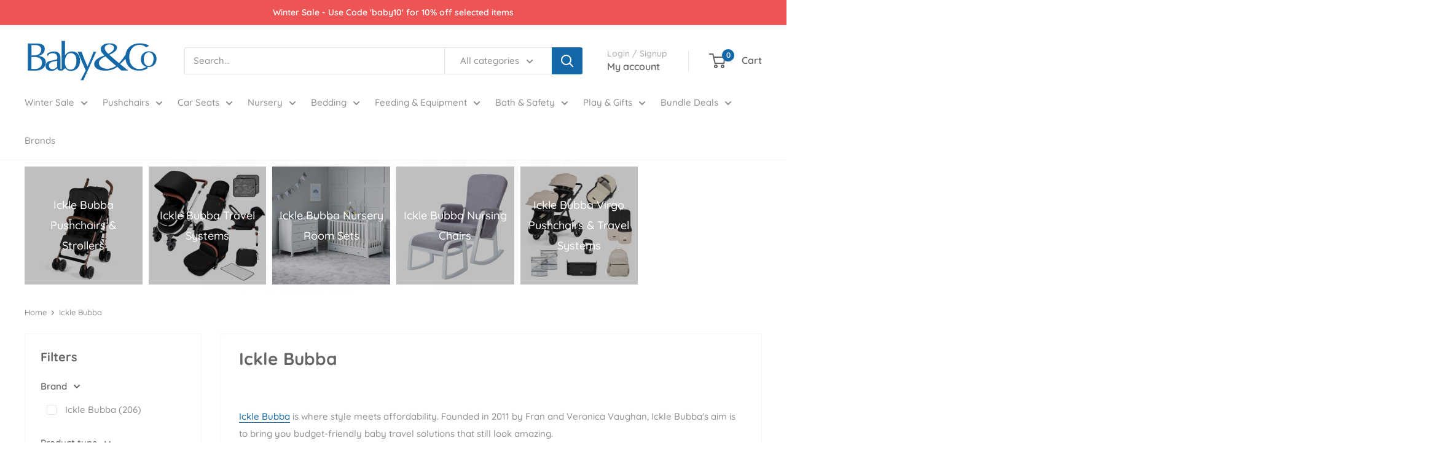

--- FILE ---
content_type: text/html; charset=utf-8
request_url: https://www.babyandco.com/collections/ickle-bubba
body_size: 73026
content:















<!doctype html>

<html class="no-js" lang="en">
  <head>
      
<script type="text/javascript">const observer = new MutationObserver(e => { e.forEach(({ addedNodes: e }) => { e.forEach(e => { 1 === e.nodeType && "SCRIPT" === e.tagName && (e.innerHTML.includes("asyncLoad") && (e.innerHTML = e.innerHTML.replace("if(window.attachEvent)", "document.addEventListener('asyncLazyLoad',function(event){asyncLoad();});if(window.attachEvent)").replaceAll(", asyncLoad", ", function(){}")), e.innerHTML.includes("PreviewBarInjector") && (e.innerHTML = e.innerHTML.replace("DOMContentLoaded", "asyncLazyLoad")), (e.className == 'analytics') && (e.type = 'text/lazyload'),(e.src.includes("assets/storefront/features")||e.src.includes("assets/shopify_pay")||e.src.includes("connect.facebook.net"))&&(e.setAttribute("data-src", e.src), e.removeAttribute("src")))})})});observer.observe(document.documentElement,{childList:!0,subtree:!0})</script> 
  
 <script src="//www.babyandco.com/cdn/shop/t/123/assets/optimizer.js?v=156381019048792485371765807991" type="text/javascript"></script>
  
    
<script>
  YETT_BLACKLIST = [/productreviews/,/klaviyo/,/trustpilot/,/clerk/,/tiktok/,/bae1676cfwd2530674p4253c800m34e853cbm/,/optimonk/]
  !function(t,e){"object"==typeof exports&&"undefined"!=typeof module?e(exports):"function"==typeof define&&define.amd?define(["exports"],e):e(t.yett={})}(this,function(t){"use strict";var e={blacklist:window.YETT_BLACKLIST,whitelist:window.YETT_WHITELIST},r={blacklisted:[]},n=function(t,r){return t&&(!r||"javascript/blocked"!==r)&&(!e.blacklist||e.blacklist.some(function(e){return e.test(t)}))&&(!e.whitelist||e.whitelist.every(function(e){return!e.test(t)}))},i=function(t){var r=t.getAttribute("src");return e.blacklist&&e.blacklist.every(function(t){return!t.test(r)})||e.whitelist&&e.whitelist.some(function(t){return t.test(r)})},c=new MutationObserver(function(t){t.forEach(function(t){for(var e=t.addedNodes,i=function(t){var i=e[t];if(1===i.nodeType&&"SCRIPT"===i.tagName){var c=i.src,o=i.type;if(n(c,o)){r.blacklisted.push(i.cloneNode()),i.type="javascript/blocked";i.addEventListener("beforescriptexecute",function t(e){"javascript/blocked"===i.getAttribute("type")&&e.preventDefault(),i.removeEventListener("beforescriptexecute",t)}),i.parentElement.removeChild(i)}}},c=0;c<e.length;c++)i(c)})});c.observe(document.documentElement,{childList:!0,subtree:!0});var o=document.createElement;document.createElement=function(){for(var t=arguments.length,e=Array(t),r=0;r<t;r++)e[r]=arguments[r];if("script"!==e[0].toLowerCase())return o.bind(document).apply(void 0,e);var i=o.bind(document).apply(void 0,e),c=i.setAttribute.bind(i);return Object.defineProperties(i,{src:{get:function(){return i.getAttribute("src")},set:function(t){return n(t,i.type)&&c("type","javascript/blocked"),c("src",t),!0}},type:{set:function(t){var e=n(i.src,i.type)?"javascript/blocked":t;return c("type",e),!0}}}),i.setAttribute=function(t,e){"type"===t||"src"===t?i[t]=e:HTMLScriptElement.prototype.setAttribute.call(i,t,e)},i};var l=function(t){if(Array.isArray(t)){for(var e=0,r=Array(t.length);e<t.length;e++)r[e]=t[e];return r}return Array.from(t)},a=new RegExp("[|\\{}()[\\]^$+*?.]","g");t.unblock=function(){for(var t=arguments.length,n=Array(t),o=0;o<t;o++)n[o]=arguments[o];n.length<1?(e.blacklist=[],e.whitelist=[]):(e.blacklist&&(e.blacklist=e.blacklist.filter(function(t){return n.every(function(e){return!t.test(e)})})),e.whitelist&&(e.whitelist=[].concat(l(e.whitelist),l(n.map(function(t){var r=".*"+t.replace(a,"\\$&")+".*";return e.whitelist.find(function(t){return t.toString()===r.toString()})?null:new RegExp(r)}).filter(Boolean)))));for(var s=document.querySelectorAll('script[type="javascript/blocked"]'),u=0;u<s.length;u++){var p=s[u];i(p)&&(p.type="application/javascript",r.blacklisted.push(p),p.parentElement.removeChild(p))}var d=0;[].concat(l(r.blacklisted)).forEach(function(t,e){if(i(t)){var n=document.createElement("script");n.setAttribute("src",t.src),n.setAttribute("type","application/javascript"),document.head.appendChild(n),r.blacklisted.splice(e-d,1),d++}}),e.blacklist&&e.blacklist.length<1&&c.disconnect()},Object.defineProperty(t,"__esModule",{value:!0})});
</script> 
    





  	<link rel="preload" as="image" href="//www.babyandco.com/cdn/shop/products/ickle-bubba-pushchairs-buggies-ickle-bubba-discovery-max-stroller-dusty-pink-rose-gold-15-002-200-121-29502119248009_500x.jpg?v=1706892248">


<link rel="preconnect" href="//fonts.shopifycdn.com/" crossorigin>
<link rel="preconnect" href="//v.shopify.com/" crossorigin>
<link rel="dns-prefetch" href="//www.babyandco.com" crossorigin>
<link rel="dns-prefetch" href="//baby-co-bristol.myshopify.com" crossorigin>
<link rel="dns-prefetch" href="//cdn.shopify.com" crossorigin>
<link rel="dns-prefetch" href="//v.shopify.com" crossorigin>
<link rel="dns-prefetch" href="//fonts.shopifycdn.com" crossorigin>








    <meta charset="utf-8">
    <meta name="viewport" content="width=device-width, initial-scale=1.0, height=device-height, minimum-scale=1.0, maximum-scale=1.0">
    <meta name="theme-color" content="#1468a7">

    <title>Ickle Bubba Collection | Prams, Strollers, Car Seats And More</title><meta name="description" content="Discover our range of stylish and innovative Ickle Bubba products, including the Discovery Stroller range and many more."><link rel="canonical" href="https://www.babyandco.com/collections/ickle-bubba"><link rel="shortcut icon" href="//www.babyandco.com/cdn/shop/files/Favicon_34c2ebfb-7326-4e1f-a9dc-b07383a720b9_96x96.png?v=1738791213" type="image/png"><link rel="preload" as="style" href="//www.babyandco.com/cdn/shop/t/123/assets/theme.css?v=175131508593260692211765807991">
    <link rel="preload" as="script" href="//www.babyandco.com/cdn/shop/t/123/assets/theme.js?v=95479974811962363111765807991">
    <link rel="preconnect" href="https://cdn.shopify.com">
    <link rel="preconnect" href="https://fonts.shopifycdn.com">
    <link rel="dns-prefetch" href="https://productreviews.shopifycdn.com">
    <link rel="dns-prefetch" href="https://ajax.googleapis.com">
    <link rel="dns-prefetch" href="https://maps.googleapis.com">
    <link rel="dns-prefetch" href="https://maps.gstatic.com">

    <meta property="og:type" content="website">
  <meta property="og:title" content="Ickle Bubba">
  <meta property="og:image" content="http://www.babyandco.com/cdn/shop/products/ickle-bubba-pushchairs-buggies-ickle-bubba-discovery-max-stroller-dusty-pink-rose-gold-15-002-200-121-29502119248009.jpg?v=1706892248">
  <meta property="og:image:secure_url" content="https://www.babyandco.com/cdn/shop/products/ickle-bubba-pushchairs-buggies-ickle-bubba-discovery-max-stroller-dusty-pink-rose-gold-15-002-200-121-29502119248009.jpg?v=1706892248">
  <meta property="og:image:width" content="2048">
  <meta property="og:image:height" content="2048"><meta property="og:description" content="Discover our range of stylish and innovative Ickle Bubba products, including the Discovery Stroller range and many more."><meta property="og:url" content="https://www.babyandco.com/collections/ickle-bubba">
<meta property="og:site_name" content="Baby &amp; Co"><meta name="twitter:card" content="summary"><meta name="twitter:title" content="Ickle Bubba">
  <meta name="twitter:description" content="Ickle Bubba is where style meets affordability. Founded in 2011 by Fran and Veronica Vaughan, Ickle Bubba&#39;s aim is to bring you budget-friendly baby travel solutions that still look amazing. [read_more] Featuring a wide portfolio of stylish, practical and affordable products from travel systems, car seats and strollers to nursery furniture, Ickle Bubba are committed to meeting the demands and adventures of modern family life with style. Ickle Bubba Prams &amp;amp; Strollers Ickle Bubba Discovery The Ickle Bubba Discovery Stroller is ideal for having everyday adventures in style. Whether doing the school run, shopping with friends or travelling abroad, this compact stroller with stylish leatherette tan details is suitable from 6 months and weighs an impressive 7kg so that you zip around town with ease. Ickle Bubba Gravity Max The Ickle Bubba Gravity Max Stroller is a lightweight, compact pushchair with something">
  <meta name="twitter:image" content="https://www.babyandco.com/cdn/shop/products/ickle-bubba-pushchairs-buggies-ickle-bubba-discovery-max-stroller-dusty-pink-rose-gold-15-002-200-121-29502119248009_600x600_crop_center.jpg?v=1706892248">
    <link rel="preload" href="//www.babyandco.com/cdn/fonts/quicksand/quicksand_n7.d375fe11182475f82f7bb6306a0a0e4018995610.woff2" as="font" type="font/woff2" crossorigin><link rel="preload" href="//www.babyandco.com/cdn/fonts/quicksand/quicksand_n5.8f86b119923a62b5ca76bc9a6fb25da7a7498802.woff2" as="font" type="font/woff2" crossorigin><style>
  @font-face {
  font-family: Quicksand;
  font-weight: 700;
  font-style: normal;
  font-display: swap;
  src: url("//www.babyandco.com/cdn/fonts/quicksand/quicksand_n7.d375fe11182475f82f7bb6306a0a0e4018995610.woff2") format("woff2"),
       url("//www.babyandco.com/cdn/fonts/quicksand/quicksand_n7.8ac2ae2fc4b90ef79aaa7aedb927d39f9f9aa3f4.woff") format("woff");
}

  @font-face {
  font-family: Quicksand;
  font-weight: 500;
  font-style: normal;
  font-display: swap;
  src: url("//www.babyandco.com/cdn/fonts/quicksand/quicksand_n5.8f86b119923a62b5ca76bc9a6fb25da7a7498802.woff2") format("woff2"),
       url("//www.babyandco.com/cdn/fonts/quicksand/quicksand_n5.c31882e058f76d723a7b6b725ac3ca095b5a2a70.woff") format("woff");
}

@font-face {
  font-family: Quicksand;
  font-weight: 600;
  font-style: normal;
  font-display: swap;
  src: url("//www.babyandco.com/cdn/fonts/quicksand/quicksand_n6.2d744c302b66242b8689223a01c2ae7d363b7b45.woff2") format("woff2"),
       url("//www.babyandco.com/cdn/fonts/quicksand/quicksand_n6.0d771117677705be6acb5844d65cf2b9cbf6ea3d.woff") format("woff");
}



  @font-face {
  font-family: Quicksand;
  font-weight: 700;
  font-style: normal;
  font-display: swap;
  src: url("//www.babyandco.com/cdn/fonts/quicksand/quicksand_n7.d375fe11182475f82f7bb6306a0a0e4018995610.woff2") format("woff2"),
       url("//www.babyandco.com/cdn/fonts/quicksand/quicksand_n7.8ac2ae2fc4b90ef79aaa7aedb927d39f9f9aa3f4.woff") format("woff");
}

  
  

  :root {
    --default-text-font-size : 15px;
    --base-text-font-size    : 15px;
    --heading-font-family    : Quicksand, sans-serif;
    --heading-font-weight    : 700;
    --heading-font-style     : normal;
    --text-font-family       : Quicksand, sans-serif;
    --text-font-weight       : 500;
    --text-font-style        : normal;
    --text-font-bolder-weight: 600;
    --text-link-decoration   : underline;

    --text-color               : #909090;
    --text-color-rgb           : 144, 144, 144;
    --heading-color            : #666666;
    --border-color             : #f5f5f5;
    --border-color-rgb         : 245, 245, 245;
    --form-border-color        : #e8e8e8;
    --accent-color             : #1468a7;
    --accent-color-rgb         : 20, 104, 167;
    --link-color               : #1468a7;
    --link-color-hover         : #0c3d63;
    --background               : #ffffff;
    --secondary-background     : #ffffff;
    --secondary-background-rgb : 255, 255, 255;
    --accent-background        : rgba(20, 104, 167, 0.08);

    --input-background: #ffffff;

    --error-color       : #ed5454;
    --error-background  : rgba(237, 84, 84, 0.07);
    --success-color     : #00aa00;
    --success-background: rgba(0, 170, 0, 0.11);

    --primary-button-background      : #1468a7;
    --primary-button-background-rgb  : 20, 104, 167;
    --primary-button-text-color      : #ffffff;
    --secondary-button-background    : #ed5454;
    --secondary-button-background-rgb: 237, 84, 84;
    --secondary-button-text-color    : #ffffff;

    --header-background      : #ffffff;
    --header-text-color      : #666666;
    --header-light-text-color: #acacac;
    --header-border-color    : rgba(172, 172, 172, 0.3);
    --header-accent-color    : #1468a7;

    --footer-background-color:    #ffffff;
    --footer-heading-text-color:  #666666;
    --footer-body-text-color:     #909090;
    --footer-body-text-color-rgb: 144, 144, 144;
    --footer-accent-color:        #1468a7;
    --footer-accent-color-rgb:    20, 104, 167;
    --footer-border:              1px solid var(--border-color);
    
    --flickity-arrow-color: #c2c2c2;--product-on-sale-accent           : #ed5454;
    --product-on-sale-accent-rgb       : 237, 84, 84;
    --product-on-sale-color            : #ffffff;
    --product-in-stock-color           : #008a00;
    --product-low-stock-color          : #ed5454;
    --product-sold-out-color           : #acacac;
    --product-custom-label-1-background: #008a00;
    --product-custom-label-1-color     : #ffffff;
    --product-custom-label-2-background: #00a500;
    --product-custom-label-2-color     : #ffffff;
    --product-review-star-color        : #ffbd00;

    --mobile-container-gutter : 20px;
    --desktop-container-gutter: 40px;

    /* Shopify related variables */
    --payment-terms-background-color: #ffffff;
  }
</style>

<script>
  // IE11 does not have support for CSS variables, so we have to polyfill them
  if (!(((window || {}).CSS || {}).supports && window.CSS.supports('(--a: 0)'))) {
    const script = document.createElement('script');
    script.type = 'text/javascript';
    script.src = 'https://cdn.jsdelivr.net/npm/css-vars-ponyfill@2';
    script.onload = function() {
      cssVars({});
    };

    document.getElementsByTagName('head')[0].appendChild(script);
  }
</script>


     
    
    
  <script defer>window.performance && window.performance.mark && window.performance.mark('shopify.content_for_header.start');</script><meta id="shopify-digital-wallet" name="shopify-digital-wallet" content="/27312521353/digital_wallets/dialog">
<meta name="shopify-checkout-api-token" content="17281c743c517267387e8ad6f3b6ef31">
<meta id="in-context-paypal-metadata" data-shop-id="27312521353" data-venmo-supported="false" data-environment="production" data-locale="en_US" data-paypal-v4="true" data-currency="GBP">
<link rel="alternate" type="application/atom+xml" title="Feed" href="/collections/ickle-bubba.atom" />
<link rel="next" href="/collections/ickle-bubba?page=2">
<link rel="alternate" type="application/json+oembed" href="https://www.babyandco.com/collections/ickle-bubba.oembed">
<script defer async="async" src="/checkouts/internal/preloads.js?locale=en-GB"></script>
<link rel="preconnect" href="https://shop.app" crossorigin="anonymous">
<script defer async="async" src="https://shop.app/checkouts/internal/preloads.js?locale=en-GB&shop_id=27312521353" crossorigin="anonymous"></script>
<script defer id="apple-pay-shop-capabilities" type="application/json">{"shopId":27312521353,"countryCode":"GB","currencyCode":"GBP","merchantCapabilities":["supports3DS"],"merchantId":"gid:\/\/shopify\/Shop\/27312521353","merchantName":"Baby \u0026 Co","requiredBillingContactFields":["postalAddress","email","phone"],"requiredShippingContactFields":["postalAddress","email","phone"],"shippingType":"shipping","supportedNetworks":["visa","maestro","masterCard","amex"],"total":{"type":"pending","label":"Baby \u0026 Co","amount":"1.00"},"shopifyPaymentsEnabled":true,"supportsSubscriptions":true}</script>
<script defer id="shopify-features" type="application/json">{"accessToken":"17281c743c517267387e8ad6f3b6ef31","betas":["rich-media-storefront-analytics"],"domain":"www.babyandco.com","predictiveSearch":true,"shopId":27312521353,"locale":"en"}</script>
<script defer>var Shopify = Shopify || {};
Shopify.shop = "baby-co-bristol.myshopify.com";
Shopify.locale = "en";
Shopify.currency = {"active":"GBP","rate":"1.0"};
Shopify.country = "GB";
Shopify.theme = {"name":"Xmas Sale 25 | MeroxIO Backup 11-12-25","id":181278081403,"schema_name":"Warehouse","schema_version":"4.4.1","theme_store_id":871,"role":"main"};
Shopify.theme.handle = "null";
Shopify.theme.style = {"id":null,"handle":null};
Shopify.cdnHost = "www.babyandco.com/cdn";
Shopify.routes = Shopify.routes || {};
Shopify.routes.root = "/";</script>
<script defer type="module">!function(o){(o.Shopify=o.Shopify||{}).modules=!0}(window);</script>
<script defer>!function(o){function n(){var o=[];function n(){o.push(Array.prototype.slice.apply(arguments))}return n.q=o,n}var t=o.Shopify=o.Shopify||{};t.loadFeatures=n(),t.autoloadFeatures=n()}(window);</script>
<script defer>
  window.ShopifyPay = window.ShopifyPay || {};
  window.ShopifyPay.apiHost = "shop.app\/pay";
  window.ShopifyPay.redirectState = null;
</script>
<script defer id="shop-js-analytics" type="application/json">{"pageType":"collection"}</script>
<script defer defer="defer" async type="module" src="//www.babyandco.com/cdn/shopifycloud/shop-js/modules/v2/client.init-shop-cart-sync_DtuiiIyl.en.esm.js"></script>
<script defer defer="defer" async type="module" src="//www.babyandco.com/cdn/shopifycloud/shop-js/modules/v2/chunk.common_CUHEfi5Q.esm.js"></script>
<script defer type="module">
  await import("//www.babyandco.com/cdn/shopifycloud/shop-js/modules/v2/client.init-shop-cart-sync_DtuiiIyl.en.esm.js");
await import("//www.babyandco.com/cdn/shopifycloud/shop-js/modules/v2/chunk.common_CUHEfi5Q.esm.js");

  window.Shopify.SignInWithShop?.initShopCartSync?.({"fedCMEnabled":true,"windoidEnabled":true});

</script>
<script defer>
  window.Shopify = window.Shopify || {};
  if (!window.Shopify.featureAssets) window.Shopify.featureAssets = {};
  window.Shopify.featureAssets['shop-js'] = {"shop-cart-sync":["modules/v2/client.shop-cart-sync_DFoTY42P.en.esm.js","modules/v2/chunk.common_CUHEfi5Q.esm.js"],"init-fed-cm":["modules/v2/client.init-fed-cm_D2UNy1i2.en.esm.js","modules/v2/chunk.common_CUHEfi5Q.esm.js"],"init-shop-email-lookup-coordinator":["modules/v2/client.init-shop-email-lookup-coordinator_BQEe2rDt.en.esm.js","modules/v2/chunk.common_CUHEfi5Q.esm.js"],"shop-cash-offers":["modules/v2/client.shop-cash-offers_3CTtReFF.en.esm.js","modules/v2/chunk.common_CUHEfi5Q.esm.js","modules/v2/chunk.modal_BewljZkx.esm.js"],"shop-button":["modules/v2/client.shop-button_C6oxCjDL.en.esm.js","modules/v2/chunk.common_CUHEfi5Q.esm.js"],"init-windoid":["modules/v2/client.init-windoid_5pix8xhK.en.esm.js","modules/v2/chunk.common_CUHEfi5Q.esm.js"],"avatar":["modules/v2/client.avatar_BTnouDA3.en.esm.js"],"init-shop-cart-sync":["modules/v2/client.init-shop-cart-sync_DtuiiIyl.en.esm.js","modules/v2/chunk.common_CUHEfi5Q.esm.js"],"shop-toast-manager":["modules/v2/client.shop-toast-manager_BYv_8cH1.en.esm.js","modules/v2/chunk.common_CUHEfi5Q.esm.js"],"pay-button":["modules/v2/client.pay-button_FnF9EIkY.en.esm.js","modules/v2/chunk.common_CUHEfi5Q.esm.js"],"shop-login-button":["modules/v2/client.shop-login-button_CH1KUpOf.en.esm.js","modules/v2/chunk.common_CUHEfi5Q.esm.js","modules/v2/chunk.modal_BewljZkx.esm.js"],"init-customer-accounts-sign-up":["modules/v2/client.init-customer-accounts-sign-up_aj7QGgYS.en.esm.js","modules/v2/client.shop-login-button_CH1KUpOf.en.esm.js","modules/v2/chunk.common_CUHEfi5Q.esm.js","modules/v2/chunk.modal_BewljZkx.esm.js"],"init-shop-for-new-customer-accounts":["modules/v2/client.init-shop-for-new-customer-accounts_NbnYRf_7.en.esm.js","modules/v2/client.shop-login-button_CH1KUpOf.en.esm.js","modules/v2/chunk.common_CUHEfi5Q.esm.js","modules/v2/chunk.modal_BewljZkx.esm.js"],"init-customer-accounts":["modules/v2/client.init-customer-accounts_ppedhqCH.en.esm.js","modules/v2/client.shop-login-button_CH1KUpOf.en.esm.js","modules/v2/chunk.common_CUHEfi5Q.esm.js","modules/v2/chunk.modal_BewljZkx.esm.js"],"shop-follow-button":["modules/v2/client.shop-follow-button_CMIBBa6u.en.esm.js","modules/v2/chunk.common_CUHEfi5Q.esm.js","modules/v2/chunk.modal_BewljZkx.esm.js"],"lead-capture":["modules/v2/client.lead-capture_But0hIyf.en.esm.js","modules/v2/chunk.common_CUHEfi5Q.esm.js","modules/v2/chunk.modal_BewljZkx.esm.js"],"checkout-modal":["modules/v2/client.checkout-modal_BBxc70dQ.en.esm.js","modules/v2/chunk.common_CUHEfi5Q.esm.js","modules/v2/chunk.modal_BewljZkx.esm.js"],"shop-login":["modules/v2/client.shop-login_hM3Q17Kl.en.esm.js","modules/v2/chunk.common_CUHEfi5Q.esm.js","modules/v2/chunk.modal_BewljZkx.esm.js"],"payment-terms":["modules/v2/client.payment-terms_CAtGlQYS.en.esm.js","modules/v2/chunk.common_CUHEfi5Q.esm.js","modules/v2/chunk.modal_BewljZkx.esm.js"]};
</script>
<script defer>(function() {
  var isLoaded = false;
  function asyncLoad() {
    if (isLoaded) return;
    isLoaded = true;
    var urls = ["https:\/\/ecommplugins-scripts.trustpilot.com\/v2.1\/js\/header.min.js?settings=eyJrZXkiOiJsWjFaVzhPR25aSDdRSlZxIiwicyI6InNrdSJ9\u0026shop=baby-co-bristol.myshopify.com","https:\/\/ecommplugins-trustboxsettings.trustpilot.com\/baby-co-bristol.myshopify.com.js?settings=1757956587532\u0026shop=baby-co-bristol.myshopify.com","https:\/\/widget.trustpilot.com\/bootstrap\/v5\/tp.widget.sync.bootstrap.min.js?shop=baby-co-bristol.myshopify.com","https:\/\/d23dclunsivw3h.cloudfront.net\/redirect-app.js?shop=baby-co-bristol.myshopify.com","https:\/\/na.shgcdn3.com\/pixel-collector.js?shop=baby-co-bristol.myshopify.com","https:\/\/ecommplugins-scripts.trustpilot.com\/v2.1\/js\/success.min.js?settings=eyJrZXkiOiJsWjFaVzhPR25aSDdRSlZxIiwicyI6InNrdSIsInQiOlsib3JkZXJzL2Z1bGZpbGxlZCJdLCJ2IjoiIiwiYSI6IlNob3BpZnktMjAyMC0wMSJ9\u0026shop=baby-co-bristol.myshopify.com","https:\/\/ecommplugins-scripts.trustpilot.com\/v2.1\/js\/success.min.js?settings=eyJrZXkiOiJsWjFaVzhPR25aSDdRSlZxIiwicyI6InNrdSIsInQiOlsib3JkZXJzL2Z1bGZpbGxlZCJdLCJ2IjoiIiwiYSI6IlNob3BpZnktMjAyMC0wMSJ9\u0026shop=baby-co-bristol.myshopify.com","\/\/cdn.shopify.com\/proxy\/95a8149799a202c9e45e1f549af2a52c170494eb8521ec5071282ea2bb0161b6\/d33a6lvgbd0fej.cloudfront.net\/script_tag\/secomapp.scripttag.js?shop=baby-co-bristol.myshopify.com\u0026sp-cache-control=cHVibGljLCBtYXgtYWdlPTkwMA","https:\/\/s3.eu-west-1.amazonaws.com\/production-klarna-il-shopify-osm\/0b7fe7c4a98ef8166eeafee767bc667686567a25\/baby-co-bristol.myshopify.com-1766414587552.js?shop=baby-co-bristol.myshopify.com"];
    for (var i = 0; i < urls.length; i++) {
      var s = document.createElement('script');
      s.type = 'text/javascript';
      s.async = true;
      s.src = urls[i];
      var x = document.getElementsByTagName('script')[0];
      x.parentNode.insertBefore(s, x);
    }
  };
  if(window.attachEvent) {
    window.attachEvent('onload', asyncLoad);
  } else {
    window.addEventListener('load', asyncLoad, false);
  }
})();</script>
<script defer id="__st">var __st={"a":27312521353,"offset":0,"reqid":"17dac36c-1e37-46c5-ae10-0f91e241bd8d-1766653865","pageurl":"www.babyandco.com\/collections\/ickle-bubba","u":"031a0c8890c2","p":"collection","rtyp":"collection","rid":192504627337};</script>
<script defer>window.ShopifyPaypalV4VisibilityTracking = true;</script>
<script defer id="captcha-bootstrap">!function(){'use strict';const t='contact',e='account',n='new_comment',o=[[t,t],['blogs',n],['comments',n],[t,'customer']],c=[[e,'customer_login'],[e,'guest_login'],[e,'recover_customer_password'],[e,'create_customer']],r=t=>t.map((([t,e])=>`form[action*='/${t}']:not([data-nocaptcha='true']) input[name='form_type'][value='${e}']`)).join(','),a=t=>()=>t?[...document.querySelectorAll(t)].map((t=>t.form)):[];function s(){const t=[...o],e=r(t);return a(e)}const i='password',u='form_key',d=['recaptcha-v3-token','g-recaptcha-response','h-captcha-response',i],f=()=>{try{return window.sessionStorage}catch{return}},m='__shopify_v',_=t=>t.elements[u];function p(t,e,n=!1){try{const o=window.sessionStorage,c=JSON.parse(o.getItem(e)),{data:r}=function(t){const{data:e,action:n}=t;return t[m]||n?{data:e,action:n}:{data:t,action:n}}(c);for(const[e,n]of Object.entries(r))t.elements[e]&&(t.elements[e].value=n);n&&o.removeItem(e)}catch(o){console.error('form repopulation failed',{error:o})}}const l='form_type',E='cptcha';function T(t){t.dataset[E]=!0}const w=window,h=w.document,L='Shopify',v='ce_forms',y='captcha';let A=!1;((t,e)=>{const n=(g='f06e6c50-85a8-45c8-87d0-21a2b65856fe',I='https://cdn.shopify.com/shopifycloud/storefront-forms-hcaptcha/ce_storefront_forms_captcha_hcaptcha.v1.5.2.iife.js',D={infoText:'Protected by hCaptcha',privacyText:'Privacy',termsText:'Terms'},(t,e,n)=>{const o=w[L][v],c=o.bindForm;if(c)return c(t,g,e,D).then(n);var r;o.q.push([[t,g,e,D],n]),r=I,A||(h.body.append(Object.assign(h.createElement('script'),{id:'captcha-provider',async:!0,src:r})),A=!0)});var g,I,D;w[L]=w[L]||{},w[L][v]=w[L][v]||{},w[L][v].q=[],w[L][y]=w[L][y]||{},w[L][y].protect=function(t,e){n(t,void 0,e),T(t)},Object.freeze(w[L][y]),function(t,e,n,w,h,L){const[v,y,A,g]=function(t,e,n){const i=e?o:[],u=t?c:[],d=[...i,...u],f=r(d),m=r(i),_=r(d.filter((([t,e])=>n.includes(e))));return[a(f),a(m),a(_),s()]}(w,h,L),I=t=>{const e=t.target;return e instanceof HTMLFormElement?e:e&&e.form},D=t=>v().includes(t);t.addEventListener('submit',(t=>{const e=I(t);if(!e)return;const n=D(e)&&!e.dataset.hcaptchaBound&&!e.dataset.recaptchaBound,o=_(e),c=g().includes(e)&&(!o||!o.value);(n||c)&&t.preventDefault(),c&&!n&&(function(t){try{if(!f())return;!function(t){const e=f();if(!e)return;const n=_(t);if(!n)return;const o=n.value;o&&e.removeItem(o)}(t);const e=Array.from(Array(32),(()=>Math.random().toString(36)[2])).join('');!function(t,e){_(t)||t.append(Object.assign(document.createElement('input'),{type:'hidden',name:u})),t.elements[u].value=e}(t,e),function(t,e){const n=f();if(!n)return;const o=[...t.querySelectorAll(`input[type='${i}']`)].map((({name:t})=>t)),c=[...d,...o],r={};for(const[a,s]of new FormData(t).entries())c.includes(a)||(r[a]=s);n.setItem(e,JSON.stringify({[m]:1,action:t.action,data:r}))}(t,e)}catch(e){console.error('failed to persist form',e)}}(e),e.submit())}));const S=(t,e)=>{t&&!t.dataset[E]&&(n(t,e.some((e=>e===t))),T(t))};for(const o of['focusin','change'])t.addEventListener(o,(t=>{const e=I(t);D(e)&&S(e,y())}));const B=e.get('form_key'),M=e.get(l),P=B&&M;t.addEventListener('DOMContentLoaded',(()=>{const t=y();if(P)for(const e of t)e.elements[l].value===M&&p(e,B);[...new Set([...A(),...v().filter((t=>'true'===t.dataset.shopifyCaptcha))])].forEach((e=>S(e,t)))}))}(h,new URLSearchParams(w.location.search),n,t,e,['guest_login'])})(!1,!0)}();</script>
<script defer integrity="sha256-4kQ18oKyAcykRKYeNunJcIwy7WH5gtpwJnB7kiuLZ1E=" data-source-attribution="shopify.loadfeatures" defer="defer" src="//www.babyandco.com/cdn/shopifycloud/storefront/assets/storefront/load_feature-a0a9edcb.js" crossorigin="anonymous"></script>
<script defer crossorigin="anonymous" defer="defer" src="//www.babyandco.com/cdn/shopifycloud/storefront/assets/shopify_pay/storefront-65b4c6d7.js?v=20250812"></script>
<script defer data-source-attribution="shopify.dynamic_checkout.dynamic.init">var Shopify=Shopify||{};Shopify.PaymentButton=Shopify.PaymentButton||{isStorefrontPortableWallets:!0,init:function(){window.Shopify.PaymentButton.init=function(){};var t=document.createElement("script");t.src="https://www.babyandco.com/cdn/shopifycloud/portable-wallets/latest/portable-wallets.en.js",t.type="module",document.head.appendChild(t)}};
</script>
<script defer data-source-attribution="shopify.dynamic_checkout.buyer_consent">
  function portableWalletsHideBuyerConsent(e){var t=document.getElementById("shopify-buyer-consent"),n=document.getElementById("shopify-subscription-policy-button");t&&n&&(t.classList.add("hidden"),t.setAttribute("aria-hidden","true"),n.removeEventListener("click",e))}function portableWalletsShowBuyerConsent(e){var t=document.getElementById("shopify-buyer-consent"),n=document.getElementById("shopify-subscription-policy-button");t&&n&&(t.classList.remove("hidden"),t.removeAttribute("aria-hidden"),n.addEventListener("click",e))}window.Shopify?.PaymentButton&&(window.Shopify.PaymentButton.hideBuyerConsent=portableWalletsHideBuyerConsent,window.Shopify.PaymentButton.showBuyerConsent=portableWalletsShowBuyerConsent);
</script>
<script defer data-source-attribution="shopify.dynamic_checkout.cart.bootstrap">document.addEventListener("DOMContentLoaded",(function(){function t(){return document.querySelector("shopify-accelerated-checkout-cart, shopify-accelerated-checkout")}if(t())Shopify.PaymentButton.init();else{new MutationObserver((function(e,n){t()&&(Shopify.PaymentButton.init(),n.disconnect())})).observe(document.body,{childList:!0,subtree:!0})}}));
</script>
<link id="shopify-accelerated-checkout-styles" rel="stylesheet" media="screen" href="https://www.babyandco.com/cdn/shopifycloud/portable-wallets/latest/accelerated-checkout-backwards-compat.css" crossorigin="anonymous">
<style id="shopify-accelerated-checkout-cart">
        #shopify-buyer-consent {
  margin-top: 1em;
  display: inline-block;
  width: 100%;
}

#shopify-buyer-consent.hidden {
  display: none;
}

#shopify-subscription-policy-button {
  background: none;
  border: none;
  padding: 0;
  text-decoration: underline;
  font-size: inherit;
  cursor: pointer;
}

#shopify-subscription-policy-button::before {
  box-shadow: none;
}

      </style>

<script defer>window.performance && window.performance.mark && window.performance.mark('shopify.content_for_header.end');</script>
  





  <script defer type="text/javascript">
    
      window.__shgMoneyFormat = window.__shgMoneyFormat || {"GBP":{"currency":"GBP","currency_symbol":"£","currency_symbol_location":"left","decimal_places":2,"decimal_separator":".","thousands_separator":","}};
    
    window.__shgCurrentCurrencyCode = window.__shgCurrentCurrencyCode || {
      currency: "GBP",
      currency_symbol: "£",
      decimal_separator: ".",
      thousands_separator: ",",
      decimal_places: 2,
      currency_symbol_location: "left"
    };
  </script>



    

    <link rel="stylesheet" href="//www.babyandco.com/cdn/shop/t/123/assets/theme.css?v=175131508593260692211765807991">

    <!-- Google Tag Manager -->
<script>(function(w,d,s,l,i){w[l]=w[l]||[];w[l].push({'gtm.start':
    new Date().getTime(),event:'gtm.js'});var f=d.getElementsByTagName(s)[0],
    j=d.createElement(s),dl=l!='dataLayer'?'&l='+l:'';j.async=true;j.src=
    'https://www.googletagmanager.com/gtm.js?id='+i+dl;f.parentNode.insertBefore(j,f);
    })(window,document,'script','dataLayer','GTM-PJMVRPS');
    </script>
<!-- End Google Tag Manager -->

<!-- AdWords -->
<script>
    window.dataLayer = window.dataLayer || [];
    function gtag(){dataLayer.push(arguments);}
    gtag('js', new Date());
    gtag('config','AW-1062527219');
</script>
<!-- End AdWords -->
    


  <script type="application/ld+json">
  {
    "@context": "https://schema.org",
    "@type": "BreadcrumbList",
  "itemListElement": [{
      "@type": "ListItem",
      "position": 1,
      "name": "Home",
      "item": "https://www.babyandco.com"
    },{
          "@type": "ListItem",
          "position": 2,
          "name": "Ickle Bubba",
          "item": "https://www.babyandco.com/collections/ickle-bubba"
        }]
  }
  </script>



    <!-- Bing Tag -->    
<script>

(function(w,d,t,r,u){var f,n,i;w[u]=w[u]||[],f=function(){var o={ti:"143000547"};o.q=w[u],w[u]=new UET(o),w[u].push("pageLoad")},n=d.createElement(t),n.src=r,n.async=1,n.onload=n.onreadystatechange=function(){var s=this.readyState;s&&s!=="loaded"&&s!=="complete"||(f(),n.onload=n.onreadystatechange=null)},i=d.getElementsByTagName(t)[0],i.parentNode.insertBefore(n,i)})(window,document,"script","//bat.bing.com/bat.js","uetq");


window.uetq = window.uetq || [];

window.uetq.push('event', '', {'ecomm_prodid': 'REPLACE_WITH_PRODUCT_ID', 'ecomm_pagetype': 'REPLACE_WITH_PAGE_TYPE'});


/* The ecomm_prodid parameter is the product ID of the product on the page. It is unique for each item and must match either the id or item_group_id attribute in your product feed. Numeric and alphanumeric (including hyphens) characters only, with a maximum of 50 characters. */

/* The ecomm_pagetype parameter identifies the type of page the user has visited. Valid options: home, searchresults, category, product, cart, purchase, other. */

</script>  
  
    <!-- <script src="//www.babyandco.com/cdn/shop/t/123/assets/pretty-product-pages-script.js?115158" defer="defer"></script>    -->
    
    <script>
      // This allows to expose several variables to the global scope, to be used in scripts
      window.theme = {
        pageType: "collection",
        cartCount: 0,
        moneyFormat: "£{{amount}}",
        moneyWithCurrencyFormat: "£{{amount}} GBP",
        currencyCodeEnabled: false,
        showDiscount: true,
        discountMode: "percentage",
        cartType: "page"
      };

      window.routes = {
        rootUrl: "\/",
        rootUrlWithoutSlash: '',
        cartUrl: "\/cart",
        cartAddUrl: "\/cart\/add",
        cartChangeUrl: "\/cart\/change",
        searchUrl: "\/search",
        productRecommendationsUrl: "\/recommendations\/products"
      };

      window.languages = {
        productRegularPrice: "Regular price",
        productSalePrice: "Sale price",
        collectionOnSaleLabel: "Save {{savings}}",
        productFormUnavailable: "Unavailable",
        productFormAddToCart: "Add to cart",
        productFormPreOrder: "Pre-order",
        productFormSoldOut: "Sold out",
        productAdded: "Product has been added to your cart",
        productAddedShort: "Added!",
        shippingEstimatorNoResults: "No shipping could be found for your address.",
        shippingEstimatorOneResult: "There is one shipping rate for your address:",
        shippingEstimatorMultipleResults: "There are {{count}} shipping rates for your address:",
        shippingEstimatorErrors: "There are some errors:"
      };

      document.documentElement.className = document.documentElement.className.replace('no-js', 'js');
    </script><script src="//polyfill-fastly.net/v3/polyfill.min.js?unknown=polyfill&features=fetch,Element.prototype.closest,Element.prototype.matches,Element.prototype.remove,Element.prototype.classList,Array.prototype.includes,Array.prototype.fill,String.prototype.includes,String.prototype.padStart,Object.assign,CustomEvent,Intl,URL,DOMTokenList,IntersectionObserver,IntersectionObserverEntry" defer></script>
  <meta name="ahrefs-site-verification" content="904dfbeb959ed87bbe0ac3535c864bf650c3abe44b8c6598042ee6d064e2b759">

    <meta name="google-site-verification" content="VIYpTew2yi8lkqrnGEZf4pVoyYbOWJZxNq27N10sq9A" />

  
    <script src="//www.babyandco.com/cdn/shop/t/123/assets/theme.js?v=95479974811962363111765807991" defer></script>
    <script src="//www.babyandco.com/cdn/shop/t/123/assets/custom.js?v=102476495355921946141765807991" defer></script>

    <!-- Google tag (gtag.js) -->
<script async src="https://www.googletagmanager.com/gtag/js?id=G-0L2KTFLW3F"></script>
<script>
  window.dataLayer = window.dataLayer || [];
  function gtag(){dataLayer.push(arguments);}
  gtag('js', new Date());

  gtag('config', 'G-0L2KTFLW3F');
</script>


    <!-- Google tag (gtag.js) -->
<script async src="https://www.googletagmanager.com/gtag/js?id=AW-1062527219"></script>
<script>
  window.dataLayer = window.dataLayer || [];
  function gtag(){dataLayer.push(arguments);}
  gtag('js', new Date());

  gtag('config', 'AW-1062527219', {'allow_enhanced_conversions': true});
</script><script>
        (function () {
          window.onpageshow = function() {
            // We force re-freshing the cart content onpageshow, as most browsers will serve a cache copy when hitting the
            // back button, which cause staled data
            document.documentElement.dispatchEvent(new CustomEvent('cart:refresh', {
              bubbles: true,
              detail: {scrollToTop: false}
            }));
          };
        })();
      </script>

<script type="text/javascript">
  
    window.SHG_CUSTOMER = null;
  
</script>









    <!-- Start of Clerk.io E-commerce Personalisation tool - www.clerk.io -->
<script type="text/javascript">
    (function (w, d) {
        var e = d.createElement('script'); e.type = 'text/javascript'; e.async = true;
        e.src = (d.location.protocol == 'https:' ? 'https' : 'http') + '://cdn.clerk.io/clerk.js';
        var s = d.getElementsByTagName('script')[0]; s.parentNode.insertBefore(e, s);
        w.__clerk_q = w.__clerk_q || []; w.Clerk = w.Clerk || function () { w.__clerk_q.push(arguments) };
    })(window, document);
    let publicKey = 'ppOG4LFhvLecBljjAmBoySQEpMPNRUss';
    Clerk('config', {
        key: publicKey,
        formatters: {
            currency_converter: function (price) {
                var converted_price = (price * Shopify.currency.rate);
                return (converted_price).toString();
            }
        },
        globals: {
            currency_iso: 'GBP',
            currency_symbol: '£'
        }
    });

    

    document.addEventListener('DOMContentLoaded', (e) => {
        (async function fetchVisitorId() {
          let visitorId = window.sessionStorage.getItem('visitor_id');
          try {
            if (!visitorId) {
              const response = await fetch(`https://api.clerk.io/v2/misc/visitor_id?key=${publicKey}&visitor=auto`);
              const data = await response.json();
              visitorId = data.visitor;
              window.sessionStorage.setItem('visitor_id', data.visitor);
            }
            Clerk('config', {
              visitor: visitorId,
            });
          } catch (error) {
            console.error('Error:', error);
          } finally {
            window.Shopify.analytics.publish('clerk_pixel_context', {
              localeApiKey: publicKey,
              visitor: visitorId,
            });
          }
        })();
      });
</script>
<!-- End of Clerk.io E-commerce Personalisation tool - www.clerk.io -->
 

<script src="https://analytics.ahrefs.com/analytics.js" data-key="01Cy6hGwq8bLkGurwfeKTw" async></script>    

    
<!-- BEGIN app block: shopify://apps/sc-easy-redirects/blocks/app/be3f8dbd-5d43-46b4-ba43-2d65046054c2 -->
    <!-- common for all pages -->
    
    
        <script src="https://cdn.shopify.com/extensions/264f3360-3201-4ab7-9087-2c63466c86a3/sc-easy-redirects-5/assets/esc-redirect-app-live-feature.js" async></script>
    




<!-- END app block --><!-- BEGIN app block: shopify://apps/sticky-add-to-cart-bar/blocks/app-embed/e98261d9-7a53-483b-8aaa-054afd5be639 --><link rel="preconnect" href="https://appsolve.io/" /><link rel="preconnect" href="https://cdn-sf.vitals.app/" /><script data-ver="58" id="vtlsAebData" class="notranslate">window.vtlsLiquidData = window.vtlsLiquidData || {};window.vtlsLiquidData.buildId = 55745;

window.vtlsLiquidData.apiHosts = {
	...window.vtlsLiquidData.apiHosts,
	"2": "https://satc.sqa-api.com"
};
	window.vtlsLiquidData.moduleSettings = {
		...window.vtlsLiquidData.moduleSettings,
		48: {"469":true,"491":0,"588":true,"595":false,"603":"","605":"","606":"","781":true,"783":1,"876":0,"1076":true,"1105":0},
		
		16: {"232":true,"245":"top","246":"bottom","247":"Add to Cart","411":true,"417":false,"418":false,"477":"custom","478":"0f6aa2","479":"ffffff","489":true,"843":"ffffff","844":"2e2e2e","921":false,"922":true,"923":true,"924":"2","925":"2","952":"{\"cssVariables\":{\"traits\":{\"borderRadius\":{\"default\":\"3px\"}}},\"container\":{\"traits\":{\"height\":{\"default\":\"80px\"}}}}","1021":true,"1110":false,"1154":0,"1155":true,"1156":true,"1157":false,"1158":0,"1159":true,"1160":true,"1161":true,"1162":false,"1163":false,"1182":false,"1183":true,"1184":"","1185":false},
		
		51: null,
		
	}

window.vtlsLiquidData.shopThemeName = "Warehouse";window.vtlsLiquidData.settingTranslation = {"16":{"1184":{"en":""}}};window.vtlsLiquidData.shopSettings={};window.vtlsLiquidData.shopSettings.cartType="page";window.vtlsLiquidData.spat="72ae18ac7fc5c9dcf83533c9af46cc0e";window.vtlsLiquidData.shopInfo={id:27312521353,domain:"www.babyandco.com",shopifyDomain:"baby-co-bristol.myshopify.com",primaryLocaleIsoCode: "en",defaultCurrency:"GBP",enabledCurrencies:["GBP"],moneyFormat:"£{{amount}}",moneyWithCurrencyFormat:"£{{amount}} GBP",appId:"2",appName:"Sticky Add to Cart Bar",};window.vtlsLiquidData.acceptedScopes = {};window.vtlsLiquidData.cacheKeys = [1758120023,1758120791,1758120023,1758120791,1758120023,1758120023,1758120023,1758120023 ];</script><script id="vtlsAebDynamicFunctions" class="notranslate">window.vtlsLiquidData = window.vtlsLiquidData || {};window.vtlsLiquidData.dynamicFunctions = ({$,vitalsGet,vitalsSet,VITALS_GET_$_DESCRIPTION,VITALS_GET_$_END_SECTION,VITALS_GET_$_ATC_FORM,VITALS_GET_$_ATC_BUTTON,submit_button,form_add_to_cart,cartItemVariantId,VITALS_EVENT_CART_UPDATED,VITALS_EVENT_DISCOUNTS_LOADED,VITALS_EVENT_PRICES_UPDATED,VITALS_EVENT_RENDER_CAROUSEL_STARS,VITALS_EVENT_RENDER_COLLECTION_STARS,VITALS_EVENT_SMART_BAR_RENDERED,VITALS_EVENT_SMART_BAR_CLOSED,VITALS_EVENT_TABS_RENDERED,VITALS_EVENT_VARIANT_CHANGED,VITALS_EVENT_ATC_BUTTON_FOUND,VITALS_IS_MOBILE,VITALS_PAGE_TYPE,VITALS_APPEND_CSS,VITALS_HOOK__CAN_EXECUTE_CHECKOUT,VITALS_HOOK__GET_CUSTOM_CHECKOUT_URL_PARAMETERS,VITALS_HOOK__GET_CUSTOM_VARIANT_SELECTOR,VITALS_HOOK__GET_IMAGES_DEFAULT_SIZE,VITALS_HOOK__ON_CLICK_CHECKOUT_BUTTON,VITALS_HOOK__DONT_ACCELERATE_CHECKOUT,VITALS_HOOK__ON_ATC_STAY_ON_THE_SAME_PAGE,VITALS_HOOK__CAN_EXECUTE_ATC,VITALS_FLAG__IGNORE_VARIANT_ID_FROM_URL,VITALS_FLAG__UPDATE_ATC_BUTTON_REFERENCE,VITALS_FLAG__UPDATE_CART_ON_CHECKOUT,VITALS_FLAG__USE_CAPTURE_FOR_ATC_BUTTON,VITALS_FLAG__USE_FIRST_ATC_SPAN_FOR_PRE_ORDER,VITALS_FLAG__USE_HTML_FOR_STICKY_ATC_BUTTON,VITALS_FLAG__STOP_EXECUTION,VITALS_FLAG__USE_CUSTOM_COLLECTION_FILTER_DROPDOWN,VITALS_FLAG__PRE_ORDER_START_WITH_OBSERVER,VITALS_FLAG__PRE_ORDER_OBSERVER_DELAY,VITALS_FLAG__ON_CHECKOUT_CLICK_USE_CAPTURE_EVENT,handle,}) => {return {"147": {"location":"description","locator":"after"},};};</script><script id="vtlsAebDocumentInjectors" class="notranslate">window.vtlsLiquidData = window.vtlsLiquidData || {};window.vtlsLiquidData.documentInjectors = ({$,vitalsGet,vitalsSet,VITALS_IS_MOBILE,VITALS_APPEND_CSS}) => {const documentInjectors = {};documentInjectors["12"]={};documentInjectors["12"]["d"]=[];documentInjectors["12"]["d"]["0"]={};documentInjectors["12"]["d"]["0"]["a"]=[];documentInjectors["12"]["d"]["0"]["s"]="form[action*=\"\/cart\/add\"]:visible:not([id*=\"product-form-installment\"]):not([id*=\"product-installment-form\"]):not(.vtls-exclude-atc-injector *)";documentInjectors["12"]["d"]["1"]={};documentInjectors["12"]["d"]["1"]["a"]=null;documentInjectors["12"]["d"]["1"]["s"]="form.product-form";documentInjectors["2"]={};documentInjectors["2"]["d"]=[];documentInjectors["2"]["d"]["0"]={};documentInjectors["2"]["d"]["0"]["a"]={"l":"before"};documentInjectors["2"]["d"]["0"]["s"]="footer.footer";documentInjectors["11"]={};documentInjectors["11"]["d"]=[];documentInjectors["11"]["d"]["0"]={};documentInjectors["11"]["d"]["0"]["a"]={"ctx":"inside","last":false};documentInjectors["11"]["d"]["0"]["s"]="[type=\"submit\"]:not(.swym-button)";documentInjectors["1"]={};documentInjectors["1"]["d"]=[];documentInjectors["1"]["d"]["0"]={};documentInjectors["1"]["d"]["0"]["a"]=null;documentInjectors["1"]["d"]["0"]["s"]=".product-block-list__item--description";return documentInjectors;};</script><script id="vtlsAebBundle" src="https://cdn-sf.vitals.app/assets/js/bundle-37da737b76a144a093cefc5578a28a44.js" async></script>

<!-- END app block --><!-- BEGIN app block: shopify://apps/ta-labels-badges/blocks/bss-pl-config-data/91bfe765-b604-49a1-805e-3599fa600b24 --><script
    id='bss-pl-config-data'
>
	let TAE_StoreId = "32445";
	if (typeof BSS_PL == 'undefined' || TAE_StoreId !== "") {
  		var BSS_PL = {};
		BSS_PL.storeId = 32445;
		BSS_PL.currentPlan = "ten_usd";
		BSS_PL.apiServerProduction = "https://product-labels.tech-arms.io";
		BSS_PL.publicAccessToken = "58373c34d53cb8d25a6df4207cb846af";
		BSS_PL.customerTags = "null";
		BSS_PL.customerId = "null";
		BSS_PL.storeIdCustomOld = 10678;
		BSS_PL.storeIdOldWIthPriority = 12200;
		BSS_PL.storeIdOptimizeAppendLabel = 59637
		BSS_PL.optimizeCodeIds = null; 
		BSS_PL.extendedFeatureIds = null;
		BSS_PL.integration = {"laiReview":{"status":0,"config":[]}};
		BSS_PL.settingsData  = {};
		BSS_PL.configProductMetafields = [];
		BSS_PL.configVariantMetafields = [];
		
		BSS_PL.configData = [].concat();

		
		BSS_PL.configDataBanner = [].concat();

		
		BSS_PL.configDataPopup = [].concat();

		
		BSS_PL.configDataLabelGroup = [].concat();
		
		
		BSS_PL.collectionID = ``;
		BSS_PL.collectionHandle = ``;
		BSS_PL.collectionTitle = ``;

		
		BSS_PL.conditionConfigData = [].concat();
	}
</script>



    <script id='fixBugForStore32445'>
		
function bssFixSupportAppendHtmlLabel($, BSS_PL, parent, page, htmlLabel) {
  let appended = false;
    if($(parent).is(".product-gallery__size-limiter .aspect-ratio")) {
    $(parent).prepend(htmlLabel);
    appended = true;
  }
  
  return appended;
}

    </script>


<style>
    
    

</style>

<script>
    function bssLoadScripts(src, callback, isDefer = false) {
        const scriptTag = document.createElement('script');
        document.head.appendChild(scriptTag);
        scriptTag.src = src;
        if (isDefer) {
            scriptTag.defer = true;
        } else {
            scriptTag.async = true;
        }
        if (callback) {
            scriptTag.addEventListener('load', function () {
                callback();
            });
        }
    }
    const scriptUrls = [
        "https://cdn.shopify.com/extensions/019b4ab5-8c3e-7f9f-aa3c-9998cc19d806/product-label-546/assets/bss-pl-init-helper.js",
        "https://cdn.shopify.com/extensions/019b4ab5-8c3e-7f9f-aa3c-9998cc19d806/product-label-546/assets/bss-pl-init-config-run-scripts.js",
    ];
    Promise.all(scriptUrls.map((script) => new Promise((resolve) => bssLoadScripts(script, resolve)))).then((res) => {
        console.log('BSS scripts loaded');
        window.bssScriptsLoaded = true;
    });

	function bssInitScripts() {
		if (BSS_PL.configData.length) {
			const enabledFeature = [
				{ type: 1, script: "https://cdn.shopify.com/extensions/019b4ab5-8c3e-7f9f-aa3c-9998cc19d806/product-label-546/assets/bss-pl-init-for-label.js" },
				{ type: 2, badge: [0, 7, 8], script: "https://cdn.shopify.com/extensions/019b4ab5-8c3e-7f9f-aa3c-9998cc19d806/product-label-546/assets/bss-pl-init-for-badge-product-name.js" },
				{ type: 2, badge: [1, 11], script: "https://cdn.shopify.com/extensions/019b4ab5-8c3e-7f9f-aa3c-9998cc19d806/product-label-546/assets/bss-pl-init-for-badge-product-image.js" },
				{ type: 2, badge: 2, script: "https://cdn.shopify.com/extensions/019b4ab5-8c3e-7f9f-aa3c-9998cc19d806/product-label-546/assets/bss-pl-init-for-badge-custom-selector.js" },
				{ type: 2, badge: [3, 9, 10], script: "https://cdn.shopify.com/extensions/019b4ab5-8c3e-7f9f-aa3c-9998cc19d806/product-label-546/assets/bss-pl-init-for-badge-price.js" },
				{ type: 2, badge: 4, script: "https://cdn.shopify.com/extensions/019b4ab5-8c3e-7f9f-aa3c-9998cc19d806/product-label-546/assets/bss-pl-init-for-badge-add-to-cart-btn.js" },
				{ type: 2, badge: 5, script: "https://cdn.shopify.com/extensions/019b4ab5-8c3e-7f9f-aa3c-9998cc19d806/product-label-546/assets/bss-pl-init-for-badge-quantity-box.js" },
				{ type: 2, badge: 6, script: "https://cdn.shopify.com/extensions/019b4ab5-8c3e-7f9f-aa3c-9998cc19d806/product-label-546/assets/bss-pl-init-for-badge-buy-it-now-btn.js" }
			]
				.filter(({ type, badge }) => BSS_PL.configData.some(item => item.label_type === type && (badge === undefined || (Array.isArray(badge) ? badge.includes(item.badge_type) : item.badge_type === badge))) || (type === 1 && BSS_PL.configDataLabelGroup && BSS_PL.configDataLabelGroup.length))
				.map(({ script }) => script);
				
            enabledFeature.forEach((src) => bssLoadScripts(src));

            if (enabledFeature.length) {
                const src = "https://cdn.shopify.com/extensions/019b4ab5-8c3e-7f9f-aa3c-9998cc19d806/product-label-546/assets/bss-product-label-js.js";
                bssLoadScripts(src);
            }
        }

        if (BSS_PL.configDataBanner && BSS_PL.configDataBanner.length) {
            const src = "https://cdn.shopify.com/extensions/019b4ab5-8c3e-7f9f-aa3c-9998cc19d806/product-label-546/assets/bss-product-label-banner.js";
            bssLoadScripts(src);
        }

        if (BSS_PL.configDataPopup && BSS_PL.configDataPopup.length) {
            const src = "https://cdn.shopify.com/extensions/019b4ab5-8c3e-7f9f-aa3c-9998cc19d806/product-label-546/assets/bss-product-label-popup.js";
            bssLoadScripts(src);
        }

        if (window.location.search.includes('bss-pl-custom-selector')) {
            const src = "https://cdn.shopify.com/extensions/019b4ab5-8c3e-7f9f-aa3c-9998cc19d806/product-label-546/assets/bss-product-label-custom-position.js";
            bssLoadScripts(src, null, true);
        }
    }
    bssInitScripts();
</script>


<!-- END app block --><!-- BEGIN app block: shopify://apps/klaviyo-email-marketing-sms/blocks/klaviyo-onsite-embed/2632fe16-c075-4321-a88b-50b567f42507 -->












  <script async src="https://static.klaviyo.com/onsite/js/NuSatp/klaviyo.js?company_id=NuSatp"></script>
  <script>!function(){if(!window.klaviyo){window._klOnsite=window._klOnsite||[];try{window.klaviyo=new Proxy({},{get:function(n,i){return"push"===i?function(){var n;(n=window._klOnsite).push.apply(n,arguments)}:function(){for(var n=arguments.length,o=new Array(n),w=0;w<n;w++)o[w]=arguments[w];var t="function"==typeof o[o.length-1]?o.pop():void 0,e=new Promise((function(n){window._klOnsite.push([i].concat(o,[function(i){t&&t(i),n(i)}]))}));return e}}})}catch(n){window.klaviyo=window.klaviyo||[],window.klaviyo.push=function(){var n;(n=window._klOnsite).push.apply(n,arguments)}}}}();</script>

  




  <script>
    window.klaviyoReviewsProductDesignMode = false
  </script>







<!-- END app block --><!-- BEGIN app block: shopify://apps/triplewhale/blocks/triple_pixel_snippet/483d496b-3f1a-4609-aea7-8eee3b6b7a2a --><link rel='preconnect dns-prefetch' href='https://api.config-security.com/' crossorigin />
<link rel='preconnect dns-prefetch' href='https://conf.config-security.com/' crossorigin />
<script>
/* >> TriplePixel :: start*/
window.TriplePixelData={TripleName:"baby-co-bristol.myshopify.com",ver:"2.16",plat:"SHOPIFY",isHeadless:false,src:'SHOPIFY_EXT',product:{id:"",name:``,price:"",variant:""},search:"",collection:"192504627337",cart:"page",template:"collection",curr:"GBP" || "GBP"},function(W,H,A,L,E,_,B,N){function O(U,T,P,H,R){void 0===R&&(R=!1),H=new XMLHttpRequest,P?(H.open("POST",U,!0),H.setRequestHeader("Content-Type","text/plain")):H.open("GET",U,!0),H.send(JSON.stringify(P||{})),H.onreadystatechange=function(){4===H.readyState&&200===H.status?(R=H.responseText,U.includes("/first")?eval(R):P||(N[B]=R)):(299<H.status||H.status<200)&&T&&!R&&(R=!0,O(U,T-1,P))}}if(N=window,!N[H+"sn"]){N[H+"sn"]=1,L=function(){return Date.now().toString(36)+"_"+Math.random().toString(36)};try{A.setItem(H,1+(0|A.getItem(H)||0)),(E=JSON.parse(A.getItem(H+"U")||"[]")).push({u:location.href,r:document.referrer,t:Date.now(),id:L()}),A.setItem(H+"U",JSON.stringify(E))}catch(e){}var i,m,p;A.getItem('"!nC`')||(_=A,A=N,A[H]||(E=A[H]=function(t,e,i){return void 0===i&&(i=[]),"State"==t?E.s:(W=L(),(E._q=E._q||[]).push([W,t,e].concat(i)),W)},E.s="Installed",E._q=[],E.ch=W,B="configSecurityConfModel",N[B]=1,O("https://conf.config-security.com/model",5),i=L(),m=A[atob("c2NyZWVu")],_.setItem("di_pmt_wt",i),p={id:i,action:"profile",avatar:_.getItem("auth-security_rand_salt_"),time:m[atob("d2lkdGg=")]+":"+m[atob("aGVpZ2h0")],host:A.TriplePixelData.TripleName,plat:A.TriplePixelData.plat,url:window.location.href.slice(0,500),ref:document.referrer,ver:A.TriplePixelData.ver},O("https://api.config-security.com/event",5,p),O("https://api.config-security.com/first?host=".concat(p.host,"&plat=").concat(p.plat),5)))}}("","TriplePixel",localStorage);
/* << TriplePixel :: end*/
</script>



<!-- END app block --><!-- BEGIN app block: shopify://apps/optimonk-popup-cro-a-b-test/blocks/app-embed/0b488be1-fc0a-4fe6-8793-f2bef383dba8 -->
<script async src="https://onsite.optimonk.com/script.js?account=21608&origin=shopify-app-embed-block"></script>




<!-- END app block --><link href="https://cdn.shopify.com/extensions/019b4ab5-8c3e-7f9f-aa3c-9998cc19d806/product-label-546/assets/bss-pl-style.min.css" rel="stylesheet" type="text/css" media="all">
<script src="https://cdn.shopify.com/extensions/019b4ec4-7c89-7577-985b-ed4219486f15/lb-upsell-225/assets/lb-selleasy.js" type="text/javascript" defer="defer"></script>
<link href="https://monorail-edge.shopifysvc.com" rel="dns-prefetch">
<script>(function(){if ("sendBeacon" in navigator && "performance" in window) {try {var session_token_from_headers = performance.getEntriesByType('navigation')[0].serverTiming.find(x => x.name == '_s').description;} catch {var session_token_from_headers = undefined;}var session_cookie_matches = document.cookie.match(/_shopify_s=([^;]*)/);var session_token_from_cookie = session_cookie_matches && session_cookie_matches.length === 2 ? session_cookie_matches[1] : "";var session_token = session_token_from_headers || session_token_from_cookie || "";function handle_abandonment_event(e) {var entries = performance.getEntries().filter(function(entry) {return /monorail-edge.shopifysvc.com/.test(entry.name);});if (!window.abandonment_tracked && entries.length === 0) {window.abandonment_tracked = true;var currentMs = Date.now();var navigation_start = performance.timing.navigationStart;var payload = {shop_id: 27312521353,url: window.location.href,navigation_start,duration: currentMs - navigation_start,session_token,page_type: "collection"};window.navigator.sendBeacon("https://monorail-edge.shopifysvc.com/v1/produce", JSON.stringify({schema_id: "online_store_buyer_site_abandonment/1.1",payload: payload,metadata: {event_created_at_ms: currentMs,event_sent_at_ms: currentMs}}));}}window.addEventListener('pagehide', handle_abandonment_event);}}());</script>
<script id="web-pixels-manager-setup">(function e(e,d,r,n,o){if(void 0===o&&(o={}),!Boolean(null===(a=null===(i=window.Shopify)||void 0===i?void 0:i.analytics)||void 0===a?void 0:a.replayQueue)){var i,a;window.Shopify=window.Shopify||{};var t=window.Shopify;t.analytics=t.analytics||{};var s=t.analytics;s.replayQueue=[],s.publish=function(e,d,r){return s.replayQueue.push([e,d,r]),!0};try{self.performance.mark("wpm:start")}catch(e){}var l=function(){var e={modern:/Edge?\/(1{2}[4-9]|1[2-9]\d|[2-9]\d{2}|\d{4,})\.\d+(\.\d+|)|Firefox\/(1{2}[4-9]|1[2-9]\d|[2-9]\d{2}|\d{4,})\.\d+(\.\d+|)|Chrom(ium|e)\/(9{2}|\d{3,})\.\d+(\.\d+|)|(Maci|X1{2}).+ Version\/(15\.\d+|(1[6-9]|[2-9]\d|\d{3,})\.\d+)([,.]\d+|)( \(\w+\)|)( Mobile\/\w+|) Safari\/|Chrome.+OPR\/(9{2}|\d{3,})\.\d+\.\d+|(CPU[ +]OS|iPhone[ +]OS|CPU[ +]iPhone|CPU IPhone OS|CPU iPad OS)[ +]+(15[._]\d+|(1[6-9]|[2-9]\d|\d{3,})[._]\d+)([._]\d+|)|Android:?[ /-](13[3-9]|1[4-9]\d|[2-9]\d{2}|\d{4,})(\.\d+|)(\.\d+|)|Android.+Firefox\/(13[5-9]|1[4-9]\d|[2-9]\d{2}|\d{4,})\.\d+(\.\d+|)|Android.+Chrom(ium|e)\/(13[3-9]|1[4-9]\d|[2-9]\d{2}|\d{4,})\.\d+(\.\d+|)|SamsungBrowser\/([2-9]\d|\d{3,})\.\d+/,legacy:/Edge?\/(1[6-9]|[2-9]\d|\d{3,})\.\d+(\.\d+|)|Firefox\/(5[4-9]|[6-9]\d|\d{3,})\.\d+(\.\d+|)|Chrom(ium|e)\/(5[1-9]|[6-9]\d|\d{3,})\.\d+(\.\d+|)([\d.]+$|.*Safari\/(?![\d.]+ Edge\/[\d.]+$))|(Maci|X1{2}).+ Version\/(10\.\d+|(1[1-9]|[2-9]\d|\d{3,})\.\d+)([,.]\d+|)( \(\w+\)|)( Mobile\/\w+|) Safari\/|Chrome.+OPR\/(3[89]|[4-9]\d|\d{3,})\.\d+\.\d+|(CPU[ +]OS|iPhone[ +]OS|CPU[ +]iPhone|CPU IPhone OS|CPU iPad OS)[ +]+(10[._]\d+|(1[1-9]|[2-9]\d|\d{3,})[._]\d+)([._]\d+|)|Android:?[ /-](13[3-9]|1[4-9]\d|[2-9]\d{2}|\d{4,})(\.\d+|)(\.\d+|)|Mobile Safari.+OPR\/([89]\d|\d{3,})\.\d+\.\d+|Android.+Firefox\/(13[5-9]|1[4-9]\d|[2-9]\d{2}|\d{4,})\.\d+(\.\d+|)|Android.+Chrom(ium|e)\/(13[3-9]|1[4-9]\d|[2-9]\d{2}|\d{4,})\.\d+(\.\d+|)|Android.+(UC? ?Browser|UCWEB|U3)[ /]?(15\.([5-9]|\d{2,})|(1[6-9]|[2-9]\d|\d{3,})\.\d+)\.\d+|SamsungBrowser\/(5\.\d+|([6-9]|\d{2,})\.\d+)|Android.+MQ{2}Browser\/(14(\.(9|\d{2,})|)|(1[5-9]|[2-9]\d|\d{3,})(\.\d+|))(\.\d+|)|K[Aa][Ii]OS\/(3\.\d+|([4-9]|\d{2,})\.\d+)(\.\d+|)/},d=e.modern,r=e.legacy,n=navigator.userAgent;return n.match(d)?"modern":n.match(r)?"legacy":"unknown"}(),u="modern"===l?"modern":"legacy",c=(null!=n?n:{modern:"",legacy:""})[u],f=function(e){return[e.baseUrl,"/wpm","/b",e.hashVersion,"modern"===e.buildTarget?"m":"l",".js"].join("")}({baseUrl:d,hashVersion:r,buildTarget:u}),m=function(e){var d=e.version,r=e.bundleTarget,n=e.surface,o=e.pageUrl,i=e.monorailEndpoint;return{emit:function(e){var a=e.status,t=e.errorMsg,s=(new Date).getTime(),l=JSON.stringify({metadata:{event_sent_at_ms:s},events:[{schema_id:"web_pixels_manager_load/3.1",payload:{version:d,bundle_target:r,page_url:o,status:a,surface:n,error_msg:t},metadata:{event_created_at_ms:s}}]});if(!i)return console&&console.warn&&console.warn("[Web Pixels Manager] No Monorail endpoint provided, skipping logging."),!1;try{return self.navigator.sendBeacon.bind(self.navigator)(i,l)}catch(e){}var u=new XMLHttpRequest;try{return u.open("POST",i,!0),u.setRequestHeader("Content-Type","text/plain"),u.send(l),!0}catch(e){return console&&console.warn&&console.warn("[Web Pixels Manager] Got an unhandled error while logging to Monorail."),!1}}}}({version:r,bundleTarget:l,surface:e.surface,pageUrl:self.location.href,monorailEndpoint:e.monorailEndpoint});try{o.browserTarget=l,function(e){var d=e.src,r=e.async,n=void 0===r||r,o=e.onload,i=e.onerror,a=e.sri,t=e.scriptDataAttributes,s=void 0===t?{}:t,l=document.createElement("script"),u=document.querySelector("head"),c=document.querySelector("body");if(l.async=n,l.src=d,a&&(l.integrity=a,l.crossOrigin="anonymous"),s)for(var f in s)if(Object.prototype.hasOwnProperty.call(s,f))try{l.dataset[f]=s[f]}catch(e){}if(o&&l.addEventListener("load",o),i&&l.addEventListener("error",i),u)u.appendChild(l);else{if(!c)throw new Error("Did not find a head or body element to append the script");c.appendChild(l)}}({src:f,async:!0,onload:function(){if(!function(){var e,d;return Boolean(null===(d=null===(e=window.Shopify)||void 0===e?void 0:e.analytics)||void 0===d?void 0:d.initialized)}()){var d=window.webPixelsManager.init(e)||void 0;if(d){var r=window.Shopify.analytics;r.replayQueue.forEach((function(e){var r=e[0],n=e[1],o=e[2];d.publishCustomEvent(r,n,o)})),r.replayQueue=[],r.publish=d.publishCustomEvent,r.visitor=d.visitor,r.initialized=!0}}},onerror:function(){return m.emit({status:"failed",errorMsg:"".concat(f," has failed to load")})},sri:function(e){var d=/^sha384-[A-Za-z0-9+/=]+$/;return"string"==typeof e&&d.test(e)}(c)?c:"",scriptDataAttributes:o}),m.emit({status:"loading"})}catch(e){m.emit({status:"failed",errorMsg:(null==e?void 0:e.message)||"Unknown error"})}}})({shopId: 27312521353,storefrontBaseUrl: "https://www.babyandco.com",extensionsBaseUrl: "https://extensions.shopifycdn.com/cdn/shopifycloud/web-pixels-manager",monorailEndpoint: "https://monorail-edge.shopifysvc.com/unstable/produce_batch",surface: "storefront-renderer",enabledBetaFlags: ["2dca8a86","a0d5f9d2"],webPixelsConfigList: [{"id":"2106163579","configuration":"{\"shop\":\"baby-co-bristol.myshopify.com\",\"collect_url\":\"https:\\\/\\\/collect.bogos.io\\\/collect\"}","eventPayloadVersion":"v1","runtimeContext":"STRICT","scriptVersion":"4c3387db0e3caa5aec41f9eb211f7105","type":"APP","apiClientId":177733,"privacyPurposes":["ANALYTICS","MARKETING","SALE_OF_DATA"],"dataSharingAdjustments":{"protectedCustomerApprovalScopes":["read_customer_address","read_customer_email","read_customer_name","read_customer_personal_data","read_customer_phone"]}},{"id":"2001502587","configuration":"{\"accountID\":\"NuSatp\",\"webPixelConfig\":\"eyJlbmFibGVBZGRlZFRvQ2FydEV2ZW50cyI6IHRydWV9\"}","eventPayloadVersion":"v1","runtimeContext":"STRICT","scriptVersion":"524f6c1ee37bacdca7657a665bdca589","type":"APP","apiClientId":123074,"privacyPurposes":["ANALYTICS","MARKETING"],"dataSharingAdjustments":{"protectedCustomerApprovalScopes":["read_customer_address","read_customer_email","read_customer_name","read_customer_personal_data","read_customer_phone"]}},{"id":"1915715963","configuration":"{\"accountID\":\"selleasy-metrics-track\"}","eventPayloadVersion":"v1","runtimeContext":"STRICT","scriptVersion":"5aac1f99a8ca74af74cea751ede503d2","type":"APP","apiClientId":5519923,"privacyPurposes":[],"dataSharingAdjustments":{"protectedCustomerApprovalScopes":["read_customer_email","read_customer_name","read_customer_personal_data"]}},{"id":"1682276731","configuration":"{\"shopId\":\"baby-co-bristol.myshopify.com\"}","eventPayloadVersion":"v1","runtimeContext":"STRICT","scriptVersion":"674c31de9c131805829c42a983792da6","type":"APP","apiClientId":2753413,"privacyPurposes":["ANALYTICS","MARKETING","SALE_OF_DATA"],"dataSharingAdjustments":{"protectedCustomerApprovalScopes":["read_customer_address","read_customer_email","read_customer_name","read_customer_personal_data","read_customer_phone"]}},{"id":"1652392315","configuration":"{\"site_id\":\"970547ba-158b-43b5-a3b2-0e51dddb4c58\",\"analytics_endpoint\":\"https:\\\/\\\/na.shgcdn3.com\"}","eventPayloadVersion":"v1","runtimeContext":"STRICT","scriptVersion":"695709fc3f146fa50a25299517a954f2","type":"APP","apiClientId":1158168,"privacyPurposes":["ANALYTICS","MARKETING","SALE_OF_DATA"],"dataSharingAdjustments":{"protectedCustomerApprovalScopes":["read_customer_personal_data"]}},{"id":"422445193","configuration":"{\"config\":\"{\\\"google_tag_ids\\\":[\\\"G-0L2KTFLW3F\\\",\\\"AW-1062527219\\\"],\\\"target_country\\\":\\\"GB\\\",\\\"gtag_events\\\":[{\\\"type\\\":\\\"search\\\",\\\"action_label\\\":[\\\"G-0L2KTFLW3F\\\",\\\"AW-1062527219\\\/tGhgCN6G7N0aEPPB0_oD\\\"]},{\\\"type\\\":\\\"begin_checkout\\\",\\\"action_label\\\":[\\\"G-0L2KTFLW3F\\\",\\\"AW-1062527219\\\/WUxXCNqF7N0aEPPB0_oD\\\"]},{\\\"type\\\":\\\"view_item\\\",\\\"action_label\\\":[\\\"G-0L2KTFLW3F\\\",\\\"AW-1062527219\\\/KT4aCNuG7N0aEPPB0_oD\\\"]},{\\\"type\\\":\\\"purchase\\\",\\\"action_label\\\":[\\\"G-0L2KTFLW3F\\\",\\\"AW-1062527219\\\/IvMeCNeF7N0aEPPB0_oD\\\",\\\"AW-1062527219\\\/7tonCPj6t8MZEPPB0_oD\\\",\\\"AW-1062527219\\\/fgRlCN3mYhDzwdP6Aw\\\"]},{\\\"type\\\":\\\"page_view\\\",\\\"action_label\\\":[\\\"G-0L2KTFLW3F\\\",\\\"AW-1062527219\\\/tnumCNiG7N0aEPPB0_oD\\\"]},{\\\"type\\\":\\\"add_payment_info\\\",\\\"action_label\\\":[\\\"G-0L2KTFLW3F\\\",\\\"AW-1062527219\\\/YQBjCOGG7N0aEPPB0_oD\\\"]},{\\\"type\\\":\\\"add_to_cart\\\",\\\"action_label\\\":[\\\"G-0L2KTFLW3F\\\",\\\"AW-1062527219\\\/XDomCN2F7N0aEPPB0_oD\\\"]}],\\\"enable_monitoring_mode\\\":false}\"}","eventPayloadVersion":"v1","runtimeContext":"OPEN","scriptVersion":"b2a88bafab3e21179ed38636efcd8a93","type":"APP","apiClientId":1780363,"privacyPurposes":[],"dataSharingAdjustments":{"protectedCustomerApprovalScopes":["read_customer_address","read_customer_email","read_customer_name","read_customer_personal_data","read_customer_phone"]}},{"id":"369361033","configuration":"{\"pixelCode\":\"C0VNS1RJLK1KK6HJKEL0\"}","eventPayloadVersion":"v1","runtimeContext":"STRICT","scriptVersion":"22e92c2ad45662f435e4801458fb78cc","type":"APP","apiClientId":4383523,"privacyPurposes":["ANALYTICS","MARKETING","SALE_OF_DATA"],"dataSharingAdjustments":{"protectedCustomerApprovalScopes":["read_customer_address","read_customer_email","read_customer_name","read_customer_personal_data","read_customer_phone"]}},{"id":"120619145","configuration":"{\"pixel_id\":\"1721904654768519\",\"pixel_type\":\"facebook_pixel\",\"metaapp_system_user_token\":\"-\"}","eventPayloadVersion":"v1","runtimeContext":"OPEN","scriptVersion":"ca16bc87fe92b6042fbaa3acc2fbdaa6","type":"APP","apiClientId":2329312,"privacyPurposes":["ANALYTICS","MARKETING","SALE_OF_DATA"],"dataSharingAdjustments":{"protectedCustomerApprovalScopes":["read_customer_address","read_customer_email","read_customer_name","read_customer_personal_data","read_customer_phone"]}},{"id":"57639049","configuration":"{\"tagID\":\"2616864415944\"}","eventPayloadVersion":"v1","runtimeContext":"STRICT","scriptVersion":"18031546ee651571ed29edbe71a3550b","type":"APP","apiClientId":3009811,"privacyPurposes":["ANALYTICS","MARKETING","SALE_OF_DATA"],"dataSharingAdjustments":{"protectedCustomerApprovalScopes":["read_customer_address","read_customer_email","read_customer_name","read_customer_personal_data","read_customer_phone"]}},{"id":"13336713","configuration":"{\"myshopifyDomain\":\"baby-co-bristol.myshopify.com\"}","eventPayloadVersion":"v1","runtimeContext":"STRICT","scriptVersion":"23b97d18e2aa74363140dc29c9284e87","type":"APP","apiClientId":2775569,"privacyPurposes":["ANALYTICS","MARKETING","SALE_OF_DATA"],"dataSharingAdjustments":{"protectedCustomerApprovalScopes":["read_customer_address","read_customer_email","read_customer_name","read_customer_phone","read_customer_personal_data"]}},{"id":"36110473","eventPayloadVersion":"1","runtimeContext":"LAX","scriptVersion":"2","type":"CUSTOM","privacyPurposes":["ANALYTICS","MARKETING","SALE_OF_DATA"],"name":"Google Ads Purchase - Enhanced"},{"id":"36143241","eventPayloadVersion":"1","runtimeContext":"LAX","scriptVersion":"2","type":"CUSTOM","privacyPurposes":[],"name":"Google Ads Shopify Pixel"},{"id":"214532475","eventPayloadVersion":"1","runtimeContext":"LAX","scriptVersion":"1","type":"CUSTOM","privacyPurposes":["ANALYTICS","MARKETING","SALE_OF_DATA"],"name":"Clerk.io"},{"id":"shopify-app-pixel","configuration":"{}","eventPayloadVersion":"v1","runtimeContext":"STRICT","scriptVersion":"0450","apiClientId":"shopify-pixel","type":"APP","privacyPurposes":["ANALYTICS","MARKETING"]},{"id":"shopify-custom-pixel","eventPayloadVersion":"v1","runtimeContext":"LAX","scriptVersion":"0450","apiClientId":"shopify-pixel","type":"CUSTOM","privacyPurposes":["ANALYTICS","MARKETING"]}],isMerchantRequest: false,initData: {"shop":{"name":"Baby \u0026 Co","paymentSettings":{"currencyCode":"GBP"},"myshopifyDomain":"baby-co-bristol.myshopify.com","countryCode":"GB","storefrontUrl":"https:\/\/www.babyandco.com"},"customer":null,"cart":null,"checkout":null,"productVariants":[],"purchasingCompany":null},},"https://www.babyandco.com/cdn","da62cc92w68dfea28pcf9825a4m392e00d0",{"modern":"","legacy":""},{"shopId":"27312521353","storefrontBaseUrl":"https:\/\/www.babyandco.com","extensionBaseUrl":"https:\/\/extensions.shopifycdn.com\/cdn\/shopifycloud\/web-pixels-manager","surface":"storefront-renderer","enabledBetaFlags":"[\"2dca8a86\", \"a0d5f9d2\"]","isMerchantRequest":"false","hashVersion":"da62cc92w68dfea28pcf9825a4m392e00d0","publish":"custom","events":"[[\"page_viewed\",{}],[\"collection_viewed\",{\"collection\":{\"id\":\"192504627337\",\"title\":\"Ickle Bubba\",\"productVariants\":[{\"price\":{\"amount\":129.0,\"currencyCode\":\"GBP\"},\"product\":{\"title\":\"Ickle Bubba Discovery Max Stroller Dusty Pink\/Rose Gold\",\"vendor\":\"Ickle Bubba\",\"id\":\"6887767081097\",\"untranslatedTitle\":\"Ickle Bubba Discovery Max Stroller Dusty Pink\/Rose Gold\",\"url\":\"\/products\/ickle-bubba-discovery-max-stroller-dusty-pink-rose-gold\",\"type\":\"Pushchairs \u0026 Buggies\"},\"id\":\"40325806424201\",\"image\":{\"src\":\"\/\/www.babyandco.com\/cdn\/shop\/products\/ickle-bubba-pushchairs-buggies-ickle-bubba-discovery-max-stroller-dusty-pink-rose-gold-15-002-200-121-29502119248009.jpg?v=1706892248\"},\"sku\":\"15-002-200-121\",\"title\":\"Default Title\",\"untranslatedTitle\":\"Default Title\"},{\"price\":{\"amount\":129.0,\"currencyCode\":\"GBP\"},\"product\":{\"title\":\"Ickle Bubba Discovery Max Stroller Graphite Grey\/Matt Black\",\"vendor\":\"Ickle Bubba\",\"id\":\"6887763476617\",\"untranslatedTitle\":\"Ickle Bubba Discovery Max Stroller Graphite Grey\/Matt Black\",\"url\":\"\/products\/ickle-bubba-discovery-max-stroller-graphite-grey-matt-black\",\"type\":\"Pushchairs \u0026 Buggies\"},\"id\":\"40325788565641\",\"image\":{\"src\":\"\/\/www.babyandco.com\/cdn\/shop\/products\/ickle-bubba-pushchairs-buggies-ickle-bubba-discovery-max-stroller-graphite-grey-matt-black-15-002-200-120-29502122262665.jpg?v=1702631688\"},\"sku\":\"15-002-200-120\",\"title\":\"Default Title\",\"untranslatedTitle\":\"Default Title\"},{\"price\":{\"amount\":129.0,\"currencyCode\":\"GBP\"},\"product\":{\"title\":\"Ickle Bubba Discovery Max Stroller Rose Gold\/Black\",\"vendor\":\"Ickle Bubba\",\"id\":\"5271057203337\",\"untranslatedTitle\":\"Ickle Bubba Discovery Max Stroller Rose Gold\/Black\",\"url\":\"\/products\/ickle-bubba-discovery-max-stroller-rose-gold-black\",\"type\":\"Pushchairs \u0026 Buggies\"},\"id\":\"34606465024137\",\"image\":{\"src\":\"\/\/www.babyandco.com\/cdn\/shop\/products\/ickle-bubba-pushchairs-buggies-ickle-bubba-discovery-max-stroller-rose-gold-black-15-002-200-043-29838084243593.jpg?v=1658135598\"},\"sku\":\"15-002-200-043\",\"title\":\"Default Title\",\"untranslatedTitle\":\"Default Title\"},{\"price\":{\"amount\":649.0,\"currencyCode\":\"GBP\"},\"product\":{\"title\":\"Ickle Bubba Stomp V4 Galaxy Travel System with ISOFIX Base Chrome\/Midnight\",\"vendor\":\"Ickle Bubba\",\"id\":\"5275795718281\",\"untranslatedTitle\":\"Ickle Bubba Stomp V4 Galaxy Travel System with ISOFIX Base Chrome\/Midnight\",\"url\":\"\/products\/ickle-bubba-stomp-v4-galaxy-travel-system-with-isofix-base-chrome-midnight\",\"type\":\"Travel Systems\"},\"id\":\"34625959264393\",\"image\":{\"src\":\"\/\/www.babyandco.com\/cdn\/shop\/products\/ickle-bubba-travel-systems-ickle-bubba-stomp-v4-galaxy-travel-system-with-isofix-base-chrome-midnight-10-004-200-027-30949552849033.jpg?v=1674724938\"},\"sku\":\"10-004-200-027\",\"title\":\"Default Title\",\"untranslatedTitle\":\"Default Title\"},{\"price\":{\"amount\":129.0,\"currencyCode\":\"GBP\"},\"product\":{\"title\":\"Ickle Bubba Discovery Max Stroller Silver\/Grey\",\"vendor\":\"Ickle Bubba\",\"id\":\"5271058219145\",\"untranslatedTitle\":\"Ickle Bubba Discovery Max Stroller Silver\/Grey\",\"url\":\"\/products\/ickle-bubba-discovery-max-stroller-silver-grey\",\"type\":\"Pushchairs \u0026 Buggies\"},\"id\":\"34606475903113\",\"image\":{\"src\":\"\/\/www.babyandco.com\/cdn\/shop\/products\/ickle-bubba-pushchairs-buggies-ickle-bubba-discovery-max-stroller-silver-grey-15-002-200-056-29854605475977.jpg?v=1658331617\"},\"sku\":\"15-002-200-056\",\"title\":\"Default Title\",\"untranslatedTitle\":\"Default Title\"},{\"price\":{\"amount\":299.0,\"currencyCode\":\"GBP\"},\"product\":{\"title\":\"Ickle Bubba Venus Prime Double Stroller in Black\/Black\/Tan\",\"vendor\":\"Ickle Bubba\",\"id\":\"6622313349257\",\"untranslatedTitle\":\"Ickle Bubba Venus Prime Double Stroller in Black\/Black\/Tan\",\"url\":\"\/products\/ickle-bubba-venus-prime-double-stroller-black-black-tan\",\"type\":\"Double \u0026 Twin Prams\"},\"id\":\"39462577176713\",\"image\":{\"src\":\"\/\/www.babyandco.com\/cdn\/shop\/products\/ickle-bubba-double-twin-prams-ickle-bubba-venus-prime-double-stroller-black-black-tan-16-004-300-003-28334333198473.jpg?v=1628422650\"},\"sku\":\"16-004-300-003\",\"title\":\"Default Title\",\"untranslatedTitle\":\"Default Title\"},{\"price\":{\"amount\":129.0,\"currencyCode\":\"GBP\"},\"product\":{\"title\":\"Ickle Bubba Aries Autofold Stroller in Black\",\"vendor\":\"Ickle Bubba\",\"id\":\"7278511030409\",\"untranslatedTitle\":\"Ickle Bubba Aries Autofold Stroller in Black\",\"url\":\"\/products\/ickle-bubba-aries-autofold-stroller-black\",\"type\":\"Pushchairs \u0026 Buggies\"},\"id\":\"41457992695945\",\"image\":{\"src\":\"\/\/www.babyandco.com\/cdn\/shop\/files\/ickle-bubba-pushchairs-buggies-ickle-bubba-aries-autofold-stroller-in-black-15-005-100-001-1170618972.jpg?v=1748522575\"},\"sku\":\"15-005-100-001\",\"title\":\"Default Title\",\"untranslatedTitle\":\"Default Title\"},{\"price\":{\"amount\":279.0,\"currencyCode\":\"GBP\"},\"product\":{\"title\":\"Ickle Bubba Snowdon Classic Cot Bed - White\",\"vendor\":\"Ickle Bubba\",\"id\":\"6601336717449\",\"untranslatedTitle\":\"Ickle Bubba Snowdon Classic Cot Bed - White\",\"url\":\"\/products\/ickle-bubba-snowdon-classic-cot-bed-white\",\"type\":\"Cot Beds\"},\"id\":\"39423014535305\",\"image\":{\"src\":\"\/\/www.babyandco.com\/cdn\/shop\/products\/ickle-bubba-cot-beds-ickle-bubba-snowdon-classic-cot-bed-white-28259508748425.jpg?v=1747400252\"},\"sku\":\"44-005-MBX-801\",\"title\":\"Without Mattress\",\"untranslatedTitle\":\"Without Mattress\"},{\"price\":{\"amount\":203.0,\"currencyCode\":\"GBP\"},\"product\":{\"title\":\"Ickle Bubba Dursley Rocking Chair and Stool Pearl Grey\",\"vendor\":\"Ickle Bubba\",\"id\":\"6644241006729\",\"untranslatedTitle\":\"Ickle Bubba Dursley Rocking Chair and Stool Pearl Grey\",\"url\":\"\/products\/ickle-bubba-dursley-rocking-chair-and-stool-pearl-grey\",\"type\":\"Nursing Chairs\"},\"id\":\"39507566919817\",\"image\":{\"src\":\"\/\/www.babyandco.com\/cdn\/shop\/products\/ickle-bubba-nursing-chairs-ickle-bubba-dursley-rocking-chair-and-stool-pearl-grey-48-005-000-840-28428108693641.jpg?v=1631090982\"},\"sku\":\"48-005-000-840\",\"title\":\"Default Title\",\"untranslatedTitle\":\"Default Title\"},{\"price\":{\"amount\":249.0,\"currencyCode\":\"GBP\"},\"product\":{\"title\":\"Ickle Bubba Comet 3-in-1 Travel System with Astral Car Seat in Black\",\"vendor\":\"Ickle Bubba\",\"id\":\"7119287648393\",\"untranslatedTitle\":\"Ickle Bubba Comet 3-in-1 Travel System with Astral Car Seat in Black\",\"url\":\"\/products\/ickle-bubba-comet-3-in-1-travel-system-with-astral-car-seat-in-black\",\"type\":\"Travel Systems\"},\"id\":\"41066000679049\",\"image\":{\"src\":\"\/\/www.babyandco.com\/cdn\/shop\/products\/ickle-bubba-baby-prams-ickle-bubba-comet-3-in-1-travel-system-with-astral-car-seat-in-black-10-008-101-002-30895543746697.jpg?v=1673866331\"},\"sku\":\"10-008-101-002\",\"title\":\"Default Title\",\"untranslatedTitle\":\"Default Title\"},{\"price\":{\"amount\":299.0,\"currencyCode\":\"GBP\"},\"product\":{\"title\":\"Ickle Bubba Snowdon 4 in 1 Mini Cot Bed - White\",\"vendor\":\"Ickle Bubba\",\"id\":\"6601336684681\",\"untranslatedTitle\":\"Ickle Bubba Snowdon 4 in 1 Mini Cot Bed - White\",\"url\":\"\/products\/ickle-bubba-snowdon-4-in-1-mini-cot-bed-white\",\"type\":\"Cot Beds\"},\"id\":\"39423014404233\",\"image\":{\"src\":\"\/\/www.babyandco.com\/cdn\/shop\/products\/ickle-bubba-cot-beds-ickle-bubba-snowdon-4-in-1-mini-cot-bed-white-28259810181257.jpg?v=1747400266\"},\"sku\":\"43-005-MBX-801\",\"title\":\"Without Mattress\",\"untranslatedTitle\":\"Without Mattress\"},{\"price\":{\"amount\":139.0,\"currencyCode\":\"GBP\"},\"product\":{\"title\":\"Ickle Bubba Bubba\u0026Me Bedside Crib Space Grey\",\"vendor\":\"Ickle Bubba\",\"id\":\"6659078324361\",\"untranslatedTitle\":\"Ickle Bubba Bubba\u0026Me Bedside Crib Space Grey\",\"url\":\"\/products\/ickle-bubba-bubba-me-bedside-crib-space-grey\",\"type\":\"Cribs\"},\"id\":\"39535148761225\",\"image\":{\"src\":\"\/\/www.babyandco.com\/cdn\/shop\/products\/ickle-bubba-moses-baskets-stands-ickle-bubba-bubba-me-bedside-crib-space-grey-40-001-000-860-28503113433225.jpg?v=1633362025\"},\"sku\":\"40-001-000-860\",\"title\":\"Default Title\",\"untranslatedTitle\":\"Default Title\"},{\"price\":{\"amount\":299.0,\"currencyCode\":\"GBP\"},\"product\":{\"title\":\"Ickle Bubba Venus Prime Double Stroller in Black\/Space Grey\/Black\",\"vendor\":\"Ickle Bubba\",\"id\":\"6622327996553\",\"untranslatedTitle\":\"Ickle Bubba Venus Prime Double Stroller in Black\/Space Grey\/Black\",\"url\":\"\/products\/ickle-bubba-venus-prime-double-stroller-black-space-grey-black\",\"type\":\"Double \u0026 Twin Prams\"},\"id\":\"39462616432777\",\"image\":{\"src\":\"\/\/www.babyandco.com\/cdn\/shop\/products\/ickle-bubba-double-twin-prams-ickle-bubba-venus-prime-double-stroller-black-space-grey-black-16-004-300-014-28334381695113.jpg?v=1628423546\"},\"sku\":\"16-004-300-014\",\"title\":\"Default Title\",\"untranslatedTitle\":\"Default Title\"},{\"price\":{\"amount\":269.0,\"currencyCode\":\"GBP\"},\"product\":{\"title\":\"Ickle Bubba Venus Max Double Stroller in Black\/Black\/Tan\",\"vendor\":\"Ickle Bubba\",\"id\":\"6621806526601\",\"untranslatedTitle\":\"Ickle Bubba Venus Max Double Stroller in Black\/Black\/Tan\",\"url\":\"\/products\/ickle-bubba-venus-max-double-stroller-black-black-tan\",\"type\":\"Double \u0026 Twin Prams\"},\"id\":\"39460647108745\",\"image\":{\"src\":\"\/\/www.babyandco.com\/cdn\/shop\/products\/ickle-bubba-double-twin-prams-ickle-bubba-venus-max-double-stroller-black-black-tan-16-004-200-003-28332451233929.jpg?v=1628429490\"},\"sku\":\"16-004-200-003\",\"title\":\"Default Title\",\"untranslatedTitle\":\"Default Title\"},{\"price\":{\"amount\":499.0,\"currencyCode\":\"GBP\"},\"product\":{\"title\":\"Ickle Bubba Stomp Luxe All-in-One Travel System with Isofix Base in Black\/Midnight\/Black\",\"vendor\":\"Ickle Bubba\",\"id\":\"7124869611657\",\"untranslatedTitle\":\"Ickle Bubba Stomp Luxe All-in-One Travel System with Isofix Base in Black\/Midnight\/Black\",\"url\":\"\/products\/ickle-bubba-stomp-luxe-all-in-one-travel-system-with-isofix-base-in-black-midnight-black\",\"type\":\"Travel Systems\"},\"id\":\"41081974030473\",\"image\":{\"src\":\"\/\/www.babyandco.com\/cdn\/shop\/products\/ickle-bubba-travel-systems-ickle-bubba-stomp-luxe-all-in-one-travel-system-with-isofix-base-in-black-midnight-black-10-011-300-202-30910893293705.jpg?v=1674126090\"},\"sku\":\"10-011-300-202\",\"title\":\"Default Title\",\"untranslatedTitle\":\"Default Title\"},{\"price\":{\"amount\":471.0,\"currencyCode\":\"GBP\"},\"product\":{\"title\":\"Ickle Bubba Snowdon 4 in 1 Mini 2 Piece Furniture Set - White\",\"vendor\":\"Ickle Bubba\",\"id\":\"6601336782985\",\"untranslatedTitle\":\"Ickle Bubba Snowdon 4 in 1 Mini 2 Piece Furniture Set - White\",\"url\":\"\/products\/ickle-bubba-snowdon-4-in-1-mini-2-piece-furniture-set-white\",\"type\":\"Nursery Room Sets\"},\"id\":\"39942634209417\",\"image\":{\"src\":\"\/\/www.babyandco.com\/cdn\/shop\/products\/ickle-bubba-nursery-room-sets-ickle-bubba-snowdon-4-in-1-mini-2-piece-furniture-set-white-28264689860745.jpg?v=1747400238\"},\"sku\":\"63-005-R2B-801\",\"title\":\"Fibre\",\"untranslatedTitle\":\"Fibre\"},{\"price\":{\"amount\":159.0,\"currencyCode\":\"GBP\"},\"product\":{\"title\":\"Ickle Bubba Coleby Classic Cot Bed White\",\"vendor\":\"Ickle Bubba\",\"id\":\"6652442640521\",\"untranslatedTitle\":\"Ickle Bubba Coleby Classic Cot Bed White\",\"url\":\"\/products\/ickle-bubba-coleby-classic-cot-bed-white\",\"type\":\"Cot Beds\"},\"id\":\"39523461857417\",\"image\":{\"src\":\"\/\/www.babyandco.com\/cdn\/shop\/products\/ickle-bubba-cot-beds-ickle-bubba-coleby-classic-cot-bed-white-28468116127881.jpg?v=1747390960\"},\"sku\":\"44-001-000-801\",\"title\":\"Without Mattress\",\"untranslatedTitle\":\"Without Mattress\"},{\"price\":{\"amount\":139.0,\"currencyCode\":\"GBP\"},\"product\":{\"title\":\"Ickle Bubba Discovery Prime Stroller Rose Gold\/Black\",\"vendor\":\"Ickle Bubba\",\"id\":\"5271060643977\",\"untranslatedTitle\":\"Ickle Bubba Discovery Prime Stroller Rose Gold\/Black\",\"url\":\"\/products\/ickle-bubba-discovery-prime-stroller-rose-gold-black\",\"type\":\"Pushchairs \u0026 Buggies\"},\"id\":\"34606495596681\",\"image\":{\"src\":\"\/\/www.babyandco.com\/cdn\/shop\/products\/ickle-bubba-pushchairs-buggies-ickle-bubba-discovery-prime-stroller-rose-gold-black-15-002-300-043-29838089715849.jpg?v=1658135430\"},\"sku\":\"15-002-300-043\",\"title\":\"Default Title\",\"untranslatedTitle\":\"Default Title\"},{\"price\":{\"amount\":89.0,\"currencyCode\":\"GBP\"},\"product\":{\"title\":\"Ickle Bubba Nova Moses Basket \u0026 Stand in Cloud\/Pine\",\"vendor\":\"Ickle Bubba\",\"id\":\"15067359445371\",\"untranslatedTitle\":\"Ickle Bubba Nova Moses Basket \u0026 Stand in Cloud\/Pine\",\"url\":\"\/products\/nova-moses-basket-stand-in-cloud-pine\",\"type\":\"Moses Baskets \u0026 Stands\"},\"id\":\"55404667240827\",\"image\":{\"src\":\"\/\/www.babyandco.com\/cdn\/shop\/files\/ickle-bubba-moses-baskets-stands-nova-moses-basket-stand-in-cloud-pine-67-003-000-809-1161193999.jpg?v=1746621044\"},\"sku\":\"67-003-000-809\",\"title\":\"Default Title\",\"untranslatedTitle\":\"Default Title\"},{\"price\":{\"amount\":119.0,\"currencyCode\":\"GBP\"},\"product\":{\"title\":\"Ickle Bubba Coleby Space Saver Cot White\",\"vendor\":\"Ickle Bubba\",\"id\":\"6571191435401\",\"untranslatedTitle\":\"Ickle Bubba Coleby Space Saver Cot White\",\"url\":\"\/products\/ickle-bubba-coleby-space-saver-cot-fibre-mattress-white\",\"type\":\"Cots\"},\"id\":\"42118501400713\",\"image\":{\"src\":\"\/\/www.babyandco.com\/cdn\/shop\/products\/ickle-bubba-cots-ickle-bubba-coleby-space-saver-cot-fibre-mattress-white-41-001-c2b-801-28103050494089.jpg?v=1747390895\"},\"sku\":\"41-001-000-801\",\"title\":\"Without Mattress\",\"untranslatedTitle\":\"Without Mattress\"},{\"price\":{\"amount\":89.0,\"currencyCode\":\"GBP\"},\"product\":{\"title\":\"Ickle Bubba Nova Moses Basket \u0026 Stand in Cloud\/White\",\"vendor\":\"Ickle Bubba\",\"id\":\"15067328315771\",\"untranslatedTitle\":\"Ickle Bubba Nova Moses Basket \u0026 Stand in Cloud\/White\",\"url\":\"\/products\/nova-moses-basket-stand-in-cloud-white\",\"type\":\"Moses Baskets \u0026 Stands\"},\"id\":\"55404560712059\",\"image\":{\"src\":\"\/\/www.babyandco.com\/cdn\/shop\/files\/ickle-bubba-moses-baskets-stands-nova-moses-basket-stand-in-cloud-white-67-003-000-808-1161194022.jpg?v=1746621411\"},\"sku\":\"67-003-000-808\",\"title\":\"Default Title\",\"untranslatedTitle\":\"Default Title\"},{\"price\":{\"amount\":129.0,\"currencyCode\":\"GBP\"},\"product\":{\"title\":\"Ickle Bubba Aries Autofold Stroller in Biscuit\",\"vendor\":\"Ickle Bubba\",\"id\":\"7278537638025\",\"untranslatedTitle\":\"Ickle Bubba Aries Autofold Stroller in Biscuit\",\"url\":\"\/products\/ickle-bubba-aries-autofold-stroller-in-biscuit\",\"type\":\"Pushchairs \u0026 Buggies\"},\"id\":\"41458045452425\",\"image\":{\"src\":\"\/\/www.babyandco.com\/cdn\/shop\/files\/ickle-bubba-pushchairs-buggies-ickle-bubba-aries-autofold-stroller-in-biscuit-15-005-100-157-1170618974.jpg?v=1748522580\"},\"sku\":\"15-005-100-157\",\"title\":\"Default Title\",\"untranslatedTitle\":\"Default Title\"},{\"price\":{\"amount\":499.0,\"currencyCode\":\"GBP\"},\"product\":{\"title\":\"Ickle Bubba Stomp Luxe All-in-One Travel System with Isofix Base in Bronze\/Woodland\/Tan\",\"vendor\":\"Ickle Bubba\",\"id\":\"7124840218761\",\"untranslatedTitle\":\"Ickle Bubba Stomp Luxe All-in-One Travel System with Isofix Base in Bronze\/Woodland\/Tan\",\"url\":\"\/products\/ickle-bubba-stomp-luxe-all-in-one-travel-system-with-isofix-base-in-bronze-woodland-tan\",\"type\":\"Travel Systems\"},\"id\":\"41081935790217\",\"image\":{\"src\":\"\/\/www.babyandco.com\/cdn\/shop\/products\/ickle-bubba-travel-systems-ickle-bubba-stomp-luxe-all-in-one-travel-system-with-isofix-base-in-bronze-woodland-tan-10-011-300-022-30910830575753.jpg?v=1674125544\"},\"sku\":\"10-011-300-022\",\"title\":\"Default Title\",\"untranslatedTitle\":\"Default Title\"},{\"price\":{\"amount\":269.0,\"currencyCode\":\"GBP\"},\"product\":{\"title\":\"Ickle Bubba Venus Max Double Stroller in Black\/Space Grey\/Black\",\"vendor\":\"Ickle Bubba\",\"id\":\"6621821698185\",\"untranslatedTitle\":\"Ickle Bubba Venus Max Double Stroller in Black\/Space Grey\/Black\",\"url\":\"\/products\/ickle-bubba-venus-max-double-stroller-black-space-grey-black\",\"type\":\"Double \u0026 Twin Prams\"},\"id\":\"39460661526665\",\"image\":{\"src\":\"\/\/www.babyandco.com\/cdn\/shop\/products\/ickle-bubba-double-twin-prams-ickle-bubba-venus-max-double-stroller-black-space-grey-black-16-004-200-014-28332576768137.jpg?v=1628428415\"},\"sku\":\"16-004-200-014\",\"title\":\"Default Title\",\"untranslatedTitle\":\"Default Title\"}]}}]]"});</script><script>
  window.ShopifyAnalytics = window.ShopifyAnalytics || {};
  window.ShopifyAnalytics.meta = window.ShopifyAnalytics.meta || {};
  window.ShopifyAnalytics.meta.currency = 'GBP';
  var meta = {"products":[{"id":6887767081097,"gid":"gid:\/\/shopify\/Product\/6887767081097","vendor":"Ickle Bubba","type":"Pushchairs \u0026 Buggies","handle":"ickle-bubba-discovery-max-stroller-dusty-pink-rose-gold","variants":[{"id":40325806424201,"price":12900,"name":"Ickle Bubba Discovery Max Stroller Dusty Pink\/Rose Gold","public_title":null,"sku":"15-002-200-121"}],"remote":false},{"id":6887763476617,"gid":"gid:\/\/shopify\/Product\/6887763476617","vendor":"Ickle Bubba","type":"Pushchairs \u0026 Buggies","handle":"ickle-bubba-discovery-max-stroller-graphite-grey-matt-black","variants":[{"id":40325788565641,"price":12900,"name":"Ickle Bubba Discovery Max Stroller Graphite Grey\/Matt Black","public_title":null,"sku":"15-002-200-120"}],"remote":false},{"id":5271057203337,"gid":"gid:\/\/shopify\/Product\/5271057203337","vendor":"Ickle Bubba","type":"Pushchairs \u0026 Buggies","handle":"ickle-bubba-discovery-max-stroller-rose-gold-black","variants":[{"id":34606465024137,"price":12900,"name":"Ickle Bubba Discovery Max Stroller Rose Gold\/Black","public_title":null,"sku":"15-002-200-043"}],"remote":false},{"id":5275795718281,"gid":"gid:\/\/shopify\/Product\/5275795718281","vendor":"Ickle Bubba","type":"Travel Systems","handle":"ickle-bubba-stomp-v4-galaxy-travel-system-with-isofix-base-chrome-midnight","variants":[{"id":34625959264393,"price":64900,"name":"Ickle Bubba Stomp V4 Galaxy Travel System with ISOFIX Base Chrome\/Midnight","public_title":null,"sku":"10-004-200-027"}],"remote":false},{"id":5271058219145,"gid":"gid:\/\/shopify\/Product\/5271058219145","vendor":"Ickle Bubba","type":"Pushchairs \u0026 Buggies","handle":"ickle-bubba-discovery-max-stroller-silver-grey","variants":[{"id":34606475903113,"price":12900,"name":"Ickle Bubba Discovery Max Stroller Silver\/Grey","public_title":null,"sku":"15-002-200-056"}],"remote":false},{"id":6622313349257,"gid":"gid:\/\/shopify\/Product\/6622313349257","vendor":"Ickle Bubba","type":"Double \u0026 Twin Prams","handle":"ickle-bubba-venus-prime-double-stroller-black-black-tan","variants":[{"id":39462577176713,"price":29900,"name":"Ickle Bubba Venus Prime Double Stroller in Black\/Black\/Tan","public_title":null,"sku":"16-004-300-003"}],"remote":false},{"id":7278511030409,"gid":"gid:\/\/shopify\/Product\/7278511030409","vendor":"Ickle Bubba","type":"Pushchairs \u0026 Buggies","handle":"ickle-bubba-aries-autofold-stroller-black","variants":[{"id":41457992695945,"price":12900,"name":"Ickle Bubba Aries Autofold Stroller in Black","public_title":null,"sku":"15-005-100-001"}],"remote":false},{"id":6601336717449,"gid":"gid:\/\/shopify\/Product\/6601336717449","vendor":"Ickle Bubba","type":"Cot Beds","handle":"ickle-bubba-snowdon-classic-cot-bed-white","variants":[{"id":39423014535305,"price":27900,"name":"Ickle Bubba Snowdon Classic Cot Bed - White - Without Mattress","public_title":"Without Mattress","sku":"44-005-MBX-801"},{"id":39942634307721,"price":31900,"name":"Ickle Bubba Snowdon Classic Cot Bed - White - Fibre","public_title":"Fibre","sku":"44-005-C2B-801"},{"id":42287182086281,"price":33500,"name":"Ickle Bubba Snowdon Classic Cot Bed - White - Premium Sprung","public_title":"Premium Sprung","sku":"44-005-C2PS-801"},{"id":42287182119049,"price":35100,"name":"Ickle Bubba Snowdon Classic Cot Bed - White - All Seasons Premium","public_title":"All Seasons Premium","sku":"44-005-C2AS-801"}],"remote":false},{"id":6644241006729,"gid":"gid:\/\/shopify\/Product\/6644241006729","vendor":"Ickle Bubba","type":"Nursing Chairs","handle":"ickle-bubba-dursley-rocking-chair-and-stool-pearl-grey","variants":[{"id":39507566919817,"price":20300,"name":"Ickle Bubba Dursley Rocking Chair and Stool Pearl Grey","public_title":null,"sku":"48-005-000-840"}],"remote":false},{"id":7119287648393,"gid":"gid:\/\/shopify\/Product\/7119287648393","vendor":"Ickle Bubba","type":"Travel Systems","handle":"ickle-bubba-comet-3-in-1-travel-system-with-astral-car-seat-in-black","variants":[{"id":41066000679049,"price":24900,"name":"Ickle Bubba Comet 3-in-1 Travel System with Astral Car Seat in Black","public_title":null,"sku":"10-008-101-002"}],"remote":false},{"id":6601336684681,"gid":"gid:\/\/shopify\/Product\/6601336684681","vendor":"Ickle Bubba","type":"Cot Beds","handle":"ickle-bubba-snowdon-4-in-1-mini-cot-bed-white","variants":[{"id":39423014404233,"price":29900,"name":"Ickle Bubba Snowdon 4 in 1 Mini Cot Bed - White - Without Mattress","public_title":"Without Mattress","sku":"43-005-MBX-801"},{"id":39942634504329,"price":33900,"name":"Ickle Bubba Snowdon 4 in 1 Mini Cot Bed - White - Fibre","public_title":"Fibre","sku":"43-005-C2B-801"},{"id":42278851772553,"price":36900,"name":"Ickle Bubba Snowdon 4 in 1 Mini Cot Bed - White - Premium Sprung","public_title":"Premium Sprung","sku":"43-005-C2PS-801"},{"id":42278851805321,"price":38900,"name":"Ickle Bubba Snowdon 4 in 1 Mini Cot Bed - White - All Seasons Premium","public_title":"All Seasons Premium","sku":"43-005-C2AS-801"}],"remote":false},{"id":6659078324361,"gid":"gid:\/\/shopify\/Product\/6659078324361","vendor":"Ickle Bubba","type":"Cribs","handle":"ickle-bubba-bubba-me-bedside-crib-space-grey","variants":[{"id":39535148761225,"price":13900,"name":"Ickle Bubba Bubba\u0026Me Bedside Crib Space Grey","public_title":null,"sku":"40-001-000-860"}],"remote":false},{"id":6622327996553,"gid":"gid:\/\/shopify\/Product\/6622327996553","vendor":"Ickle Bubba","type":"Double \u0026 Twin Prams","handle":"ickle-bubba-venus-prime-double-stroller-black-space-grey-black","variants":[{"id":39462616432777,"price":29900,"name":"Ickle Bubba Venus Prime Double Stroller in Black\/Space Grey\/Black","public_title":null,"sku":"16-004-300-014"}],"remote":false},{"id":6621806526601,"gid":"gid:\/\/shopify\/Product\/6621806526601","vendor":"Ickle Bubba","type":"Double \u0026 Twin Prams","handle":"ickle-bubba-venus-max-double-stroller-black-black-tan","variants":[{"id":39460647108745,"price":26900,"name":"Ickle Bubba Venus Max Double Stroller in Black\/Black\/Tan","public_title":null,"sku":"16-004-200-003"}],"remote":false},{"id":7124869611657,"gid":"gid:\/\/shopify\/Product\/7124869611657","vendor":"Ickle Bubba","type":"Travel Systems","handle":"ickle-bubba-stomp-luxe-all-in-one-travel-system-with-isofix-base-in-black-midnight-black","variants":[{"id":41081974030473,"price":49900,"name":"Ickle Bubba Stomp Luxe All-in-One Travel System with Isofix Base in Black\/Midnight\/Black","public_title":null,"sku":"10-011-300-202"}],"remote":false},{"id":6601336782985,"gid":"gid:\/\/shopify\/Product\/6601336782985","vendor":"Ickle Bubba","type":"Nursery Room Sets","handle":"ickle-bubba-snowdon-4-in-1-mini-2-piece-furniture-set-white","variants":[{"id":39942634209417,"price":47100,"name":"Ickle Bubba Snowdon 4 in 1 Mini 2 Piece Furniture Set - White - Fibre","public_title":"Fibre","sku":"63-005-R2B-801"},{"id":42280631828617,"price":49500,"name":"Ickle Bubba Snowdon 4 in 1 Mini 2 Piece Furniture Set - White - Premium Sprung","public_title":"Premium Sprung","sku":"63-005-R2PS-801"},{"id":42280631861385,"price":63900,"name":"Ickle Bubba Snowdon 4 in 1 Mini 2 Piece Furniture Set - White - All Season Premium","public_title":"All Season Premium","sku":"63-005-R2AS-801"}],"remote":false},{"id":6652442640521,"gid":"gid:\/\/shopify\/Product\/6652442640521","vendor":"Ickle Bubba","type":"Cot Beds","handle":"ickle-bubba-coleby-classic-cot-bed-white","variants":[{"id":39523461857417,"price":15900,"name":"Ickle Bubba Coleby Classic Cot Bed White - Without Mattress","public_title":"Without Mattress","sku":"44-001-000-801"},{"id":39942632472713,"price":19900,"name":"Ickle Bubba Coleby Classic Cot Bed White - Fibre","public_title":"Fibre","sku":"44-001-C2B-801"},{"id":42279110672521,"price":21900,"name":"Ickle Bubba Coleby Classic Cot Bed White - Premium Sprung","public_title":"Premium Sprung","sku":"44-001-C2PS-801"},{"id":42279110705289,"price":23900,"name":"Ickle Bubba Coleby Classic Cot Bed White - All Seasons Premium","public_title":"All Seasons Premium","sku":"44-001-C2AS-801"}],"remote":false},{"id":5271060643977,"gid":"gid:\/\/shopify\/Product\/5271060643977","vendor":"Ickle Bubba","type":"Pushchairs \u0026 Buggies","handle":"ickle-bubba-discovery-prime-stroller-rose-gold-black","variants":[{"id":34606495596681,"price":13900,"name":"Ickle Bubba Discovery Prime Stroller Rose Gold\/Black","public_title":null,"sku":"15-002-300-043"}],"remote":false},{"id":15067359445371,"gid":"gid:\/\/shopify\/Product\/15067359445371","vendor":"Ickle Bubba","type":"Moses Baskets \u0026 Stands","handle":"nova-moses-basket-stand-in-cloud-pine","variants":[{"id":55404667240827,"price":8900,"name":"Ickle Bubba Nova Moses Basket \u0026 Stand in Cloud\/Pine","public_title":null,"sku":"67-003-000-809"}],"remote":false},{"id":6571191435401,"gid":"gid:\/\/shopify\/Product\/6571191435401","vendor":"Ickle Bubba","type":"Cots","handle":"ickle-bubba-coleby-space-saver-cot-fibre-mattress-white","variants":[{"id":42118501400713,"price":11900,"name":"Ickle Bubba Coleby Space Saver Cot White - Without Mattress","public_title":"Without Mattress","sku":"41-001-000-801"},{"id":42118501433481,"price":14900,"name":"Ickle Bubba Coleby Space Saver Cot White - Fibre Mattress","public_title":"Fibre Mattress","sku":"41-001-C2B-801"},{"id":42278921568393,"price":17900,"name":"Ickle Bubba Coleby Space Saver Cot White - Premium Sprung","public_title":"Premium Sprung","sku":"41-001-C2PS-801"},{"id":42278921633929,"price":19900,"name":"Ickle Bubba Coleby Space Saver Cot White - All Seasons Premium","public_title":"All Seasons Premium","sku":"41-001-C2AS-801"}],"remote":false},{"id":15067328315771,"gid":"gid:\/\/shopify\/Product\/15067328315771","vendor":"Ickle Bubba","type":"Moses Baskets \u0026 Stands","handle":"nova-moses-basket-stand-in-cloud-white","variants":[{"id":55404560712059,"price":8900,"name":"Ickle Bubba Nova Moses Basket \u0026 Stand in Cloud\/White","public_title":null,"sku":"67-003-000-808"}],"remote":false},{"id":7278537638025,"gid":"gid:\/\/shopify\/Product\/7278537638025","vendor":"Ickle Bubba","type":"Pushchairs \u0026 Buggies","handle":"ickle-bubba-aries-autofold-stroller-in-biscuit","variants":[{"id":41458045452425,"price":12900,"name":"Ickle Bubba Aries Autofold Stroller in Biscuit","public_title":null,"sku":"15-005-100-157"}],"remote":false},{"id":7124840218761,"gid":"gid:\/\/shopify\/Product\/7124840218761","vendor":"Ickle Bubba","type":"Travel Systems","handle":"ickle-bubba-stomp-luxe-all-in-one-travel-system-with-isofix-base-in-bronze-woodland-tan","variants":[{"id":41081935790217,"price":49900,"name":"Ickle Bubba Stomp Luxe All-in-One Travel System with Isofix Base in Bronze\/Woodland\/Tan","public_title":null,"sku":"10-011-300-022"}],"remote":false},{"id":6621821698185,"gid":"gid:\/\/shopify\/Product\/6621821698185","vendor":"Ickle Bubba","type":"Double \u0026 Twin Prams","handle":"ickle-bubba-venus-max-double-stroller-black-space-grey-black","variants":[{"id":39460661526665,"price":26900,"name":"Ickle Bubba Venus Max Double Stroller in Black\/Space Grey\/Black","public_title":null,"sku":"16-004-200-014"}],"remote":false}],"page":{"pageType":"collection","resourceType":"collection","resourceId":192504627337,"requestId":"17dac36c-1e37-46c5-ae10-0f91e241bd8d-1766653865"}};
  for (var attr in meta) {
    window.ShopifyAnalytics.meta[attr] = meta[attr];
  }
</script>
<script class="analytics">
  (function () {
    var customDocumentWrite = function(content) {
      var jquery = null;

      if (window.jQuery) {
        jquery = window.jQuery;
      } else if (window.Checkout && window.Checkout.$) {
        jquery = window.Checkout.$;
      }

      if (jquery) {
        jquery('body').append(content);
      }
    };

    var hasLoggedConversion = function(token) {
      if (token) {
        return document.cookie.indexOf('loggedConversion=' + token) !== -1;
      }
      return false;
    }

    var setCookieIfConversion = function(token) {
      if (token) {
        var twoMonthsFromNow = new Date(Date.now());
        twoMonthsFromNow.setMonth(twoMonthsFromNow.getMonth() + 2);

        document.cookie = 'loggedConversion=' + token + '; expires=' + twoMonthsFromNow;
      }
    }

    var trekkie = window.ShopifyAnalytics.lib = window.trekkie = window.trekkie || [];
    if (trekkie.integrations) {
      return;
    }
    trekkie.methods = [
      'identify',
      'page',
      'ready',
      'track',
      'trackForm',
      'trackLink'
    ];
    trekkie.factory = function(method) {
      return function() {
        var args = Array.prototype.slice.call(arguments);
        args.unshift(method);
        trekkie.push(args);
        return trekkie;
      };
    };
    for (var i = 0; i < trekkie.methods.length; i++) {
      var key = trekkie.methods[i];
      trekkie[key] = trekkie.factory(key);
    }
    trekkie.load = function(config) {
      trekkie.config = config || {};
      trekkie.config.initialDocumentCookie = document.cookie;
      var first = document.getElementsByTagName('script')[0];
      var script = document.createElement('script');
      script.type = 'text/javascript';
      script.onerror = function(e) {
        var scriptFallback = document.createElement('script');
        scriptFallback.type = 'text/javascript';
        scriptFallback.onerror = function(error) {
                var Monorail = {
      produce: function produce(monorailDomain, schemaId, payload) {
        var currentMs = new Date().getTime();
        var event = {
          schema_id: schemaId,
          payload: payload,
          metadata: {
            event_created_at_ms: currentMs,
            event_sent_at_ms: currentMs
          }
        };
        return Monorail.sendRequest("https://" + monorailDomain + "/v1/produce", JSON.stringify(event));
      },
      sendRequest: function sendRequest(endpointUrl, payload) {
        // Try the sendBeacon API
        if (window && window.navigator && typeof window.navigator.sendBeacon === 'function' && typeof window.Blob === 'function' && !Monorail.isIos12()) {
          var blobData = new window.Blob([payload], {
            type: 'text/plain'
          });

          if (window.navigator.sendBeacon(endpointUrl, blobData)) {
            return true;
          } // sendBeacon was not successful

        } // XHR beacon

        var xhr = new XMLHttpRequest();

        try {
          xhr.open('POST', endpointUrl);
          xhr.setRequestHeader('Content-Type', 'text/plain');
          xhr.send(payload);
        } catch (e) {
          console.log(e);
        }

        return false;
      },
      isIos12: function isIos12() {
        return window.navigator.userAgent.lastIndexOf('iPhone; CPU iPhone OS 12_') !== -1 || window.navigator.userAgent.lastIndexOf('iPad; CPU OS 12_') !== -1;
      }
    };
    Monorail.produce('monorail-edge.shopifysvc.com',
      'trekkie_storefront_load_errors/1.1',
      {shop_id: 27312521353,
      theme_id: 181278081403,
      app_name: "storefront",
      context_url: window.location.href,
      source_url: "//www.babyandco.com/cdn/s/trekkie.storefront.8f32c7f0b513e73f3235c26245676203e1209161.min.js"});

        };
        scriptFallback.async = true;
        scriptFallback.src = '//www.babyandco.com/cdn/s/trekkie.storefront.8f32c7f0b513e73f3235c26245676203e1209161.min.js';
        first.parentNode.insertBefore(scriptFallback, first);
      };
      script.async = true;
      script.src = '//www.babyandco.com/cdn/s/trekkie.storefront.8f32c7f0b513e73f3235c26245676203e1209161.min.js';
      first.parentNode.insertBefore(script, first);
    };
    trekkie.load(
      {"Trekkie":{"appName":"storefront","development":false,"defaultAttributes":{"shopId":27312521353,"isMerchantRequest":null,"themeId":181278081403,"themeCityHash":"8229943604631704520","contentLanguage":"en","currency":"GBP","eventMetadataId":"85337389-5e81-4ec8-9063-3252d7e69582"},"isServerSideCookieWritingEnabled":true,"monorailRegion":"shop_domain","enabledBetaFlags":["65f19447"]},"Session Attribution":{},"S2S":{"facebookCapiEnabled":true,"source":"trekkie-storefront-renderer","apiClientId":580111}}
    );

    var loaded = false;
    trekkie.ready(function() {
      if (loaded) return;
      loaded = true;

      window.ShopifyAnalytics.lib = window.trekkie;

      var originalDocumentWrite = document.write;
      document.write = customDocumentWrite;
      try { window.ShopifyAnalytics.merchantGoogleAnalytics.call(this); } catch(error) {};
      document.write = originalDocumentWrite;

      window.ShopifyAnalytics.lib.page(null,{"pageType":"collection","resourceType":"collection","resourceId":192504627337,"requestId":"17dac36c-1e37-46c5-ae10-0f91e241bd8d-1766653865","shopifyEmitted":true});

      var match = window.location.pathname.match(/checkouts\/(.+)\/(thank_you|post_purchase)/)
      var token = match? match[1]: undefined;
      if (!hasLoggedConversion(token)) {
        setCookieIfConversion(token);
        window.ShopifyAnalytics.lib.track("Viewed Product Category",{"currency":"GBP","category":"Collection: ickle-bubba","collectionName":"ickle-bubba","collectionId":192504627337,"nonInteraction":true},undefined,undefined,{"shopifyEmitted":true});
      }
    });


        var eventsListenerScript = document.createElement('script');
        eventsListenerScript.async = true;
        eventsListenerScript.src = "//www.babyandco.com/cdn/shopifycloud/storefront/assets/shop_events_listener-3da45d37.js";
        document.getElementsByTagName('head')[0].appendChild(eventsListenerScript);

})();</script>
  <script>
  if (!window.ga || (window.ga && typeof window.ga !== 'function')) {
    window.ga = function ga() {
      (window.ga.q = window.ga.q || []).push(arguments);
      if (window.Shopify && window.Shopify.analytics && typeof window.Shopify.analytics.publish === 'function') {
        window.Shopify.analytics.publish("ga_stub_called", {}, {sendTo: "google_osp_migration"});
      }
      console.error("Shopify's Google Analytics stub called with:", Array.from(arguments), "\nSee https://help.shopify.com/manual/promoting-marketing/pixels/pixel-migration#google for more information.");
    };
    if (window.Shopify && window.Shopify.analytics && typeof window.Shopify.analytics.publish === 'function') {
      window.Shopify.analytics.publish("ga_stub_initialized", {}, {sendTo: "google_osp_migration"});
    }
  }
</script>
<script
  defer
  src="https://www.babyandco.com/cdn/shopifycloud/perf-kit/shopify-perf-kit-2.1.2.min.js"
  data-application="storefront-renderer"
  data-shop-id="27312521353"
  data-render-region="gcp-us-east1"
  data-page-type="collection"
  data-theme-instance-id="181278081403"
  data-theme-name="Warehouse"
  data-theme-version="4.4.1"
  data-monorail-region="shop_domain"
  data-resource-timing-sampling-rate="10"
  data-shs="true"
  data-shs-beacon="true"
  data-shs-export-with-fetch="true"
  data-shs-logs-sample-rate="1"
  data-shs-beacon-endpoint="https://www.babyandco.com/api/collect"
></script>
</head>

  <body class="warehouse--v4 features--animate-zoom template-collection " data-instant-intensity="viewport"><svg class="visually-hidden">
      <linearGradient id="rating-star-gradient-half">
        <stop offset="50%" stop-color="var(--product-review-star-color)" />
        <stop offset="50%" stop-color="rgba(var(--text-color-rgb), .4)" stop-opacity="0.4" />
      </linearGradient>
    </svg>

           <!-- Google Tag Manager NoScript -->
    <noscript><iframe src="https://www.googletagmanager.com/ns.html?id=GTM-PJMVRPS"
    height="0" width="0" style="display:none;visibility:hidden"></iframe>
</noscript>
<!-- End Google Tag Manager (noscript) -->

    <a href="#main" class="visually-hidden skip-to-content">Skip to content</a>
    <span class="loading-bar"></span><!-- BEGIN sections: header-group -->
<div id="shopify-section-sections--25338317341051__announcement-bar" class="shopify-section shopify-section-group-header-group shopify-section--announcement-bar"><section data-section-id="sections--25338317341051__announcement-bar" data-section-type="announcement-bar" data-section-settings='{
  "showNewsletter": false
}'><div class="announcement-bar">
    <div class="container">
      <div class="announcement-bar__inner"><p class="announcement-bar__content announcement-bar__content--center">Winter Sale - Use Code &#39;baby10&#39; for 10% off selected items</p></div>
    </div>
  </div>
</section>

<style>
  .announcement-bar {
    background: #ed5454;
    color: #ffffff;
  }
</style>

<script>document.documentElement.style.removeProperty('--announcement-bar-button-width');document.documentElement.style.setProperty('--announcement-bar-height', document.getElementById('shopify-section-sections--25338317341051__announcement-bar').clientHeight + 'px');
</script>

</div><div id="shopify-section-sections--25338317341051__header" class="shopify-section shopify-section-group-header-group shopify-section__header"><section data-section-id="sections--25338317341051__header" data-section-type="header" data-section-settings='{
  "navigationLayout": "inline",
  "desktopOpenTrigger": "hover",
  "useStickyHeader": true
}'>
  <header class="header header--inline " role="banner">
    <div class="container">
      <div class="header__inner"><nav class="header__mobile-nav hidden-lap-and-up">
            <button class="header__mobile-nav-toggle icon-state touch-area" data-action="toggle-menu" aria-expanded="false" aria-haspopup="true" aria-controls="mobile-menu" aria-label="Open menu">
              <span class="icon-state__primary"><svg focusable="false" class="icon icon--hamburger-mobile " viewBox="0 0 20 16" role="presentation">
      <path d="M0 14h20v2H0v-2zM0 0h20v2H0V0zm0 7h20v2H0V7z" fill="currentColor" fill-rule="evenodd"></path>
    </svg></span>
              <span class="icon-state__secondary"><svg focusable="false" class="icon icon--close " viewBox="0 0 19 19" role="presentation">
      <path d="M9.1923882 8.39339828l7.7781745-7.7781746 1.4142136 1.41421357-7.7781746 7.77817459 7.7781746 7.77817456L16.9705627 19l-7.7781745-7.7781746L1.41421356 19 0 17.5857864l7.7781746-7.77817456L0 2.02943725 1.41421356.61522369 9.1923882 8.39339828z" fill="currentColor" fill-rule="evenodd"></path>
    </svg></span>
            </button><div id="mobile-menu" class="mobile-menu" aria-hidden="true"><svg focusable="false" class="icon icon--nav-triangle-borderless " viewBox="0 0 20 9" role="presentation">
      <path d="M.47108938 9c.2694725-.26871321.57077721-.56867841.90388257-.89986354C3.12384116 6.36134886 5.74788116 3.76338565 9.2467995.30653888c.4145057-.4095171 1.0844277-.40860098 1.4977971.00205122L19.4935156 9H.47108938z" fill="#ffffff"></path>
    </svg><div class="mobile-menu__inner">
    <div class="mobile-menu__panel">
      <div class="mobile-menu__section">
        <ul class="mobile-menu__nav" data-type="menu" role="list"><li class="mobile-menu__nav-item"><button class="mobile-menu__nav-link" data-type="menuitem" aria-haspopup="true" aria-expanded="false" aria-controls="mobile-panel-0" data-action="open-panel">Winter Sale<svg focusable="false" class="icon icon--arrow-right " viewBox="0 0 8 12" role="presentation">
      <path stroke="currentColor" stroke-width="2" d="M2 2l4 4-4 4" fill="none" stroke-linecap="square"></path>
    </svg></button></li><li class="mobile-menu__nav-item"><button class="mobile-menu__nav-link" data-type="menuitem" aria-haspopup="true" aria-expanded="false" aria-controls="mobile-panel-1" data-action="open-panel">Pushchairs<svg focusable="false" class="icon icon--arrow-right " viewBox="0 0 8 12" role="presentation">
      <path stroke="currentColor" stroke-width="2" d="M2 2l4 4-4 4" fill="none" stroke-linecap="square"></path>
    </svg></button></li><li class="mobile-menu__nav-item"><button class="mobile-menu__nav-link" data-type="menuitem" aria-haspopup="true" aria-expanded="false" aria-controls="mobile-panel-2" data-action="open-panel">Car Seats<svg focusable="false" class="icon icon--arrow-right " viewBox="0 0 8 12" role="presentation">
      <path stroke="currentColor" stroke-width="2" d="M2 2l4 4-4 4" fill="none" stroke-linecap="square"></path>
    </svg></button></li><li class="mobile-menu__nav-item"><button class="mobile-menu__nav-link" data-type="menuitem" aria-haspopup="true" aria-expanded="false" aria-controls="mobile-panel-3" data-action="open-panel">Nursery<svg focusable="false" class="icon icon--arrow-right " viewBox="0 0 8 12" role="presentation">
      <path stroke="currentColor" stroke-width="2" d="M2 2l4 4-4 4" fill="none" stroke-linecap="square"></path>
    </svg></button></li><li class="mobile-menu__nav-item"><button class="mobile-menu__nav-link" data-type="menuitem" aria-haspopup="true" aria-expanded="false" aria-controls="mobile-panel-4" data-action="open-panel">Bedding<svg focusable="false" class="icon icon--arrow-right " viewBox="0 0 8 12" role="presentation">
      <path stroke="currentColor" stroke-width="2" d="M2 2l4 4-4 4" fill="none" stroke-linecap="square"></path>
    </svg></button></li><li class="mobile-menu__nav-item"><button class="mobile-menu__nav-link" data-type="menuitem" aria-haspopup="true" aria-expanded="false" aria-controls="mobile-panel-5" data-action="open-panel">Feeding & Equipment<svg focusable="false" class="icon icon--arrow-right " viewBox="0 0 8 12" role="presentation">
      <path stroke="currentColor" stroke-width="2" d="M2 2l4 4-4 4" fill="none" stroke-linecap="square"></path>
    </svg></button></li><li class="mobile-menu__nav-item"><button class="mobile-menu__nav-link" data-type="menuitem" aria-haspopup="true" aria-expanded="false" aria-controls="mobile-panel-6" data-action="open-panel">Bath & Safety<svg focusable="false" class="icon icon--arrow-right " viewBox="0 0 8 12" role="presentation">
      <path stroke="currentColor" stroke-width="2" d="M2 2l4 4-4 4" fill="none" stroke-linecap="square"></path>
    </svg></button></li><li class="mobile-menu__nav-item"><button class="mobile-menu__nav-link" data-type="menuitem" aria-haspopup="true" aria-expanded="false" aria-controls="mobile-panel-7" data-action="open-panel">Play & Gifts<svg focusable="false" class="icon icon--arrow-right " viewBox="0 0 8 12" role="presentation">
      <path stroke="currentColor" stroke-width="2" d="M2 2l4 4-4 4" fill="none" stroke-linecap="square"></path>
    </svg></button></li><li class="mobile-menu__nav-item"><button class="mobile-menu__nav-link" data-type="menuitem" aria-haspopup="true" aria-expanded="false" aria-controls="mobile-panel-8" data-action="open-panel">Bundle Deals<svg focusable="false" class="icon icon--arrow-right " viewBox="0 0 8 12" role="presentation">
      <path stroke="currentColor" stroke-width="2" d="M2 2l4 4-4 4" fill="none" stroke-linecap="square"></path>
    </svg></button></li><li class="mobile-menu__nav-item"><a href="/pages/brands" class="mobile-menu__nav-link" data-type="menuitem">Brands</a></li></ul>
      </div><div class="mobile-menu__section mobile-menu__section--loose">
          <p class="mobile-menu__section-title heading h5">Need help?</p><div class="mobile-menu__help-wrapper"><svg focusable="false" class="icon icon--bi-phone " viewBox="0 0 24 24" role="presentation">
      <g stroke-width="2" fill="none" fill-rule="evenodd" stroke-linecap="square">
        <path d="M17 15l-3 3-8-8 3-3-5-5-3 3c0 9.941 8.059 18 18 18l3-3-5-5z" stroke="#666666"></path>
        <path d="M14 1c4.971 0 9 4.029 9 9m-9-5c2.761 0 5 2.239 5 5" stroke="#1468a7"></path>
      </g>
    </svg><span>Call us 0117 986 8184</span>
            </div><div class="mobile-menu__help-wrapper"><svg focusable="false" class="icon icon--bi-email " viewBox="0 0 22 22" role="presentation">
      <g fill="none" fill-rule="evenodd">
        <path stroke="#1468a7" d="M.916667 10.08333367l3.66666667-2.65833334v4.65849997zm20.1666667 0L17.416667 7.42500033v4.65849997z"></path>
        <path stroke="#666666" stroke-width="2" d="M4.58333367 7.42500033L.916667 10.08333367V21.0833337h20.1666667V10.08333367L17.416667 7.42500033"></path>
        <path stroke="#666666" stroke-width="2" d="M4.58333367 12.1000003V.916667H17.416667v11.1833333m-16.5-2.01666663L21.0833337 21.0833337m0-11.00000003L11.0000003 15.5833337"></path>
        <path d="M8.25000033 5.50000033h5.49999997M8.25000033 9.166667h5.49999997" stroke="#1468a7" stroke-width="2" stroke-linecap="square"></path>
      </g>
    </svg><a href="mailto:info@babyandco.com">info@babyandco.com</a>
            </div></div><div class="mobile-menu__section mobile-menu__section--loose">
          <p class="mobile-menu__section-title heading h5">Follow Us</p><ul class="social-media__item-list social-media__item-list--stack list--unstyled" role="list">
    <li class="social-media__item social-media__item--facebook">
      <a href="https://www.facebook.com/babyandcoUK" target="_blank" rel="noopener" aria-label="Follow us on Facebook"><svg focusable="false" class="icon icon--facebook " viewBox="0 0 30 30">
      <path d="M15 30C6.71572875 30 0 23.2842712 0 15 0 6.71572875 6.71572875 0 15 0c8.2842712 0 15 6.71572875 15 15 0 8.2842712-6.7157288 15-15 15zm3.2142857-17.1429611h-2.1428678v-2.1425646c0-.5852979.8203285-1.07160109 1.0714928-1.07160109h1.071375v-2.1428925h-2.1428678c-2.3564786 0-3.2142536 1.98610393-3.2142536 3.21449359v2.1425646h-1.0714822l.0032143 2.1528011 1.0682679-.0099086v7.499969h3.2142536v-7.499969h2.1428678v-2.1428925z" fill="currentColor" fill-rule="evenodd"></path>
    </svg>Facebook</a>
    </li>

    
<li class="social-media__item social-media__item--instagram">
      <a href="https://www.instagram.com/babyandcoltd/" target="_blank" rel="noopener" aria-label="Follow us on Instagram"><svg focusable="false" class="icon icon--instagram " role="presentation" viewBox="0 0 30 30">
      <path d="M15 30C6.71572875 30 0 23.2842712 0 15 0 6.71572875 6.71572875 0 15 0c8.2842712 0 15 6.71572875 15 15 0 8.2842712-6.7157288 15-15 15zm.0000159-23.03571429c-2.1823849 0-2.4560363.00925037-3.3131306.0483571-.8553081.03901103-1.4394529.17486384-1.9505835.37352345-.52841925.20532625-.9765517.48009406-1.42331254.926823-.44672894.44676084-.72149675.89489329-.926823 1.42331254-.19865961.5111306-.33451242 1.0952754-.37352345 1.9505835-.03910673.8570943-.0483571 1.1307457-.0483571 3.3131306 0 2.1823531.00925037 2.4560045.0483571 3.3130988.03901103.8553081.17486384 1.4394529.37352345 1.9505835.20532625.5284193.48009406.9765517.926823 1.4233125.44676084.446729.89489329.7214968 1.42331254.9268549.5111306.1986278 1.0952754.3344806 1.9505835.3734916.8570943.0391067 1.1307457.0483571 3.3131306.0483571 2.1823531 0 2.4560045-.0092504 3.3130988-.0483571.8553081-.039011 1.4394529-.1748638 1.9505835-.3734916.5284193-.2053581.9765517-.4801259 1.4233125-.9268549.446729-.4467608.7214968-.8948932.9268549-1.4233125.1986278-.5111306.3344806-1.0952754.3734916-1.9505835.0391067-.8570943.0483571-1.1307457.0483571-3.3130988 0-2.1823849-.0092504-2.4560363-.0483571-3.3131306-.039011-.8553081-.1748638-1.4394529-.3734916-1.9505835-.2053581-.52841925-.4801259-.9765517-.9268549-1.42331254-.4467608-.44672894-.8948932-.72149675-1.4233125-.926823-.5111306-.19865961-1.0952754-.33451242-1.9505835-.37352345-.8570943-.03910673-1.1307457-.0483571-3.3130988-.0483571zm0 1.44787387c2.1456068 0 2.3997686.00819774 3.2471022.04685789.7834742.03572556 1.2089592.1666342 1.4921162.27668167.3750864.14577303.6427729.31990322.9239522.60111439.2812111.28117926.4553413.54886575.6011144.92395217.1100474.283157.2409561.708642.2766816 1.4921162.0386602.8473336.0468579 1.1014954.0468579 3.247134 0 2.1456068-.0081977 2.3997686-.0468579 3.2471022-.0357255.7834742-.1666342 1.2089592-.2766816 1.4921162-.1457731.3750864-.3199033.6427729-.6011144.9239522-.2811793.2812111-.5488658.4553413-.9239522.6011144-.283157.1100474-.708642.2409561-1.4921162.2766816-.847206.0386602-1.1013359.0468579-3.2471022.0468579-2.1457981 0-2.3998961-.0081977-3.247134-.0468579-.7834742-.0357255-1.2089592-.1666342-1.4921162-.2766816-.37508642-.1457731-.64277291-.3199033-.92395217-.6011144-.28117927-.2811793-.45534136-.5488658-.60111439-.9239522-.11004747-.283157-.24095611-.708642-.27668167-1.4921162-.03866015-.8473336-.04685789-1.1014954-.04685789-3.2471022 0-2.1456386.00819774-2.3998004.04685789-3.247134.03572556-.7834742.1666342-1.2089592.27668167-1.4921162.14577303-.37508642.31990322-.64277291.60111439-.92395217.28117926-.28121117.54886575-.45534136.92395217-.60111439.283157-.11004747.708642-.24095611 1.4921162-.27668167.8473336-.03866015 1.1014954-.04685789 3.247134-.04685789zm0 9.26641182c-1.479357 0-2.6785873-1.1992303-2.6785873-2.6785555 0-1.479357 1.1992303-2.6785873 2.6785873-2.6785873 1.4793252 0 2.6785555 1.1992303 2.6785555 2.6785873 0 1.4793252-1.1992303 2.6785555-2.6785555 2.6785555zm0-6.8050167c-2.2790034 0-4.1264612 1.8474578-4.1264612 4.1264612 0 2.2789716 1.8474578 4.1264294 4.1264612 4.1264294 2.2789716 0 4.1264294-1.8474578 4.1264294-4.1264294 0-2.2790034-1.8474578-4.1264612-4.1264294-4.1264612zm5.2537621-.1630297c0-.532566-.431737-.96430298-.964303-.96430298-.532534 0-.964271.43173698-.964271.96430298 0 .5325659.431737.964271.964271.964271.532566 0 .964303-.4317051.964303-.964271z" fill="currentColor" fill-rule="evenodd"></path>
    </svg>Instagram</a>
    </li>

    
<li class="social-media__item social-media__item--pinterest">
      <a href="https://www.pinterest.co.uk/BabyandCoUK/" target="_blank" rel="noopener" aria-label="Follow us on Pinterest"><svg focusable="false" class="icon icon--pinterest " role="presentation" viewBox="0 0 30 30">
      <path d="M15 30C6.71572875 30 0 23.2842712 0 15 0 6.71572875 6.71572875 0 15 0c8.2842712 0 15 6.71572875 15 15 0 8.2842712-6.7157288 15-15 15zm-.4492946-22.49876954c-.3287968.04238918-.6577148.08477836-.9865116.12714793-.619603.15784625-1.2950238.30765013-1.7959124.60980792-1.3367356.80672832-2.26284291 1.74754848-2.88355361 3.27881599-.1001431.247352-.10374313.4870343-.17702448.7625149-.47574032 1.7840923.36779138 3.6310327 1.39120339 4.2696951.1968419.1231267.6448551.3405257.8093833.0511377.0909873-.1603963.0706852-.3734014.1265202-.5593764.036883-.1231267.1532436-.3547666.1263818-.508219-.0455542-.260514-.316041-.4256572-.4299438-.635367-.230748-.4253041-.2421365-.8027267-.3541701-1.3723228.0084116-.0763633.0168405-.1527266.0253733-.2290899.0340445-.6372108.1384107-1.0968422.3287968-1.5502554.5593198-1.3317775 1.4578212-2.07273488 2.9088231-2.5163011.324591-.09899963 1.2400541-.25867013 1.7200175-.1523539.2867042.05078464.5734084.10156927.8600087.1523539 1.0390064.33760307 1.7953931.9602003 2.2007079 1.9316992.252902.6061594.3275507 1.7651044.1517724 2.5415071-.0833199.3679287-.0705641.6832289-.1770418 1.0168107-.3936666 1.2334841-.9709174 2.3763639-2.2765854 2.6942337-.8613761.2093567-1.5070793-.3321303-1.7200175-.8896824-.0589159-.1545509-.1598205-.4285603-.1011297-.6865243.2277711-1.0010987.5562045-1.8969797.8093661-2.8969995.24115-.9528838-.2166421-1.7048063-.9358863-1.8809146-.8949186-.2192233-1.585328.6350139-1.8211644 1.1943903-.1872881.4442919-.3005678 1.2641823-.1517724 1.8557085.0471811.1874265.2666617.689447.2276672.8640842-.1728187.7731269-.3685356 1.6039823-.5818373 2.3635745-.2219729.7906632-.3415527 1.5999416-.5564641 2.3639276-.098793.3507651-.0955738.7263439-.1770244 1.092821v.5337977c-.0739045.3379758-.0194367.9375444.0505042 1.2703809.0449484.2137505-.0261175.4786388.0758948.6357396.0020943.1140055.0159752.1388388.0506254.2031582.3168026-.0095136.7526829-.8673992.9106342-1.118027.3008274-.477913.5797431-.990879.8093833-1.5506281.2069844-.5042174.2391769-1.0621226.4046917-1.60104.1195798-.3894861.2889369-.843272.328918-1.2707535h.0252521c.065614.2342095.3033024.403727.4805692.5334446.5563429.4077482 1.5137774.7873678 2.5547742.5337977 1.1769151-.2868184 2.1141687-.8571599 2.7317812-1.702982.4549537-.6225776.7983583-1.3445472 1.0624066-2.1600633.1297394-.4011574.156982-.8454494.2529193-1.2711066.2405269-1.0661438-.0797199-2.3511383-.3794396-3.0497261-.9078995-2.11694836-2.8374975-3.32410832-5.918897-3.27881604z" fill="currentColor" fill-rule="evenodd"></path>
    </svg>Pinterest</a>
    </li>

    
<li class="social-media__item social-media__item--youtube">
      <a href="https://www.youtube.com/c/BabyandcoUK" target="_blank" rel="noopener" aria-label="Follow us on YouTube"><svg focusable="false" class="icon icon--youtube " role="presentation" viewBox="0 0 30 30">
      <path d="M15 30c8.2842712 0 15-6.7157288 15-15 0-8.28427125-6.7157288-15-15-15C6.71572875 0 0 6.71572875 0 15c0 8.2842712 6.71572875 15 15 15zm7.6656364-18.7823145C23 12.443121 23 15 23 15s0 2.5567903-.3343636 3.7824032c-.184.6760565-.7260909 1.208492-1.4145455 1.3892823C20.0033636 20.5 15 20.5 15 20.5s-5.00336364 0-6.25109091-.3283145c-.68836364-.1807903-1.23054545-.7132258-1.41454545-1.3892823C7 17.5567903 7 15 7 15s0-2.556879.33436364-3.7823145c.184-.6761452.72618181-1.2085807 1.41454545-1.38928227C9.99663636 9.5 15 9.5 15 9.5s5.0033636 0 6.2510909.32840323c.6884546.18070157 1.2305455.71313707 1.4145455 1.38928227zm-9.302 6.103758l4.1818181-2.3213548-4.1818181-2.3215322v4.642887z" fill="currentColor" fill-rule="evenodd"></path>
    </svg>YouTube</a>
    </li>

    
<li class="social-media__item social-media__item--tiktok">
      <a href="https://www.tiktok.com/@babyandco.co.uk" target="_blank" rel="noopener" aria-label="Follow us on TikTok"><svg focusable="false" class="icon icon--tiktok " viewBox="0 0 30 30">
      <path fill-rule="evenodd" clip-rule="evenodd" d="M30 15c0 8.284-6.716 15-15 15-8.284 0-15-6.716-15-15C0 6.716 6.716 0 15 0c8.284 0 15 6.716 15 15zm-7.902-1.966c.133 0 .267-.007.4-.02h.002v-2.708a4.343 4.343 0 01-4.002-3.877h-2.332l-.024 11.363c0 1.394-1.231 2.493-2.625 2.493a2.524 2.524 0 010-5.048c.077 0 .152.01.227.02l.078.01v-2.436a3.334 3.334 0 00-.306-.016 4.945 4.945 0 104.946 4.945v-6.69a4.345 4.345 0 003.636 1.964z" fill="currentColor"></path>
    </svg>TikTok</a>
    </li>

    

  </ul></div></div><div id="mobile-panel-0" class="mobile-menu__panel is-nested">
          <div class="mobile-menu__section is-sticky">
            <button class="mobile-menu__back-button" data-action="close-panel"><svg focusable="false" class="icon icon--arrow-left " viewBox="0 0 8 12" role="presentation">
      <path stroke="currentColor" stroke-width="2" d="M6 10L2 6l4-4" fill="none" stroke-linecap="square"></path>
    </svg> Back</button>
          </div>

          <div class="mobile-menu__section"><div class="mobile-menu__nav-list"><div class="mobile-menu__nav-list-item"><button class="mobile-menu__nav-list-toggle text--strong" aria-controls="mobile-list-0" aria-expanded="false" data-action="toggle-collapsible" data-close-siblings="false">The Big Winter Sale<svg focusable="false" class="icon icon--arrow-bottom " viewBox="0 0 12 8" role="presentation">
      <path stroke="currentColor" stroke-width="2" d="M10 2L6 6 2 2" fill="none" stroke-linecap="square"></path>
    </svg>
                      </button>

                      <div id="mobile-list-0" class="mobile-menu__nav-collapsible">
                        <div class="mobile-menu__nav-collapsible-content">
                          <ul class="mobile-menu__nav" data-type="menu" role="list"><li class="mobile-menu__nav-item">
                                <a href="/collections/sale-prams" class="mobile-menu__nav-link" data-type="menuitem">Pram Sale</a>
                              </li><li class="mobile-menu__nav-item">
                                <a href="/collections/sale-pushchairs-stollers" class="mobile-menu__nav-link" data-type="menuitem">Pushchair & Stroller Sale</a>
                              </li><li class="mobile-menu__nav-item">
                                <a href="/collections/sale-travel-systems" class="mobile-menu__nav-link" data-type="menuitem">Travel System Sale</a>
                              </li><li class="mobile-menu__nav-item">
                                <a href="/collections/sale-car-seats" class="mobile-menu__nav-link" data-type="menuitem">Car Seats  Sale</a>
                              </li></ul>
                        </div>
                      </div></div><div class="mobile-menu__nav-list-item"><button class="mobile-menu__nav-list-toggle text--strong" aria-controls="mobile-list-1" aria-expanded="false" data-action="toggle-collapsible" data-close-siblings="false">The Big Winter Sale<svg focusable="false" class="icon icon--arrow-bottom " viewBox="0 0 12 8" role="presentation">
      <path stroke="currentColor" stroke-width="2" d="M10 2L6 6 2 2" fill="none" stroke-linecap="square"></path>
    </svg>
                      </button>

                      <div id="mobile-list-1" class="mobile-menu__nav-collapsible">
                        <div class="mobile-menu__nav-collapsible-content">
                          <ul class="mobile-menu__nav" data-type="menu" role="list"><li class="mobile-menu__nav-item">
                                <a href="/collections/sale-nursery-furniture" class="mobile-menu__nav-link" data-type="menuitem">Baby Furniture Sale</a>
                              </li><li class="mobile-menu__nav-item">
                                <a href="/collections/sale-baby-equipment" class="mobile-menu__nav-link" data-type="menuitem">Baby Equipment Sale</a>
                              </li><li class="mobile-menu__nav-item">
                                <a href="/collections/sale-clearance" class="mobile-menu__nav-link" data-type="menuitem">Sale & Clearance</a>
                              </li></ul>
                        </div>
                      </div></div></div><div class="scroller">
                    <div class="scroller__inner">
                      <div class="mobile-menu__promo-list">

                  <div class="mobile-menu__promo-item">
                    <a href="/collections/winter-sale-peach-7-black" class="mobile-menu__promo">
                      <div class="mobile-menu__image-wrapper"><img src="//www.babyandco.com/cdn/shop/files/B_C_Menu_Winter_Sale_400_x_600.jpg?v=1765288897&amp;width=600" alt="" srcset="//www.babyandco.com/cdn/shop/files/B_C_Menu_Winter_Sale_400_x_600.jpg?v=1765288897&amp;width=300 300w, //www.babyandco.com/cdn/shop/files/B_C_Menu_Winter_Sale_400_x_600.jpg?v=1765288897&amp;width=600 600w" width="600" height="400" loading="lazy" sizes="300px"></div>

                      <span class="mobile-menu__image-heading heading">iCandy Winter Sale</span>
                      <p class="mobile-menu__image-text">Up To 30% Off</p>
                    </a>
                  </div>

                  <div class="mobile-menu__promo-item">
                    <a href="/collections/cybex-priam" class="mobile-menu__promo">
                      <div class="mobile-menu__image-wrapper"><img src="//www.babyandco.com/cdn/shop/files/B_C_Menu_Winter_Sale_400_x_600_1.jpg?v=1765289405&amp;width=600" alt="" srcset="//www.babyandco.com/cdn/shop/files/B_C_Menu_Winter_Sale_400_x_600_1.jpg?v=1765289405&amp;width=300 300w, //www.babyandco.com/cdn/shop/files/B_C_Menu_Winter_Sale_400_x_600_1.jpg?v=1765289405&amp;width=600 600w" width="600" height="400" loading="lazy" sizes="300px"></div>

                      <span class="mobile-menu__image-heading heading">Cybex Priam Winter Sale</span>
                      <p class="mobile-menu__image-text">Up To 19% Off</p>
                    </a>
                  </div></div>
                    </div>
                  </div></div>
        </div><div id="mobile-panel-1" class="mobile-menu__panel is-nested">
          <div class="mobile-menu__section is-sticky">
            <button class="mobile-menu__back-button" data-action="close-panel"><svg focusable="false" class="icon icon--arrow-left " viewBox="0 0 8 12" role="presentation">
      <path stroke="currentColor" stroke-width="2" d="M6 10L2 6l4-4" fill="none" stroke-linecap="square"></path>
    </svg> Back</button>
          </div>

          <div class="mobile-menu__section"><div class="mobile-menu__nav-list"><div class="mobile-menu__nav-list-item"><button class="mobile-menu__nav-list-toggle text--strong" aria-controls="mobile-list-2" aria-expanded="false" data-action="toggle-collapsible" data-close-siblings="false">Prams & Pushchairs<svg focusable="false" class="icon icon--arrow-bottom " viewBox="0 0 12 8" role="presentation">
      <path stroke="currentColor" stroke-width="2" d="M10 2L6 6 2 2" fill="none" stroke-linecap="square"></path>
    </svg>
                      </button>

                      <div id="mobile-list-2" class="mobile-menu__nav-collapsible">
                        <div class="mobile-menu__nav-collapsible-content">
                          <ul class="mobile-menu__nav" data-type="menu" role="list"><li class="mobile-menu__nav-item">
                                <a href="/collections/travel-systems" class="mobile-menu__nav-link" data-type="menuitem">Travel Systems</a>
                              </li><li class="mobile-menu__nav-item">
                                <a href="/collections/pushchairs-buggies" class="mobile-menu__nav-link" data-type="menuitem">Pushchairs & Buggies</a>
                              </li><li class="mobile-menu__nav-item">
                                <a href="/collections/baby-prams" class="mobile-menu__nav-link" data-type="menuitem">Baby Prams</a>
                              </li><li class="mobile-menu__nav-item">
                                <a href="/collections/double-twin-prams" class="mobile-menu__nav-link" data-type="menuitem">Double & Twin Prams</a>
                              </li><li class="mobile-menu__nav-item">
                                <a href="/collections/3-wheelers" class="mobile-menu__nav-link" data-type="menuitem">3 Wheelers</a>
                              </li><li class="mobile-menu__nav-item">
                                <a href="/collections/chassis-carrycots" class="mobile-menu__nav-link" data-type="menuitem">Chassis & Carrycots</a>
                              </li><li class="mobile-menu__nav-item">
                                <a href="/collections/travel-buggies" class="mobile-menu__nav-link" data-type="menuitem">Travel Buggies</a>
                              </li></ul>
                        </div>
                      </div></div><div class="mobile-menu__nav-list-item"><button class="mobile-menu__nav-list-toggle text--strong" aria-controls="mobile-list-3" aria-expanded="false" data-action="toggle-collapsible" data-close-siblings="false">Package Deals<svg focusable="false" class="icon icon--arrow-bottom " viewBox="0 0 12 8" role="presentation">
      <path stroke="currentColor" stroke-width="2" d="M10 2L6 6 2 2" fill="none" stroke-linecap="square"></path>
    </svg>
                      </button>

                      <div id="mobile-list-3" class="mobile-menu__nav-collapsible">
                        <div class="mobile-menu__nav-collapsible-content">
                          <ul class="mobile-menu__nav" data-type="menu" role="list"><li class="mobile-menu__nav-item">
                                <a href="/collections/silver-cross-package-deals" class="mobile-menu__nav-link" data-type="menuitem">Silver Cross Package Deals</a>
                              </li><li class="mobile-menu__nav-item">
                                <a href="/collections/icandy-bundles-travel-systems" class="mobile-menu__nav-link" data-type="menuitem">iCandy Package Deals</a>
                              </li><li class="mobile-menu__nav-item">
                                <a href="/collections/mamas-papas-ocarro-2" class="mobile-menu__nav-link" data-type="menuitem">Ocarro 2 Package Deals</a>
                              </li><li class="mobile-menu__nav-item">
                                <a href="/collections/cybex-pushchair-bundles" class="mobile-menu__nav-link" data-type="menuitem">CYBEX Package Deals</a>
                              </li><li class="mobile-menu__nav-item">
                                <a href="/collections/oyster-package-deals" class="mobile-menu__nav-link" data-type="menuitem">Oyster Package Deals</a>
                              </li><li class="mobile-menu__nav-item">
                                <a href="/collections/uppababy-package-deals" class="mobile-menu__nav-link" data-type="menuitem">UPPAbaby Package Deals</a>
                              </li><li class="mobile-menu__nav-item">
                                <a href="/collections/travel-systems-by-price" class="mobile-menu__nav-link" data-type="menuitem">Bundles By Price</a>
                              </li><li class="mobile-menu__nav-item">
                                <a href="/collections/trending-travel-system-bundles" class="mobile-menu__nav-link" data-type="menuitem">Trending Colours</a>
                              </li></ul>
                        </div>
                      </div></div><div class="mobile-menu__nav-list-item"><button class="mobile-menu__nav-list-toggle text--strong" aria-controls="mobile-list-4" aria-expanded="false" data-action="toggle-collapsible" data-close-siblings="false">Travel Accessories<svg focusable="false" class="icon icon--arrow-bottom " viewBox="0 0 12 8" role="presentation">
      <path stroke="currentColor" stroke-width="2" d="M10 2L6 6 2 2" fill="none" stroke-linecap="square"></path>
    </svg>
                      </button>

                      <div id="mobile-list-4" class="mobile-menu__nav-collapsible">
                        <div class="mobile-menu__nav-collapsible-content">
                          <ul class="mobile-menu__nav" data-type="menu" role="list"><li class="mobile-menu__nav-item">
                                <a href="/collections/footmuffs-liners" class="mobile-menu__nav-link" data-type="menuitem">Footmuffs & Liners</a>
                              </li><li class="mobile-menu__nav-item">
                                <a href="/collections/raincovers-baskets" class="mobile-menu__nav-link" data-type="menuitem">Raincovers & Baskets</a>
                              </li><li class="mobile-menu__nav-item">
                                <a href="/collections/buggy-ride-on-boards" class="mobile-menu__nav-link" data-type="menuitem">Buggy & Ride-On Boards</a>
                              </li><li class="mobile-menu__nav-item">
                                <a href="/collections/parasols-sun-canopies" class="mobile-menu__nav-link" data-type="menuitem">Parasols & Sun Canopies</a>
                              </li><li class="mobile-menu__nav-item">
                                <a href="/collections/colour-packs" class="mobile-menu__nav-link" data-type="menuitem">Colour Packs</a>
                              </li><li class="mobile-menu__nav-item">
                                <a href="/collections/pram-buggy-carry-bags" class="mobile-menu__nav-link" data-type="menuitem">Pram & Buggy Carry Bags</a>
                              </li><li class="mobile-menu__nav-item">
                                <a href="/collections/buggy-accessories" class="mobile-menu__nav-link" data-type="menuitem">Buggy Accessories</a>
                              </li><li class="mobile-menu__nav-item">
                                <a href="/collections/changing-bags" class="mobile-menu__nav-link" data-type="menuitem">Changing Bags</a>
                              </li><li class="mobile-menu__nav-item">
                                <a href="/collections/pram-cup-holders" class="mobile-menu__nav-link" data-type="menuitem">Pram Cup Holder</a>
                              </li></ul>
                        </div>
                      </div></div></div>

                  <div class="mobile-menu__promo-item">
                    <a href="/products/nuna-mixx-next-generation-arra-bundle-granite" class="mobile-menu__promo">
                      <div class="mobile-menu__image-wrapper"><img src="//www.babyandco.com/cdn/shop/files/nuna-travel-systems-nuna-mixx-next-travel-system-bundle-granite-mixx--menu.jpg?v=1738780176&amp;width=600" alt="" srcset="//www.babyandco.com/cdn/shop/files/nuna-travel-systems-nuna-mixx-next-travel-system-bundle-granite-mixx--menu.jpg?v=1738780176&amp;width=300 300w, //www.babyandco.com/cdn/shop/files/nuna-travel-systems-nuna-mixx-next-travel-system-bundle-granite-mixx--menu.jpg?v=1738780176&amp;width=600 600w" width="600" height="400" loading="lazy" sizes="300px"></div>

                      <span class="mobile-menu__image-heading heading">Nuna MIXX NEXT Generation Bundle</span>
                      <p class="mobile-menu__image-text">Shop Now</p>
                    </a>
                  </div></div>
        </div><div id="mobile-panel-2" class="mobile-menu__panel is-nested">
          <div class="mobile-menu__section is-sticky">
            <button class="mobile-menu__back-button" data-action="close-panel"><svg focusable="false" class="icon icon--arrow-left " viewBox="0 0 8 12" role="presentation">
      <path stroke="currentColor" stroke-width="2" d="M6 10L2 6l4-4" fill="none" stroke-linecap="square"></path>
    </svg> Back</button>
          </div>

          <div class="mobile-menu__section"><div class="mobile-menu__nav-list"><div class="mobile-menu__nav-list-item"><button class="mobile-menu__nav-list-toggle text--strong" aria-controls="mobile-list-5" aria-expanded="false" data-action="toggle-collapsible" data-close-siblings="false">Car Seats By Type<svg focusable="false" class="icon icon--arrow-bottom " viewBox="0 0 12 8" role="presentation">
      <path stroke="currentColor" stroke-width="2" d="M10 2L6 6 2 2" fill="none" stroke-linecap="square"></path>
    </svg>
                      </button>

                      <div id="mobile-list-5" class="mobile-menu__nav-collapsible">
                        <div class="mobile-menu__nav-collapsible-content">
                          <ul class="mobile-menu__nav" data-type="menu" role="list"><li class="mobile-menu__nav-item">
                                <a href="/collections/baby-car-seats" class="mobile-menu__nav-link" data-type="menuitem">Baby Car Seats</a>
                              </li><li class="mobile-menu__nav-item">
                                <a href="/collections/toddler-car-seats" class="mobile-menu__nav-link" data-type="menuitem">Toddler Car Seats</a>
                              </li><li class="mobile-menu__nav-item">
                                <a href="/collections/highback-booster-seats" class="mobile-menu__nav-link" data-type="menuitem">Child Car Seats</a>
                              </li></ul>
                        </div>
                      </div></div><div class="mobile-menu__nav-list-item"><button class="mobile-menu__nav-list-toggle text--strong" aria-controls="mobile-list-6" aria-expanded="false" data-action="toggle-collapsible" data-close-siblings="false">Car Seat By Feature<svg focusable="false" class="icon icon--arrow-bottom " viewBox="0 0 12 8" role="presentation">
      <path stroke="currentColor" stroke-width="2" d="M10 2L6 6 2 2" fill="none" stroke-linecap="square"></path>
    </svg>
                      </button>

                      <div id="mobile-list-6" class="mobile-menu__nav-collapsible">
                        <div class="mobile-menu__nav-collapsible-content">
                          <ul class="mobile-menu__nav" data-type="menu" role="list"><li class="mobile-menu__nav-item">
                                <a href="/collections/lie-flat-car-seats" class="mobile-menu__nav-link" data-type="menuitem">Lie Flat Car Seats</a>
                              </li><li class="mobile-menu__nav-item">
                                <a href="/collections/plus-test-car-seats" class="mobile-menu__nav-link" data-type="menuitem">Plus Test Car Seats</a>
                              </li><li class="mobile-menu__nav-item">
                                <a href="/collections/swivel-car-seats" class="mobile-menu__nav-link" data-type="menuitem">Swivel Car Seats</a>
                              </li><li class="mobile-menu__nav-item">
                                <a href="/collections/combination-car-seats" class="mobile-menu__nav-link" data-type="menuitem">Combination Car Seats</a>
                              </li><li class="mobile-menu__nav-item">
                                <a href="/collections/i-size-car-seats" class="mobile-menu__nav-link" data-type="menuitem">i-Size Car Seats</a>
                              </li><li class="mobile-menu__nav-item">
                                <a href="/collections/extended-rear-facing-car-seats" class="mobile-menu__nav-link" data-type="menuitem">Extended Rear Facing</a>
                              </li><li class="mobile-menu__nav-item">
                                <a href="/collections/highback-booster-seats" class="mobile-menu__nav-link" data-type="menuitem">Booster Seats</a>
                              </li></ul>
                        </div>
                      </div></div><div class="mobile-menu__nav-list-item"><button class="mobile-menu__nav-list-toggle text--strong" aria-controls="mobile-list-7" aria-expanded="false" data-action="toggle-collapsible" data-close-siblings="false">Car Seats By Weight<svg focusable="false" class="icon icon--arrow-bottom " viewBox="0 0 12 8" role="presentation">
      <path stroke="currentColor" stroke-width="2" d="M10 2L6 6 2 2" fill="none" stroke-linecap="square"></path>
    </svg>
                      </button>

                      <div id="mobile-list-7" class="mobile-menu__nav-collapsible">
                        <div class="mobile-menu__nav-collapsible-content">
                          <ul class="mobile-menu__nav" data-type="menu" role="list"><li class="mobile-menu__nav-item">
                                <a href="/collections/car-seats-up-to-13kgs" class="mobile-menu__nav-link" data-type="menuitem">Up To 13 kgs</a>
                              </li><li class="mobile-menu__nav-item">
                                <a href="/collections/car-seats-up-to-18-kgs" class="mobile-menu__nav-link" data-type="menuitem">Up To 18 kgs</a>
                              </li><li class="mobile-menu__nav-item">
                                <a href="/collections/car-seats-up-to-25-kgs" class="mobile-menu__nav-link" data-type="menuitem">Up To 25 kgs</a>
                              </li><li class="mobile-menu__nav-item">
                                <a href="/collections/car-seats-up-to-36-kgs" class="mobile-menu__nav-link" data-type="menuitem">Up to 36 kgs</a>
                              </li></ul>
                        </div>
                      </div></div><div class="mobile-menu__nav-list-item"><button class="mobile-menu__nav-list-toggle text--strong" aria-controls="mobile-list-8" aria-expanded="false" data-action="toggle-collapsible" data-close-siblings="false">Car Seat Accessories<svg focusable="false" class="icon icon--arrow-bottom " viewBox="0 0 12 8" role="presentation">
      <path stroke="currentColor" stroke-width="2" d="M10 2L6 6 2 2" fill="none" stroke-linecap="square"></path>
    </svg>
                      </button>

                      <div id="mobile-list-8" class="mobile-menu__nav-collapsible">
                        <div class="mobile-menu__nav-collapsible-content">
                          <ul class="mobile-menu__nav" data-type="menu" role="list"><li class="mobile-menu__nav-item">
                                <a href="/collections/car-seat-adaptors" class="mobile-menu__nav-link" data-type="menuitem">Car Seat Adaptors</a>
                              </li><li class="mobile-menu__nav-item">
                                <a href="/collections/car-seat-bases" class="mobile-menu__nav-link" data-type="menuitem">Car Seat Bases</a>
                              </li><li class="mobile-menu__nav-item">
                                <a href="/collections/car-seat-raincovers" class="mobile-menu__nav-link" data-type="menuitem">Car Seat Raincovers</a>
                              </li><li class="mobile-menu__nav-item">
                                <a href="/collections/car-seat-toys" class="mobile-menu__nav-link" data-type="menuitem">Car Seat Toys</a>
                              </li><li class="mobile-menu__nav-item">
                                <a href="/collections/in-car-accessories" class="mobile-menu__nav-link" data-type="menuitem">In Car Accessories</a>
                              </li></ul>
                        </div>
                      </div></div><div class="mobile-menu__nav-list-item"><button class="mobile-menu__nav-list-toggle text--strong" aria-controls="mobile-list-9" aria-expanded="false" data-action="toggle-collapsible" data-close-siblings="false">Shop By Brand<svg focusable="false" class="icon icon--arrow-bottom " viewBox="0 0 12 8" role="presentation">
      <path stroke="currentColor" stroke-width="2" d="M10 2L6 6 2 2" fill="none" stroke-linecap="square"></path>
    </svg>
                      </button>

                      <div id="mobile-list-9" class="mobile-menu__nav-collapsible">
                        <div class="mobile-menu__nav-collapsible-content">
                          <ul class="mobile-menu__nav" data-type="menu" role="list"><li class="mobile-menu__nav-item">
                                <a href="/collections/axkid" class="mobile-menu__nav-link" data-type="menuitem">Axkid</a>
                              </li><li class="mobile-menu__nav-item">
                                <a href="/collections/britax-romer" class="mobile-menu__nav-link" data-type="menuitem">Britax</a>
                              </li><li class="mobile-menu__nav-item">
                                <a href="/collections/besafe" class="mobile-menu__nav-link" data-type="menuitem">BeSafe</a>
                              </li><li class="mobile-menu__nav-item">
                                <a href="/collections/cybex-car-seats" class="mobile-menu__nav-link" data-type="menuitem">Cybex</a>
                              </li><li class="mobile-menu__nav-item">
                                <a href="/collections/maxi-cosi-car-seats" class="mobile-menu__nav-link" data-type="menuitem">Maxi-Cosi</a>
                              </li><li class="mobile-menu__nav-item">
                                <a href="/collections/joie-car-seats" class="mobile-menu__nav-link" data-type="menuitem">Joie</a>
                              </li></ul>
                        </div>
                      </div></div></div></div>
        </div><div id="mobile-panel-3" class="mobile-menu__panel is-nested">
          <div class="mobile-menu__section is-sticky">
            <button class="mobile-menu__back-button" data-action="close-panel"><svg focusable="false" class="icon icon--arrow-left " viewBox="0 0 8 12" role="presentation">
      <path stroke="currentColor" stroke-width="2" d="M6 10L2 6l4-4" fill="none" stroke-linecap="square"></path>
    </svg> Back</button>
          </div>

          <div class="mobile-menu__section"><div class="mobile-menu__nav-list"><div class="mobile-menu__nav-list-item"><button class="mobile-menu__nav-list-toggle text--strong" aria-controls="mobile-list-10" aria-expanded="false" data-action="toggle-collapsible" data-close-siblings="false">Cribs, Cots & Cot Beds<svg focusable="false" class="icon icon--arrow-bottom " viewBox="0 0 12 8" role="presentation">
      <path stroke="currentColor" stroke-width="2" d="M10 2L6 6 2 2" fill="none" stroke-linecap="square"></path>
    </svg>
                      </button>

                      <div id="mobile-list-10" class="mobile-menu__nav-collapsible">
                        <div class="mobile-menu__nav-collapsible-content">
                          <ul class="mobile-menu__nav" data-type="menu" role="list"><li class="mobile-menu__nav-item">
                                <a href="/collections/bedside-cribs" class="mobile-menu__nav-link" data-type="menuitem">Cribs</a>
                              </li><li class="mobile-menu__nav-item">
                                <a href="/collections/cots" class="mobile-menu__nav-link" data-type="menuitem">Cots</a>
                              </li><li class="mobile-menu__nav-item">
                                <a href="/collections/cot-beds" class="mobile-menu__nav-link" data-type="menuitem">Cot Beds</a>
                              </li><li class="mobile-menu__nav-item">
                                <a href="/collections/toddler-beds" class="mobile-menu__nav-link" data-type="menuitem">Toddler Beds</a>
                              </li></ul>
                        </div>
                      </div></div><div class="mobile-menu__nav-list-item"><button class="mobile-menu__nav-list-toggle text--strong" aria-controls="mobile-list-11" aria-expanded="false" data-action="toggle-collapsible" data-close-siblings="false">Furniture<svg focusable="false" class="icon icon--arrow-bottom " viewBox="0 0 12 8" role="presentation">
      <path stroke="currentColor" stroke-width="2" d="M10 2L6 6 2 2" fill="none" stroke-linecap="square"></path>
    </svg>
                      </button>

                      <div id="mobile-list-11" class="mobile-menu__nav-collapsible">
                        <div class="mobile-menu__nav-collapsible-content">
                          <ul class="mobile-menu__nav" data-type="menu" role="list"><li class="mobile-menu__nav-item">
                                <a href="/collections/dressers-changers" class="mobile-menu__nav-link" data-type="menuitem">Dressers & Changers</a>
                              </li><li class="mobile-menu__nav-item">
                                <a href="/collections/wardrobes" class="mobile-menu__nav-link" data-type="menuitem">Wardrobes</a>
                              </li><li class="mobile-menu__nav-item">
                                <a href="/collections/nursing-chairs" class="mobile-menu__nav-link" data-type="menuitem">Nursing Chairs</a>
                              </li></ul>
                        </div>
                      </div></div><div class="mobile-menu__nav-list-item"><button class="mobile-menu__nav-list-toggle text--strong" aria-controls="mobile-list-12" aria-expanded="false" data-action="toggle-collapsible" data-close-siblings="false">Mattresses<svg focusable="false" class="icon icon--arrow-bottom " viewBox="0 0 12 8" role="presentation">
      <path stroke="currentColor" stroke-width="2" d="M10 2L6 6 2 2" fill="none" stroke-linecap="square"></path>
    </svg>
                      </button>

                      <div id="mobile-list-12" class="mobile-menu__nav-collapsible">
                        <div class="mobile-menu__nav-collapsible-content">
                          <ul class="mobile-menu__nav" data-type="menu" role="list"><li class="mobile-menu__nav-item">
                                <a href="/collections/baby-nests-cushions" class="mobile-menu__nav-link" data-type="menuitem">Baby Nests & Cushions</a>
                              </li><li class="mobile-menu__nav-item">
                                <a href="/collections/cot-mattresses" class="mobile-menu__nav-link" data-type="menuitem">Cot Mattresses</a>
                              </li><li class="mobile-menu__nav-item">
                                <a href="/collections/cot-bed-mattresses" class="mobile-menu__nav-link" data-type="menuitem">Cot Bed Mattresses</a>
                              </li><li class="mobile-menu__nav-item">
                                <a href="/collections/silver-cross-mattresses" class="mobile-menu__nav-link" data-type="menuitem">Silver Cross Mattresses</a>
                              </li></ul>
                        </div>
                      </div></div><div class="mobile-menu__nav-list-item"><button class="mobile-menu__nav-list-toggle text--strong" aria-controls="mobile-list-13" aria-expanded="false" data-action="toggle-collapsible" data-close-siblings="false">Package Deals & Sets<svg focusable="false" class="icon icon--arrow-bottom " viewBox="0 0 12 8" role="presentation">
      <path stroke="currentColor" stroke-width="2" d="M10 2L6 6 2 2" fill="none" stroke-linecap="square"></path>
    </svg>
                      </button>

                      <div id="mobile-list-13" class="mobile-menu__nav-collapsible">
                        <div class="mobile-menu__nav-collapsible-content">
                          <ul class="mobile-menu__nav" data-type="menu" role="list"><li class="mobile-menu__nav-item">
                                <a href="/collections/cot-bed-room-sets" class="mobile-menu__nav-link" data-type="menuitem">All Nursery Roomsets</a>
                              </li><li class="mobile-menu__nav-item">
                                <a href="/collections/cuddleco-nursery-room-sets" class="mobile-menu__nav-link" data-type="menuitem">CuddleCo Roomsets</a>
                              </li><li class="mobile-menu__nav-item">
                                <a href="/collections/silver-cross-roomsets" class="mobile-menu__nav-link" data-type="menuitem">Silver Cross Roomsets</a>
                              </li><li class="mobile-menu__nav-item">
                                <a href="https://www.babyandco.com/collections/mamas-papas-roomsets" class="mobile-menu__nav-link" data-type="menuitem">Mamas & Papas Roomsets</a>
                              </li><li class="mobile-menu__nav-item">
                                <a href="/collections/ickle-bubba-nursery-room-sets" class="mobile-menu__nav-link" data-type="menuitem">Ickle Bubba Roomsets</a>
                              </li></ul>
                        </div>
                      </div></div></div>

                  <div class="mobile-menu__promo-item">
                    <a href="/products/silver-cross-finchley-2-piece-dresser-roomset" class="mobile-menu__promo">
                      <div class="mobile-menu__image-wrapper"><img src="//www.babyandco.com/cdn/shop/files/WESTPORT--ROOM-SET.jpg?v=1738786254&amp;width=600" alt="" srcset="//www.babyandco.com/cdn/shop/files/WESTPORT--ROOM-SET.jpg?v=1738786254&amp;width=300 300w, //www.babyandco.com/cdn/shop/files/WESTPORT--ROOM-SET.jpg?v=1738786254&amp;width=600 600w" width="600" height="400" loading="lazy" sizes="300px"></div>

                      <span class="mobile-menu__image-heading heading">Silver Cross Roomsets</span>
                      <p class="mobile-menu__image-text">Shop Now</p>
                    </a>
                  </div></div>
        </div><div id="mobile-panel-4" class="mobile-menu__panel is-nested">
          <div class="mobile-menu__section is-sticky">
            <button class="mobile-menu__back-button" data-action="close-panel"><svg focusable="false" class="icon icon--arrow-left " viewBox="0 0 8 12" role="presentation">
      <path stroke="currentColor" stroke-width="2" d="M6 10L2 6l4-4" fill="none" stroke-linecap="square"></path>
    </svg> Back</button>
          </div>

          <div class="mobile-menu__section"><div class="mobile-menu__nav-list"><div class="mobile-menu__nav-list-item"><button class="mobile-menu__nav-list-toggle text--strong" aria-controls="mobile-list-14" aria-expanded="false" data-action="toggle-collapsible" data-close-siblings="false">Bedding Collections<svg focusable="false" class="icon icon--arrow-bottom " viewBox="0 0 12 8" role="presentation">
      <path stroke="currentColor" stroke-width="2" d="M10 2L6 6 2 2" fill="none" stroke-linecap="square"></path>
    </svg>
                      </button>

                      <div id="mobile-list-14" class="mobile-menu__nav-collapsible">
                        <div class="mobile-menu__nav-collapsible-content">
                          <ul class="mobile-menu__nav" data-type="menu" role="list"><li class="mobile-menu__nav-item">
                                <a href="/collections/silver-cross-bedding" class="mobile-menu__nav-link" data-type="menuitem">Silver Cross Bedding</a>
                              </li><li class="mobile-menu__nav-item">
                                <a href="/collections/ickle-bubba-bedding" class="mobile-menu__nav-link" data-type="menuitem">Ickle Bubba Bedding</a>
                              </li><li class="mobile-menu__nav-item">
                                <a href="/collections/mamas-papas-bedding" class="mobile-menu__nav-link" data-type="menuitem">Mamas & Papas Bedding</a>
                              </li></ul>
                        </div>
                      </div></div><div class="mobile-menu__nav-list-item"><button class="mobile-menu__nav-list-toggle text--strong" aria-controls="mobile-list-15" aria-expanded="false" data-action="toggle-collapsible" data-close-siblings="false">Bedding Essentials<svg focusable="false" class="icon icon--arrow-bottom " viewBox="0 0 12 8" role="presentation">
      <path stroke="currentColor" stroke-width="2" d="M10 2L6 6 2 2" fill="none" stroke-linecap="square"></path>
    </svg>
                      </button>

                      <div id="mobile-list-15" class="mobile-menu__nav-collapsible">
                        <div class="mobile-menu__nav-collapsible-content">
                          <ul class="mobile-menu__nav" data-type="menu" role="list"><li class="mobile-menu__nav-item">
                                <a href="/collections/pram-moses-sheets" class="mobile-menu__nav-link" data-type="menuitem">Pram & Moses Sheets</a>
                              </li><li class="mobile-menu__nav-item">
                                <a href="/collections/cot-cot-bed-sheets" class="mobile-menu__nav-link" data-type="menuitem">Cot & Cot Bed Sheets</a>
                              </li><li class="mobile-menu__nav-item">
                                <a href="/collections/pram-moses-blankets" class="mobile-menu__nav-link" data-type="menuitem">Pram & Moses Blankets</a>
                              </li><li class="mobile-menu__nav-item">
                                <a href="/collections/cot-cot-bed-blankets" class="mobile-menu__nav-link" data-type="menuitem">Cot & Cot Bed Blankets</a>
                              </li><li class="mobile-menu__nav-item">
                                <a href="/collections/muslins-swaddling" class="mobile-menu__nav-link" data-type="menuitem">Muslins & Swaddling</a>
                              </li></ul>
                        </div>
                      </div></div><div class="mobile-menu__nav-list-item"><button class="mobile-menu__nav-list-toggle text--strong" aria-controls="mobile-list-16" aria-expanded="false" data-action="toggle-collapsible" data-close-siblings="false">Nursery Accessories<svg focusable="false" class="icon icon--arrow-bottom " viewBox="0 0 12 8" role="presentation">
      <path stroke="currentColor" stroke-width="2" d="M10 2L6 6 2 2" fill="none" stroke-linecap="square"></path>
    </svg>
                      </button>

                      <div id="mobile-list-16" class="mobile-menu__nav-collapsible">
                        <div class="mobile-menu__nav-collapsible-content">
                          <ul class="mobile-menu__nav" data-type="menu" role="list"><li class="mobile-menu__nav-item">
                                <a href="/collections/musical-mobiles" class="mobile-menu__nav-link" data-type="menuitem">Musical Mobiles</a>
                              </li><li class="mobile-menu__nav-item">
                                <a href="/collections/cot-cot-bed-quilts" class="mobile-menu__nav-link" data-type="menuitem">Cot & Cot Bed Quilts</a>
                              </li><li class="mobile-menu__nav-item">
                                <a href="/collections/moses-baskets-stands" class="mobile-menu__nav-link" data-type="menuitem">Moses Baskets & Stands</a>
                              </li></ul>
                        </div>
                      </div></div></div>

                  <div class="mobile-menu__promo-item">
                    <a href="/collections/silver-cross-bedding" class="mobile-menu__promo">
                      <div class="mobile-menu__image-wrapper"><img src="//www.babyandco.com/cdn/shop/files/nursery-bedding-menu.jpg?v=1738785903&amp;width=600" alt="" srcset="//www.babyandco.com/cdn/shop/files/nursery-bedding-menu.jpg?v=1738785903&amp;width=300 300w, //www.babyandco.com/cdn/shop/files/nursery-bedding-menu.jpg?v=1738785903&amp;width=600 600w" width="600" height="400" loading="lazy" sizes="300px"></div>

                      <span class="mobile-menu__image-heading heading">Silver Cross Bedding</span>
                      <p class="mobile-menu__image-text">Shop Now</p>
                    </a>
                  </div></div>
        </div><div id="mobile-panel-5" class="mobile-menu__panel is-nested">
          <div class="mobile-menu__section is-sticky">
            <button class="mobile-menu__back-button" data-action="close-panel"><svg focusable="false" class="icon icon--arrow-left " viewBox="0 0 8 12" role="presentation">
      <path stroke="currentColor" stroke-width="2" d="M6 10L2 6l4-4" fill="none" stroke-linecap="square"></path>
    </svg> Back</button>
          </div>

          <div class="mobile-menu__section"><div class="mobile-menu__nav-list"><div class="mobile-menu__nav-list-item"><button class="mobile-menu__nav-list-toggle text--strong" aria-controls="mobile-list-17" aria-expanded="false" data-action="toggle-collapsible" data-close-siblings="false">Feeding<svg focusable="false" class="icon icon--arrow-bottom " viewBox="0 0 12 8" role="presentation">
      <path stroke="currentColor" stroke-width="2" d="M10 2L6 6 2 2" fill="none" stroke-linecap="square"></path>
    </svg>
                      </button>

                      <div id="mobile-list-17" class="mobile-menu__nav-collapsible">
                        <div class="mobile-menu__nav-collapsible-content">
                          <ul class="mobile-menu__nav" data-type="menu" role="list"><li class="mobile-menu__nav-item">
                                <a href="/collections/baby-highchairs" class="mobile-menu__nav-link" data-type="menuitem">Baby Highchairs</a>
                              </li><li class="mobile-menu__nav-item">
                                <a href="/collections/low-chairs-booster-seats" class="mobile-menu__nav-link" data-type="menuitem">Low Chairs & Booster Seats</a>
                              </li><li class="mobile-menu__nav-item">
                                <a href="/collections/nursing-weaning" class="mobile-menu__nav-link" data-type="menuitem">Nursing & Weaning</a>
                              </li><li class="mobile-menu__nav-item">
                                <a href="/collections/baby-bibs" class="mobile-menu__nav-link" data-type="menuitem">Baby Bibs</a>
                              </li></ul>
                        </div>
                      </div></div><div class="mobile-menu__nav-list-item"><button class="mobile-menu__nav-list-toggle text--strong" aria-controls="mobile-list-18" aria-expanded="false" data-action="toggle-collapsible" data-close-siblings="false">Equipment<svg focusable="false" class="icon icon--arrow-bottom " viewBox="0 0 12 8" role="presentation">
      <path stroke="currentColor" stroke-width="2" d="M10 2L6 6 2 2" fill="none" stroke-linecap="square"></path>
    </svg>
                      </button>

                      <div id="mobile-list-18" class="mobile-menu__nav-collapsible">
                        <div class="mobile-menu__nav-collapsible-content">
                          <ul class="mobile-menu__nav" data-type="menu" role="list"><li class="mobile-menu__nav-item">
                                <a href="/collections/travel-cots" class="mobile-menu__nav-link" data-type="menuitem">Travel Cots</a>
                              </li><li class="mobile-menu__nav-item">
                                <a href="/collections/baby-walkers" class="mobile-menu__nav-link" data-type="menuitem">Baby Walkers</a>
                              </li><li class="mobile-menu__nav-item">
                                <a href="/collections/changing-mats" class="mobile-menu__nav-link" data-type="menuitem">Changing Mats</a>
                              </li><li class="mobile-menu__nav-item">
                                <a href="/collections/rocking-bouncing-cradles" class="mobile-menu__nav-link" data-type="menuitem">Rocking Bouncing Cradles</a>
                              </li><li class="mobile-menu__nav-item">
                                <a href="/collections/baby-swings" class="mobile-menu__nav-link" data-type="menuitem">Baby Swings</a>
                              </li><li class="mobile-menu__nav-item">
                                <a href="/collections/baby-carriers" class="mobile-menu__nav-link" data-type="menuitem">Baby Carriers</a>
                              </li></ul>
                        </div>
                      </div></div></div><div class="scroller">
                    <div class="scroller__inner">
                      <div class="mobile-menu__promo-list">

                  <div class="mobile-menu__promo-item">
                    <a href="/collections/maxi-cosi-home-equipment" class="mobile-menu__promo">
                      <div class="mobile-menu__image-wrapper"><img src="//www.babyandco.com/cdn/shop/files/Equipment-menu-1.jpg?v=1738785778&amp;width=600" alt="" srcset="//www.babyandco.com/cdn/shop/files/Equipment-menu-1.jpg?v=1738785778&amp;width=300 300w, //www.babyandco.com/cdn/shop/files/Equipment-menu-1.jpg?v=1738785778&amp;width=600 600w" width="600" height="400" loading="lazy" sizes="300px"></div>

                      <span class="mobile-menu__image-heading heading">Maxi-Cosi Minla</span>
                      <p class="mobile-menu__image-text">Shop Now</p>
                    </a>
                  </div>

                  <div class="mobile-menu__promo-item">
                    <a href="/collections/maxi-cosi-kori" class="mobile-menu__promo">
                      <div class="mobile-menu__image-wrapper"><img src="//www.babyandco.com/cdn/shop/files/Equipment-menu-2.jpg?v=1738785771&amp;width=600" alt="" srcset="//www.babyandco.com/cdn/shop/files/Equipment-menu-2.jpg?v=1738785771&amp;width=300 300w, //www.babyandco.com/cdn/shop/files/Equipment-menu-2.jpg?v=1738785771&amp;width=600 600w" width="600" height="400" loading="lazy" sizes="300px"></div>

                      <span class="mobile-menu__image-heading heading">Maxi-Cosi Kori</span>
                      <p class="mobile-menu__image-text">Shop Now</p>
                    </a>
                  </div></div>
                    </div>
                  </div></div>
        </div><div id="mobile-panel-6" class="mobile-menu__panel is-nested">
          <div class="mobile-menu__section is-sticky">
            <button class="mobile-menu__back-button" data-action="close-panel"><svg focusable="false" class="icon icon--arrow-left " viewBox="0 0 8 12" role="presentation">
      <path stroke="currentColor" stroke-width="2" d="M6 10L2 6l4-4" fill="none" stroke-linecap="square"></path>
    </svg> Back</button>
          </div>

          <div class="mobile-menu__section"><div class="mobile-menu__nav-list"><div class="mobile-menu__nav-list-item"><button class="mobile-menu__nav-list-toggle text--strong" aria-controls="mobile-list-19" aria-expanded="false" data-action="toggle-collapsible" data-close-siblings="false">Bathing<svg focusable="false" class="icon icon--arrow-bottom " viewBox="0 0 12 8" role="presentation">
      <path stroke="currentColor" stroke-width="2" d="M10 2L6 6 2 2" fill="none" stroke-linecap="square"></path>
    </svg>
                      </button>

                      <div id="mobile-list-19" class="mobile-menu__nav-collapsible">
                        <div class="mobile-menu__nav-collapsible-content">
                          <ul class="mobile-menu__nav" data-type="menu" role="list"><li class="mobile-menu__nav-item">
                                <a href="/collections/bathing-grooming" class="mobile-menu__nav-link" data-type="menuitem">Bathing & Grooming</a>
                              </li><li class="mobile-menu__nav-item">
                                <a href="/collections/potty-training" class="mobile-menu__nav-link" data-type="menuitem">Potty Training</a>
                              </li><li class="mobile-menu__nav-item">
                                <a href="/collections/bath-thermometers" class="mobile-menu__nav-link" data-type="menuitem">Bath Thermometers</a>
                              </li></ul>
                        </div>
                      </div></div><div class="mobile-menu__nav-list-item"><button class="mobile-menu__nav-list-toggle text--strong" aria-controls="mobile-list-20" aria-expanded="false" data-action="toggle-collapsible" data-close-siblings="false">Home Safety<svg focusable="false" class="icon icon--arrow-bottom " viewBox="0 0 12 8" role="presentation">
      <path stroke="currentColor" stroke-width="2" d="M10 2L6 6 2 2" fill="none" stroke-linecap="square"></path>
    </svg>
                      </button>

                      <div id="mobile-list-20" class="mobile-menu__nav-collapsible">
                        <div class="mobile-menu__nav-collapsible-content">
                          <ul class="mobile-menu__nav" data-type="menu" role="list"><li class="mobile-menu__nav-item">
                                <a href="/collections/baby-monitors" class="mobile-menu__nav-link" data-type="menuitem">Baby Monitors</a>
                              </li><li class="mobile-menu__nav-item">
                                <a href="/collections/bed-guards" class="mobile-menu__nav-link" data-type="menuitem">Bed Guards</a>
                              </li><li class="mobile-menu__nav-item">
                                <a href="/collections/stair-gates-safety-gates" class="mobile-menu__nav-link" data-type="menuitem">Stair Gates & Safety Gates</a>
                              </li><li class="mobile-menu__nav-item">
                                <a href="/collections/night-lights" class="mobile-menu__nav-link" data-type="menuitem">Night Lights</a>
                              </li><li class="mobile-menu__nav-item">
                                <a href="/collections/back-pack-baby-reins" class="mobile-menu__nav-link" data-type="menuitem">Back Pack & Baby Reins</a>
                              </li><li class="mobile-menu__nav-item">
                                <a href="https://www.babyandco.com/collections/maxi-cosi-connected-home" class="mobile-menu__nav-link" data-type="menuitem">Maxi-Cosi Connected Home</a>
                              </li></ul>
                        </div>
                      </div></div></div><div class="scroller">
                    <div class="scroller__inner">
                      <div class="mobile-menu__promo-list">

                  <div class="mobile-menu__promo-item">
                    <a href="/collections/baby-monitors" class="mobile-menu__promo">
                      <div class="mobile-menu__image-wrapper"><img src="//www.babyandco.com/cdn/shop/files/Baby-Monitor-Menu.jpg?v=1738785899&amp;width=600" alt="" srcset="//www.babyandco.com/cdn/shop/files/Baby-Monitor-Menu.jpg?v=1738785899&amp;width=300 300w, //www.babyandco.com/cdn/shop/files/Baby-Monitor-Menu.jpg?v=1738785899&amp;width=600 600w" width="600" height="400" loading="lazy" sizes="300px"></div>

                      <span class="mobile-menu__image-heading heading">Baby Monitors</span>
                      <p class="mobile-menu__image-text">Shop Now</p>
                    </a>
                  </div>

                  <div class="mobile-menu__promo-item">
                    <a href="/collections/stair-gates-safety-gates" class="mobile-menu__promo">
                      <div class="mobile-menu__image-wrapper"><img src="//www.babyandco.com/cdn/shop/files/stair-gate-menu.jpg?v=1738785890&amp;width=600" alt="" srcset="//www.babyandco.com/cdn/shop/files/stair-gate-menu.jpg?v=1738785890&amp;width=300 300w, //www.babyandco.com/cdn/shop/files/stair-gate-menu.jpg?v=1738785890&amp;width=600 600w" width="600" height="400" loading="lazy" sizes="300px"></div>

                      <span class="mobile-menu__image-heading heading">Stair Gates</span>
                      <p class="mobile-menu__image-text">Shop Now</p>
                    </a>
                  </div></div>
                    </div>
                  </div></div>
        </div><div id="mobile-panel-7" class="mobile-menu__panel is-nested">
          <div class="mobile-menu__section is-sticky">
            <button class="mobile-menu__back-button" data-action="close-panel"><svg focusable="false" class="icon icon--arrow-left " viewBox="0 0 8 12" role="presentation">
      <path stroke="currentColor" stroke-width="2" d="M6 10L2 6l4-4" fill="none" stroke-linecap="square"></path>
    </svg> Back</button>
          </div>

          <div class="mobile-menu__section"><div class="mobile-menu__nav-list"><div class="mobile-menu__nav-list-item"><button class="mobile-menu__nav-list-toggle text--strong" aria-controls="mobile-list-21" aria-expanded="false" data-action="toggle-collapsible" data-close-siblings="false">Clothing<svg focusable="false" class="icon icon--arrow-bottom " viewBox="0 0 12 8" role="presentation">
      <path stroke="currentColor" stroke-width="2" d="M10 2L6 6 2 2" fill="none" stroke-linecap="square"></path>
    </svg>
                      </button>

                      <div id="mobile-list-21" class="mobile-menu__nav-collapsible">
                        <div class="mobile-menu__nav-collapsible-content">
                          <ul class="mobile-menu__nav" data-type="menu" role="list"><li class="mobile-menu__nav-item">
                                <a href="/collections/swaddling-shawls-blankets" class="mobile-menu__nav-link" data-type="menuitem">Swaddling, Shawls & Blankets</a>
                              </li><li class="mobile-menu__nav-item">
                                <a href="/collections/nightwear" class="mobile-menu__nav-link" data-type="menuitem">Nightwear</a>
                              </li><li class="mobile-menu__nav-item">
                                <a href="/collections/hats-bibs" class="mobile-menu__nav-link" data-type="menuitem">Hats & Bibs</a>
                              </li><li class="mobile-menu__nav-item">
                                <a href="/collections/playsuits" class="mobile-menu__nav-link" data-type="menuitem">Playsuits</a>
                              </li></ul>
                        </div>
                      </div></div><div class="mobile-menu__nav-list-item"><button class="mobile-menu__nav-list-toggle text--strong" aria-controls="mobile-list-22" aria-expanded="false" data-action="toggle-collapsible" data-close-siblings="false">Ride On Toys<svg focusable="false" class="icon icon--arrow-bottom " viewBox="0 0 12 8" role="presentation">
      <path stroke="currentColor" stroke-width="2" d="M10 2L6 6 2 2" fill="none" stroke-linecap="square"></path>
    </svg>
                      </button>

                      <div id="mobile-list-22" class="mobile-menu__nav-collapsible">
                        <div class="mobile-menu__nav-collapsible-content">
                          <ul class="mobile-menu__nav" data-type="menu" role="list"><li class="mobile-menu__nav-item">
                                <a href="/collections/rocking-animals" class="mobile-menu__nav-link" data-type="menuitem">Rocking Animals</a>
                              </li><li class="mobile-menu__nav-item">
                                <a href="/collections/push-along-toys" class="mobile-menu__nav-link" data-type="menuitem">Push Along Toys</a>
                              </li><li class="mobile-menu__nav-item">
                                <a href="/collections/rocking-horses" class="mobile-menu__nav-link" data-type="menuitem">Rocking Horses</a>
                              </li><li class="mobile-menu__nav-item">
                                <a href="/collections/wheelybugs" class="mobile-menu__nav-link" data-type="menuitem">Wheelybugs</a>
                              </li></ul>
                        </div>
                      </div></div><div class="mobile-menu__nav-list-item"><button class="mobile-menu__nav-list-toggle text--strong" aria-controls="mobile-list-23" aria-expanded="false" data-action="toggle-collapsible" data-close-siblings="false">Traditional Toys<svg focusable="false" class="icon icon--arrow-bottom " viewBox="0 0 12 8" role="presentation">
      <path stroke="currentColor" stroke-width="2" d="M10 2L6 6 2 2" fill="none" stroke-linecap="square"></path>
    </svg>
                      </button>

                      <div id="mobile-list-23" class="mobile-menu__nav-collapsible">
                        <div class="mobile-menu__nav-collapsible-content">
                          <ul class="mobile-menu__nav" data-type="menu" role="list"><li class="mobile-menu__nav-item">
                                <a href="/collections/teddy-bears" class="mobile-menu__nav-link" data-type="menuitem">Teddy Bears</a>
                              </li><li class="mobile-menu__nav-item">
                                <a href="/collections/dolls" class="mobile-menu__nav-link" data-type="menuitem">Dolls</a>
                              </li><li class="mobile-menu__nav-item">
                                <a href="/collections/dolls-prams" class="mobile-menu__nav-link" data-type="menuitem">Dolls Prams</a>
                              </li></ul>
                        </div>
                      </div></div><div class="mobile-menu__nav-list-item"><button class="mobile-menu__nav-list-toggle text--strong" aria-controls="mobile-list-24" aria-expanded="false" data-action="toggle-collapsible" data-close-siblings="false">Baby Gifts & Toys<svg focusable="false" class="icon icon--arrow-bottom " viewBox="0 0 12 8" role="presentation">
      <path stroke="currentColor" stroke-width="2" d="M10 2L6 6 2 2" fill="none" stroke-linecap="square"></path>
    </svg>
                      </button>

                      <div id="mobile-list-24" class="mobile-menu__nav-collapsible">
                        <div class="mobile-menu__nav-collapsible-content">
                          <ul class="mobile-menu__nav" data-type="menu" role="list"><li class="mobile-menu__nav-item">
                                <a href="/collections/playmats-gyms" class="mobile-menu__nav-link" data-type="menuitem">Playmats & Gyms</a>
                              </li><li class="mobile-menu__nav-item">
                                <a href="/collections/activity-toys" class="mobile-menu__nav-link" data-type="menuitem">Activity Toys</a>
                              </li><li class="mobile-menu__nav-item">
                                <a href="/collections/baby-gifts" class="mobile-menu__nav-link" data-type="menuitem">Baby Gifts</a>
                              </li><li class="mobile-menu__nav-item">
                                <a href="/collections/soft-animals" class="mobile-menu__nav-link" data-type="menuitem">Soft Animals</a>
                              </li><li class="mobile-menu__nav-item">
                                <a href="/collections/baby-sensory-toys" class="mobile-menu__nav-link" data-type="menuitem">Baby Sensory Toys</a>
                              </li><li class="mobile-menu__nav-item">
                                <a href="/collections/comforters" class="mobile-menu__nav-link" data-type="menuitem">Comforters</a>
                              </li></ul>
                        </div>
                      </div></div></div>

                  <div class="mobile-menu__promo-item">
                    <a href="/collections/dolls-prams" class="mobile-menu__promo">
                      <div class="mobile-menu__image-wrapper"><img src="//www.babyandco.com/cdn/shop/files/silver-cross-dolls-pram-sweet-pea.jpg?v=1738771163&amp;width=600" alt="" srcset="//www.babyandco.com/cdn/shop/files/silver-cross-dolls-pram-sweet-pea.jpg?v=1738771163&amp;width=300 300w, //www.babyandco.com/cdn/shop/files/silver-cross-dolls-pram-sweet-pea.jpg?v=1738771163&amp;width=600 600w" width="600" height="400" loading="lazy" sizes="300px"></div>

                      <span class="mobile-menu__image-heading heading">Silver Cross Dolls Prams</span>
                      <p class="mobile-menu__image-text">Shop Now</p>
                    </a>
                  </div></div>
        </div><div id="mobile-panel-8" class="mobile-menu__panel is-nested">
          <div class="mobile-menu__section is-sticky">
            <button class="mobile-menu__back-button" data-action="close-panel"><svg focusable="false" class="icon icon--arrow-left " viewBox="0 0 8 12" role="presentation">
      <path stroke="currentColor" stroke-width="2" d="M6 10L2 6l4-4" fill="none" stroke-linecap="square"></path>
    </svg> Back</button>
          </div>

          <div class="mobile-menu__section"><div class="mobile-menu__nav-list"><div class="mobile-menu__nav-list-item"><button class="mobile-menu__nav-list-toggle text--strong" aria-controls="mobile-list-25" aria-expanded="false" data-action="toggle-collapsible" data-close-siblings="false">Pushchair Bundles<svg focusable="false" class="icon icon--arrow-bottom " viewBox="0 0 12 8" role="presentation">
      <path stroke="currentColor" stroke-width="2" d="M10 2L6 6 2 2" fill="none" stroke-linecap="square"></path>
    </svg>
                      </button>

                      <div id="mobile-list-25" class="mobile-menu__nav-collapsible">
                        <div class="mobile-menu__nav-collapsible-content">
                          <ul class="mobile-menu__nav" data-type="menu" role="list"><li class="mobile-menu__nav-item">
                                <a href="/collections/pram-packages" class="mobile-menu__nav-link" data-type="menuitem">Pram Bundles</a>
                              </li></ul>
                        </div>
                      </div></div><div class="mobile-menu__nav-list-item"><button class="mobile-menu__nav-list-toggle text--strong" aria-controls="mobile-list-26" aria-expanded="false" data-action="toggle-collapsible" data-close-siblings="false">Furniture Bundles<svg focusable="false" class="icon icon--arrow-bottom " viewBox="0 0 12 8" role="presentation">
      <path stroke="currentColor" stroke-width="2" d="M10 2L6 6 2 2" fill="none" stroke-linecap="square"></path>
    </svg>
                      </button>

                      <div id="mobile-list-26" class="mobile-menu__nav-collapsible">
                        <div class="mobile-menu__nav-collapsible-content">
                          <ul class="mobile-menu__nav" data-type="menu" role="list"><li class="mobile-menu__nav-item">
                                <a href="/collections/cot-bed-room-sets" class="mobile-menu__nav-link" data-type="menuitem">Nursery Roomsets</a>
                              </li></ul>
                        </div>
                      </div></div><div class="mobile-menu__nav-list-item"><button class="mobile-menu__nav-list-toggle text--strong" aria-controls="mobile-list-27" aria-expanded="false" data-action="toggle-collapsible" data-close-siblings="false">Baby Equipment<svg focusable="false" class="icon icon--arrow-bottom " viewBox="0 0 12 8" role="presentation">
      <path stroke="currentColor" stroke-width="2" d="M10 2L6 6 2 2" fill="none" stroke-linecap="square"></path>
    </svg>
                      </button>

                      <div id="mobile-list-27" class="mobile-menu__nav-collapsible">
                        <div class="mobile-menu__nav-collapsible-content">
                          <ul class="mobile-menu__nav" data-type="menu" role="list"><li class="mobile-menu__nav-item">
                                <a href="/collections/maxi-cosi-home-bundles" class="mobile-menu__nav-link" data-type="menuitem">Maxi-Cosi Home Bundles</a>
                              </li></ul>
                        </div>
                      </div></div><div class="mobile-menu__nav-list-item"><button class="mobile-menu__nav-list-toggle text--strong" aria-controls="mobile-list-28" aria-expanded="false" data-action="toggle-collapsible" data-close-siblings="false">Car Seat Bundles<svg focusable="false" class="icon icon--arrow-bottom " viewBox="0 0 12 8" role="presentation">
      <path stroke="currentColor" stroke-width="2" d="M10 2L6 6 2 2" fill="none" stroke-linecap="square"></path>
    </svg>
                      </button>

                      <div id="mobile-list-28" class="mobile-menu__nav-collapsible">
                        <div class="mobile-menu__nav-collapsible-content">
                          <ul class="mobile-menu__nav" data-type="menu" role="list"><li class="mobile-menu__nav-item">
                                <a href="/collections/baby-child-car-seats-with-accessories" class="mobile-menu__nav-link" data-type="menuitem">Car Seats + Accessories</a>
                              </li></ul>
                        </div>
                      </div></div><div class="mobile-menu__nav-list-item"><button class="mobile-menu__nav-list-toggle text--strong" aria-controls="mobile-list-29" aria-expanded="false" data-action="toggle-collapsible" data-close-siblings="false">Featured Collections<svg focusable="false" class="icon icon--arrow-bottom " viewBox="0 0 12 8" role="presentation">
      <path stroke="currentColor" stroke-width="2" d="M10 2L6 6 2 2" fill="none" stroke-linecap="square"></path>
    </svg>
                      </button>

                      <div id="mobile-list-29" class="mobile-menu__nav-collapsible">
                        <div class="mobile-menu__nav-collapsible-content">
                          <ul class="mobile-menu__nav" data-type="menu" role="list"><li class="mobile-menu__nav-item">
                                <a href="/collections/latest-arrivals" class="mobile-menu__nav-link" data-type="menuitem">Latest Arrivals</a>
                              </li><li class="mobile-menu__nav-item">
                                <a href="/collections/hot-products" class="mobile-menu__nav-link" data-type="menuitem">Hot Products</a>
                              </li></ul>
                        </div>
                      </div></div></div></div>
        </div><div id="mobile-panel-0-0" class="mobile-menu__panel is-nested">
                <div class="mobile-menu__section is-sticky">
                  <button class="mobile-menu__back-button" data-action="close-panel"><svg focusable="false" class="icon icon--arrow-left " viewBox="0 0 8 12" role="presentation">
      <path stroke="currentColor" stroke-width="2" d="M6 10L2 6l4-4" fill="none" stroke-linecap="square"></path>
    </svg> Back</button>
                </div>

                <div class="mobile-menu__section">
                  <ul class="mobile-menu__nav" data-type="menu" role="list">
                    <li class="mobile-menu__nav-item">
                      <a href="#" class="mobile-menu__nav-link text--strong">The Big Winter Sale</a>
                    </li><li class="mobile-menu__nav-item">
                        <a href="/collections/sale-prams" class="mobile-menu__nav-link" data-type="menuitem">Pram Sale</a>
                      </li><li class="mobile-menu__nav-item">
                        <a href="/collections/sale-pushchairs-stollers" class="mobile-menu__nav-link" data-type="menuitem">Pushchair & Stroller Sale</a>
                      </li><li class="mobile-menu__nav-item">
                        <a href="/collections/sale-travel-systems" class="mobile-menu__nav-link" data-type="menuitem">Travel System Sale</a>
                      </li><li class="mobile-menu__nav-item">
                        <a href="/collections/sale-car-seats" class="mobile-menu__nav-link" data-type="menuitem">Car Seats  Sale</a>
                      </li></ul>
                </div>
              </div><div id="mobile-panel-0-1" class="mobile-menu__panel is-nested">
                <div class="mobile-menu__section is-sticky">
                  <button class="mobile-menu__back-button" data-action="close-panel"><svg focusable="false" class="icon icon--arrow-left " viewBox="0 0 8 12" role="presentation">
      <path stroke="currentColor" stroke-width="2" d="M6 10L2 6l4-4" fill="none" stroke-linecap="square"></path>
    </svg> Back</button>
                </div>

                <div class="mobile-menu__section">
                  <ul class="mobile-menu__nav" data-type="menu" role="list">
                    <li class="mobile-menu__nav-item">
                      <a href="#" class="mobile-menu__nav-link text--strong">The Big Winter Sale</a>
                    </li><li class="mobile-menu__nav-item">
                        <a href="/collections/sale-nursery-furniture" class="mobile-menu__nav-link" data-type="menuitem">Baby Furniture Sale</a>
                      </li><li class="mobile-menu__nav-item">
                        <a href="/collections/sale-baby-equipment" class="mobile-menu__nav-link" data-type="menuitem">Baby Equipment Sale</a>
                      </li><li class="mobile-menu__nav-item">
                        <a href="/collections/sale-clearance" class="mobile-menu__nav-link" data-type="menuitem">Sale & Clearance</a>
                      </li></ul>
                </div>
              </div><div id="mobile-panel-1-0" class="mobile-menu__panel is-nested">
                <div class="mobile-menu__section is-sticky">
                  <button class="mobile-menu__back-button" data-action="close-panel"><svg focusable="false" class="icon icon--arrow-left " viewBox="0 0 8 12" role="presentation">
      <path stroke="currentColor" stroke-width="2" d="M6 10L2 6l4-4" fill="none" stroke-linecap="square"></path>
    </svg> Back</button>
                </div>

                <div class="mobile-menu__section">
                  <ul class="mobile-menu__nav" data-type="menu" role="list">
                    <li class="mobile-menu__nav-item">
                      <a href="/collections/prams-pushchairs" class="mobile-menu__nav-link text--strong">Prams & Pushchairs</a>
                    </li><li class="mobile-menu__nav-item">
                        <a href="/collections/travel-systems" class="mobile-menu__nav-link" data-type="menuitem">Travel Systems</a>
                      </li><li class="mobile-menu__nav-item">
                        <a href="/collections/pushchairs-buggies" class="mobile-menu__nav-link" data-type="menuitem">Pushchairs & Buggies</a>
                      </li><li class="mobile-menu__nav-item">
                        <a href="/collections/baby-prams" class="mobile-menu__nav-link" data-type="menuitem">Baby Prams</a>
                      </li><li class="mobile-menu__nav-item">
                        <a href="/collections/double-twin-prams" class="mobile-menu__nav-link" data-type="menuitem">Double & Twin Prams</a>
                      </li><li class="mobile-menu__nav-item">
                        <a href="/collections/3-wheelers" class="mobile-menu__nav-link" data-type="menuitem">3 Wheelers</a>
                      </li><li class="mobile-menu__nav-item">
                        <a href="/collections/chassis-carrycots" class="mobile-menu__nav-link" data-type="menuitem">Chassis & Carrycots</a>
                      </li><li class="mobile-menu__nav-item">
                        <a href="/collections/travel-buggies" class="mobile-menu__nav-link" data-type="menuitem">Travel Buggies</a>
                      </li></ul>
                </div>
              </div><div id="mobile-panel-1-1" class="mobile-menu__panel is-nested">
                <div class="mobile-menu__section is-sticky">
                  <button class="mobile-menu__back-button" data-action="close-panel"><svg focusable="false" class="icon icon--arrow-left " viewBox="0 0 8 12" role="presentation">
      <path stroke="currentColor" stroke-width="2" d="M6 10L2 6l4-4" fill="none" stroke-linecap="square"></path>
    </svg> Back</button>
                </div>

                <div class="mobile-menu__section">
                  <ul class="mobile-menu__nav" data-type="menu" role="list">
                    <li class="mobile-menu__nav-item">
                      <a href="/collections/pram-packages" class="mobile-menu__nav-link text--strong">Package Deals</a>
                    </li><li class="mobile-menu__nav-item">
                        <a href="/collections/silver-cross-package-deals" class="mobile-menu__nav-link" data-type="menuitem">Silver Cross Package Deals</a>
                      </li><li class="mobile-menu__nav-item">
                        <a href="/collections/icandy-bundles-travel-systems" class="mobile-menu__nav-link" data-type="menuitem">iCandy Package Deals</a>
                      </li><li class="mobile-menu__nav-item">
                        <a href="/collections/mamas-papas-ocarro-2" class="mobile-menu__nav-link" data-type="menuitem">Ocarro 2 Package Deals</a>
                      </li><li class="mobile-menu__nav-item">
                        <a href="/collections/cybex-pushchair-bundles" class="mobile-menu__nav-link" data-type="menuitem">CYBEX Package Deals</a>
                      </li><li class="mobile-menu__nav-item">
                        <a href="/collections/oyster-package-deals" class="mobile-menu__nav-link" data-type="menuitem">Oyster Package Deals</a>
                      </li><li class="mobile-menu__nav-item">
                        <a href="/collections/uppababy-package-deals" class="mobile-menu__nav-link" data-type="menuitem">UPPAbaby Package Deals</a>
                      </li><li class="mobile-menu__nav-item">
                        <a href="/collections/travel-systems-by-price" class="mobile-menu__nav-link" data-type="menuitem">Bundles By Price</a>
                      </li><li class="mobile-menu__nav-item">
                        <a href="/collections/trending-travel-system-bundles" class="mobile-menu__nav-link" data-type="menuitem">Trending Colours</a>
                      </li></ul>
                </div>
              </div><div id="mobile-panel-1-2" class="mobile-menu__panel is-nested">
                <div class="mobile-menu__section is-sticky">
                  <button class="mobile-menu__back-button" data-action="close-panel"><svg focusable="false" class="icon icon--arrow-left " viewBox="0 0 8 12" role="presentation">
      <path stroke="currentColor" stroke-width="2" d="M6 10L2 6l4-4" fill="none" stroke-linecap="square"></path>
    </svg> Back</button>
                </div>

                <div class="mobile-menu__section">
                  <ul class="mobile-menu__nav" data-type="menu" role="list">
                    <li class="mobile-menu__nav-item">
                      <a href="/collections/travel-accessories" class="mobile-menu__nav-link text--strong">Travel Accessories</a>
                    </li><li class="mobile-menu__nav-item">
                        <a href="/collections/footmuffs-liners" class="mobile-menu__nav-link" data-type="menuitem">Footmuffs & Liners</a>
                      </li><li class="mobile-menu__nav-item">
                        <a href="/collections/raincovers-baskets" class="mobile-menu__nav-link" data-type="menuitem">Raincovers & Baskets</a>
                      </li><li class="mobile-menu__nav-item">
                        <a href="/collections/buggy-ride-on-boards" class="mobile-menu__nav-link" data-type="menuitem">Buggy & Ride-On Boards</a>
                      </li><li class="mobile-menu__nav-item">
                        <a href="/collections/parasols-sun-canopies" class="mobile-menu__nav-link" data-type="menuitem">Parasols & Sun Canopies</a>
                      </li><li class="mobile-menu__nav-item">
                        <a href="/collections/colour-packs" class="mobile-menu__nav-link" data-type="menuitem">Colour Packs</a>
                      </li><li class="mobile-menu__nav-item">
                        <a href="/collections/pram-buggy-carry-bags" class="mobile-menu__nav-link" data-type="menuitem">Pram & Buggy Carry Bags</a>
                      </li><li class="mobile-menu__nav-item">
                        <a href="/collections/buggy-accessories" class="mobile-menu__nav-link" data-type="menuitem">Buggy Accessories</a>
                      </li><li class="mobile-menu__nav-item">
                        <a href="/collections/changing-bags" class="mobile-menu__nav-link" data-type="menuitem">Changing Bags</a>
                      </li><li class="mobile-menu__nav-item">
                        <a href="/collections/pram-cup-holders" class="mobile-menu__nav-link" data-type="menuitem">Pram Cup Holder</a>
                      </li></ul>
                </div>
              </div><div id="mobile-panel-2-0" class="mobile-menu__panel is-nested">
                <div class="mobile-menu__section is-sticky">
                  <button class="mobile-menu__back-button" data-action="close-panel"><svg focusable="false" class="icon icon--arrow-left " viewBox="0 0 8 12" role="presentation">
      <path stroke="currentColor" stroke-width="2" d="M6 10L2 6l4-4" fill="none" stroke-linecap="square"></path>
    </svg> Back</button>
                </div>

                <div class="mobile-menu__section">
                  <ul class="mobile-menu__nav" data-type="menu" role="list">
                    <li class="mobile-menu__nav-item">
                      <a href="/collections/car-seats-by-type" class="mobile-menu__nav-link text--strong">Car Seats By Type</a>
                    </li><li class="mobile-menu__nav-item">
                        <a href="/collections/baby-car-seats" class="mobile-menu__nav-link" data-type="menuitem">Baby Car Seats</a>
                      </li><li class="mobile-menu__nav-item">
                        <a href="/collections/toddler-car-seats" class="mobile-menu__nav-link" data-type="menuitem">Toddler Car Seats</a>
                      </li><li class="mobile-menu__nav-item">
                        <a href="/collections/highback-booster-seats" class="mobile-menu__nav-link" data-type="menuitem">Child Car Seats</a>
                      </li></ul>
                </div>
              </div><div id="mobile-panel-2-1" class="mobile-menu__panel is-nested">
                <div class="mobile-menu__section is-sticky">
                  <button class="mobile-menu__back-button" data-action="close-panel"><svg focusable="false" class="icon icon--arrow-left " viewBox="0 0 8 12" role="presentation">
      <path stroke="currentColor" stroke-width="2" d="M6 10L2 6l4-4" fill="none" stroke-linecap="square"></path>
    </svg> Back</button>
                </div>

                <div class="mobile-menu__section">
                  <ul class="mobile-menu__nav" data-type="menu" role="list">
                    <li class="mobile-menu__nav-item">
                      <a href="/collections/car-seats-by-feature" class="mobile-menu__nav-link text--strong">Car Seat By Feature</a>
                    </li><li class="mobile-menu__nav-item">
                        <a href="/collections/lie-flat-car-seats" class="mobile-menu__nav-link" data-type="menuitem">Lie Flat Car Seats</a>
                      </li><li class="mobile-menu__nav-item">
                        <a href="/collections/plus-test-car-seats" class="mobile-menu__nav-link" data-type="menuitem">Plus Test Car Seats</a>
                      </li><li class="mobile-menu__nav-item">
                        <a href="/collections/swivel-car-seats" class="mobile-menu__nav-link" data-type="menuitem">Swivel Car Seats</a>
                      </li><li class="mobile-menu__nav-item">
                        <a href="/collections/combination-car-seats" class="mobile-menu__nav-link" data-type="menuitem">Combination Car Seats</a>
                      </li><li class="mobile-menu__nav-item">
                        <a href="/collections/i-size-car-seats" class="mobile-menu__nav-link" data-type="menuitem">i-Size Car Seats</a>
                      </li><li class="mobile-menu__nav-item">
                        <a href="/collections/extended-rear-facing-car-seats" class="mobile-menu__nav-link" data-type="menuitem">Extended Rear Facing</a>
                      </li><li class="mobile-menu__nav-item">
                        <a href="/collections/highback-booster-seats" class="mobile-menu__nav-link" data-type="menuitem">Booster Seats</a>
                      </li></ul>
                </div>
              </div><div id="mobile-panel-2-2" class="mobile-menu__panel is-nested">
                <div class="mobile-menu__section is-sticky">
                  <button class="mobile-menu__back-button" data-action="close-panel"><svg focusable="false" class="icon icon--arrow-left " viewBox="0 0 8 12" role="presentation">
      <path stroke="currentColor" stroke-width="2" d="M6 10L2 6l4-4" fill="none" stroke-linecap="square"></path>
    </svg> Back</button>
                </div>

                <div class="mobile-menu__section">
                  <ul class="mobile-menu__nav" data-type="menu" role="list">
                    <li class="mobile-menu__nav-item">
                      <a href="/collections/car-seats-by-weight" class="mobile-menu__nav-link text--strong">Car Seats By Weight</a>
                    </li><li class="mobile-menu__nav-item">
                        <a href="/collections/car-seats-up-to-13kgs" class="mobile-menu__nav-link" data-type="menuitem">Up To 13 kgs</a>
                      </li><li class="mobile-menu__nav-item">
                        <a href="/collections/car-seats-up-to-18-kgs" class="mobile-menu__nav-link" data-type="menuitem">Up To 18 kgs</a>
                      </li><li class="mobile-menu__nav-item">
                        <a href="/collections/car-seats-up-to-25-kgs" class="mobile-menu__nav-link" data-type="menuitem">Up To 25 kgs</a>
                      </li><li class="mobile-menu__nav-item">
                        <a href="/collections/car-seats-up-to-36-kgs" class="mobile-menu__nav-link" data-type="menuitem">Up to 36 kgs</a>
                      </li></ul>
                </div>
              </div><div id="mobile-panel-2-3" class="mobile-menu__panel is-nested">
                <div class="mobile-menu__section is-sticky">
                  <button class="mobile-menu__back-button" data-action="close-panel"><svg focusable="false" class="icon icon--arrow-left " viewBox="0 0 8 12" role="presentation">
      <path stroke="currentColor" stroke-width="2" d="M6 10L2 6l4-4" fill="none" stroke-linecap="square"></path>
    </svg> Back</button>
                </div>

                <div class="mobile-menu__section">
                  <ul class="mobile-menu__nav" data-type="menu" role="list">
                    <li class="mobile-menu__nav-item">
                      <a href="/collections/car-seat-accessories" class="mobile-menu__nav-link text--strong">Car Seat Accessories</a>
                    </li><li class="mobile-menu__nav-item">
                        <a href="/collections/car-seat-adaptors" class="mobile-menu__nav-link" data-type="menuitem">Car Seat Adaptors</a>
                      </li><li class="mobile-menu__nav-item">
                        <a href="/collections/car-seat-bases" class="mobile-menu__nav-link" data-type="menuitem">Car Seat Bases</a>
                      </li><li class="mobile-menu__nav-item">
                        <a href="/collections/car-seat-raincovers" class="mobile-menu__nav-link" data-type="menuitem">Car Seat Raincovers</a>
                      </li><li class="mobile-menu__nav-item">
                        <a href="/collections/car-seat-toys" class="mobile-menu__nav-link" data-type="menuitem">Car Seat Toys</a>
                      </li><li class="mobile-menu__nav-item">
                        <a href="/collections/in-car-accessories" class="mobile-menu__nav-link" data-type="menuitem">In Car Accessories</a>
                      </li></ul>
                </div>
              </div><div id="mobile-panel-2-4" class="mobile-menu__panel is-nested">
                <div class="mobile-menu__section is-sticky">
                  <button class="mobile-menu__back-button" data-action="close-panel"><svg focusable="false" class="icon icon--arrow-left " viewBox="0 0 8 12" role="presentation">
      <path stroke="currentColor" stroke-width="2" d="M6 10L2 6l4-4" fill="none" stroke-linecap="square"></path>
    </svg> Back</button>
                </div>

                <div class="mobile-menu__section">
                  <ul class="mobile-menu__nav" data-type="menu" role="list">
                    <li class="mobile-menu__nav-item">
                      <a href="#" class="mobile-menu__nav-link text--strong">Shop By Brand</a>
                    </li><li class="mobile-menu__nav-item">
                        <a href="/collections/axkid" class="mobile-menu__nav-link" data-type="menuitem">Axkid</a>
                      </li><li class="mobile-menu__nav-item">
                        <a href="/collections/britax-romer" class="mobile-menu__nav-link" data-type="menuitem">Britax</a>
                      </li><li class="mobile-menu__nav-item">
                        <a href="/collections/besafe" class="mobile-menu__nav-link" data-type="menuitem">BeSafe</a>
                      </li><li class="mobile-menu__nav-item">
                        <a href="/collections/cybex-car-seats" class="mobile-menu__nav-link" data-type="menuitem">Cybex</a>
                      </li><li class="mobile-menu__nav-item">
                        <a href="/collections/maxi-cosi-car-seats" class="mobile-menu__nav-link" data-type="menuitem">Maxi-Cosi</a>
                      </li><li class="mobile-menu__nav-item">
                        <a href="/collections/joie-car-seats" class="mobile-menu__nav-link" data-type="menuitem">Joie</a>
                      </li></ul>
                </div>
              </div><div id="mobile-panel-3-0" class="mobile-menu__panel is-nested">
                <div class="mobile-menu__section is-sticky">
                  <button class="mobile-menu__back-button" data-action="close-panel"><svg focusable="false" class="icon icon--arrow-left " viewBox="0 0 8 12" role="presentation">
      <path stroke="currentColor" stroke-width="2" d="M6 10L2 6l4-4" fill="none" stroke-linecap="square"></path>
    </svg> Back</button>
                </div>

                <div class="mobile-menu__section">
                  <ul class="mobile-menu__nav" data-type="menu" role="list">
                    <li class="mobile-menu__nav-item">
                      <a href="/collections/cribs-cots-cotbeds" class="mobile-menu__nav-link text--strong">Cribs, Cots & Cot Beds</a>
                    </li><li class="mobile-menu__nav-item">
                        <a href="/collections/bedside-cribs" class="mobile-menu__nav-link" data-type="menuitem">Cribs</a>
                      </li><li class="mobile-menu__nav-item">
                        <a href="/collections/cots" class="mobile-menu__nav-link" data-type="menuitem">Cots</a>
                      </li><li class="mobile-menu__nav-item">
                        <a href="/collections/cot-beds" class="mobile-menu__nav-link" data-type="menuitem">Cot Beds</a>
                      </li><li class="mobile-menu__nav-item">
                        <a href="/collections/toddler-beds" class="mobile-menu__nav-link" data-type="menuitem">Toddler Beds</a>
                      </li></ul>
                </div>
              </div><div id="mobile-panel-3-1" class="mobile-menu__panel is-nested">
                <div class="mobile-menu__section is-sticky">
                  <button class="mobile-menu__back-button" data-action="close-panel"><svg focusable="false" class="icon icon--arrow-left " viewBox="0 0 8 12" role="presentation">
      <path stroke="currentColor" stroke-width="2" d="M6 10L2 6l4-4" fill="none" stroke-linecap="square"></path>
    </svg> Back</button>
                </div>

                <div class="mobile-menu__section">
                  <ul class="mobile-menu__nav" data-type="menu" role="list">
                    <li class="mobile-menu__nav-item">
                      <a href="/collections/nursery-furniture" class="mobile-menu__nav-link text--strong">Furniture</a>
                    </li><li class="mobile-menu__nav-item">
                        <a href="/collections/dressers-changers" class="mobile-menu__nav-link" data-type="menuitem">Dressers & Changers</a>
                      </li><li class="mobile-menu__nav-item">
                        <a href="/collections/wardrobes" class="mobile-menu__nav-link" data-type="menuitem">Wardrobes</a>
                      </li><li class="mobile-menu__nav-item">
                        <a href="/collections/nursing-chairs" class="mobile-menu__nav-link" data-type="menuitem">Nursing Chairs</a>
                      </li></ul>
                </div>
              </div><div id="mobile-panel-3-2" class="mobile-menu__panel is-nested">
                <div class="mobile-menu__section is-sticky">
                  <button class="mobile-menu__back-button" data-action="close-panel"><svg focusable="false" class="icon icon--arrow-left " viewBox="0 0 8 12" role="presentation">
      <path stroke="currentColor" stroke-width="2" d="M6 10L2 6l4-4" fill="none" stroke-linecap="square"></path>
    </svg> Back</button>
                </div>

                <div class="mobile-menu__section">
                  <ul class="mobile-menu__nav" data-type="menu" role="list">
                    <li class="mobile-menu__nav-item">
                      <a href="/collections/mattresses-for-babies" class="mobile-menu__nav-link text--strong">Mattresses</a>
                    </li><li class="mobile-menu__nav-item">
                        <a href="/collections/baby-nests-cushions" class="mobile-menu__nav-link" data-type="menuitem">Baby Nests & Cushions</a>
                      </li><li class="mobile-menu__nav-item">
                        <a href="/collections/cot-mattresses" class="mobile-menu__nav-link" data-type="menuitem">Cot Mattresses</a>
                      </li><li class="mobile-menu__nav-item">
                        <a href="/collections/cot-bed-mattresses" class="mobile-menu__nav-link" data-type="menuitem">Cot Bed Mattresses</a>
                      </li><li class="mobile-menu__nav-item">
                        <a href="/collections/silver-cross-mattresses" class="mobile-menu__nav-link" data-type="menuitem">Silver Cross Mattresses</a>
                      </li></ul>
                </div>
              </div><div id="mobile-panel-3-3" class="mobile-menu__panel is-nested">
                <div class="mobile-menu__section is-sticky">
                  <button class="mobile-menu__back-button" data-action="close-panel"><svg focusable="false" class="icon icon--arrow-left " viewBox="0 0 8 12" role="presentation">
      <path stroke="currentColor" stroke-width="2" d="M6 10L2 6l4-4" fill="none" stroke-linecap="square"></path>
    </svg> Back</button>
                </div>

                <div class="mobile-menu__section">
                  <ul class="mobile-menu__nav" data-type="menu" role="list">
                    <li class="mobile-menu__nav-item">
                      <a href="#" class="mobile-menu__nav-link text--strong">Package Deals & Sets</a>
                    </li><li class="mobile-menu__nav-item">
                        <a href="/collections/cot-bed-room-sets" class="mobile-menu__nav-link" data-type="menuitem">All Nursery Roomsets</a>
                      </li><li class="mobile-menu__nav-item">
                        <a href="/collections/cuddleco-nursery-room-sets" class="mobile-menu__nav-link" data-type="menuitem">CuddleCo Roomsets</a>
                      </li><li class="mobile-menu__nav-item">
                        <a href="/collections/silver-cross-roomsets" class="mobile-menu__nav-link" data-type="menuitem">Silver Cross Roomsets</a>
                      </li><li class="mobile-menu__nav-item">
                        <a href="https://www.babyandco.com/collections/mamas-papas-roomsets" class="mobile-menu__nav-link" data-type="menuitem">Mamas & Papas Roomsets</a>
                      </li><li class="mobile-menu__nav-item">
                        <a href="/collections/ickle-bubba-nursery-room-sets" class="mobile-menu__nav-link" data-type="menuitem">Ickle Bubba Roomsets</a>
                      </li></ul>
                </div>
              </div><div id="mobile-panel-4-0" class="mobile-menu__panel is-nested">
                <div class="mobile-menu__section is-sticky">
                  <button class="mobile-menu__back-button" data-action="close-panel"><svg focusable="false" class="icon icon--arrow-left " viewBox="0 0 8 12" role="presentation">
      <path stroke="currentColor" stroke-width="2" d="M6 10L2 6l4-4" fill="none" stroke-linecap="square"></path>
    </svg> Back</button>
                </div>

                <div class="mobile-menu__section">
                  <ul class="mobile-menu__nav" data-type="menu" role="list">
                    <li class="mobile-menu__nav-item">
                      <a href="#" class="mobile-menu__nav-link text--strong">Bedding Collections</a>
                    </li><li class="mobile-menu__nav-item">
                        <a href="/collections/silver-cross-bedding" class="mobile-menu__nav-link" data-type="menuitem">Silver Cross Bedding</a>
                      </li><li class="mobile-menu__nav-item">
                        <a href="/collections/ickle-bubba-bedding" class="mobile-menu__nav-link" data-type="menuitem">Ickle Bubba Bedding</a>
                      </li><li class="mobile-menu__nav-item">
                        <a href="/collections/mamas-papas-bedding" class="mobile-menu__nav-link" data-type="menuitem">Mamas & Papas Bedding</a>
                      </li></ul>
                </div>
              </div><div id="mobile-panel-4-1" class="mobile-menu__panel is-nested">
                <div class="mobile-menu__section is-sticky">
                  <button class="mobile-menu__back-button" data-action="close-panel"><svg focusable="false" class="icon icon--arrow-left " viewBox="0 0 8 12" role="presentation">
      <path stroke="currentColor" stroke-width="2" d="M6 10L2 6l4-4" fill="none" stroke-linecap="square"></path>
    </svg> Back</button>
                </div>

                <div class="mobile-menu__section">
                  <ul class="mobile-menu__nav" data-type="menu" role="list">
                    <li class="mobile-menu__nav-item">
                      <a href="#" class="mobile-menu__nav-link text--strong">Bedding Essentials</a>
                    </li><li class="mobile-menu__nav-item">
                        <a href="/collections/pram-moses-sheets" class="mobile-menu__nav-link" data-type="menuitem">Pram & Moses Sheets</a>
                      </li><li class="mobile-menu__nav-item">
                        <a href="/collections/cot-cot-bed-sheets" class="mobile-menu__nav-link" data-type="menuitem">Cot & Cot Bed Sheets</a>
                      </li><li class="mobile-menu__nav-item">
                        <a href="/collections/pram-moses-blankets" class="mobile-menu__nav-link" data-type="menuitem">Pram & Moses Blankets</a>
                      </li><li class="mobile-menu__nav-item">
                        <a href="/collections/cot-cot-bed-blankets" class="mobile-menu__nav-link" data-type="menuitem">Cot & Cot Bed Blankets</a>
                      </li><li class="mobile-menu__nav-item">
                        <a href="/collections/muslins-swaddling" class="mobile-menu__nav-link" data-type="menuitem">Muslins & Swaddling</a>
                      </li></ul>
                </div>
              </div><div id="mobile-panel-4-2" class="mobile-menu__panel is-nested">
                <div class="mobile-menu__section is-sticky">
                  <button class="mobile-menu__back-button" data-action="close-panel"><svg focusable="false" class="icon icon--arrow-left " viewBox="0 0 8 12" role="presentation">
      <path stroke="currentColor" stroke-width="2" d="M6 10L2 6l4-4" fill="none" stroke-linecap="square"></path>
    </svg> Back</button>
                </div>

                <div class="mobile-menu__section">
                  <ul class="mobile-menu__nav" data-type="menu" role="list">
                    <li class="mobile-menu__nav-item">
                      <a href="#" class="mobile-menu__nav-link text--strong">Nursery Accessories</a>
                    </li><li class="mobile-menu__nav-item">
                        <a href="/collections/musical-mobiles" class="mobile-menu__nav-link" data-type="menuitem">Musical Mobiles</a>
                      </li><li class="mobile-menu__nav-item">
                        <a href="/collections/cot-cot-bed-quilts" class="mobile-menu__nav-link" data-type="menuitem">Cot & Cot Bed Quilts</a>
                      </li><li class="mobile-menu__nav-item">
                        <a href="/collections/moses-baskets-stands" class="mobile-menu__nav-link" data-type="menuitem">Moses Baskets & Stands</a>
                      </li></ul>
                </div>
              </div><div id="mobile-panel-5-0" class="mobile-menu__panel is-nested">
                <div class="mobile-menu__section is-sticky">
                  <button class="mobile-menu__back-button" data-action="close-panel"><svg focusable="false" class="icon icon--arrow-left " viewBox="0 0 8 12" role="presentation">
      <path stroke="currentColor" stroke-width="2" d="M6 10L2 6l4-4" fill="none" stroke-linecap="square"></path>
    </svg> Back</button>
                </div>

                <div class="mobile-menu__section">
                  <ul class="mobile-menu__nav" data-type="menu" role="list">
                    <li class="mobile-menu__nav-item">
                      <a href="#" class="mobile-menu__nav-link text--strong">Feeding</a>
                    </li><li class="mobile-menu__nav-item">
                        <a href="/collections/baby-highchairs" class="mobile-menu__nav-link" data-type="menuitem">Baby Highchairs</a>
                      </li><li class="mobile-menu__nav-item">
                        <a href="/collections/low-chairs-booster-seats" class="mobile-menu__nav-link" data-type="menuitem">Low Chairs & Booster Seats</a>
                      </li><li class="mobile-menu__nav-item">
                        <a href="/collections/nursing-weaning" class="mobile-menu__nav-link" data-type="menuitem">Nursing & Weaning</a>
                      </li><li class="mobile-menu__nav-item">
                        <a href="/collections/baby-bibs" class="mobile-menu__nav-link" data-type="menuitem">Baby Bibs</a>
                      </li></ul>
                </div>
              </div><div id="mobile-panel-5-1" class="mobile-menu__panel is-nested">
                <div class="mobile-menu__section is-sticky">
                  <button class="mobile-menu__back-button" data-action="close-panel"><svg focusable="false" class="icon icon--arrow-left " viewBox="0 0 8 12" role="presentation">
      <path stroke="currentColor" stroke-width="2" d="M6 10L2 6l4-4" fill="none" stroke-linecap="square"></path>
    </svg> Back</button>
                </div>

                <div class="mobile-menu__section">
                  <ul class="mobile-menu__nav" data-type="menu" role="list">
                    <li class="mobile-menu__nav-item">
                      <a href="/collections/baby-equipment" class="mobile-menu__nav-link text--strong">Equipment</a>
                    </li><li class="mobile-menu__nav-item">
                        <a href="/collections/travel-cots" class="mobile-menu__nav-link" data-type="menuitem">Travel Cots</a>
                      </li><li class="mobile-menu__nav-item">
                        <a href="/collections/baby-walkers" class="mobile-menu__nav-link" data-type="menuitem">Baby Walkers</a>
                      </li><li class="mobile-menu__nav-item">
                        <a href="/collections/changing-mats" class="mobile-menu__nav-link" data-type="menuitem">Changing Mats</a>
                      </li><li class="mobile-menu__nav-item">
                        <a href="/collections/rocking-bouncing-cradles" class="mobile-menu__nav-link" data-type="menuitem">Rocking Bouncing Cradles</a>
                      </li><li class="mobile-menu__nav-item">
                        <a href="/collections/baby-swings" class="mobile-menu__nav-link" data-type="menuitem">Baby Swings</a>
                      </li><li class="mobile-menu__nav-item">
                        <a href="/collections/baby-carriers" class="mobile-menu__nav-link" data-type="menuitem">Baby Carriers</a>
                      </li></ul>
                </div>
              </div><div id="mobile-panel-6-0" class="mobile-menu__panel is-nested">
                <div class="mobile-menu__section is-sticky">
                  <button class="mobile-menu__back-button" data-action="close-panel"><svg focusable="false" class="icon icon--arrow-left " viewBox="0 0 8 12" role="presentation">
      <path stroke="currentColor" stroke-width="2" d="M6 10L2 6l4-4" fill="none" stroke-linecap="square"></path>
    </svg> Back</button>
                </div>

                <div class="mobile-menu__section">
                  <ul class="mobile-menu__nav" data-type="menu" role="list">
                    <li class="mobile-menu__nav-item">
                      <a href="#" class="mobile-menu__nav-link text--strong">Bathing</a>
                    </li><li class="mobile-menu__nav-item">
                        <a href="/collections/bathing-grooming" class="mobile-menu__nav-link" data-type="menuitem">Bathing & Grooming</a>
                      </li><li class="mobile-menu__nav-item">
                        <a href="/collections/potty-training" class="mobile-menu__nav-link" data-type="menuitem">Potty Training</a>
                      </li><li class="mobile-menu__nav-item">
                        <a href="/collections/bath-thermometers" class="mobile-menu__nav-link" data-type="menuitem">Bath Thermometers</a>
                      </li></ul>
                </div>
              </div><div id="mobile-panel-6-1" class="mobile-menu__panel is-nested">
                <div class="mobile-menu__section is-sticky">
                  <button class="mobile-menu__back-button" data-action="close-panel"><svg focusable="false" class="icon icon--arrow-left " viewBox="0 0 8 12" role="presentation">
      <path stroke="currentColor" stroke-width="2" d="M6 10L2 6l4-4" fill="none" stroke-linecap="square"></path>
    </svg> Back</button>
                </div>

                <div class="mobile-menu__section">
                  <ul class="mobile-menu__nav" data-type="menu" role="list">
                    <li class="mobile-menu__nav-item">
                      <a href="#" class="mobile-menu__nav-link text--strong">Home Safety</a>
                    </li><li class="mobile-menu__nav-item">
                        <a href="/collections/baby-monitors" class="mobile-menu__nav-link" data-type="menuitem">Baby Monitors</a>
                      </li><li class="mobile-menu__nav-item">
                        <a href="/collections/bed-guards" class="mobile-menu__nav-link" data-type="menuitem">Bed Guards</a>
                      </li><li class="mobile-menu__nav-item">
                        <a href="/collections/stair-gates-safety-gates" class="mobile-menu__nav-link" data-type="menuitem">Stair Gates & Safety Gates</a>
                      </li><li class="mobile-menu__nav-item">
                        <a href="/collections/night-lights" class="mobile-menu__nav-link" data-type="menuitem">Night Lights</a>
                      </li><li class="mobile-menu__nav-item">
                        <a href="/collections/back-pack-baby-reins" class="mobile-menu__nav-link" data-type="menuitem">Back Pack & Baby Reins</a>
                      </li><li class="mobile-menu__nav-item">
                        <a href="https://www.babyandco.com/collections/maxi-cosi-connected-home" class="mobile-menu__nav-link" data-type="menuitem">Maxi-Cosi Connected Home</a>
                      </li></ul>
                </div>
              </div><div id="mobile-panel-7-0" class="mobile-menu__panel is-nested">
                <div class="mobile-menu__section is-sticky">
                  <button class="mobile-menu__back-button" data-action="close-panel"><svg focusable="false" class="icon icon--arrow-left " viewBox="0 0 8 12" role="presentation">
      <path stroke="currentColor" stroke-width="2" d="M6 10L2 6l4-4" fill="none" stroke-linecap="square"></path>
    </svg> Back</button>
                </div>

                <div class="mobile-menu__section">
                  <ul class="mobile-menu__nav" data-type="menu" role="list">
                    <li class="mobile-menu__nav-item">
                      <a href="#" class="mobile-menu__nav-link text--strong">Clothing</a>
                    </li><li class="mobile-menu__nav-item">
                        <a href="/collections/swaddling-shawls-blankets" class="mobile-menu__nav-link" data-type="menuitem">Swaddling, Shawls & Blankets</a>
                      </li><li class="mobile-menu__nav-item">
                        <a href="/collections/nightwear" class="mobile-menu__nav-link" data-type="menuitem">Nightwear</a>
                      </li><li class="mobile-menu__nav-item">
                        <a href="/collections/hats-bibs" class="mobile-menu__nav-link" data-type="menuitem">Hats & Bibs</a>
                      </li><li class="mobile-menu__nav-item">
                        <a href="/collections/playsuits" class="mobile-menu__nav-link" data-type="menuitem">Playsuits</a>
                      </li></ul>
                </div>
              </div><div id="mobile-panel-7-1" class="mobile-menu__panel is-nested">
                <div class="mobile-menu__section is-sticky">
                  <button class="mobile-menu__back-button" data-action="close-panel"><svg focusable="false" class="icon icon--arrow-left " viewBox="0 0 8 12" role="presentation">
      <path stroke="currentColor" stroke-width="2" d="M6 10L2 6l4-4" fill="none" stroke-linecap="square"></path>
    </svg> Back</button>
                </div>

                <div class="mobile-menu__section">
                  <ul class="mobile-menu__nav" data-type="menu" role="list">
                    <li class="mobile-menu__nav-item">
                      <a href="#" class="mobile-menu__nav-link text--strong">Ride On Toys</a>
                    </li><li class="mobile-menu__nav-item">
                        <a href="/collections/rocking-animals" class="mobile-menu__nav-link" data-type="menuitem">Rocking Animals</a>
                      </li><li class="mobile-menu__nav-item">
                        <a href="/collections/push-along-toys" class="mobile-menu__nav-link" data-type="menuitem">Push Along Toys</a>
                      </li><li class="mobile-menu__nav-item">
                        <a href="/collections/rocking-horses" class="mobile-menu__nav-link" data-type="menuitem">Rocking Horses</a>
                      </li><li class="mobile-menu__nav-item">
                        <a href="/collections/wheelybugs" class="mobile-menu__nav-link" data-type="menuitem">Wheelybugs</a>
                      </li></ul>
                </div>
              </div><div id="mobile-panel-7-2" class="mobile-menu__panel is-nested">
                <div class="mobile-menu__section is-sticky">
                  <button class="mobile-menu__back-button" data-action="close-panel"><svg focusable="false" class="icon icon--arrow-left " viewBox="0 0 8 12" role="presentation">
      <path stroke="currentColor" stroke-width="2" d="M6 10L2 6l4-4" fill="none" stroke-linecap="square"></path>
    </svg> Back</button>
                </div>

                <div class="mobile-menu__section">
                  <ul class="mobile-menu__nav" data-type="menu" role="list">
                    <li class="mobile-menu__nav-item">
                      <a href="#" class="mobile-menu__nav-link text--strong">Traditional Toys</a>
                    </li><li class="mobile-menu__nav-item">
                        <a href="/collections/teddy-bears" class="mobile-menu__nav-link" data-type="menuitem">Teddy Bears</a>
                      </li><li class="mobile-menu__nav-item">
                        <a href="/collections/dolls" class="mobile-menu__nav-link" data-type="menuitem">Dolls</a>
                      </li><li class="mobile-menu__nav-item">
                        <a href="/collections/dolls-prams" class="mobile-menu__nav-link" data-type="menuitem">Dolls Prams</a>
                      </li></ul>
                </div>
              </div><div id="mobile-panel-7-3" class="mobile-menu__panel is-nested">
                <div class="mobile-menu__section is-sticky">
                  <button class="mobile-menu__back-button" data-action="close-panel"><svg focusable="false" class="icon icon--arrow-left " viewBox="0 0 8 12" role="presentation">
      <path stroke="currentColor" stroke-width="2" d="M6 10L2 6l4-4" fill="none" stroke-linecap="square"></path>
    </svg> Back</button>
                </div>

                <div class="mobile-menu__section">
                  <ul class="mobile-menu__nav" data-type="menu" role="list">
                    <li class="mobile-menu__nav-item">
                      <a href="#" class="mobile-menu__nav-link text--strong">Baby Gifts & Toys</a>
                    </li><li class="mobile-menu__nav-item">
                        <a href="/collections/playmats-gyms" class="mobile-menu__nav-link" data-type="menuitem">Playmats & Gyms</a>
                      </li><li class="mobile-menu__nav-item">
                        <a href="/collections/activity-toys" class="mobile-menu__nav-link" data-type="menuitem">Activity Toys</a>
                      </li><li class="mobile-menu__nav-item">
                        <a href="/collections/baby-gifts" class="mobile-menu__nav-link" data-type="menuitem">Baby Gifts</a>
                      </li><li class="mobile-menu__nav-item">
                        <a href="/collections/soft-animals" class="mobile-menu__nav-link" data-type="menuitem">Soft Animals</a>
                      </li><li class="mobile-menu__nav-item">
                        <a href="/collections/baby-sensory-toys" class="mobile-menu__nav-link" data-type="menuitem">Baby Sensory Toys</a>
                      </li><li class="mobile-menu__nav-item">
                        <a href="/collections/comforters" class="mobile-menu__nav-link" data-type="menuitem">Comforters</a>
                      </li></ul>
                </div>
              </div><div id="mobile-panel-8-0" class="mobile-menu__panel is-nested">
                <div class="mobile-menu__section is-sticky">
                  <button class="mobile-menu__back-button" data-action="close-panel"><svg focusable="false" class="icon icon--arrow-left " viewBox="0 0 8 12" role="presentation">
      <path stroke="currentColor" stroke-width="2" d="M6 10L2 6l4-4" fill="none" stroke-linecap="square"></path>
    </svg> Back</button>
                </div>

                <div class="mobile-menu__section">
                  <ul class="mobile-menu__nav" data-type="menu" role="list">
                    <li class="mobile-menu__nav-item">
                      <a href="#" class="mobile-menu__nav-link text--strong">Pushchair Bundles</a>
                    </li><li class="mobile-menu__nav-item">
                        <a href="/collections/pram-packages" class="mobile-menu__nav-link" data-type="menuitem">Pram Bundles</a>
                      </li></ul>
                </div>
              </div><div id="mobile-panel-8-1" class="mobile-menu__panel is-nested">
                <div class="mobile-menu__section is-sticky">
                  <button class="mobile-menu__back-button" data-action="close-panel"><svg focusable="false" class="icon icon--arrow-left " viewBox="0 0 8 12" role="presentation">
      <path stroke="currentColor" stroke-width="2" d="M6 10L2 6l4-4" fill="none" stroke-linecap="square"></path>
    </svg> Back</button>
                </div>

                <div class="mobile-menu__section">
                  <ul class="mobile-menu__nav" data-type="menu" role="list">
                    <li class="mobile-menu__nav-item">
                      <a href="#" class="mobile-menu__nav-link text--strong">Furniture Bundles</a>
                    </li><li class="mobile-menu__nav-item">
                        <a href="/collections/cot-bed-room-sets" class="mobile-menu__nav-link" data-type="menuitem">Nursery Roomsets</a>
                      </li></ul>
                </div>
              </div><div id="mobile-panel-8-2" class="mobile-menu__panel is-nested">
                <div class="mobile-menu__section is-sticky">
                  <button class="mobile-menu__back-button" data-action="close-panel"><svg focusable="false" class="icon icon--arrow-left " viewBox="0 0 8 12" role="presentation">
      <path stroke="currentColor" stroke-width="2" d="M6 10L2 6l4-4" fill="none" stroke-linecap="square"></path>
    </svg> Back</button>
                </div>

                <div class="mobile-menu__section">
                  <ul class="mobile-menu__nav" data-type="menu" role="list">
                    <li class="mobile-menu__nav-item">
                      <a href="#" class="mobile-menu__nav-link text--strong">Baby Equipment</a>
                    </li><li class="mobile-menu__nav-item">
                        <a href="/collections/maxi-cosi-home-bundles" class="mobile-menu__nav-link" data-type="menuitem">Maxi-Cosi Home Bundles</a>
                      </li></ul>
                </div>
              </div><div id="mobile-panel-8-3" class="mobile-menu__panel is-nested">
                <div class="mobile-menu__section is-sticky">
                  <button class="mobile-menu__back-button" data-action="close-panel"><svg focusable="false" class="icon icon--arrow-left " viewBox="0 0 8 12" role="presentation">
      <path stroke="currentColor" stroke-width="2" d="M6 10L2 6l4-4" fill="none" stroke-linecap="square"></path>
    </svg> Back</button>
                </div>

                <div class="mobile-menu__section">
                  <ul class="mobile-menu__nav" data-type="menu" role="list">
                    <li class="mobile-menu__nav-item">
                      <a href="#" class="mobile-menu__nav-link text--strong">Car Seat Bundles</a>
                    </li><li class="mobile-menu__nav-item">
                        <a href="/collections/baby-child-car-seats-with-accessories" class="mobile-menu__nav-link" data-type="menuitem">Car Seats + Accessories</a>
                      </li></ul>
                </div>
              </div><div id="mobile-panel-8-4" class="mobile-menu__panel is-nested">
                <div class="mobile-menu__section is-sticky">
                  <button class="mobile-menu__back-button" data-action="close-panel"><svg focusable="false" class="icon icon--arrow-left " viewBox="0 0 8 12" role="presentation">
      <path stroke="currentColor" stroke-width="2" d="M6 10L2 6l4-4" fill="none" stroke-linecap="square"></path>
    </svg> Back</button>
                </div>

                <div class="mobile-menu__section">
                  <ul class="mobile-menu__nav" data-type="menu" role="list">
                    <li class="mobile-menu__nav-item">
                      <a href="#" class="mobile-menu__nav-link text--strong">Featured Collections</a>
                    </li><li class="mobile-menu__nav-item">
                        <a href="/collections/latest-arrivals" class="mobile-menu__nav-link" data-type="menuitem">Latest Arrivals</a>
                      </li><li class="mobile-menu__nav-item">
                        <a href="/collections/hot-products" class="mobile-menu__nav-link" data-type="menuitem">Hot Products</a>
                      </li></ul>
                </div>
              </div></div>
</div></nav><div class="header__logo"><a href="/" class="header__logo-link"><span class="visually-hidden">Baby &amp; Co</span>
              <img class="header__logo-image"
                   style="max-width: 220px"
                   width="500"
                   height="170"
                   src="//www.babyandco.com/cdn/shop/files/Logo_68b0ae0a-46cf-403f-8773-42d53f76b997_220x@2x.png?v=1738777814"
                   alt="Baby &amp; Co"></a></div><div class="header__search-bar-wrapper ">
          <form action="/search" method="get" role="search" class="search-bar"><div class="search-bar__top-wrapper">
              <div class="search-bar__top">
                <input type="hidden" name="type" value="product">

                <div class="search-bar__input-wrapper">
                  <input class="search-bar__input" type="text" name="q" autocomplete="off" autocorrect="off" aria-label="Search..." placeholder="Search...">
                  <button type="button" class="search-bar__input-clear hidden-lap-and-up" data-action="clear-input">
                    <span class="visually-hidden">Clear</span>
                    <svg focusable="false" class="icon icon--close " viewBox="0 0 19 19" role="presentation">
      <path d="M9.1923882 8.39339828l7.7781745-7.7781746 1.4142136 1.41421357-7.7781746 7.77817459 7.7781746 7.77817456L16.9705627 19l-7.7781745-7.7781746L1.41421356 19 0 17.5857864l7.7781746-7.77817456L0 2.02943725 1.41421356.61522369 9.1923882 8.39339828z" fill="currentColor" fill-rule="evenodd"></path>
    </svg>
                  </button>
                </div><div class="search-bar__filter">
                    <label for="search-product-type" class="search-bar__filter-label">
                      <span class="search-bar__filter-active">All categories</span><svg focusable="false" class="icon icon--arrow-bottom " viewBox="0 0 12 8" role="presentation">
      <path stroke="currentColor" stroke-width="2" d="M10 2L6 6 2 2" fill="none" stroke-linecap="square"></path>
    </svg></label>

                    <select id="search-product-type">
                      <option value="" selected="selected">All categories</option><option value="3 Wheelers">3 Wheelers</option><option value="Activity Toys">Activity Toys</option><option value="Baby Bibs">Baby Bibs</option><option value="Baby Car Seats">Baby Car Seats</option><option value="Baby Carrier Accessories">Baby Carrier Accessories</option><option value="Baby Carriers">Baby Carriers</option><option value="Baby Gifts">Baby Gifts</option><option value="Baby Highchair Accessories">Baby Highchair Accessories</option><option value="Baby Highchairs">Baby Highchairs</option><option value="Baby Monitors">Baby Monitors</option><option value="Baby Nests &amp; Cushions">Baby Nests &amp; Cushions</option><option value="Baby Prams">Baby Prams</option><option value="Baby Sensory Toys">Baby Sensory Toys</option><option value="baby sleep aids">baby sleep aids</option><option value="Back Pack &amp; Baby Reins">Back Pack &amp; Baby Reins</option><option value="Bathing &amp; Grooming">Bathing &amp; Grooming</option><option value="Bed Guards">Bed Guards</option><option value="Bouncing Toys">Bouncing Toys</option><option value="Buggy &amp; Ride-On Boards">Buggy &amp; Ride-On Boards</option><option value="Buggy Accessories">Buggy Accessories</option><option value="Car Seat Adaptors">Car Seat Adaptors</option><option value="Car Seat Bases">Car Seat Bases</option><option value="Car Seat Raincovers">Car Seat Raincovers</option><option value="Car Seat Strollers">Car Seat Strollers</option><option value="Carrycot Stands">Carrycot Stands</option><option value="Changing Bags">Changing Bags</option><option value="Changing Mats">Changing Mats</option><option value="Chassis &amp; Carrycots">Chassis &amp; Carrycots</option><option value="Colour Packs">Colour Packs</option><option value="Combination Car Seats">Combination Car Seats</option><option value="Comforters">Comforters</option><option value="Converter Kits">Converter Kits</option><option value="Cot &amp; Cot Bed Blankets">Cot &amp; Cot Bed Blankets</option><option value="Cot &amp; Cot Bed Bumpers">Cot &amp; Cot Bed Bumpers</option><option value="Cot &amp; Cot Bed Quilts">Cot &amp; Cot Bed Quilts</option><option value="Cot &amp; Cot Bed Sheets">Cot &amp; Cot Bed Sheets</option><option value="Cot Bed Mattresses">Cot Bed Mattresses</option><option value="Cot Beds">Cot Beds</option><option value="Cot Mattresses">Cot Mattresses</option><option value="Cots">Cots</option><option value="Cribs">Cribs</option><option value="Dolls">Dolls</option><option value="Double &amp; Twin Prams">Double &amp; Twin Prams</option><option value="Dressers &amp; Changers">Dressers &amp; Changers</option><option value="Footmuffs &amp; Liners">Footmuffs &amp; Liners</option><option value="Gift Card">Gift Card</option><option value="Handmuffs">Handmuffs</option><option value="harnesses">harnesses</option><option value="Highback Booster Seats">Highback Booster Seats</option><option value="In Car Accessories">In Car Accessories</option><option value="Insect Nets">Insect Nets</option><option value="Low Chairs &amp; Booster Seats">Low Chairs &amp; Booster Seats</option><option value="Moses Baskets &amp; Stands">Moses Baskets &amp; Stands</option><option value="Musical Mobiles">Musical Mobiles</option><option value="Muslins &amp; Swaddling">Muslins &amp; Swaddling</option><option value="Newborn Pod">Newborn Pod</option><option value="Night Lights">Night Lights</option><option value="nursery bedding sets">nursery bedding sets</option><option value="Nursery Room Sets">Nursery Room Sets</option><option value="Nursing &amp; Weaning">Nursing &amp; Weaning</option><option value="Nursing Chairs">Nursing Chairs</option><option value="Parasols &amp; Sun Canopies">Parasols &amp; Sun Canopies</option><option value="Playmats &amp; Gyms">Playmats &amp; Gyms</option><option value="Playsuits">Playsuits</option><option value="Potty Training">Potty Training</option><option value="Pram &amp; Buggy Carry Bags">Pram &amp; Buggy Carry Bags</option><option value="Pram &amp; Moses Blankets">Pram &amp; Moses Blankets</option><option value="Pram &amp; Moses Sheets">Pram &amp; Moses Sheets</option><option value="Pram Bundles">Pram Bundles</option><option value="Pram Organiser">Pram Organiser</option><option value="Push Along Toys">Push Along Toys</option><option value="Pushchairs &amp; Buggies">Pushchairs &amp; Buggies</option><option value="Raincovers &amp; Baskets">Raincovers &amp; Baskets</option><option value="Rocking Animals">Rocking Animals</option><option value="Rocking Bouncing Cradles">Rocking Bouncing Cradles</option><option value="Rocking Horses">Rocking Horses</option><option value="Second Seat Units">Second Seat Units</option><option value="Silver Cross Bedding">Silver Cross Bedding</option><option value="Silver Cross Roomsets">Silver Cross Roomsets</option><option value="Soft Animals">Soft Animals</option><option value="Stair Gates &amp; Safety Gates">Stair Gates &amp; Safety Gates</option><option value="Swaddling, Shawls &amp; Blankets">Swaddling, Shawls &amp; Blankets</option><option value="Swivel Car Seats">Swivel Car Seats</option><option value="Teddy Bears">Teddy Bears</option><option value="Tether Straps">Tether Straps</option><option value="Toddler Car Seats">Toddler Car Seats</option><option value="Toy Bars">Toy Bars</option><option value="Travel Cots">Travel Cots</option><option value="Travel Systems">Travel Systems</option><option value="Wardrobes">Wardrobes</option></select>
                  </div><button type="submit" class="search-bar__submit" aria-label="Search"><svg focusable="false" class="icon icon--search " viewBox="0 0 21 21" role="presentation">
      <g stroke-width="2" stroke="currentColor" fill="none" fill-rule="evenodd">
        <path d="M19 19l-5-5" stroke-linecap="square"></path>
        <circle cx="8.5" cy="8.5" r="7.5"></circle>
      </g>
    </svg><svg focusable="false" class="icon icon--search-loader " viewBox="0 0 64 64" role="presentation">
      <path opacity=".4" d="M23.8589104 1.05290547C40.92335108-3.43614731 58.45816642 6.79494359 62.94709453 23.8589104c4.48905278 17.06444068-5.74156424 34.59913135-22.80600493 39.08818413S5.54195825 57.2055303 1.05290547 40.1410896C-3.43602265 23.0771228 6.7944697 5.54195825 23.8589104 1.05290547zM38.6146353 57.1445143c13.8647142-3.64731754 22.17719655-17.89443541 18.529879-31.75914961-3.64743965-13.86517841-17.8944354-22.17719655-31.7591496-18.529879S3.20804604 24.7494569 6.8554857 38.6146353c3.64731753 13.8647142 17.8944354 22.17719655 31.7591496 18.529879z"></path>
      <path d="M1.05290547 40.1410896l5.80258022-1.5264543c3.64731754 13.8647142 17.89443541 22.17719655 31.75914961 18.529879l1.5264543 5.80258023C23.07664892 67.43614731 5.54195825 57.2055303 1.05290547 40.1410896z"></path>
    </svg></button>
              </div>

              <button type="button" class="search-bar__close-button hidden-tablet-and-up" data-action="unfix-search">
                <span class="search-bar__close-text">Close</span>
              </button>
            </div>

            <div class="search-bar__inner">
              <div class="search-bar__results" aria-hidden="true">
                <div class="skeleton-container"><div class="search-bar__result-item search-bar__result-item--skeleton">
                      <div class="search-bar__image-container">
                        <div class="aspect-ratio aspect-ratio--square">
                          <div class="skeleton-image"></div>
                        </div>
                      </div>

                      <div class="search-bar__item-info">
                        <div class="skeleton-paragraph">
                          <div class="skeleton-text"></div>
                          <div class="skeleton-text"></div>
                        </div>
                      </div>
                    </div><div class="search-bar__result-item search-bar__result-item--skeleton">
                      <div class="search-bar__image-container">
                        <div class="aspect-ratio aspect-ratio--square">
                          <div class="skeleton-image"></div>
                        </div>
                      </div>

                      <div class="search-bar__item-info">
                        <div class="skeleton-paragraph">
                          <div class="skeleton-text"></div>
                          <div class="skeleton-text"></div>
                        </div>
                      </div>
                    </div><div class="search-bar__result-item search-bar__result-item--skeleton">
                      <div class="search-bar__image-container">
                        <div class="aspect-ratio aspect-ratio--square">
                          <div class="skeleton-image"></div>
                        </div>
                      </div>

                      <div class="search-bar__item-info">
                        <div class="skeleton-paragraph">
                          <div class="skeleton-text"></div>
                          <div class="skeleton-text"></div>
                        </div>
                      </div>
                    </div></div>

                <div class="search-bar__results-inner"></div>
              </div></div>
          </form>
        </div><div class="header__action-list"><div class="header__action-item hidden-tablet-and-up">
              <a class="header__action-item-link" href="/search" data-action="toggle-search" aria-expanded="false" aria-label="Open search"><svg focusable="false" class="icon icon--search " viewBox="0 0 21 21" role="presentation">
      <g stroke-width="2" stroke="currentColor" fill="none" fill-rule="evenodd">
        <path d="M19 19l-5-5" stroke-linecap="square"></path>
        <circle cx="8.5" cy="8.5" r="7.5"></circle>
      </g>
    </svg></a>
            </div><div class="header__action-item header__action-item--account"><span class="header__action-item-title hidden-pocket hidden-lap">Login / Signup</span><div class="header__action-item-content">
                <a href="/account" class="header__action-item-link header__account-icon icon-state hidden-desk" aria-label="My account">
                  <span class="icon-state__primary"><svg focusable="false" class="icon icon--account " viewBox="0 0 20 22" role="presentation">
      <path d="M10 13c2.82 0 5.33.64 6.98 1.2A3 3 0 0 1 19 17.02V21H1v-3.97a3 3 0 0 1 2.03-2.84A22.35 22.35 0 0 1 10 13zm0 0c-2.76 0-5-3.24-5-6V6a5 5 0 0 1 10 0v1c0 2.76-2.24 6-5 6z" stroke="currentColor" stroke-width="2" fill="none"></path>
    </svg></span>
                </a>

                <a href="/account" class="header__action-item-link hidden-pocket hidden-lap">My account</a>
              </div>
            </div><div class="header__action-item header__action-item--cart">
            <a class="header__action-item-link header__cart-toggle" href="/cart"  data-no-instant>
              <div class="header__action-item-content">
                <div class="header__cart-icon icon-state" aria-expanded="false">
                  <span class="icon-state__primary"><svg focusable="false" class="icon icon--cart " viewBox="0 0 27 24" role="presentation">
      <g transform="translate(0 1)" stroke-width="2" stroke="currentColor" fill="none" fill-rule="evenodd">
        <circle stroke-linecap="square" cx="11" cy="20" r="2"></circle>
        <circle stroke-linecap="square" cx="22" cy="20" r="2"></circle>
        <path d="M7.31 5h18.27l-1.44 10H9.78L6.22 0H0"></path>
      </g>
    </svg><span class="header__cart-count">0</span>
                  </span>

                  <span class="icon-state__secondary"><svg focusable="false" class="icon icon--close " viewBox="0 0 19 19" role="presentation">
      <path d="M9.1923882 8.39339828l7.7781745-7.7781746 1.4142136 1.41421357-7.7781746 7.77817459 7.7781746 7.77817456L16.9705627 19l-7.7781745-7.7781746L1.41421356 19 0 17.5857864l7.7781746-7.77817456L0 2.02943725 1.41421356.61522369 9.1923882 8.39339828z" fill="currentColor" fill-rule="evenodd"></path>
    </svg></span>
                </div>

                <span class="hidden-pocket hidden-lap">Cart</span>
              </div>
            </a></div>
        </div>
      </div>
    </div>
  </header><nav class="nav-bar">
      <div class="nav-bar__inner">
        <div class="container">
          <ul class="nav-bar__linklist list--unstyled" data-type="menu" role="list"><li class="nav-bar__item"><a href="#" class="nav-bar__link link" data-type="menuitem" aria-expanded="false" aria-controls="desktop-menu-0-1" aria-haspopup="true">Winter Sale<svg focusable="false" class="icon icon--arrow-bottom " viewBox="0 0 12 8" role="presentation">
      <path stroke="currentColor" stroke-width="2" d="M10 2L6 6 2 2" fill="none" stroke-linecap="square"></path>
    </svg><svg focusable="false" class="icon icon--nav-triangle " viewBox="0 0 20 9" role="presentation">
      <g fill="none" fill-rule="evenodd">
        <path d="M.47108938 9c.2694725-.26871321.57077721-.56867841.90388257-.89986354C3.12384116 6.36134886 5.74788116 3.76338565 9.2467995.30653888c.4145057-.4095171 1.0844277-.40860098 1.4977971.00205122L19.4935156 9H.47108938z" fill="#ffffff"></path>
        <path d="M-.00922471 9C1.38887087 7.61849126 4.26661926 4.80337304 8.62402045.5546454c.75993175-.7409708 1.98812015-.7393145 2.74596565.0037073L19.9800494 9h-1.3748787l-7.9226239-7.7676545c-.3789219-.3715101-.9930172-.3723389-1.3729808-.0018557-3.20734177 3.1273507-5.6127118 5.4776841-7.21584193 7.05073579C1.82769633 8.54226204 1.58379521 8.7818599 1.36203986 9H-.00922471z" fill="#f5f5f5"></path>
      </g>
    </svg></a><div id="desktop-menu-0-1" class="mega-menu " data-type="menu" aria-hidden="true" role="list" ><div class="container"><div class="mega-menu__inner mega-menu__inner--center"><div class="mega-menu__column">
              <a href="#" class="mega-menu__title heading">The Big Winter Sale</a><ul class="mega-menu__linklist" role="list"><li class="mega-menu__item">
                      <a href="/collections/sale-prams" class="mega-menu__link link">Pram Sale</a>
                    </li><li class="mega-menu__item">
                      <a href="/collections/sale-pushchairs-stollers" class="mega-menu__link link">Pushchair & Stroller Sale</a>
                    </li><li class="mega-menu__item">
                      <a href="/collections/sale-travel-systems" class="mega-menu__link link">Travel System Sale</a>
                    </li><li class="mega-menu__item">
                      <a href="/collections/sale-car-seats" class="mega-menu__link link">Car Seats  Sale</a>
                    </li></ul></div><div class="mega-menu__column">
              <a href="#" class="mega-menu__title heading">The Big Winter Sale</a><ul class="mega-menu__linklist" role="list"><li class="mega-menu__item">
                      <a href="/collections/sale-nursery-furniture" class="mega-menu__link link">Baby Furniture Sale</a>
                    </li><li class="mega-menu__item">
                      <a href="/collections/sale-baby-equipment" class="mega-menu__link link">Baby Equipment Sale</a>
                    </li><li class="mega-menu__item">
                      <a href="/collections/sale-clearance" class="mega-menu__link link">Sale & Clearance</a>
                    </li></ul></div><a href="/collections/winter-sale-peach-7-black" class="mega-menu__promo">
          <div class="mega-menu__image-wrapper"><img src="//www.babyandco.com/cdn/shop/files/B_C_Menu_Winter_Sale_400_x_600.jpg?v=1765288897&amp;width=600" alt="" srcset="//www.babyandco.com/cdn/shop/files/B_C_Menu_Winter_Sale_400_x_600.jpg?v=1765288897&amp;width=300 300w, //www.babyandco.com/cdn/shop/files/B_C_Menu_Winter_Sale_400_x_600.jpg?v=1765288897&amp;width=600 600w" width="600" height="400" loading="lazy" sizes="300px"></div>

          <span class="mega-menu__image-heading heading h4">iCandy Winter Sale</span>
          <p class="mega-menu__image-text">Up To 30% Off</p>
        </a><a href="/collections/cybex-priam" class="mega-menu__promo">
          <div class="mega-menu__image-wrapper"><img src="//www.babyandco.com/cdn/shop/files/B_C_Menu_Winter_Sale_400_x_600_1.jpg?v=1765289405&amp;width=600" alt="" srcset="//www.babyandco.com/cdn/shop/files/B_C_Menu_Winter_Sale_400_x_600_1.jpg?v=1765289405&amp;width=300 300w, //www.babyandco.com/cdn/shop/files/B_C_Menu_Winter_Sale_400_x_600_1.jpg?v=1765289405&amp;width=600 600w" width="600" height="400" loading="lazy" sizes="300px"></div>

          <span class="mega-menu__image-heading heading h4">Cybex Priam Winter Sale</span>
          <p class="mega-menu__image-text">Up To 19% Off</p>
        </a></div></div></div></li><li class="nav-bar__item"><a href="/collections/pushchairs" class="nav-bar__link link" data-type="menuitem" aria-expanded="false" aria-controls="desktop-menu-0-2" aria-haspopup="true">Pushchairs<svg focusable="false" class="icon icon--arrow-bottom " viewBox="0 0 12 8" role="presentation">
      <path stroke="currentColor" stroke-width="2" d="M10 2L6 6 2 2" fill="none" stroke-linecap="square"></path>
    </svg><svg focusable="false" class="icon icon--nav-triangle " viewBox="0 0 20 9" role="presentation">
      <g fill="none" fill-rule="evenodd">
        <path d="M.47108938 9c.2694725-.26871321.57077721-.56867841.90388257-.89986354C3.12384116 6.36134886 5.74788116 3.76338565 9.2467995.30653888c.4145057-.4095171 1.0844277-.40860098 1.4977971.00205122L19.4935156 9H.47108938z" fill="#ffffff"></path>
        <path d="M-.00922471 9C1.38887087 7.61849126 4.26661926 4.80337304 8.62402045.5546454c.75993175-.7409708 1.98812015-.7393145 2.74596565.0037073L19.9800494 9h-1.3748787l-7.9226239-7.7676545c-.3789219-.3715101-.9930172-.3723389-1.3729808-.0018557-3.20734177 3.1273507-5.6127118 5.4776841-7.21584193 7.05073579C1.82769633 8.54226204 1.58379521 8.7818599 1.36203986 9H-.00922471z" fill="#f5f5f5"></path>
      </g>
    </svg></a><div id="desktop-menu-0-2" class="mega-menu " data-type="menu" aria-hidden="true" role="list" ><div class="container"><div class="mega-menu__inner mega-menu__inner--center mega-menu__inner--large"><div class="mega-menu__column">
              <a href="/collections/prams-pushchairs" class="mega-menu__title heading">Prams & Pushchairs</a><ul class="mega-menu__linklist" role="list"><li class="mega-menu__item">
                      <a href="/collections/travel-systems" class="mega-menu__link link">Travel Systems</a>
                    </li><li class="mega-menu__item">
                      <a href="/collections/pushchairs-buggies" class="mega-menu__link link">Pushchairs & Buggies</a>
                    </li><li class="mega-menu__item">
                      <a href="/collections/baby-prams" class="mega-menu__link link">Baby Prams</a>
                    </li><li class="mega-menu__item">
                      <a href="/collections/double-twin-prams" class="mega-menu__link link">Double & Twin Prams</a>
                    </li><li class="mega-menu__item">
                      <a href="/collections/3-wheelers" class="mega-menu__link link">3 Wheelers</a>
                    </li><li class="mega-menu__item">
                      <a href="/collections/chassis-carrycots" class="mega-menu__link link">Chassis & Carrycots</a>
                    </li><li class="mega-menu__item">
                      <a href="/collections/travel-buggies" class="mega-menu__link link">Travel Buggies</a>
                    </li></ul></div><div class="mega-menu__column">
              <a href="/collections/pram-packages" class="mega-menu__title heading">Package Deals</a><ul class="mega-menu__linklist" role="list"><li class="mega-menu__item">
                      <a href="/collections/silver-cross-package-deals" class="mega-menu__link link">Silver Cross Package Deals</a>
                    </li><li class="mega-menu__item">
                      <a href="/collections/icandy-bundles-travel-systems" class="mega-menu__link link">iCandy Package Deals</a>
                    </li><li class="mega-menu__item">
                      <a href="/collections/mamas-papas-ocarro-2" class="mega-menu__link link">Ocarro 2 Package Deals</a>
                    </li><li class="mega-menu__item">
                      <a href="/collections/cybex-pushchair-bundles" class="mega-menu__link link">CYBEX Package Deals</a>
                    </li><li class="mega-menu__item">
                      <a href="/collections/oyster-package-deals" class="mega-menu__link link">Oyster Package Deals</a>
                    </li><li class="mega-menu__item">
                      <a href="/collections/uppababy-package-deals" class="mega-menu__link link">UPPAbaby Package Deals</a>
                    </li><li class="mega-menu__item">
                      <a href="/collections/travel-systems-by-price" class="mega-menu__link link">Bundles By Price</a>
                    </li><li class="mega-menu__item">
                      <a href="/collections/trending-travel-system-bundles" class="mega-menu__link link">Trending Colours</a>
                    </li></ul></div><div class="mega-menu__column">
              <a href="/collections/travel-accessories" class="mega-menu__title heading">Travel Accessories</a><ul class="mega-menu__linklist" role="list"><li class="mega-menu__item">
                      <a href="/collections/footmuffs-liners" class="mega-menu__link link">Footmuffs & Liners</a>
                    </li><li class="mega-menu__item">
                      <a href="/collections/raincovers-baskets" class="mega-menu__link link">Raincovers & Baskets</a>
                    </li><li class="mega-menu__item">
                      <a href="/collections/buggy-ride-on-boards" class="mega-menu__link link">Buggy & Ride-On Boards</a>
                    </li><li class="mega-menu__item">
                      <a href="/collections/parasols-sun-canopies" class="mega-menu__link link">Parasols & Sun Canopies</a>
                    </li><li class="mega-menu__item">
                      <a href="/collections/colour-packs" class="mega-menu__link link">Colour Packs</a>
                    </li><li class="mega-menu__item">
                      <a href="/collections/pram-buggy-carry-bags" class="mega-menu__link link">Pram & Buggy Carry Bags</a>
                    </li><li class="mega-menu__item">
                      <a href="/collections/buggy-accessories" class="mega-menu__link link">Buggy Accessories</a>
                    </li><li class="mega-menu__item">
                      <a href="/collections/changing-bags" class="mega-menu__link link">Changing Bags</a>
                    </li><li class="mega-menu__item">
                      <a href="/collections/pram-cup-holders" class="mega-menu__link link">Pram Cup Holder</a>
                    </li></ul></div><a href="/products/nuna-mixx-next-generation-arra-bundle-granite" class="mega-menu__promo">
          <div class="mega-menu__image-wrapper"><img src="//www.babyandco.com/cdn/shop/files/nuna-travel-systems-nuna-mixx-next-travel-system-bundle-granite-mixx--menu.jpg?v=1738780176&amp;width=600" alt="" srcset="//www.babyandco.com/cdn/shop/files/nuna-travel-systems-nuna-mixx-next-travel-system-bundle-granite-mixx--menu.jpg?v=1738780176&amp;width=300 300w, //www.babyandco.com/cdn/shop/files/nuna-travel-systems-nuna-mixx-next-travel-system-bundle-granite-mixx--menu.jpg?v=1738780176&amp;width=600 600w" width="600" height="400" loading="lazy" sizes="300px"></div>

          <span class="mega-menu__image-heading heading h4">Nuna MIXX NEXT Generation Bundle</span>
          <p class="mega-menu__image-text">Shop Now</p>
        </a></div></div></div></li><li class="nav-bar__item"><a href="/collections/car-seats" class="nav-bar__link link" data-type="menuitem" aria-expanded="false" aria-controls="desktop-menu-0-3" aria-haspopup="true">Car Seats<svg focusable="false" class="icon icon--arrow-bottom " viewBox="0 0 12 8" role="presentation">
      <path stroke="currentColor" stroke-width="2" d="M10 2L6 6 2 2" fill="none" stroke-linecap="square"></path>
    </svg><svg focusable="false" class="icon icon--nav-triangle " viewBox="0 0 20 9" role="presentation">
      <g fill="none" fill-rule="evenodd">
        <path d="M.47108938 9c.2694725-.26871321.57077721-.56867841.90388257-.89986354C3.12384116 6.36134886 5.74788116 3.76338565 9.2467995.30653888c.4145057-.4095171 1.0844277-.40860098 1.4977971.00205122L19.4935156 9H.47108938z" fill="#ffffff"></path>
        <path d="M-.00922471 9C1.38887087 7.61849126 4.26661926 4.80337304 8.62402045.5546454c.75993175-.7409708 1.98812015-.7393145 2.74596565.0037073L19.9800494 9h-1.3748787l-7.9226239-7.7676545c-.3789219-.3715101-.9930172-.3723389-1.3729808-.0018557-3.20734177 3.1273507-5.6127118 5.4776841-7.21584193 7.05073579C1.82769633 8.54226204 1.58379521 8.7818599 1.36203986 9H-.00922471z" fill="#f5f5f5"></path>
      </g>
    </svg></a><div id="desktop-menu-0-3" class="mega-menu " data-type="menu" aria-hidden="true" role="list" ><div class="container"><div class="mega-menu__inner "><div class="mega-menu__column">
              <a href="/collections/car-seats-by-type" class="mega-menu__title heading">Car Seats By Type</a><ul class="mega-menu__linklist" role="list"><li class="mega-menu__item">
                      <a href="/collections/baby-car-seats" class="mega-menu__link link">Baby Car Seats</a>
                    </li><li class="mega-menu__item">
                      <a href="/collections/toddler-car-seats" class="mega-menu__link link">Toddler Car Seats</a>
                    </li><li class="mega-menu__item">
                      <a href="/collections/highback-booster-seats" class="mega-menu__link link">Child Car Seats</a>
                    </li></ul></div><div class="mega-menu__column">
              <a href="/collections/car-seats-by-feature" class="mega-menu__title heading">Car Seat By Feature</a><ul class="mega-menu__linklist" role="list"><li class="mega-menu__item">
                      <a href="/collections/lie-flat-car-seats" class="mega-menu__link link">Lie Flat Car Seats</a>
                    </li><li class="mega-menu__item">
                      <a href="/collections/plus-test-car-seats" class="mega-menu__link link">Plus Test Car Seats</a>
                    </li><li class="mega-menu__item">
                      <a href="/collections/swivel-car-seats" class="mega-menu__link link">Swivel Car Seats</a>
                    </li><li class="mega-menu__item">
                      <a href="/collections/combination-car-seats" class="mega-menu__link link">Combination Car Seats</a>
                    </li><li class="mega-menu__item">
                      <a href="/collections/i-size-car-seats" class="mega-menu__link link">i-Size Car Seats</a>
                    </li><li class="mega-menu__item">
                      <a href="/collections/extended-rear-facing-car-seats" class="mega-menu__link link">Extended Rear Facing</a>
                    </li><li class="mega-menu__item">
                      <a href="/collections/highback-booster-seats" class="mega-menu__link link">Booster Seats</a>
                    </li></ul></div><div class="mega-menu__column">
              <a href="/collections/car-seats-by-weight" class="mega-menu__title heading">Car Seats By Weight</a><ul class="mega-menu__linklist" role="list"><li class="mega-menu__item">
                      <a href="/collections/car-seats-up-to-13kgs" class="mega-menu__link link">Up To 13 kgs</a>
                    </li><li class="mega-menu__item">
                      <a href="/collections/car-seats-up-to-18-kgs" class="mega-menu__link link">Up To 18 kgs</a>
                    </li><li class="mega-menu__item">
                      <a href="/collections/car-seats-up-to-25-kgs" class="mega-menu__link link">Up To 25 kgs</a>
                    </li><li class="mega-menu__item">
                      <a href="/collections/car-seats-up-to-36-kgs" class="mega-menu__link link">Up to 36 kgs</a>
                    </li></ul></div><div class="mega-menu__column">
              <a href="/collections/car-seat-accessories" class="mega-menu__title heading">Car Seat Accessories</a><ul class="mega-menu__linklist" role="list"><li class="mega-menu__item">
                      <a href="/collections/car-seat-adaptors" class="mega-menu__link link">Car Seat Adaptors</a>
                    </li><li class="mega-menu__item">
                      <a href="/collections/car-seat-bases" class="mega-menu__link link">Car Seat Bases</a>
                    </li><li class="mega-menu__item">
                      <a href="/collections/car-seat-raincovers" class="mega-menu__link link">Car Seat Raincovers</a>
                    </li><li class="mega-menu__item">
                      <a href="/collections/car-seat-toys" class="mega-menu__link link">Car Seat Toys</a>
                    </li><li class="mega-menu__item">
                      <a href="/collections/in-car-accessories" class="mega-menu__link link">In Car Accessories</a>
                    </li></ul></div><div class="mega-menu__column">
              <a href="#" class="mega-menu__title heading">Shop By Brand</a><ul class="mega-menu__linklist" role="list"><li class="mega-menu__item">
                      <a href="/collections/axkid" class="mega-menu__link link">Axkid</a>
                    </li><li class="mega-menu__item">
                      <a href="/collections/britax-romer" class="mega-menu__link link">Britax</a>
                    </li><li class="mega-menu__item">
                      <a href="/collections/besafe" class="mega-menu__link link">BeSafe</a>
                    </li><li class="mega-menu__item">
                      <a href="/collections/cybex-car-seats" class="mega-menu__link link">Cybex</a>
                    </li><li class="mega-menu__item">
                      <a href="/collections/maxi-cosi-car-seats" class="mega-menu__link link">Maxi-Cosi</a>
                    </li><li class="mega-menu__item">
                      <a href="/collections/joie-car-seats" class="mega-menu__link link">Joie</a>
                    </li></ul></div></div></div></div></li><li class="nav-bar__item"><a href="/collections/nursery" class="nav-bar__link link" data-type="menuitem" aria-expanded="false" aria-controls="desktop-menu-0-4" aria-haspopup="true">Nursery<svg focusable="false" class="icon icon--arrow-bottom " viewBox="0 0 12 8" role="presentation">
      <path stroke="currentColor" stroke-width="2" d="M10 2L6 6 2 2" fill="none" stroke-linecap="square"></path>
    </svg><svg focusable="false" class="icon icon--nav-triangle " viewBox="0 0 20 9" role="presentation">
      <g fill="none" fill-rule="evenodd">
        <path d="M.47108938 9c.2694725-.26871321.57077721-.56867841.90388257-.89986354C3.12384116 6.36134886 5.74788116 3.76338565 9.2467995.30653888c.4145057-.4095171 1.0844277-.40860098 1.4977971.00205122L19.4935156 9H.47108938z" fill="#ffffff"></path>
        <path d="M-.00922471 9C1.38887087 7.61849126 4.26661926 4.80337304 8.62402045.5546454c.75993175-.7409708 1.98812015-.7393145 2.74596565.0037073L19.9800494 9h-1.3748787l-7.9226239-7.7676545c-.3789219-.3715101-.9930172-.3723389-1.3729808-.0018557-3.20734177 3.1273507-5.6127118 5.4776841-7.21584193 7.05073579C1.82769633 8.54226204 1.58379521 8.7818599 1.36203986 9H-.00922471z" fill="#f5f5f5"></path>
      </g>
    </svg></a><div id="desktop-menu-0-4" class="mega-menu " data-type="menu" aria-hidden="true" role="list" ><div class="container"><div class="mega-menu__inner mega-menu__inner--center mega-menu__inner--large"><div class="mega-menu__column">
              <a href="/collections/cribs-cots-cotbeds" class="mega-menu__title heading">Cribs, Cots & Cot Beds</a><ul class="mega-menu__linklist" role="list"><li class="mega-menu__item">
                      <a href="/collections/bedside-cribs" class="mega-menu__link link">Cribs</a>
                    </li><li class="mega-menu__item">
                      <a href="/collections/cots" class="mega-menu__link link">Cots</a>
                    </li><li class="mega-menu__item">
                      <a href="/collections/cot-beds" class="mega-menu__link link">Cot Beds</a>
                    </li><li class="mega-menu__item">
                      <a href="/collections/toddler-beds" class="mega-menu__link link">Toddler Beds</a>
                    </li></ul></div><div class="mega-menu__column">
              <a href="/collections/nursery-furniture" class="mega-menu__title heading">Furniture</a><ul class="mega-menu__linklist" role="list"><li class="mega-menu__item">
                      <a href="/collections/dressers-changers" class="mega-menu__link link">Dressers & Changers</a>
                    </li><li class="mega-menu__item">
                      <a href="/collections/wardrobes" class="mega-menu__link link">Wardrobes</a>
                    </li><li class="mega-menu__item">
                      <a href="/collections/nursing-chairs" class="mega-menu__link link">Nursing Chairs</a>
                    </li></ul></div><div class="mega-menu__column">
              <a href="/collections/mattresses-for-babies" class="mega-menu__title heading">Mattresses</a><ul class="mega-menu__linklist" role="list"><li class="mega-menu__item">
                      <a href="/collections/baby-nests-cushions" class="mega-menu__link link">Baby Nests & Cushions</a>
                    </li><li class="mega-menu__item">
                      <a href="/collections/cot-mattresses" class="mega-menu__link link">Cot Mattresses</a>
                    </li><li class="mega-menu__item">
                      <a href="/collections/cot-bed-mattresses" class="mega-menu__link link">Cot Bed Mattresses</a>
                    </li><li class="mega-menu__item">
                      <a href="/collections/silver-cross-mattresses" class="mega-menu__link link">Silver Cross Mattresses</a>
                    </li></ul></div><div class="mega-menu__column">
              <a href="#" class="mega-menu__title heading">Package Deals & Sets</a><ul class="mega-menu__linklist" role="list"><li class="mega-menu__item">
                      <a href="/collections/cot-bed-room-sets" class="mega-menu__link link">All Nursery Roomsets</a>
                    </li><li class="mega-menu__item">
                      <a href="/collections/cuddleco-nursery-room-sets" class="mega-menu__link link">CuddleCo Roomsets</a>
                    </li><li class="mega-menu__item">
                      <a href="/collections/silver-cross-roomsets" class="mega-menu__link link">Silver Cross Roomsets</a>
                    </li><li class="mega-menu__item">
                      <a href="https://www.babyandco.com/collections/mamas-papas-roomsets" class="mega-menu__link link">Mamas & Papas Roomsets</a>
                    </li><li class="mega-menu__item">
                      <a href="/collections/ickle-bubba-nursery-room-sets" class="mega-menu__link link">Ickle Bubba Roomsets</a>
                    </li></ul></div><a href="/products/silver-cross-finchley-2-piece-dresser-roomset" class="mega-menu__promo">
          <div class="mega-menu__image-wrapper"><img src="//www.babyandco.com/cdn/shop/files/WESTPORT--ROOM-SET.jpg?v=1738786254&amp;width=600" alt="" srcset="//www.babyandco.com/cdn/shop/files/WESTPORT--ROOM-SET.jpg?v=1738786254&amp;width=300 300w, //www.babyandco.com/cdn/shop/files/WESTPORT--ROOM-SET.jpg?v=1738786254&amp;width=600 600w" width="600" height="400" loading="lazy" sizes="300px"></div>

          <span class="mega-menu__image-heading heading h4">Silver Cross Roomsets</span>
          <p class="mega-menu__image-text">Shop Now</p>
        </a></div></div></div></li><li class="nav-bar__item"><a href="/collections/nursery-bedding-accessories" class="nav-bar__link link" data-type="menuitem" aria-expanded="false" aria-controls="desktop-menu-0-5" aria-haspopup="true">Bedding<svg focusable="false" class="icon icon--arrow-bottom " viewBox="0 0 12 8" role="presentation">
      <path stroke="currentColor" stroke-width="2" d="M10 2L6 6 2 2" fill="none" stroke-linecap="square"></path>
    </svg><svg focusable="false" class="icon icon--nav-triangle " viewBox="0 0 20 9" role="presentation">
      <g fill="none" fill-rule="evenodd">
        <path d="M.47108938 9c.2694725-.26871321.57077721-.56867841.90388257-.89986354C3.12384116 6.36134886 5.74788116 3.76338565 9.2467995.30653888c.4145057-.4095171 1.0844277-.40860098 1.4977971.00205122L19.4935156 9H.47108938z" fill="#ffffff"></path>
        <path d="M-.00922471 9C1.38887087 7.61849126 4.26661926 4.80337304 8.62402045.5546454c.75993175-.7409708 1.98812015-.7393145 2.74596565.0037073L19.9800494 9h-1.3748787l-7.9226239-7.7676545c-.3789219-.3715101-.9930172-.3723389-1.3729808-.0018557-3.20734177 3.1273507-5.6127118 5.4776841-7.21584193 7.05073579C1.82769633 8.54226204 1.58379521 8.7818599 1.36203986 9H-.00922471z" fill="#f5f5f5"></path>
      </g>
    </svg></a><div id="desktop-menu-0-5" class="mega-menu " data-type="menu" aria-hidden="true" role="list" ><div class="container"><div class="mega-menu__inner mega-menu__inner--center mega-menu__inner--large"><div class="mega-menu__column">
              <a href="#" class="mega-menu__title heading">Bedding Collections</a><ul class="mega-menu__linklist" role="list"><li class="mega-menu__item">
                      <a href="/collections/silver-cross-bedding" class="mega-menu__link link">Silver Cross Bedding</a>
                    </li><li class="mega-menu__item">
                      <a href="/collections/ickle-bubba-bedding" class="mega-menu__link link">Ickle Bubba Bedding</a>
                    </li><li class="mega-menu__item">
                      <a href="/collections/mamas-papas-bedding" class="mega-menu__link link">Mamas & Papas Bedding</a>
                    </li></ul></div><div class="mega-menu__column">
              <a href="#" class="mega-menu__title heading">Bedding Essentials</a><ul class="mega-menu__linklist" role="list"><li class="mega-menu__item">
                      <a href="/collections/pram-moses-sheets" class="mega-menu__link link">Pram & Moses Sheets</a>
                    </li><li class="mega-menu__item">
                      <a href="/collections/cot-cot-bed-sheets" class="mega-menu__link link">Cot & Cot Bed Sheets</a>
                    </li><li class="mega-menu__item">
                      <a href="/collections/pram-moses-blankets" class="mega-menu__link link">Pram & Moses Blankets</a>
                    </li><li class="mega-menu__item">
                      <a href="/collections/cot-cot-bed-blankets" class="mega-menu__link link">Cot & Cot Bed Blankets</a>
                    </li><li class="mega-menu__item">
                      <a href="/collections/muslins-swaddling" class="mega-menu__link link">Muslins & Swaddling</a>
                    </li></ul></div><div class="mega-menu__column">
              <a href="#" class="mega-menu__title heading">Nursery Accessories</a><ul class="mega-menu__linklist" role="list"><li class="mega-menu__item">
                      <a href="/collections/musical-mobiles" class="mega-menu__link link">Musical Mobiles</a>
                    </li><li class="mega-menu__item">
                      <a href="/collections/cot-cot-bed-quilts" class="mega-menu__link link">Cot & Cot Bed Quilts</a>
                    </li><li class="mega-menu__item">
                      <a href="/collections/moses-baskets-stands" class="mega-menu__link link">Moses Baskets & Stands</a>
                    </li></ul></div><a href="/collections/silver-cross-bedding" class="mega-menu__promo">
          <div class="mega-menu__image-wrapper"><img src="//www.babyandco.com/cdn/shop/files/nursery-bedding-menu.jpg?v=1738785903&amp;width=600" alt="" srcset="//www.babyandco.com/cdn/shop/files/nursery-bedding-menu.jpg?v=1738785903&amp;width=300 300w, //www.babyandco.com/cdn/shop/files/nursery-bedding-menu.jpg?v=1738785903&amp;width=600 600w" width="600" height="400" loading="lazy" sizes="300px"></div>

          <span class="mega-menu__image-heading heading h4">Silver Cross Bedding</span>
          <p class="mega-menu__image-text">Shop Now</p>
        </a></div></div></div></li><li class="nav-bar__item"><a href="/collections/feeding-equipment" class="nav-bar__link link" data-type="menuitem" aria-expanded="false" aria-controls="desktop-menu-0-6" aria-haspopup="true">Feeding & Equipment<svg focusable="false" class="icon icon--arrow-bottom " viewBox="0 0 12 8" role="presentation">
      <path stroke="currentColor" stroke-width="2" d="M10 2L6 6 2 2" fill="none" stroke-linecap="square"></path>
    </svg><svg focusable="false" class="icon icon--nav-triangle " viewBox="0 0 20 9" role="presentation">
      <g fill="none" fill-rule="evenodd">
        <path d="M.47108938 9c.2694725-.26871321.57077721-.56867841.90388257-.89986354C3.12384116 6.36134886 5.74788116 3.76338565 9.2467995.30653888c.4145057-.4095171 1.0844277-.40860098 1.4977971.00205122L19.4935156 9H.47108938z" fill="#ffffff"></path>
        <path d="M-.00922471 9C1.38887087 7.61849126 4.26661926 4.80337304 8.62402045.5546454c.75993175-.7409708 1.98812015-.7393145 2.74596565.0037073L19.9800494 9h-1.3748787l-7.9226239-7.7676545c-.3789219-.3715101-.9930172-.3723389-1.3729808-.0018557-3.20734177 3.1273507-5.6127118 5.4776841-7.21584193 7.05073579C1.82769633 8.54226204 1.58379521 8.7818599 1.36203986 9H-.00922471z" fill="#f5f5f5"></path>
      </g>
    </svg></a><div id="desktop-menu-0-6" class="mega-menu " data-type="menu" aria-hidden="true" role="list" ><div class="container"><div class="mega-menu__inner mega-menu__inner--center"><div class="mega-menu__column">
              <a href="#" class="mega-menu__title heading">Feeding</a><ul class="mega-menu__linklist" role="list"><li class="mega-menu__item">
                      <a href="/collections/baby-highchairs" class="mega-menu__link link">Baby Highchairs</a>
                    </li><li class="mega-menu__item">
                      <a href="/collections/low-chairs-booster-seats" class="mega-menu__link link">Low Chairs & Booster Seats</a>
                    </li><li class="mega-menu__item">
                      <a href="/collections/nursing-weaning" class="mega-menu__link link">Nursing & Weaning</a>
                    </li><li class="mega-menu__item">
                      <a href="/collections/baby-bibs" class="mega-menu__link link">Baby Bibs</a>
                    </li></ul></div><div class="mega-menu__column">
              <a href="/collections/baby-equipment" class="mega-menu__title heading">Equipment</a><ul class="mega-menu__linklist" role="list"><li class="mega-menu__item">
                      <a href="/collections/travel-cots" class="mega-menu__link link">Travel Cots</a>
                    </li><li class="mega-menu__item">
                      <a href="/collections/baby-walkers" class="mega-menu__link link">Baby Walkers</a>
                    </li><li class="mega-menu__item">
                      <a href="/collections/changing-mats" class="mega-menu__link link">Changing Mats</a>
                    </li><li class="mega-menu__item">
                      <a href="/collections/rocking-bouncing-cradles" class="mega-menu__link link">Rocking Bouncing Cradles</a>
                    </li><li class="mega-menu__item">
                      <a href="/collections/baby-swings" class="mega-menu__link link">Baby Swings</a>
                    </li><li class="mega-menu__item">
                      <a href="/collections/baby-carriers" class="mega-menu__link link">Baby Carriers</a>
                    </li></ul></div><a href="/collections/maxi-cosi-home-equipment" class="mega-menu__promo">
          <div class="mega-menu__image-wrapper"><img src="//www.babyandco.com/cdn/shop/files/Equipment-menu-1.jpg?v=1738785778&amp;width=600" alt="" srcset="//www.babyandco.com/cdn/shop/files/Equipment-menu-1.jpg?v=1738785778&amp;width=300 300w, //www.babyandco.com/cdn/shop/files/Equipment-menu-1.jpg?v=1738785778&amp;width=600 600w" width="600" height="400" loading="lazy" sizes="300px"></div>

          <span class="mega-menu__image-heading heading h4">Maxi-Cosi Minla</span>
          <p class="mega-menu__image-text">Shop Now</p>
        </a><a href="/collections/maxi-cosi-kori" class="mega-menu__promo">
          <div class="mega-menu__image-wrapper"><img src="//www.babyandco.com/cdn/shop/files/Equipment-menu-2.jpg?v=1738785771&amp;width=600" alt="" srcset="//www.babyandco.com/cdn/shop/files/Equipment-menu-2.jpg?v=1738785771&amp;width=300 300w, //www.babyandco.com/cdn/shop/files/Equipment-menu-2.jpg?v=1738785771&amp;width=600 600w" width="600" height="400" loading="lazy" sizes="300px"></div>

          <span class="mega-menu__image-heading heading h4">Maxi-Cosi Kori</span>
          <p class="mega-menu__image-text">Shop Now</p>
        </a></div></div></div></li><li class="nav-bar__item"><a href="/collections/bath-safety" class="nav-bar__link link" data-type="menuitem" aria-expanded="false" aria-controls="desktop-menu-0-7" aria-haspopup="true">Bath & Safety<svg focusable="false" class="icon icon--arrow-bottom " viewBox="0 0 12 8" role="presentation">
      <path stroke="currentColor" stroke-width="2" d="M10 2L6 6 2 2" fill="none" stroke-linecap="square"></path>
    </svg><svg focusable="false" class="icon icon--nav-triangle " viewBox="0 0 20 9" role="presentation">
      <g fill="none" fill-rule="evenodd">
        <path d="M.47108938 9c.2694725-.26871321.57077721-.56867841.90388257-.89986354C3.12384116 6.36134886 5.74788116 3.76338565 9.2467995.30653888c.4145057-.4095171 1.0844277-.40860098 1.4977971.00205122L19.4935156 9H.47108938z" fill="#ffffff"></path>
        <path d="M-.00922471 9C1.38887087 7.61849126 4.26661926 4.80337304 8.62402045.5546454c.75993175-.7409708 1.98812015-.7393145 2.74596565.0037073L19.9800494 9h-1.3748787l-7.9226239-7.7676545c-.3789219-.3715101-.9930172-.3723389-1.3729808-.0018557-3.20734177 3.1273507-5.6127118 5.4776841-7.21584193 7.05073579C1.82769633 8.54226204 1.58379521 8.7818599 1.36203986 9H-.00922471z" fill="#f5f5f5"></path>
      </g>
    </svg></a><div id="desktop-menu-0-7" class="mega-menu " data-type="menu" aria-hidden="true" role="list" ><div class="container"><div class="mega-menu__inner mega-menu__inner--center"><div class="mega-menu__column">
              <a href="#" class="mega-menu__title heading">Bathing</a><ul class="mega-menu__linklist" role="list"><li class="mega-menu__item">
                      <a href="/collections/bathing-grooming" class="mega-menu__link link">Bathing & Grooming</a>
                    </li><li class="mega-menu__item">
                      <a href="/collections/potty-training" class="mega-menu__link link">Potty Training</a>
                    </li><li class="mega-menu__item">
                      <a href="/collections/bath-thermometers" class="mega-menu__link link">Bath Thermometers</a>
                    </li></ul></div><div class="mega-menu__column">
              <a href="#" class="mega-menu__title heading">Home Safety</a><ul class="mega-menu__linklist" role="list"><li class="mega-menu__item">
                      <a href="/collections/baby-monitors" class="mega-menu__link link">Baby Monitors</a>
                    </li><li class="mega-menu__item">
                      <a href="/collections/bed-guards" class="mega-menu__link link">Bed Guards</a>
                    </li><li class="mega-menu__item">
                      <a href="/collections/stair-gates-safety-gates" class="mega-menu__link link">Stair Gates & Safety Gates</a>
                    </li><li class="mega-menu__item">
                      <a href="/collections/night-lights" class="mega-menu__link link">Night Lights</a>
                    </li><li class="mega-menu__item">
                      <a href="/collections/back-pack-baby-reins" class="mega-menu__link link">Back Pack & Baby Reins</a>
                    </li><li class="mega-menu__item">
                      <a href="https://www.babyandco.com/collections/maxi-cosi-connected-home" class="mega-menu__link link">Maxi-Cosi Connected Home</a>
                    </li></ul></div><a href="/collections/baby-monitors" class="mega-menu__promo">
          <div class="mega-menu__image-wrapper"><img src="//www.babyandco.com/cdn/shop/files/Baby-Monitor-Menu.jpg?v=1738785899&amp;width=600" alt="" srcset="//www.babyandco.com/cdn/shop/files/Baby-Monitor-Menu.jpg?v=1738785899&amp;width=300 300w, //www.babyandco.com/cdn/shop/files/Baby-Monitor-Menu.jpg?v=1738785899&amp;width=600 600w" width="600" height="400" loading="lazy" sizes="300px"></div>

          <span class="mega-menu__image-heading heading h4">Baby Monitors</span>
          <p class="mega-menu__image-text">Shop Now</p>
        </a><a href="/collections/stair-gates-safety-gates" class="mega-menu__promo">
          <div class="mega-menu__image-wrapper"><img src="//www.babyandco.com/cdn/shop/files/stair-gate-menu.jpg?v=1738785890&amp;width=600" alt="" srcset="//www.babyandco.com/cdn/shop/files/stair-gate-menu.jpg?v=1738785890&amp;width=300 300w, //www.babyandco.com/cdn/shop/files/stair-gate-menu.jpg?v=1738785890&amp;width=600 600w" width="600" height="400" loading="lazy" sizes="300px"></div>

          <span class="mega-menu__image-heading heading h4">Stair Gates</span>
          <p class="mega-menu__image-text">Shop Now</p>
        </a></div></div></div></li><li class="nav-bar__item"><a href="/collections/play-gifts" class="nav-bar__link link" data-type="menuitem" aria-expanded="false" aria-controls="desktop-menu-0-8" aria-haspopup="true">Play & Gifts<svg focusable="false" class="icon icon--arrow-bottom " viewBox="0 0 12 8" role="presentation">
      <path stroke="currentColor" stroke-width="2" d="M10 2L6 6 2 2" fill="none" stroke-linecap="square"></path>
    </svg><svg focusable="false" class="icon icon--nav-triangle " viewBox="0 0 20 9" role="presentation">
      <g fill="none" fill-rule="evenodd">
        <path d="M.47108938 9c.2694725-.26871321.57077721-.56867841.90388257-.89986354C3.12384116 6.36134886 5.74788116 3.76338565 9.2467995.30653888c.4145057-.4095171 1.0844277-.40860098 1.4977971.00205122L19.4935156 9H.47108938z" fill="#ffffff"></path>
        <path d="M-.00922471 9C1.38887087 7.61849126 4.26661926 4.80337304 8.62402045.5546454c.75993175-.7409708 1.98812015-.7393145 2.74596565.0037073L19.9800494 9h-1.3748787l-7.9226239-7.7676545c-.3789219-.3715101-.9930172-.3723389-1.3729808-.0018557-3.20734177 3.1273507-5.6127118 5.4776841-7.21584193 7.05073579C1.82769633 8.54226204 1.58379521 8.7818599 1.36203986 9H-.00922471z" fill="#f5f5f5"></path>
      </g>
    </svg></a><div id="desktop-menu-0-8" class="mega-menu " data-type="menu" aria-hidden="true" role="list" ><div class="container"><div class="mega-menu__inner mega-menu__inner--center mega-menu__inner--large"><div class="mega-menu__column">
              <a href="#" class="mega-menu__title heading">Clothing</a><ul class="mega-menu__linklist" role="list"><li class="mega-menu__item">
                      <a href="/collections/swaddling-shawls-blankets" class="mega-menu__link link">Swaddling, Shawls & Blankets</a>
                    </li><li class="mega-menu__item">
                      <a href="/collections/nightwear" class="mega-menu__link link">Nightwear</a>
                    </li><li class="mega-menu__item">
                      <a href="/collections/hats-bibs" class="mega-menu__link link">Hats & Bibs</a>
                    </li><li class="mega-menu__item">
                      <a href="/collections/playsuits" class="mega-menu__link link">Playsuits</a>
                    </li></ul></div><div class="mega-menu__column">
              <a href="#" class="mega-menu__title heading">Ride On Toys</a><ul class="mega-menu__linklist" role="list"><li class="mega-menu__item">
                      <a href="/collections/rocking-animals" class="mega-menu__link link">Rocking Animals</a>
                    </li><li class="mega-menu__item">
                      <a href="/collections/push-along-toys" class="mega-menu__link link">Push Along Toys</a>
                    </li><li class="mega-menu__item">
                      <a href="/collections/rocking-horses" class="mega-menu__link link">Rocking Horses</a>
                    </li><li class="mega-menu__item">
                      <a href="/collections/wheelybugs" class="mega-menu__link link">Wheelybugs</a>
                    </li></ul></div><div class="mega-menu__column">
              <a href="#" class="mega-menu__title heading">Traditional Toys</a><ul class="mega-menu__linklist" role="list"><li class="mega-menu__item">
                      <a href="/collections/teddy-bears" class="mega-menu__link link">Teddy Bears</a>
                    </li><li class="mega-menu__item">
                      <a href="/collections/dolls" class="mega-menu__link link">Dolls</a>
                    </li><li class="mega-menu__item">
                      <a href="/collections/dolls-prams" class="mega-menu__link link">Dolls Prams</a>
                    </li></ul></div><div class="mega-menu__column">
              <a href="#" class="mega-menu__title heading">Baby Gifts & Toys</a><ul class="mega-menu__linklist" role="list"><li class="mega-menu__item">
                      <a href="/collections/playmats-gyms" class="mega-menu__link link">Playmats & Gyms</a>
                    </li><li class="mega-menu__item">
                      <a href="/collections/activity-toys" class="mega-menu__link link">Activity Toys</a>
                    </li><li class="mega-menu__item">
                      <a href="/collections/baby-gifts" class="mega-menu__link link">Baby Gifts</a>
                    </li><li class="mega-menu__item">
                      <a href="/collections/soft-animals" class="mega-menu__link link">Soft Animals</a>
                    </li><li class="mega-menu__item">
                      <a href="/collections/baby-sensory-toys" class="mega-menu__link link">Baby Sensory Toys</a>
                    </li><li class="mega-menu__item">
                      <a href="/collections/comforters" class="mega-menu__link link">Comforters</a>
                    </li></ul></div><a href="/collections/dolls-prams" class="mega-menu__promo">
          <div class="mega-menu__image-wrapper"><img src="//www.babyandco.com/cdn/shop/files/silver-cross-dolls-pram-sweet-pea.jpg?v=1738771163&amp;width=600" alt="" srcset="//www.babyandco.com/cdn/shop/files/silver-cross-dolls-pram-sweet-pea.jpg?v=1738771163&amp;width=300 300w, //www.babyandco.com/cdn/shop/files/silver-cross-dolls-pram-sweet-pea.jpg?v=1738771163&amp;width=600 600w" width="600" height="400" loading="lazy" sizes="300px"></div>

          <span class="mega-menu__image-heading heading h4">Silver Cross Dolls Prams</span>
          <p class="mega-menu__image-text">Shop Now</p>
        </a></div></div></div></li><li class="nav-bar__item"><a href="#" class="nav-bar__link link" data-type="menuitem" aria-expanded="false" aria-controls="desktop-menu-0-9" aria-haspopup="true">Bundle Deals<svg focusable="false" class="icon icon--arrow-bottom " viewBox="0 0 12 8" role="presentation">
      <path stroke="currentColor" stroke-width="2" d="M10 2L6 6 2 2" fill="none" stroke-linecap="square"></path>
    </svg><svg focusable="false" class="icon icon--nav-triangle " viewBox="0 0 20 9" role="presentation">
      <g fill="none" fill-rule="evenodd">
        <path d="M.47108938 9c.2694725-.26871321.57077721-.56867841.90388257-.89986354C3.12384116 6.36134886 5.74788116 3.76338565 9.2467995.30653888c.4145057-.4095171 1.0844277-.40860098 1.4977971.00205122L19.4935156 9H.47108938z" fill="#ffffff"></path>
        <path d="M-.00922471 9C1.38887087 7.61849126 4.26661926 4.80337304 8.62402045.5546454c.75993175-.7409708 1.98812015-.7393145 2.74596565.0037073L19.9800494 9h-1.3748787l-7.9226239-7.7676545c-.3789219-.3715101-.9930172-.3723389-1.3729808-.0018557-3.20734177 3.1273507-5.6127118 5.4776841-7.21584193 7.05073579C1.82769633 8.54226204 1.58379521 8.7818599 1.36203986 9H-.00922471z" fill="#f5f5f5"></path>
      </g>
    </svg></a><div id="desktop-menu-0-9" class="mega-menu " data-type="menu" aria-hidden="true" role="list" ><div class="container"><div class="mega-menu__inner "><div class="mega-menu__column">
              <a href="#" class="mega-menu__title heading">Pushchair Bundles</a><ul class="mega-menu__linklist" role="list"><li class="mega-menu__item">
                      <a href="/collections/pram-packages" class="mega-menu__link link">Pram Bundles</a>
                    </li></ul></div><div class="mega-menu__column">
              <a href="#" class="mega-menu__title heading">Furniture Bundles</a><ul class="mega-menu__linklist" role="list"><li class="mega-menu__item">
                      <a href="/collections/cot-bed-room-sets" class="mega-menu__link link">Nursery Roomsets</a>
                    </li></ul></div><div class="mega-menu__column">
              <a href="#" class="mega-menu__title heading">Baby Equipment</a><ul class="mega-menu__linklist" role="list"><li class="mega-menu__item">
                      <a href="/collections/maxi-cosi-home-bundles" class="mega-menu__link link">Maxi-Cosi Home Bundles</a>
                    </li></ul></div><div class="mega-menu__column">
              <a href="#" class="mega-menu__title heading">Car Seat Bundles</a><ul class="mega-menu__linklist" role="list"><li class="mega-menu__item">
                      <a href="/collections/baby-child-car-seats-with-accessories" class="mega-menu__link link">Car Seats + Accessories</a>
                    </li></ul></div><div class="mega-menu__column">
              <a href="#" class="mega-menu__title heading">Featured Collections</a><ul class="mega-menu__linklist" role="list"><li class="mega-menu__item">
                      <a href="/collections/latest-arrivals" class="mega-menu__link link">Latest Arrivals</a>
                    </li><li class="mega-menu__item">
                      <a href="/collections/hot-products" class="mega-menu__link link">Hot Products</a>
                    </li></ul></div></div></div></div></li><li class="nav-bar__item"><a href="/pages/brands" class="nav-bar__link link" data-type="menuitem">Brands</a></li></ul>
        </div>
      </div>
    </nav></section>

<style>
  :root {
    --header-is-sticky: 1;
    --header-inline-navigation: 1;
  }

  #shopify-section-sections--25338317341051__header {
    position: relative;
    display: flow-root;
    z-index: 5;position: -webkit-sticky;
      position: sticky;
      top: 0;}.header__logo-image {
      max-width: 140px !important;
    }

    @media screen and (min-width: 641px) {
      .header__logo-image {
        max-width: 220px !important;
      }
    }.search-bar__top {
      box-shadow: 1px 1px var(--header-border-color) inset, -1px -1px var(--header-border-color) inset;
    }

    @media screen and (min-width: 1000px) {
      /* This allows to reduce the padding if header background is the same as secondary background to avoid space that is too big */
      .header:not(.header--condensed) {
        padding-bottom: 0;
      }
    }</style>

<script>
  document.documentElement.style.setProperty('--header-height', document.getElementById('shopify-section-sections--25338317341051__header').clientHeight + 'px');
</script>

</div>
<!-- END sections: header-group --><!-- BEGIN sections: overlay-group -->
<div id="shopify-section-sections--25338318291323__popups" class="shopify-section shopify-section-group-overlay-group"><div data-section-id="sections--25338318291323__popups" data-section-type="popups"></div>

</div>
<!-- END sections: overlay-group --><main id="main" role="main">
      <div id="shopify-section-template--25338320421243__shogun-helper" class="shopify-section">








  <script type="text/javascript">
    
      window.__shgMoneyFormat = window.__shgMoneyFormat || {"GBP":{"currency":"GBP","currency_symbol":"£","currency_symbol_location":"left","decimal_places":2,"decimal_separator":".","thousands_separator":","}};
    
    window.__shgCurrentCurrencyCode = window.__shgCurrentCurrencyCode || {
      currency: "GBP",
      currency_symbol: "£",
      decimal_separator: ".",
      thousands_separator: ",",
      decimal_places: 2,
      currency_symbol_location: "left"
    };
  </script>



</div><div id="shopify-section-template--25338320421243__shogun-above" class="shopify-section">




</div><div id="shopify-section-template--25338320421243__42645c3e-6132-46c3-92f1-7902f39dbb09" class="shopify-section">


<div class="container">
<div class="sub-collection-container ">

  <a href="/collections/ickle-bubba-pushchairs" class="sub-collection-item">
    <img src="//www.babyandco.com/cdn/shop/products/ickle-bubba-pushchairs-buggies-ickle-bubba-discovery-stroller-rose-gold-black-15-002-100-043-29838099120265.jpg?v=1658135241" />
    <span>Ickle Bubba Pushchairs & Strollers</span>
  </a>
  
  <a href="/collections/ickle-bubba-travel-systems" class="sub-collection-item">
    <img src="//www.babyandco.com/cdn/shop/products/ickle-bubba-travel-systems-ickle-bubba-stomp-v4-galaxy-travel-system-with-isofix-base-chrome-midnight-10-004-200-027-30949552849033.jpg?v=1674724938" />
    <span>Ickle Bubba Travel Systems</span>
  </a>
  
  <a href="/collections/ickle-bubba-nursery-room-sets" class="sub-collection-item">
    <img src="//www.babyandco.com/cdn/shop/products/ickle-bubba-nursery-room-sets-ickle-bubba-snowdon-4-in-1-mini-2-piece-furniture-set-white-28264689860745.jpg?v=1747400238" />
    <span>Ickle Bubba Nursery Room Sets</span>
  </a>
  
  <a href="/collections/ickle-bubba-nursing-chairs" class="sub-collection-item">
    <img src="//www.babyandco.com/cdn/shop/products/ickle-bubba-nursing-chairs-ickle-bubba-dursley-rocking-chair-and-stool-pearl-grey-48-005-000-840-28428108693641.jpg?v=1631090982" />
    <span>Ickle Bubba Nursing Chairs</span>
  </a>
  
  <a href="/collections/ickle-bubba-virgo-pushchairs-travel-systems" class="sub-collection-item">
    <img src="//www.babyandco.com/cdn/shop/files/ickle-bubba-pushchairs-buggies-ickle-bubba-virgo-2-in-1-pushchair-in-black-stone-black-12-001-000-163-1161428615.jpg?v=1746708534" />
    <span>Ickle Bubba Virgo Pushchairs & Travel Systems</span>
  </a>
  
</div>
</div>





</div><div id="shopify-section-template--25338320421243__main" class="shopify-section"><style>
  .readMore-toggle .btn {
    color: #1468a7;
  }
</style><section data-section-id="template--25338320421243__main" data-section-type="collection" data-section-settings='{
  "currentSortBy": "best-selling",
  "defaultLayout": "grid",
  "defaultProductsPerPage": 24,
  "gridClasses": "1\/3--tablet-and-up 1\/4--desk"
}'>
  <div class="container container--flush">
    <div class="page__sub-header">
      <nav aria-label="Breadcrumb" class="breadcrumb">
        <ol class="breadcrumb__list" role="list">
          <li class="breadcrumb__item">
            <a class="breadcrumb__link link" href="/">Home</a><svg focusable="false" class="icon icon--arrow-right " viewBox="0 0 8 12" role="presentation">
      <path stroke="currentColor" stroke-width="2" d="M2 2l4 4-4 4" fill="none" stroke-linecap="square"></path>
    </svg></li>

          <li class="breadcrumb__item">
            <a class="breadcrumb__link link" href="/collections/ickle-bubba" aria-current="page">Ickle Bubba</a>
          </li>
        </ol>
      </nav>
    </div>

    <div class="layout"><div class="layout__section layout__section--secondary hidden-pocket">
          <div class="card"><form id="desktop-filters-form" class="card__section card__section--tight">
                <input type="hidden" name="sort_by" value="best-selling"><p class="card__title--small heading">Filters</p>

                <div class="collection__active-filters"></div>

                <div class="collection__filter-group-list"><div class="collection__filter-group"><button type="button" class="collection__filter-group-name link link--secondary text--strong" data-action="toggle-collapsible" aria-controls="filter-p-vendor" data-close-siblings="false" data-collapsible-force-overflow="true" aria-expanded="false">Brand<svg focusable="false" class="icon icon--arrow-bottom " viewBox="0 0 12 8" role="presentation">
      <path stroke="currentColor" stroke-width="2" d="M10 2L6 6 2 2" fill="none" stroke-linecap="square"></path>
    </svg></button>
                        <div id="filter-p-vendor" class="collection__filter-collapsible" aria-hidden="true"><ul class="collection__filter-checkbox-list" role="list"><li class="collection__filter-checkbox">
                                      <div class="checkbox-wrapper">
                                        <input type="checkbox" class="checkbox" id="filter.p.vendor-Ickle Bubba" name="filter.p.vendor" value="Ickle Bubba" >
                                        <svg focusable="false" class="icon icon--check " viewBox="0 0 24 24" role="presentation">
      <path fill="currentColor" d="M9 20l-7-7 3-3 4 4L19 4l3 3z"></path>
    </svg>
                                      </div>

                                      <label for="filter.p.vendor-Ickle Bubba">Ickle Bubba (206)</label>
                                    </li></ul></div></div><div class="collection__filter-group"><button type="button" class="collection__filter-group-name link link--secondary text--strong" data-action="toggle-collapsible" aria-controls="filter-p-product_type" data-close-siblings="false" data-collapsible-force-overflow="true" aria-expanded="false">Product type<svg focusable="false" class="icon icon--arrow-bottom " viewBox="0 0 12 8" role="presentation">
      <path stroke="currentColor" stroke-width="2" d="M10 2L6 6 2 2" fill="none" stroke-linecap="square"></path>
    </svg></button>
                        <div id="filter-p-product_type" class="collection__filter-collapsible" aria-hidden="true"><ul class="collection__filter-checkbox-list" role="list"><li class="collection__filter-checkbox">
                                      <div class="checkbox-wrapper">
                                        <input type="checkbox" class="checkbox" id="filter.p.product_type-Baby Car Seats" name="filter.p.product_type" value="Baby Car Seats" >
                                        <svg focusable="false" class="icon icon--check " viewBox="0 0 24 24" role="presentation">
      <path fill="currentColor" d="M9 20l-7-7 3-3 4 4L19 4l3 3z"></path>
    </svg>
                                      </div>

                                      <label for="filter.p.product_type-Baby Car Seats">Baby Car Seats (1)</label>
                                    </li><li class="collection__filter-checkbox">
                                      <div class="checkbox-wrapper">
                                        <input type="checkbox" class="checkbox" id="filter.p.product_type-Baby Carriers" name="filter.p.product_type" value="Baby Carriers" >
                                        <svg focusable="false" class="icon icon--check " viewBox="0 0 24 24" role="presentation">
      <path fill="currentColor" d="M9 20l-7-7 3-3 4 4L19 4l3 3z"></path>
    </svg>
                                      </div>

                                      <label for="filter.p.product_type-Baby Carriers">Baby Carriers (2)</label>
                                    </li><li class="collection__filter-checkbox">
                                      <div class="checkbox-wrapper">
                                        <input type="checkbox" class="checkbox" id="filter.p.product_type-Baby Highchairs" name="filter.p.product_type" value="Baby Highchairs" >
                                        <svg focusable="false" class="icon icon--check " viewBox="0 0 24 24" role="presentation">
      <path fill="currentColor" d="M9 20l-7-7 3-3 4 4L19 4l3 3z"></path>
    </svg>
                                      </div>

                                      <label for="filter.p.product_type-Baby Highchairs">Baby Highchairs (3)</label>
                                    </li><li class="collection__filter-checkbox">
                                      <div class="checkbox-wrapper">
                                        <input type="checkbox" class="checkbox" id="filter.p.product_type-Baby Prams" name="filter.p.product_type" value="Baby Prams" >
                                        <svg focusable="false" class="icon icon--check " viewBox="0 0 24 24" role="presentation">
      <path fill="currentColor" d="M9 20l-7-7 3-3 4 4L19 4l3 3z"></path>
    </svg>
                                      </div>

                                      <label for="filter.p.product_type-Baby Prams">Baby Prams (26)</label>
                                    </li><li class="collection__filter-checkbox">
                                      <div class="checkbox-wrapper">
                                        <input type="checkbox" class="checkbox" id="filter.p.product_type-Cot Beds" name="filter.p.product_type" value="Cot Beds" >
                                        <svg focusable="false" class="icon icon--check " viewBox="0 0 24 24" role="presentation">
      <path fill="currentColor" d="M9 20l-7-7 3-3 4 4L19 4l3 3z"></path>
    </svg>
                                      </div>

                                      <label for="filter.p.product_type-Cot Beds">Cot Beds (12)</label>
                                    </li><li class="collection__filter-checkbox">
                                      <div class="checkbox-wrapper">
                                        <input type="checkbox" class="checkbox" id="filter.p.product_type-Cots" name="filter.p.product_type" value="Cots" >
                                        <svg focusable="false" class="icon icon--check " viewBox="0 0 24 24" role="presentation">
      <path fill="currentColor" d="M9 20l-7-7 3-3 4 4L19 4l3 3z"></path>
    </svg>
                                      </div>

                                      <label for="filter.p.product_type-Cots">Cots (6)</label>
                                    </li><li class="collection__filter-checkbox">
                                      <div class="checkbox-wrapper">
                                        <input type="checkbox" class="checkbox" id="filter.p.product_type-Cribs" name="filter.p.product_type" value="Cribs" >
                                        <svg focusable="false" class="icon icon--check " viewBox="0 0 24 24" role="presentation">
      <path fill="currentColor" d="M9 20l-7-7 3-3 4 4L19 4l3 3z"></path>
    </svg>
                                      </div>

                                      <label for="filter.p.product_type-Cribs">Cribs (2)</label>
                                    </li><li class="collection__filter-checkbox">
                                      <div class="checkbox-wrapper">
                                        <input type="checkbox" class="checkbox" id="filter.p.product_type-Double &amp; Twin Prams" name="filter.p.product_type" value="Double &amp; Twin Prams" >
                                        <svg focusable="false" class="icon icon--check " viewBox="0 0 24 24" role="presentation">
      <path fill="currentColor" d="M9 20l-7-7 3-3 4 4L19 4l3 3z"></path>
    </svg>
                                      </div>

                                      <label for="filter.p.product_type-Double &amp; Twin Prams">Double & Twin Prams (9)</label>
                                    </li><li class="collection__filter-checkbox">
                                      <div class="checkbox-wrapper">
                                        <input type="checkbox" class="checkbox" id="filter.p.product_type-Moses Baskets &amp; Stands" name="filter.p.product_type" value="Moses Baskets &amp; Stands" >
                                        <svg focusable="false" class="icon icon--check " viewBox="0 0 24 24" role="presentation">
      <path fill="currentColor" d="M9 20l-7-7 3-3 4 4L19 4l3 3z"></path>
    </svg>
                                      </div>

                                      <label for="filter.p.product_type-Moses Baskets &amp; Stands">Moses Baskets & Stands (6)</label>
                                    </li><li class="collection__filter-checkbox">
                                      <div class="checkbox-wrapper">
                                        <input type="checkbox" class="checkbox" id="filter.p.product_type-nursery bedding sets" name="filter.p.product_type" value="nursery bedding sets" >
                                        <svg focusable="false" class="icon icon--check " viewBox="0 0 24 24" role="presentation">
      <path fill="currentColor" d="M9 20l-7-7 3-3 4 4L19 4l3 3z"></path>
    </svg>
                                      </div>

                                      <label for="filter.p.product_type-nursery bedding sets">nursery bedding sets (2)</label>
                                    </li><li class="collection__filter-checkbox">
                                      <div class="checkbox-wrapper">
                                        <input type="checkbox" class="checkbox" id="filter.p.product_type-Nursery Room Sets" name="filter.p.product_type" value="Nursery Room Sets" >
                                        <svg focusable="false" class="icon icon--check " viewBox="0 0 24 24" role="presentation">
      <path fill="currentColor" d="M9 20l-7-7 3-3 4 4L19 4l3 3z"></path>
    </svg>
                                      </div>

                                      <label for="filter.p.product_type-Nursery Room Sets">Nursery Room Sets (15)</label>
                                    </li><li class="collection__filter-checkbox">
                                      <div class="checkbox-wrapper">
                                        <input type="checkbox" class="checkbox" id="filter.p.product_type-Nursing Chairs" name="filter.p.product_type" value="Nursing Chairs" >
                                        <svg focusable="false" class="icon icon--check " viewBox="0 0 24 24" role="presentation">
      <path fill="currentColor" d="M9 20l-7-7 3-3 4 4L19 4l3 3z"></path>
    </svg>
                                      </div>

                                      <label for="filter.p.product_type-Nursing Chairs">Nursing Chairs (10)</label>
                                    </li><li class="collection__filter-checkbox">
                                      <div class="checkbox-wrapper">
                                        <input type="checkbox" class="checkbox" id="filter.p.product_type-Playmats &amp; Gyms" name="filter.p.product_type" value="Playmats &amp; Gyms" >
                                        <svg focusable="false" class="icon icon--check " viewBox="0 0 24 24" role="presentation">
      <path fill="currentColor" d="M9 20l-7-7 3-3 4 4L19 4l3 3z"></path>
    </svg>
                                      </div>

                                      <label for="filter.p.product_type-Playmats &amp; Gyms">Playmats & Gyms (3)</label>
                                    </li><li class="collection__filter-checkbox">
                                      <div class="checkbox-wrapper">
                                        <input type="checkbox" class="checkbox" id="filter.p.product_type-Pram Bundles" name="filter.p.product_type" value="Pram Bundles" >
                                        <svg focusable="false" class="icon icon--check " viewBox="0 0 24 24" role="presentation">
      <path fill="currentColor" d="M9 20l-7-7 3-3 4 4L19 4l3 3z"></path>
    </svg>
                                      </div>

                                      <label for="filter.p.product_type-Pram Bundles">Pram Bundles (5)</label>
                                    </li><li class="collection__filter-checkbox">
                                      <div class="checkbox-wrapper">
                                        <input type="checkbox" class="checkbox" id="filter.p.product_type-Pushchairs &amp; Buggies" name="filter.p.product_type" value="Pushchairs &amp; Buggies" >
                                        <svg focusable="false" class="icon icon--check " viewBox="0 0 24 24" role="presentation">
      <path fill="currentColor" d="M9 20l-7-7 3-3 4 4L19 4l3 3z"></path>
    </svg>
                                      </div>

                                      <label for="filter.p.product_type-Pushchairs &amp; Buggies">Pushchairs & Buggies (43)</label>
                                    </li><li class="collection__filter-checkbox">
                                      <div class="checkbox-wrapper">
                                        <input type="checkbox" class="checkbox" id="filter.p.product_type-Rocking Bouncing Cradles" name="filter.p.product_type" value="Rocking Bouncing Cradles" >
                                        <svg focusable="false" class="icon icon--check " viewBox="0 0 24 24" role="presentation">
      <path fill="currentColor" d="M9 20l-7-7 3-3 4 4L19 4l3 3z"></path>
    </svg>
                                      </div>

                                      <label for="filter.p.product_type-Rocking Bouncing Cradles">Rocking Bouncing Cradles (1)</label>
                                    </li><li class="collection__filter-checkbox">
                                      <div class="checkbox-wrapper">
                                        <input type="checkbox" class="checkbox" id="filter.p.product_type-Travel Systems" name="filter.p.product_type" value="Travel Systems" >
                                        <svg focusable="false" class="icon icon--check " viewBox="0 0 24 24" role="presentation">
      <path fill="currentColor" d="M9 20l-7-7 3-3 4 4L19 4l3 3z"></path>
    </svg>
                                      </div>

                                      <label for="filter.p.product_type-Travel Systems">Travel Systems (60)</label>
                                    </li></ul></div></div><div class="collection__filter-group"><button type="button" class="collection__filter-group-name link link--secondary text--strong" data-action="toggle-collapsible" aria-controls="filter-v-price" data-close-siblings="false" data-collapsible-force-overflow="true" aria-expanded="false">Price<svg focusable="false" class="icon icon--arrow-bottom " viewBox="0 0 12 8" role="presentation">
      <path stroke="currentColor" stroke-width="2" d="M10 2L6 6 2 2" fill="none" stroke-linecap="square"></path>
    </svg></button>
                        <div id="filter-v-price" class="collection__filter-collapsible" aria-hidden="true"><price-range class="price-range">
                                

                                <div class="price-range__range-group range-group" style="--range-min: 0.0%; --range-max: 100.0%">
                                  <input type="range" aria-label="From" class="range" min="0" max="979" value="0">
                                  <input type="range" aria-label="To" class="range" min="0" max="979" value="979">
                                </div>

                                <div class="price-range__input-group">
                                  <div class="price-range__input input-prefix">
                                    <span class="input-prefix__value">£</span>
                                    <input aria-label="From" class="input-prefix__field" type="number" inputmode="numeric"  name="filter.v.price.gte" min="0" max="979" placeholder="0">
                                  </div>

                                  <span class="price-range__delimiter text--small">-</span>

                                  <div class="price-range__input input-prefix">
                                    <span class="input-prefix__value">£</span>
                                    <input aria-label="To" class="input-prefix__field" type="number" inputmode="numeric"  name="filter.v.price.lte" min="0" max="979" placeholder="979">
                                  </div>
                                </div>
                              </price-range></div></div></div>

                <noscript>
                  <button type="submit" class="button button--secondary button--full" style="margin-top: 10px">View results</button>
                </noscript>
              </form></div>
        </div>
<div class="layout__section">
          <div class="collection"><div class="card ">
                <header class="card__header card__header--tight"><div class="collection__header "><div class="collection__header-inner">
                      <div class="collection__meta"><div class="collection__meta-inner">
                          <h1 class="collection__title heading h1">Ickle Bubba</h1><p class="collection__products-count collection__products-count-total text--small hidden-lap-and-up">206 products</p>
                          <p class="collection__products-count collection__products-count-showing text--small hidden-pocket hidden-desk">Showing 1 - 24 of 206 products</p>
                        </div>
                      </div><div class="collection__description " aria-expanded="false">
                          <div class="rte">

                        
                        
                        
                        

                        

                          <div data-mce-fragment="1" class="section section-559 align-row-stretch align-columns-top">
<div data-mce-fragment="1" class="container-fluid">
<div data-mce-fragment="1" class="section-inner">
<div data-mce-fragment="1" class="row">
<div data-mce-fragment="1" class="col-xs-12 col-sm-9">
<div data-mce-fragment="1" class="column column-559-1">
<div data-mce-fragment="1" data-i18n="[html]asset:text.12168" class="asset asset-text asset-force-padding">
<p data-mce-fragment="1"><a title="Ickle Bubba Brand Page" href="https://www.babyandco.com/pages/ickle-bubba" data-mce-href="https://www.babyandco.com/pages/ickle-bubba">Ickle Bubba</a> is where style meets affordability. Founded in 2011 by Fran and Veronica Vaughan, Ickle Bubba's aim is to bring you budget-friendly baby travel solutions that still look amazing. <div class='readMore-toggle'><div class='btn red_mor_btn'>Read More</div>
                          <div class='hide readMore m_read_more'></p>
<p data-mce-fragment="1">Featuring a wide portfolio of stylish, practical and affordable products from travel systems, car seats and strollers to nursery furniture, Ickle Bubba are committed to meeting the demands and adventures of modern family life with style.</p>
<h2 data-mce-fragment="1">Ickle Bubba Prams &amp; Strollers</h2>
<h3>Ickle Bubba Discovery</h3>
<p><span>The Ickle Bubba Discovery Stroller </span><span>is ideal for having everyday adventures in style. Whether doing the school run, shopping with friends or travelling abroad, this compact stroller with stylish leatherette tan details is suitable from 6 months and weighs an impressive 7kg so that you zip around town with ease.</span></p>
<h3>Ickle Bubba Gravity Max</h3>
<p><span>The Ickle Bubba Gravity Max Stroller is a lightweight, compact pushchair with something clever up its sleeve! Ickle Bubba Gravity features a magic-fold function that allows you to pack the stroller up quickly and easily at the press of a button. Simply press the auto-fold buttons simultaneously and the stroller will fold before your very eyes, making it perfect for families that are always on the move. </span></p>
<h3>Ickle Bubba Globe Prime</h3>
<p><span>The Ickle Bubba Globe Prime Stroller in Silver/Grey allows you to go anywhere and everywhere with your little one. This ultra-compact first-class travel pushchair features a dream folding mechanism and an extremely lightweight design that allows you to catch planes, trains and automobiles with ease.</span></p>
<h2 data-mce-fragment="1">Ickle Bubba Travel Systems</h2>
<h3>Ickle Bubba Stomp V3</h3>
<p data-mce-fragment="1">The Ickle Bubba Stomp V3 Mercury i-Size Travel System in Silver/Tan/Silver offers premium security, comfort and convenience wherever you go. <span data-mce-fragment="1">The Stomp V3 Pushchair has everything you need for practical and stylish travel with your little one from birth all the way to 4 years. </span></p>
<h3>Ickle Bubba Stomp V4</h3>
<p><span> This amazing travel system includes the Galaxy Infant Carrier and ISOFIX Base so that you have everything you need for travelling with your little one from day one. </span><span data-mce-fragment="1">The Stomp V4 Special Edition ticks all the boxes for style, comfort, and safety that every parent looks for in their first pushchair. Stomp V4 is suitable from birth thanks to the colour-coordinating lie-flat carrycot and converts easily using the same frame into a stylish stroller that can be used from 6 months either in parent-facing or forward-facing mode.</span></p>
<h3>Ickle Bubba Moon</h3>
<p><span>The Ickle Bubba Moon Galaxy Travel System with ISOFIX Base is an amazing complete travel system that adapts as your little one grows. The Moon Pram and Pushchair is suitable from birth to toddler and boasts a range of features that make it easier than ever to take the kids to school or head out for a day trip. Moon has a lightweight and sturdy frame that weighs just 6kg, meaning that getting around requires little to no hassle while the easy action, one-handed compact fold allows you to easily pack down at the end of the day without even removing the seat unit.</span></p>
<h3>Ickle Bubba Eclipse</h3>
<p><span>Inspired by the solar phenomenon, the Eclipse Travel System with Galaxy Car Seat &amp; Isofix Base from Ickle Bubba will equip you with all you need to travel with your little one from the minute you leave the hospital. The Eclipse Pushchair from Ickle Bubba is a chic and pragmatic pushchair, designed for your growing family. This stylish pushchair comes in the striking combination of a Chrome Chassis, contrasted with Jet Black fabrics and a Tan leatherette handle and bumper bar, giving you an edgy and contemporary look for your baby's first stroller.</span></p>
<h2 data-mce-fragment="1">Ickle Bubba Furniture</h2>
<h3>Ickle Bubba Room Sets </h3>
<p>Ickle Bubba features a few different room sets including the <span data-mce-fragment="1">Ickle Bubba Coleby range is a neutral collection, designed to complement any interior taste. Including the Coleby Classic Cot Bed and the Coleby Changing Unit/Chest, this nursery set is both stylish and convenient whilst also offering you integrated storage. </span></p>
<p><span data-mce-fragment="1">As well as the Snowdon Range, use to brighten up any nursery with the ethereal Snowdon Furniture Set featuring the Cot Bed, Changing Unit and Wardrobe. The Snowdon range encapsulates a blend of traditional heritage style, with a sleigh design twist, bringing you something both timeless and beautiful for your baby's first bedroom. This collection lends a light and airy feel to your little one's room and will complement any interior palette. </span></p>
<h3>Ickle Bubba Nursing Chairs</h3>
<p>Ickle Bubba has two Nursing Chairs, they include the Dursley and the Eden Deluxe. <span data-mce-fragment="1">Bond with your baby in the two rocking nursing chairs. </span></p>
<p><span data-mce-fragment="1">The Eden Deluxe, with its high back design and luxury woven fabric, this chair is the perfect space to soothe babies to sleep, have cosy cuddles and feed them. Its Scandinavian design fits perfectly in classic or modern nursery styles and when you no longer need it for your baby, it can be placed in any other living space due to its stylish design. </span></p>
<p><span data-mce-fragment="1">The </span>Dursley Rocking Chair presents a contemporary twist to the traditional rocking chair. Furnished with super comfortable suede cushioning, the Dursley Rocking Chair is the perfect place to spend those cosy feeding sessions with your little one.<span data-mce-fragment="1" class="Apple-converted-space"> </span>The Dursley Rocking Chair features convenient handrest pockets to keep all your essentials close at hand and also rocks gently, allowing you to effortlessly lull your little one to sleep.<span data-mce-fragment="1" class="Apple-converted-space"> So, kick back, relax and cherish a little bonding time with your mini-me. </span></p>
<p> <br></p>
</div>
</div>
</div>
</div>
</div>
</div>
</div>
<div data-mce-fragment="1" class="section section-561 align-row-stretch align-columns-top">
<div data-mce-fragment="1" class="container-fluid">
<div data-mce-fragment="1" class="section-inner">
<div data-mce-fragment="1" class="row">
<div data-mce-fragment="1" class="col-xs-12 col-sm-3 col-sm-offset-3">
<div data-mce-fragment="1" class="column column-561-1">
<div data-mce-fragment="1" class="asset asset-image"></div>
</div>
</div>
</div>
</div>
</div>
</div></div>
                          </div>
                        </div></div></div>
                  </div>
                </header>

                <div class="collection__dynamic-part">
                  <div class="collection__toolbar collection__toolbar--bordered"><button class="collection__toolbar-item collection__toolbar-item--filter hidden-lap-and-up" data-action="open-drawer" aria-haspopup="true" aria-expanded="false" aria-controls="mobile-collection-filters">
                        <span class="collection__filter-icon "><svg focusable="false" class="icon icon--filter " viewBox="0 0 19 20" role="presentation">
      <path d="M17.0288086 4.01391602L11 9v7.0072021l-4 2.008545V9L1.01306152 4.01391602V1H17.0288086z" stroke="currentColor" stroke-width="2" fill="none" stroke-linecap="square"></path>
    </svg></span>
                        Filter
                      </button><div class="collection__toolbar-item collection__toolbar-item--count hidden-pocket"><span class="collection__showing-count hidden-pocket hidden-lap">Showing 1 - 24 of 206 products</span>

                      <div class="value-picker-wrapper">
                        <button class="value-picker-button" aria-haspopup="true" aria-expanded="false" aria-controls="display-by-selector" data-action="open-value-picker">
                          <span class="hidden-phone">Display: 24 per page</span><!--
                          --><svg focusable="false" class="icon icon--arrow-bottom " viewBox="0 0 12 8" role="presentation">
      <path stroke="currentColor" stroke-width="2" d="M10 2L6 6 2 2" fill="none" stroke-linecap="square"></path>
    </svg></button>

                        <div id="display-by-selector" class="value-picker" aria-hidden="true">
                          <svg focusable="false" class="icon icon--nav-triangle-borderless " viewBox="0 0 20 9" role="presentation">
      <path d="M.47108938 9c.2694725-.26871321.57077721-.56867841.90388257-.89986354C3.12384116 6.36134886 5.74788116 3.76338565 9.2467995.30653888c.4145057-.4095171 1.0844277-.40860098 1.4977971.00205122L19.4935156 9H.47108938z" fill="#ffffff"></path>
    </svg>

                          <div class="value-picker__inner">
                            <header class="value-picker__header">
                              <span class="value-picker__title text--strong">Display</span>
                              <button class="value-picker__close" data-action="close-value-picker" aria-controls="display-by-selector" aria-label="Close"><svg focusable="false" class="icon icon--close " viewBox="0 0 19 19" role="presentation">
      <path d="M9.1923882 8.39339828l7.7781745-7.7781746 1.4142136 1.41421357-7.7781746 7.77817459 7.7781746 7.77817456L16.9705627 19l-7.7781745-7.7781746L1.41421356 19 0 17.5857864l7.7781746-7.77817456L0 2.02943725 1.41421356.61522369 9.1923882 8.39339828z" fill="currentColor" fill-rule="evenodd"></path>
    </svg></button>
                            </header>

                            <div class="value-picker__choice-list">
                              <button class="value-picker__choice-item link is-selected" data-action="select-value" data-value="24">24 per page <svg focusable="false" class="icon icon--check-2 " viewBox="0 0 13 11" role="presentation">
      <path d="M1 4.166456L5.317719 9 12 1" stroke="currentColor" stroke-width="2" fill="none" fill-rule="evenodd"></path>
    </svg></button>
                              <button class="value-picker__choice-item link " data-action="select-value" data-value="36">36 per page <svg focusable="false" class="icon icon--check-2 " viewBox="0 0 13 11" role="presentation">
      <path d="M1 4.166456L5.317719 9 12 1" stroke="currentColor" stroke-width="2" fill="none" fill-rule="evenodd"></path>
    </svg></button>
                              <button class="value-picker__choice-item link " data-action="select-value" data-value="48">48 per page <svg focusable="false" class="icon icon--check-2 " viewBox="0 0 13 11" role="presentation">
      <path d="M1 4.166456L5.317719 9 12 1" stroke="currentColor" stroke-width="2" fill="none" fill-rule="evenodd"></path>
    </svg></button>
                            </div>
                          </div>
                        </div>
                      </div>
                    </div>

                    <div class="collection__toolbar-item collection__toolbar-item--sort"><div class="value-picker-wrapper">
                        <button class="value-picker-button" aria-haspopup="true" aria-expanded="false" aria-controls="sort-by-selector" data-action="open-value-picker">
                          <span class="hidden-tablet-and-up">Sort by</span><!--
                          --><span class="hidden-phone">Sort by: Best selling</span><!--
                          --><svg focusable="false" class="icon icon--arrow-bottom " viewBox="0 0 12 8" role="presentation">
      <path stroke="currentColor" stroke-width="2" d="M10 2L6 6 2 2" fill="none" stroke-linecap="square"></path>
    </svg></button>

                        <div id="sort-by-selector" class="value-picker" aria-hidden="true">
                          <svg focusable="false" class="icon icon--nav-triangle-borderless " viewBox="0 0 20 9" role="presentation">
      <path d="M.47108938 9c.2694725-.26871321.57077721-.56867841.90388257-.89986354C3.12384116 6.36134886 5.74788116 3.76338565 9.2467995.30653888c.4145057-.4095171 1.0844277-.40860098 1.4977971.00205122L19.4935156 9H.47108938z" fill="#ffffff"></path>
    </svg>

                          <div class="value-picker__inner">
                            <header class="value-picker__header">
                              <span class="value-picker__title text--strong">Sort by</span>
                              <button class="value-picker__close" data-action="close-value-picker" aria-controls="sort-by-selector" aria-label="Close"><svg focusable="false" class="icon icon--close " viewBox="0 0 19 19" role="presentation">
      <path d="M9.1923882 8.39339828l7.7781745-7.7781746 1.4142136 1.41421357-7.7781746 7.77817459 7.7781746 7.77817456L16.9705627 19l-7.7781745-7.7781746L1.41421356 19 0 17.5857864l7.7781746-7.77817456L0 2.02943725 1.41421356.61522369 9.1923882 8.39339828z" fill="currentColor" fill-rule="evenodd"></path>
    </svg></button>
                            </header>

                            <div class="value-picker__choice-list"><button class="value-picker__choice-item link " data-action="select-value" data-value="manual">Featured <svg focusable="false" class="icon icon--check-2 " viewBox="0 0 13 11" role="presentation">
      <path d="M1 4.166456L5.317719 9 12 1" stroke="currentColor" stroke-width="2" fill="none" fill-rule="evenodd"></path>
    </svg></button><button class="value-picker__choice-item link is-selected" data-action="select-value" data-value="best-selling">Best selling <svg focusable="false" class="icon icon--check-2 " viewBox="0 0 13 11" role="presentation">
      <path d="M1 4.166456L5.317719 9 12 1" stroke="currentColor" stroke-width="2" fill="none" fill-rule="evenodd"></path>
    </svg></button><button class="value-picker__choice-item link " data-action="select-value" data-value="title-ascending">Alphabetically, A-Z <svg focusable="false" class="icon icon--check-2 " viewBox="0 0 13 11" role="presentation">
      <path d="M1 4.166456L5.317719 9 12 1" stroke="currentColor" stroke-width="2" fill="none" fill-rule="evenodd"></path>
    </svg></button><button class="value-picker__choice-item link " data-action="select-value" data-value="title-descending">Alphabetically, Z-A <svg focusable="false" class="icon icon--check-2 " viewBox="0 0 13 11" role="presentation">
      <path d="M1 4.166456L5.317719 9 12 1" stroke="currentColor" stroke-width="2" fill="none" fill-rule="evenodd"></path>
    </svg></button><button class="value-picker__choice-item link " data-action="select-value" data-value="price-ascending">Price, low to high <svg focusable="false" class="icon icon--check-2 " viewBox="0 0 13 11" role="presentation">
      <path d="M1 4.166456L5.317719 9 12 1" stroke="currentColor" stroke-width="2" fill="none" fill-rule="evenodd"></path>
    </svg></button><button class="value-picker__choice-item link " data-action="select-value" data-value="price-descending">Price, high to low <svg focusable="false" class="icon icon--check-2 " viewBox="0 0 13 11" role="presentation">
      <path d="M1 4.166456L5.317719 9 12 1" stroke="currentColor" stroke-width="2" fill="none" fill-rule="evenodd"></path>
    </svg></button><button class="value-picker__choice-item link " data-action="select-value" data-value="created-ascending">Date, old to new <svg focusable="false" class="icon icon--check-2 " viewBox="0 0 13 11" role="presentation">
      <path d="M1 4.166456L5.317719 9 12 1" stroke="currentColor" stroke-width="2" fill="none" fill-rule="evenodd"></path>
    </svg></button><button class="value-picker__choice-item link " data-action="select-value" data-value="created-descending">Date, new to old <svg focusable="false" class="icon icon--check-2 " viewBox="0 0 13 11" role="presentation">
      <path d="M1 4.166456L5.317719 9 12 1" stroke="currentColor" stroke-width="2" fill="none" fill-rule="evenodd"></path>
    </svg></button></div>
                          </div>
                        </div>
                      </div>
                    </div>

                    <div class="collection__toolbar-item collection__toolbar-item--layout">
                      <span class="collection__layout-label hidden-phone">View</span><button type="button" class="collection__layout-button is-selected link touch-area" aria-label="Display products as grid" data-action="change-layout" data-layout-mode="grid"><svg focusable="false" class="icon icon--grid " viewBox="0 0 18 18" role="presentation">
      <path d="M1 .030067h2c.55228475 0 1 .44771525 1 1v2c0 .55228475-.44771525 1-1 1H1c-.55228475 0-1-.44771525-1-1v-2c0-.55228475.44771525-1 1-1zm0 7h2c.55228475 0 1 .44771525 1 1v2c0 .5522847-.44771525 1-1 1H1c-.55228475 0-1-.4477153-1-1v-2c0-.55228475.44771525-1 1-1zm0 7h2c.55228475 0 1 .4477153 1 1v2c0 .5522847-.44771525 1-1 1H1c-.55228475 0-1-.4477153-1-1v-2c0-.5522847.44771525-1 1-1zm7-14h2c.5522847 0 1 .44771525 1 1v2c0 .55228475-.4477153 1-1 1H8c-.55228475 0-1-.44771525-1-1v-2c0-.55228475.44771525-1 1-1zm0 7h2c.5522847 0 1 .44771525 1 1v2c0 .5522847-.4477153 1-1 1H8c-.55228475 0-1-.4477153-1-1v-2c0-.55228475.44771525-1 1-1zm0 7h2c.5522847 0 1 .4477153 1 1v2c0 .5522847-.4477153 1-1 1H8c-.55228475 0-1-.4477153-1-1v-2c0-.5522847.44771525-1 1-1zm7-14h2c.5522847 0 1 .44771525 1 1v2c0 .55228475-.4477153 1-1 1h-2c-.5522847 0-1-.44771525-1-1v-2c0-.55228475.4477153-1 1-1zm0 7h2c.5522847 0 1 .44771525 1 1v2c0 .5522847-.4477153 1-1 1h-2c-.5522847 0-1-.4477153-1-1v-2c0-.55228475.4477153-1 1-1zm0 7h2c.5522847 0 1 .4477153 1 1v2c0 .5522847-.4477153 1-1 1h-2c-.5522847 0-1-.4477153-1-1v-2c0-.5522847.4477153-1 1-1z" fill="currentColor" fill-rule="evenodd"></path>
    </svg></button>
                        <button type="button" class="collection__layout-button  link touch-area" aria-label="Display products as list" data-action="change-layout" data-layout-mode="list"><svg focusable="false" class="icon icon--list " viewBox="0 0 18 18" role="presentation">
      <path d="M8 1.030067h9c.5522847 0 1 .44771525 1 1s-.4477153 1-1 1H8c-.55228475 0-1-.44771525-1-1s.44771525-1 1-1zm0 7h9c.5522847 0 1 .44771525 1 1s-.4477153 1-1 1H8c-.55228475 0-1-.44771525-1-1s.44771525-1 1-1zm0 7h9c.5522847 0 1 .4477153 1 1s-.4477153 1-1 1H8c-.55228475 0-1-.4477153-1-1s.44771525-1 1-1zm-7-15h2c.55228475 0 1 .44771525 1 1v2c0 .55228475-.44771525 1-1 1H1c-.55228475 0-1-.44771525-1-1v-2c0-.55228475.44771525-1 1-1zm0 7h2c.55228475 0 1 .44771525 1 1v2c0 .5522847-.44771525 1-1 1H1c-.55228475 0-1-.4477153-1-1v-2c0-.55228475.44771525-1 1-1zm0 7h2c.55228475 0 1 .4477153 1 1v2c0 .5522847-.44771525 1-1 1H1c-.55228475 0-1-.4477153-1-1v-2c0-.5522847.44771525-1 1-1z" fill="currentColor" fill-rule="evenodd"></path>
    </svg></button></div>
                  </div><div class="product-list product-list--collection product-list--with-sidebar"><div class="product-item product-item--vertical   1/3--tablet-and-up 1/4--desk"><div class="product-item__label-list"><span class="product-label product-label--on-sale">Save 19%</span></div><a href="/products/ickle-bubba-discovery-max-stroller-dusty-pink-rose-gold" class="product-item__image-wrapper product-item__image-wrapper--with-secondary">
      <div class="aspect-ratio " style="padding-bottom: 100.0%"><img src="//www.babyandco.com/cdn/shop/products/ickle-bubba-pushchairs-buggies-ickle-bubba-discovery-max-stroller-dusty-pink-rose-gold-15-002-200-121-29502119248009.jpg?v=1706892248&amp;width=2048" alt="Ickle Bubba Discovery Max Stroller Dusty Pink/Rose Gold Pushchairs &amp; Buggies 15-002-200-121 5056515020113" srcset="//www.babyandco.com/cdn/shop/products/ickle-bubba-pushchairs-buggies-ickle-bubba-discovery-max-stroller-dusty-pink-rose-gold-15-002-200-121-29502119248009.jpg?v=1706892248&amp;width=200 200w, //www.babyandco.com/cdn/shop/products/ickle-bubba-pushchairs-buggies-ickle-bubba-discovery-max-stroller-dusty-pink-rose-gold-15-002-200-121-29502119248009.jpg?v=1706892248&amp;width=300 300w, //www.babyandco.com/cdn/shop/products/ickle-bubba-pushchairs-buggies-ickle-bubba-discovery-max-stroller-dusty-pink-rose-gold-15-002-200-121-29502119248009.jpg?v=1706892248&amp;width=400 400w, //www.babyandco.com/cdn/shop/products/ickle-bubba-pushchairs-buggies-ickle-bubba-discovery-max-stroller-dusty-pink-rose-gold-15-002-200-121-29502119248009.jpg?v=1706892248&amp;width=600 600w, //www.babyandco.com/cdn/shop/products/ickle-bubba-pushchairs-buggies-ickle-bubba-discovery-max-stroller-dusty-pink-rose-gold-15-002-200-121-29502119248009.jpg?v=1706892248&amp;width=800 800w, //www.babyandco.com/cdn/shop/products/ickle-bubba-pushchairs-buggies-ickle-bubba-discovery-max-stroller-dusty-pink-rose-gold-15-002-200-121-29502119248009.jpg?v=1706892248&amp;width=1000 1000w, //www.babyandco.com/cdn/shop/products/ickle-bubba-pushchairs-buggies-ickle-bubba-discovery-max-stroller-dusty-pink-rose-gold-15-002-200-121-29502119248009.jpg?v=1706892248&amp;width=1200 1200w, //www.babyandco.com/cdn/shop/products/ickle-bubba-pushchairs-buggies-ickle-bubba-discovery-max-stroller-dusty-pink-rose-gold-15-002-200-121-29502119248009.jpg?v=1706892248&amp;width=1400 1400w, //www.babyandco.com/cdn/shop/products/ickle-bubba-pushchairs-buggies-ickle-bubba-discovery-max-stroller-dusty-pink-rose-gold-15-002-200-121-29502119248009.jpg?v=1706892248&amp;width=1600 1600w" width="2048" height="2048" loading="lazy" sizes="(max-width: 699px) 100vw, 600px" data-media-id="21802906452105" class="product-item__primary-image"><img src="//www.babyandco.com/cdn/shop/products/ickle-bubba-pushchairs-buggies-ickle-bubba-discovery-max-stroller-dusty-pink-rose-gold-15-002-200-121-29502119182473.jpg?v=1706892248&amp;width=2048" alt="Ickle Bubba Discovery Max Stroller Dusty Pink/Rose Gold Pushchairs &amp; Buggies 15-002-200-121 5056515020113" srcset="//www.babyandco.com/cdn/shop/products/ickle-bubba-pushchairs-buggies-ickle-bubba-discovery-max-stroller-dusty-pink-rose-gold-15-002-200-121-29502119182473.jpg?v=1706892248&amp;width=200 200w, //www.babyandco.com/cdn/shop/products/ickle-bubba-pushchairs-buggies-ickle-bubba-discovery-max-stroller-dusty-pink-rose-gold-15-002-200-121-29502119182473.jpg?v=1706892248&amp;width=300 300w, //www.babyandco.com/cdn/shop/products/ickle-bubba-pushchairs-buggies-ickle-bubba-discovery-max-stroller-dusty-pink-rose-gold-15-002-200-121-29502119182473.jpg?v=1706892248&amp;width=400 400w, //www.babyandco.com/cdn/shop/products/ickle-bubba-pushchairs-buggies-ickle-bubba-discovery-max-stroller-dusty-pink-rose-gold-15-002-200-121-29502119182473.jpg?v=1706892248&amp;width=600 600w, //www.babyandco.com/cdn/shop/products/ickle-bubba-pushchairs-buggies-ickle-bubba-discovery-max-stroller-dusty-pink-rose-gold-15-002-200-121-29502119182473.jpg?v=1706892248&amp;width=800 800w, //www.babyandco.com/cdn/shop/products/ickle-bubba-pushchairs-buggies-ickle-bubba-discovery-max-stroller-dusty-pink-rose-gold-15-002-200-121-29502119182473.jpg?v=1706892248&amp;width=1000 1000w, //www.babyandco.com/cdn/shop/products/ickle-bubba-pushchairs-buggies-ickle-bubba-discovery-max-stroller-dusty-pink-rose-gold-15-002-200-121-29502119182473.jpg?v=1706892248&amp;width=1200 1200w, //www.babyandco.com/cdn/shop/products/ickle-bubba-pushchairs-buggies-ickle-bubba-discovery-max-stroller-dusty-pink-rose-gold-15-002-200-121-29502119182473.jpg?v=1706892248&amp;width=1400 1400w, //www.babyandco.com/cdn/shop/products/ickle-bubba-pushchairs-buggies-ickle-bubba-discovery-max-stroller-dusty-pink-rose-gold-15-002-200-121-29502119182473.jpg?v=1706892248&amp;width=1600 1600w" width="2048" height="2048" loading="lazy" sizes="(max-width: 699px) 100vw, 600px" class="product-item__secondary-image"></div>
    </a><div class="product-item__info">
    <div class="product-item__info-inner"><a class="product-item__vendor link" href="/collections/ickle-bubba">Ickle Bubba</a>
<a href="/products/ickle-bubba-discovery-max-stroller-dusty-pink-rose-gold" class="product-item__title text--strong link">Ickle Bubba Discovery Max Stroller Dusty Pink/Rose Gold</a><div class="product-item__price-list price-list"><span class="price price--highlight">
                <span class="visually-hidden">Sale price</span>£129.00</span>

              <span class="price price--compare">
                <span class="visually-hidden">Regular price</span>£159.00</span></div>
</div><form method="post" action="/cart/add" id="product_form_id_6887767081097_template--25338320421243__main" accept-charset="UTF-8" class="product-item__action-list product-item__action-list--list-view-only button-stack" enctype="multipart/form-data"><input type="hidden" name="form_type" value="product" /><input type="hidden" name="utf8" value="✓" /><input type="hidden" name="quantity" value="1">
            <input type="hidden" name="id" value="40325806424201"><button type="submit" class="product-item__action-button product-item__action-button--list-view-only button button--small button--primary" data-action="add-to-cart">Add to cart</button><button type="button" class="product-item__action-button product-item__action-button--list-view-only button button--small button--ternary hidden-phone" data-action="open-modal" data-secondary-action="open-quick-view" aria-controls="modal-quick-view-template--25338320421243__main" data-product-url="/products/ickle-bubba-discovery-max-stroller-dusty-pink-rose-gold">Quick view</button><input type="hidden" name="product-id" value="6887767081097" /><input type="hidden" name="section-id" value="template--25338320421243__main" /></form></div></div><div class="product-item product-item--vertical   1/3--tablet-and-up 1/4--desk"><div class="product-item__label-list"><span class="product-label product-label--on-sale">Save 19%</span></div><a href="/products/ickle-bubba-discovery-max-stroller-graphite-grey-matt-black" class="product-item__image-wrapper product-item__image-wrapper--with-secondary">
      <div class="aspect-ratio " style="padding-bottom: 100.0%"><img src="//www.babyandco.com/cdn/shop/products/ickle-bubba-pushchairs-buggies-ickle-bubba-discovery-max-stroller-graphite-grey-matt-black-15-002-200-120-29502122262665.jpg?v=1702631688&amp;width=2048" alt="Ickle Bubba Discovery Max Stroller Graphite Grey/Matt Black Pushchairs &amp; Buggies 15-002-200-120 5056515020106" srcset="//www.babyandco.com/cdn/shop/products/ickle-bubba-pushchairs-buggies-ickle-bubba-discovery-max-stroller-graphite-grey-matt-black-15-002-200-120-29502122262665.jpg?v=1702631688&amp;width=200 200w, //www.babyandco.com/cdn/shop/products/ickle-bubba-pushchairs-buggies-ickle-bubba-discovery-max-stroller-graphite-grey-matt-black-15-002-200-120-29502122262665.jpg?v=1702631688&amp;width=300 300w, //www.babyandco.com/cdn/shop/products/ickle-bubba-pushchairs-buggies-ickle-bubba-discovery-max-stroller-graphite-grey-matt-black-15-002-200-120-29502122262665.jpg?v=1702631688&amp;width=400 400w, //www.babyandco.com/cdn/shop/products/ickle-bubba-pushchairs-buggies-ickle-bubba-discovery-max-stroller-graphite-grey-matt-black-15-002-200-120-29502122262665.jpg?v=1702631688&amp;width=600 600w, //www.babyandco.com/cdn/shop/products/ickle-bubba-pushchairs-buggies-ickle-bubba-discovery-max-stroller-graphite-grey-matt-black-15-002-200-120-29502122262665.jpg?v=1702631688&amp;width=800 800w, //www.babyandco.com/cdn/shop/products/ickle-bubba-pushchairs-buggies-ickle-bubba-discovery-max-stroller-graphite-grey-matt-black-15-002-200-120-29502122262665.jpg?v=1702631688&amp;width=1000 1000w, //www.babyandco.com/cdn/shop/products/ickle-bubba-pushchairs-buggies-ickle-bubba-discovery-max-stroller-graphite-grey-matt-black-15-002-200-120-29502122262665.jpg?v=1702631688&amp;width=1200 1200w, //www.babyandco.com/cdn/shop/products/ickle-bubba-pushchairs-buggies-ickle-bubba-discovery-max-stroller-graphite-grey-matt-black-15-002-200-120-29502122262665.jpg?v=1702631688&amp;width=1400 1400w, //www.babyandco.com/cdn/shop/products/ickle-bubba-pushchairs-buggies-ickle-bubba-discovery-max-stroller-graphite-grey-matt-black-15-002-200-120-29502122262665.jpg?v=1702631688&amp;width=1600 1600w" width="2048" height="2048" loading="lazy" sizes="(max-width: 699px) 100vw, 600px" data-media-id="21802889904265" class="product-item__primary-image"><img src="//www.babyandco.com/cdn/shop/products/ickle-bubba-pushchairs-buggies-ickle-bubba-discovery-max-stroller-graphite-grey-matt-black-15-002-200-120-29502122426505.jpg?v=1702631688&amp;width=2048" alt="Ickle Bubba Discovery Max Stroller Graphite Grey/Matt Black Pushchairs &amp; Buggies 15-002-200-120 5056515020106" srcset="//www.babyandco.com/cdn/shop/products/ickle-bubba-pushchairs-buggies-ickle-bubba-discovery-max-stroller-graphite-grey-matt-black-15-002-200-120-29502122426505.jpg?v=1702631688&amp;width=200 200w, //www.babyandco.com/cdn/shop/products/ickle-bubba-pushchairs-buggies-ickle-bubba-discovery-max-stroller-graphite-grey-matt-black-15-002-200-120-29502122426505.jpg?v=1702631688&amp;width=300 300w, //www.babyandco.com/cdn/shop/products/ickle-bubba-pushchairs-buggies-ickle-bubba-discovery-max-stroller-graphite-grey-matt-black-15-002-200-120-29502122426505.jpg?v=1702631688&amp;width=400 400w, //www.babyandco.com/cdn/shop/products/ickle-bubba-pushchairs-buggies-ickle-bubba-discovery-max-stroller-graphite-grey-matt-black-15-002-200-120-29502122426505.jpg?v=1702631688&amp;width=600 600w, //www.babyandco.com/cdn/shop/products/ickle-bubba-pushchairs-buggies-ickle-bubba-discovery-max-stroller-graphite-grey-matt-black-15-002-200-120-29502122426505.jpg?v=1702631688&amp;width=800 800w, //www.babyandco.com/cdn/shop/products/ickle-bubba-pushchairs-buggies-ickle-bubba-discovery-max-stroller-graphite-grey-matt-black-15-002-200-120-29502122426505.jpg?v=1702631688&amp;width=1000 1000w, //www.babyandco.com/cdn/shop/products/ickle-bubba-pushchairs-buggies-ickle-bubba-discovery-max-stroller-graphite-grey-matt-black-15-002-200-120-29502122426505.jpg?v=1702631688&amp;width=1200 1200w, //www.babyandco.com/cdn/shop/products/ickle-bubba-pushchairs-buggies-ickle-bubba-discovery-max-stroller-graphite-grey-matt-black-15-002-200-120-29502122426505.jpg?v=1702631688&amp;width=1400 1400w, //www.babyandco.com/cdn/shop/products/ickle-bubba-pushchairs-buggies-ickle-bubba-discovery-max-stroller-graphite-grey-matt-black-15-002-200-120-29502122426505.jpg?v=1702631688&amp;width=1600 1600w" width="2048" height="2048" loading="lazy" sizes="(max-width: 699px) 100vw, 600px" class="product-item__secondary-image"></div>
    </a><div class="product-item__info">
    <div class="product-item__info-inner"><a class="product-item__vendor link" href="/collections/ickle-bubba">Ickle Bubba</a>
<a href="/products/ickle-bubba-discovery-max-stroller-graphite-grey-matt-black" class="product-item__title text--strong link">Ickle Bubba Discovery Max Stroller Graphite Grey/Matt Black</a><div class="product-item__price-list price-list"><span class="price price--highlight">
                <span class="visually-hidden">Sale price</span>£129.00</span>

              <span class="price price--compare">
                <span class="visually-hidden">Regular price</span>£159.00</span></div>
</div><form method="post" action="/cart/add" id="product_form_id_6887763476617_template--25338320421243__main" accept-charset="UTF-8" class="product-item__action-list product-item__action-list--list-view-only button-stack" enctype="multipart/form-data"><input type="hidden" name="form_type" value="product" /><input type="hidden" name="utf8" value="✓" /><input type="hidden" name="quantity" value="1">
            <input type="hidden" name="id" value="40325788565641"><button type="submit" class="product-item__action-button product-item__action-button--list-view-only button button--small button--primary" data-action="add-to-cart">Add to cart</button><button type="button" class="product-item__action-button product-item__action-button--list-view-only button button--small button--ternary hidden-phone" data-action="open-modal" data-secondary-action="open-quick-view" aria-controls="modal-quick-view-template--25338320421243__main" data-product-url="/products/ickle-bubba-discovery-max-stroller-graphite-grey-matt-black">Quick view</button><input type="hidden" name="product-id" value="6887763476617" /><input type="hidden" name="section-id" value="template--25338320421243__main" /></form></div></div><div class="product-item product-item--vertical   1/3--tablet-and-up 1/4--desk"><div class="product-item__label-list"><span class="product-label product-label--on-sale">Save 19%</span></div><a href="/products/ickle-bubba-discovery-max-stroller-rose-gold-black" class="product-item__image-wrapper product-item__image-wrapper--with-secondary">
      <div class="aspect-ratio " style="padding-bottom: 100.0%"><img src="//www.babyandco.com/cdn/shop/products/ickle-bubba-pushchairs-buggies-ickle-bubba-discovery-max-stroller-rose-gold-black-15-002-200-043-29838084243593.jpg?v=1658135598&amp;width=2046" alt="Ickle Bubba Discovery Max Stroller Rose Gold/Black Pushchairs &amp; Buggies 15-002-200-043 0700355999362" srcset="//www.babyandco.com/cdn/shop/products/ickle-bubba-pushchairs-buggies-ickle-bubba-discovery-max-stroller-rose-gold-black-15-002-200-043-29838084243593.jpg?v=1658135598&amp;width=200 200w, //www.babyandco.com/cdn/shop/products/ickle-bubba-pushchairs-buggies-ickle-bubba-discovery-max-stroller-rose-gold-black-15-002-200-043-29838084243593.jpg?v=1658135598&amp;width=300 300w, //www.babyandco.com/cdn/shop/products/ickle-bubba-pushchairs-buggies-ickle-bubba-discovery-max-stroller-rose-gold-black-15-002-200-043-29838084243593.jpg?v=1658135598&amp;width=400 400w, //www.babyandco.com/cdn/shop/products/ickle-bubba-pushchairs-buggies-ickle-bubba-discovery-max-stroller-rose-gold-black-15-002-200-043-29838084243593.jpg?v=1658135598&amp;width=600 600w, //www.babyandco.com/cdn/shop/products/ickle-bubba-pushchairs-buggies-ickle-bubba-discovery-max-stroller-rose-gold-black-15-002-200-043-29838084243593.jpg?v=1658135598&amp;width=800 800w, //www.babyandco.com/cdn/shop/products/ickle-bubba-pushchairs-buggies-ickle-bubba-discovery-max-stroller-rose-gold-black-15-002-200-043-29838084243593.jpg?v=1658135598&amp;width=1000 1000w, //www.babyandco.com/cdn/shop/products/ickle-bubba-pushchairs-buggies-ickle-bubba-discovery-max-stroller-rose-gold-black-15-002-200-043-29838084243593.jpg?v=1658135598&amp;width=1200 1200w, //www.babyandco.com/cdn/shop/products/ickle-bubba-pushchairs-buggies-ickle-bubba-discovery-max-stroller-rose-gold-black-15-002-200-043-29838084243593.jpg?v=1658135598&amp;width=1400 1400w, //www.babyandco.com/cdn/shop/products/ickle-bubba-pushchairs-buggies-ickle-bubba-discovery-max-stroller-rose-gold-black-15-002-200-043-29838084243593.jpg?v=1658135598&amp;width=1600 1600w" width="2046" height="2046" loading="lazy" sizes="(max-width: 699px) 100vw, 600px" data-media-id="22144817234057" class="product-item__primary-image"><img src="//www.babyandco.com/cdn/shop/products/ickle-bubba-pushchairs-buggies-ickle-bubba-discovery-max-stroller-rose-gold-black-15-002-200-043-29838084079753.jpg?v=1658135775&amp;width=2046" alt="Ickle Bubba Discovery Max Stroller Rose Gold/Black Pushchairs &amp; Buggies 15-002-200-043 0700355999362" srcset="//www.babyandco.com/cdn/shop/products/ickle-bubba-pushchairs-buggies-ickle-bubba-discovery-max-stroller-rose-gold-black-15-002-200-043-29838084079753.jpg?v=1658135775&amp;width=200 200w, //www.babyandco.com/cdn/shop/products/ickle-bubba-pushchairs-buggies-ickle-bubba-discovery-max-stroller-rose-gold-black-15-002-200-043-29838084079753.jpg?v=1658135775&amp;width=300 300w, //www.babyandco.com/cdn/shop/products/ickle-bubba-pushchairs-buggies-ickle-bubba-discovery-max-stroller-rose-gold-black-15-002-200-043-29838084079753.jpg?v=1658135775&amp;width=400 400w, //www.babyandco.com/cdn/shop/products/ickle-bubba-pushchairs-buggies-ickle-bubba-discovery-max-stroller-rose-gold-black-15-002-200-043-29838084079753.jpg?v=1658135775&amp;width=600 600w, //www.babyandco.com/cdn/shop/products/ickle-bubba-pushchairs-buggies-ickle-bubba-discovery-max-stroller-rose-gold-black-15-002-200-043-29838084079753.jpg?v=1658135775&amp;width=800 800w, //www.babyandco.com/cdn/shop/products/ickle-bubba-pushchairs-buggies-ickle-bubba-discovery-max-stroller-rose-gold-black-15-002-200-043-29838084079753.jpg?v=1658135775&amp;width=1000 1000w, //www.babyandco.com/cdn/shop/products/ickle-bubba-pushchairs-buggies-ickle-bubba-discovery-max-stroller-rose-gold-black-15-002-200-043-29838084079753.jpg?v=1658135775&amp;width=1200 1200w, //www.babyandco.com/cdn/shop/products/ickle-bubba-pushchairs-buggies-ickle-bubba-discovery-max-stroller-rose-gold-black-15-002-200-043-29838084079753.jpg?v=1658135775&amp;width=1400 1400w, //www.babyandco.com/cdn/shop/products/ickle-bubba-pushchairs-buggies-ickle-bubba-discovery-max-stroller-rose-gold-black-15-002-200-043-29838084079753.jpg?v=1658135775&amp;width=1600 1600w" width="2046" height="2046" loading="lazy" sizes="(max-width: 699px) 100vw, 600px" class="product-item__secondary-image"></div>
    </a><div class="product-item__info">
    <div class="product-item__info-inner"><a class="product-item__vendor link" href="/collections/ickle-bubba">Ickle Bubba</a>
<a href="/products/ickle-bubba-discovery-max-stroller-rose-gold-black" class="product-item__title text--strong link">Ickle Bubba Discovery Max Stroller Rose Gold/Black</a><div class="product-item__price-list price-list"><span class="price price--highlight">
                <span class="visually-hidden">Sale price</span>£129.00</span>

              <span class="price price--compare">
                <span class="visually-hidden">Regular price</span>£159.00</span></div>
</div><form method="post" action="/cart/add" id="product_form_id_5271057203337_template--25338320421243__main" accept-charset="UTF-8" class="product-item__action-list product-item__action-list--list-view-only button-stack" enctype="multipart/form-data"><input type="hidden" name="form_type" value="product" /><input type="hidden" name="utf8" value="✓" /><input type="hidden" name="quantity" value="1">
            <input type="hidden" name="id" value="34606465024137"><button type="submit" class="product-item__action-button product-item__action-button--list-view-only button button--small button--primary" data-action="add-to-cart">Add to cart</button><button type="button" class="product-item__action-button product-item__action-button--list-view-only button button--small button--ternary hidden-phone" data-action="open-modal" data-secondary-action="open-quick-view" aria-controls="modal-quick-view-template--25338320421243__main" data-product-url="/products/ickle-bubba-discovery-max-stroller-rose-gold-black">Quick view</button><input type="hidden" name="product-id" value="5271057203337" /><input type="hidden" name="section-id" value="template--25338320421243__main" /></form></div></div><div class="product-item product-item--vertical   1/3--tablet-and-up 1/4--desk"><div class="product-item__label-list"><span class="product-label product-label--on-sale">Save 0%</span></div><a href="/products/ickle-bubba-stomp-v4-galaxy-travel-system-with-isofix-base-chrome-midnight" class="product-item__image-wrapper product-item__image-wrapper--with-secondary">
      <div class="aspect-ratio " style="padding-bottom: 100.0%"><img src="//www.babyandco.com/cdn/shop/products/ickle-bubba-travel-systems-ickle-bubba-stomp-v4-galaxy-travel-system-with-isofix-base-chrome-midnight-10-004-200-027-30949552849033.jpg?v=1674724938&amp;width=1728" alt="Ickle Bubba Stomp V4 Galaxy Travel System with ISOFIX Base Chrome/Midnight Travel Systems 10-004-200-027 0709016518706" srcset="//www.babyandco.com/cdn/shop/products/ickle-bubba-travel-systems-ickle-bubba-stomp-v4-galaxy-travel-system-with-isofix-base-chrome-midnight-10-004-200-027-30949552849033.jpg?v=1674724938&amp;width=200 200w, //www.babyandco.com/cdn/shop/products/ickle-bubba-travel-systems-ickle-bubba-stomp-v4-galaxy-travel-system-with-isofix-base-chrome-midnight-10-004-200-027-30949552849033.jpg?v=1674724938&amp;width=300 300w, //www.babyandco.com/cdn/shop/products/ickle-bubba-travel-systems-ickle-bubba-stomp-v4-galaxy-travel-system-with-isofix-base-chrome-midnight-10-004-200-027-30949552849033.jpg?v=1674724938&amp;width=400 400w, //www.babyandco.com/cdn/shop/products/ickle-bubba-travel-systems-ickle-bubba-stomp-v4-galaxy-travel-system-with-isofix-base-chrome-midnight-10-004-200-027-30949552849033.jpg?v=1674724938&amp;width=600 600w, //www.babyandco.com/cdn/shop/products/ickle-bubba-travel-systems-ickle-bubba-stomp-v4-galaxy-travel-system-with-isofix-base-chrome-midnight-10-004-200-027-30949552849033.jpg?v=1674724938&amp;width=800 800w, //www.babyandco.com/cdn/shop/products/ickle-bubba-travel-systems-ickle-bubba-stomp-v4-galaxy-travel-system-with-isofix-base-chrome-midnight-10-004-200-027-30949552849033.jpg?v=1674724938&amp;width=1000 1000w, //www.babyandco.com/cdn/shop/products/ickle-bubba-travel-systems-ickle-bubba-stomp-v4-galaxy-travel-system-with-isofix-base-chrome-midnight-10-004-200-027-30949552849033.jpg?v=1674724938&amp;width=1200 1200w, //www.babyandco.com/cdn/shop/products/ickle-bubba-travel-systems-ickle-bubba-stomp-v4-galaxy-travel-system-with-isofix-base-chrome-midnight-10-004-200-027-30949552849033.jpg?v=1674724938&amp;width=1400 1400w, //www.babyandco.com/cdn/shop/products/ickle-bubba-travel-systems-ickle-bubba-stomp-v4-galaxy-travel-system-with-isofix-base-chrome-midnight-10-004-200-027-30949552849033.jpg?v=1674724938&amp;width=1600 1600w" width="1728" height="1728" loading="lazy" sizes="(max-width: 699px) 100vw, 600px" data-media-id="23317097316489" class="product-item__primary-image"><img src="//www.babyandco.com/cdn/shop/products/ickle-bubba-pushchairs-buggies-ickle-bubba-stomp-v4-galaxy-travel-system-with-isofix-base-chrome-midnight-10-004-200-027-17548893094025.png?v=1674724624&amp;width=2048" alt="Ickle Bubba Stomp V4 Galaxy Travel System with ISOFIX Base Chrome/Midnight Pushchairs &amp; Buggies 10-004-200-027 0709016518706" srcset="//www.babyandco.com/cdn/shop/products/ickle-bubba-pushchairs-buggies-ickle-bubba-stomp-v4-galaxy-travel-system-with-isofix-base-chrome-midnight-10-004-200-027-17548893094025.png?v=1674724624&amp;width=200 200w, //www.babyandco.com/cdn/shop/products/ickle-bubba-pushchairs-buggies-ickle-bubba-stomp-v4-galaxy-travel-system-with-isofix-base-chrome-midnight-10-004-200-027-17548893094025.png?v=1674724624&amp;width=300 300w, //www.babyandco.com/cdn/shop/products/ickle-bubba-pushchairs-buggies-ickle-bubba-stomp-v4-galaxy-travel-system-with-isofix-base-chrome-midnight-10-004-200-027-17548893094025.png?v=1674724624&amp;width=400 400w, //www.babyandco.com/cdn/shop/products/ickle-bubba-pushchairs-buggies-ickle-bubba-stomp-v4-galaxy-travel-system-with-isofix-base-chrome-midnight-10-004-200-027-17548893094025.png?v=1674724624&amp;width=600 600w, //www.babyandco.com/cdn/shop/products/ickle-bubba-pushchairs-buggies-ickle-bubba-stomp-v4-galaxy-travel-system-with-isofix-base-chrome-midnight-10-004-200-027-17548893094025.png?v=1674724624&amp;width=800 800w, //www.babyandco.com/cdn/shop/products/ickle-bubba-pushchairs-buggies-ickle-bubba-stomp-v4-galaxy-travel-system-with-isofix-base-chrome-midnight-10-004-200-027-17548893094025.png?v=1674724624&amp;width=1000 1000w, //www.babyandco.com/cdn/shop/products/ickle-bubba-pushchairs-buggies-ickle-bubba-stomp-v4-galaxy-travel-system-with-isofix-base-chrome-midnight-10-004-200-027-17548893094025.png?v=1674724624&amp;width=1200 1200w, //www.babyandco.com/cdn/shop/products/ickle-bubba-pushchairs-buggies-ickle-bubba-stomp-v4-galaxy-travel-system-with-isofix-base-chrome-midnight-10-004-200-027-17548893094025.png?v=1674724624&amp;width=1400 1400w, //www.babyandco.com/cdn/shop/products/ickle-bubba-pushchairs-buggies-ickle-bubba-stomp-v4-galaxy-travel-system-with-isofix-base-chrome-midnight-10-004-200-027-17548893094025.png?v=1674724624&amp;width=1600 1600w" width="2048" height="2048" loading="lazy" sizes="(max-width: 699px) 100vw, 600px" class="product-item__secondary-image"></div>
    </a><div class="product-item__info">
    <div class="product-item__info-inner"><a class="product-item__vendor link" href="/collections/ickle-bubba">Ickle Bubba</a>
<a href="/products/ickle-bubba-stomp-v4-galaxy-travel-system-with-isofix-base-chrome-midnight" class="product-item__title text--strong link">Ickle Bubba Stomp V4 Galaxy Travel System with ISOFIX Base Chrome/Midnight</a><div class="product-item__price-list price-list"><span class="price price--highlight">
                <span class="visually-hidden">Sale price</span>£649.00</span>

              <span class="price price--compare">
                <span class="visually-hidden">Regular price</span>£649.99</span></div>
</div><form method="post" action="/cart/add" id="product_form_id_5275795718281_template--25338320421243__main" accept-charset="UTF-8" class="product-item__action-list product-item__action-list--list-view-only button-stack" enctype="multipart/form-data"><input type="hidden" name="form_type" value="product" /><input type="hidden" name="utf8" value="✓" /><input type="hidden" name="quantity" value="1">
            <input type="hidden" name="id" value="34625959264393"><button type="submit" class="product-item__action-button product-item__action-button--list-view-only button button--small button--primary" data-action="add-to-cart">Add to cart</button><button type="button" class="product-item__action-button product-item__action-button--list-view-only button button--small button--ternary hidden-phone" data-action="open-modal" data-secondary-action="open-quick-view" aria-controls="modal-quick-view-template--25338320421243__main" data-product-url="/products/ickle-bubba-stomp-v4-galaxy-travel-system-with-isofix-base-chrome-midnight">Quick view</button><input type="hidden" name="product-id" value="5275795718281" /><input type="hidden" name="section-id" value="template--25338320421243__main" /></form></div></div><div class="product-item product-item--vertical   1/3--tablet-and-up 1/4--desk"><div class="product-item__label-list"><span class="product-label product-label--on-sale">Save 19%</span></div><a href="/products/ickle-bubba-discovery-max-stroller-silver-grey" class="product-item__image-wrapper product-item__image-wrapper--with-secondary">
      <div class="aspect-ratio " style="padding-bottom: 100.0%"><img src="//www.babyandco.com/cdn/shop/products/ickle-bubba-pushchairs-buggies-ickle-bubba-discovery-max-stroller-silver-grey-15-002-200-056-29854605475977.jpg?v=1658331617&amp;width=2048" alt="Ickle Bubba Discovery Max Stroller Silver/Grey Pushchairs &amp; Buggies 15-002-200-056 0700355999331" srcset="//www.babyandco.com/cdn/shop/products/ickle-bubba-pushchairs-buggies-ickle-bubba-discovery-max-stroller-silver-grey-15-002-200-056-29854605475977.jpg?v=1658331617&amp;width=200 200w, //www.babyandco.com/cdn/shop/products/ickle-bubba-pushchairs-buggies-ickle-bubba-discovery-max-stroller-silver-grey-15-002-200-056-29854605475977.jpg?v=1658331617&amp;width=300 300w, //www.babyandco.com/cdn/shop/products/ickle-bubba-pushchairs-buggies-ickle-bubba-discovery-max-stroller-silver-grey-15-002-200-056-29854605475977.jpg?v=1658331617&amp;width=400 400w, //www.babyandco.com/cdn/shop/products/ickle-bubba-pushchairs-buggies-ickle-bubba-discovery-max-stroller-silver-grey-15-002-200-056-29854605475977.jpg?v=1658331617&amp;width=600 600w, //www.babyandco.com/cdn/shop/products/ickle-bubba-pushchairs-buggies-ickle-bubba-discovery-max-stroller-silver-grey-15-002-200-056-29854605475977.jpg?v=1658331617&amp;width=800 800w, //www.babyandco.com/cdn/shop/products/ickle-bubba-pushchairs-buggies-ickle-bubba-discovery-max-stroller-silver-grey-15-002-200-056-29854605475977.jpg?v=1658331617&amp;width=1000 1000w, //www.babyandco.com/cdn/shop/products/ickle-bubba-pushchairs-buggies-ickle-bubba-discovery-max-stroller-silver-grey-15-002-200-056-29854605475977.jpg?v=1658331617&amp;width=1200 1200w, //www.babyandco.com/cdn/shop/products/ickle-bubba-pushchairs-buggies-ickle-bubba-discovery-max-stroller-silver-grey-15-002-200-056-29854605475977.jpg?v=1658331617&amp;width=1400 1400w, //www.babyandco.com/cdn/shop/products/ickle-bubba-pushchairs-buggies-ickle-bubba-discovery-max-stroller-silver-grey-15-002-200-056-29854605475977.jpg?v=1658331617&amp;width=1600 1600w" width="2048" height="2048" loading="lazy" sizes="(max-width: 699px) 100vw, 600px" data-media-id="22161496965257" class="product-item__primary-image"><img src="//www.babyandco.com/cdn/shop/products/ickle-bubba-pushchairs-buggies-ickle-bubba-discovery-max-stroller-silver-grey-15-002-200-056-29854605443209.jpg?v=1658331620&amp;width=2048" alt="Ickle Bubba Discovery Max Stroller Silver/Grey Pushchairs &amp; Buggies 15-002-200-056 0700355999331" srcset="//www.babyandco.com/cdn/shop/products/ickle-bubba-pushchairs-buggies-ickle-bubba-discovery-max-stroller-silver-grey-15-002-200-056-29854605443209.jpg?v=1658331620&amp;width=200 200w, //www.babyandco.com/cdn/shop/products/ickle-bubba-pushchairs-buggies-ickle-bubba-discovery-max-stroller-silver-grey-15-002-200-056-29854605443209.jpg?v=1658331620&amp;width=300 300w, //www.babyandco.com/cdn/shop/products/ickle-bubba-pushchairs-buggies-ickle-bubba-discovery-max-stroller-silver-grey-15-002-200-056-29854605443209.jpg?v=1658331620&amp;width=400 400w, //www.babyandco.com/cdn/shop/products/ickle-bubba-pushchairs-buggies-ickle-bubba-discovery-max-stroller-silver-grey-15-002-200-056-29854605443209.jpg?v=1658331620&amp;width=600 600w, //www.babyandco.com/cdn/shop/products/ickle-bubba-pushchairs-buggies-ickle-bubba-discovery-max-stroller-silver-grey-15-002-200-056-29854605443209.jpg?v=1658331620&amp;width=800 800w, //www.babyandco.com/cdn/shop/products/ickle-bubba-pushchairs-buggies-ickle-bubba-discovery-max-stroller-silver-grey-15-002-200-056-29854605443209.jpg?v=1658331620&amp;width=1000 1000w, //www.babyandco.com/cdn/shop/products/ickle-bubba-pushchairs-buggies-ickle-bubba-discovery-max-stroller-silver-grey-15-002-200-056-29854605443209.jpg?v=1658331620&amp;width=1200 1200w, //www.babyandco.com/cdn/shop/products/ickle-bubba-pushchairs-buggies-ickle-bubba-discovery-max-stroller-silver-grey-15-002-200-056-29854605443209.jpg?v=1658331620&amp;width=1400 1400w, //www.babyandco.com/cdn/shop/products/ickle-bubba-pushchairs-buggies-ickle-bubba-discovery-max-stroller-silver-grey-15-002-200-056-29854605443209.jpg?v=1658331620&amp;width=1600 1600w" width="2048" height="2048" loading="lazy" sizes="(max-width: 699px) 100vw, 600px" class="product-item__secondary-image"></div>
    </a><div class="product-item__info">
    <div class="product-item__info-inner"><a class="product-item__vendor link" href="/collections/ickle-bubba">Ickle Bubba</a>
<a href="/products/ickle-bubba-discovery-max-stroller-silver-grey" class="product-item__title text--strong link">Ickle Bubba Discovery Max Stroller Silver/Grey</a><div class="product-item__price-list price-list"><span class="price price--highlight">
                <span class="visually-hidden">Sale price</span>£129.00</span>

              <span class="price price--compare">
                <span class="visually-hidden">Regular price</span>£159.00</span></div>
</div><form method="post" action="/cart/add" id="product_form_id_5271058219145_template--25338320421243__main" accept-charset="UTF-8" class="product-item__action-list product-item__action-list--list-view-only button-stack" enctype="multipart/form-data"><input type="hidden" name="form_type" value="product" /><input type="hidden" name="utf8" value="✓" /><input type="hidden" name="quantity" value="1">
            <input type="hidden" name="id" value="34606475903113"><button type="submit" class="product-item__action-button product-item__action-button--list-view-only button button--small button--primary" data-action="add-to-cart">Add to cart</button><button type="button" class="product-item__action-button product-item__action-button--list-view-only button button--small button--ternary hidden-phone" data-action="open-modal" data-secondary-action="open-quick-view" aria-controls="modal-quick-view-template--25338320421243__main" data-product-url="/products/ickle-bubba-discovery-max-stroller-silver-grey">Quick view</button><input type="hidden" name="product-id" value="5271058219145" /><input type="hidden" name="section-id" value="template--25338320421243__main" /></form></div></div><div class="product-item product-item--vertical   1/3--tablet-and-up 1/4--desk"><div class="product-item__label-list"><span class="product-label product-label--on-sale">Save 25%</span></div><a href="/products/ickle-bubba-venus-prime-double-stroller-black-black-tan" class="product-item__image-wrapper product-item__image-wrapper--with-secondary">
      <div class="aspect-ratio " style="padding-bottom: 100.0%"><img src="//www.babyandco.com/cdn/shop/products/ickle-bubba-double-twin-prams-ickle-bubba-venus-prime-double-stroller-black-black-tan-16-004-300-003-28334333198473.jpg?v=1628422650&amp;width=2048" alt="Ickle Bubba Venus Prime Double Stroller Black/Black/Tan Double &amp; Twin Prams 16-004-300-003 5060777952471" srcset="//www.babyandco.com/cdn/shop/products/ickle-bubba-double-twin-prams-ickle-bubba-venus-prime-double-stroller-black-black-tan-16-004-300-003-28334333198473.jpg?v=1628422650&amp;width=200 200w, //www.babyandco.com/cdn/shop/products/ickle-bubba-double-twin-prams-ickle-bubba-venus-prime-double-stroller-black-black-tan-16-004-300-003-28334333198473.jpg?v=1628422650&amp;width=300 300w, //www.babyandco.com/cdn/shop/products/ickle-bubba-double-twin-prams-ickle-bubba-venus-prime-double-stroller-black-black-tan-16-004-300-003-28334333198473.jpg?v=1628422650&amp;width=400 400w, //www.babyandco.com/cdn/shop/products/ickle-bubba-double-twin-prams-ickle-bubba-venus-prime-double-stroller-black-black-tan-16-004-300-003-28334333198473.jpg?v=1628422650&amp;width=600 600w, //www.babyandco.com/cdn/shop/products/ickle-bubba-double-twin-prams-ickle-bubba-venus-prime-double-stroller-black-black-tan-16-004-300-003-28334333198473.jpg?v=1628422650&amp;width=800 800w, //www.babyandco.com/cdn/shop/products/ickle-bubba-double-twin-prams-ickle-bubba-venus-prime-double-stroller-black-black-tan-16-004-300-003-28334333198473.jpg?v=1628422650&amp;width=1000 1000w, //www.babyandco.com/cdn/shop/products/ickle-bubba-double-twin-prams-ickle-bubba-venus-prime-double-stroller-black-black-tan-16-004-300-003-28334333198473.jpg?v=1628422650&amp;width=1200 1200w, //www.babyandco.com/cdn/shop/products/ickle-bubba-double-twin-prams-ickle-bubba-venus-prime-double-stroller-black-black-tan-16-004-300-003-28334333198473.jpg?v=1628422650&amp;width=1400 1400w, //www.babyandco.com/cdn/shop/products/ickle-bubba-double-twin-prams-ickle-bubba-venus-prime-double-stroller-black-black-tan-16-004-300-003-28334333198473.jpg?v=1628422650&amp;width=1600 1600w" width="2048" height="2048" loading="lazy" sizes="(max-width: 699px) 100vw, 600px" data-media-id="20613819924617" class="product-item__primary-image"><img src="//www.babyandco.com/cdn/shop/products/ickle-bubba-double-twin-prams-ickle-bubba-venus-prime-double-stroller-black-black-tan-16-004-300-003-28334333657225.jpg?v=1628422650&amp;width=2048" alt="Ickle Bubba Venus Prime Double Stroller Black/Black/Tan Double &amp; Twin Prams 16-004-300-003 5060777952471" srcset="//www.babyandco.com/cdn/shop/products/ickle-bubba-double-twin-prams-ickle-bubba-venus-prime-double-stroller-black-black-tan-16-004-300-003-28334333657225.jpg?v=1628422650&amp;width=200 200w, //www.babyandco.com/cdn/shop/products/ickle-bubba-double-twin-prams-ickle-bubba-venus-prime-double-stroller-black-black-tan-16-004-300-003-28334333657225.jpg?v=1628422650&amp;width=300 300w, //www.babyandco.com/cdn/shop/products/ickle-bubba-double-twin-prams-ickle-bubba-venus-prime-double-stroller-black-black-tan-16-004-300-003-28334333657225.jpg?v=1628422650&amp;width=400 400w, //www.babyandco.com/cdn/shop/products/ickle-bubba-double-twin-prams-ickle-bubba-venus-prime-double-stroller-black-black-tan-16-004-300-003-28334333657225.jpg?v=1628422650&amp;width=600 600w, //www.babyandco.com/cdn/shop/products/ickle-bubba-double-twin-prams-ickle-bubba-venus-prime-double-stroller-black-black-tan-16-004-300-003-28334333657225.jpg?v=1628422650&amp;width=800 800w, //www.babyandco.com/cdn/shop/products/ickle-bubba-double-twin-prams-ickle-bubba-venus-prime-double-stroller-black-black-tan-16-004-300-003-28334333657225.jpg?v=1628422650&amp;width=1000 1000w, //www.babyandco.com/cdn/shop/products/ickle-bubba-double-twin-prams-ickle-bubba-venus-prime-double-stroller-black-black-tan-16-004-300-003-28334333657225.jpg?v=1628422650&amp;width=1200 1200w, //www.babyandco.com/cdn/shop/products/ickle-bubba-double-twin-prams-ickle-bubba-venus-prime-double-stroller-black-black-tan-16-004-300-003-28334333657225.jpg?v=1628422650&amp;width=1400 1400w, //www.babyandco.com/cdn/shop/products/ickle-bubba-double-twin-prams-ickle-bubba-venus-prime-double-stroller-black-black-tan-16-004-300-003-28334333657225.jpg?v=1628422650&amp;width=1600 1600w" width="2048" height="2048" loading="lazy" sizes="(max-width: 699px) 100vw, 600px" class="product-item__secondary-image"></div>
    </a><div class="product-item__info">
    <div class="product-item__info-inner"><a class="product-item__vendor link" href="/collections/ickle-bubba">Ickle Bubba</a>
<a href="/products/ickle-bubba-venus-prime-double-stroller-black-black-tan" class="product-item__title text--strong link">Ickle Bubba Venus Prime Double Stroller in Black/Black/Tan</a><div class="product-item__price-list price-list"><span class="price price--highlight">
                <span class="visually-hidden">Sale price</span>£299.00</span>

              <span class="price price--compare">
                <span class="visually-hidden">Regular price</span>£399.99</span></div>
</div><form method="post" action="/cart/add" id="product_form_id_6622313349257_template--25338320421243__main" accept-charset="UTF-8" class="product-item__action-list product-item__action-list--list-view-only button-stack" enctype="multipart/form-data"><input type="hidden" name="form_type" value="product" /><input type="hidden" name="utf8" value="✓" /><input type="hidden" name="quantity" value="1">
            <input type="hidden" name="id" value="39462577176713"><button type="submit" class="product-item__action-button product-item__action-button--list-view-only button button--small button--primary" data-action="add-to-cart">Add to cart</button><button type="button" class="product-item__action-button product-item__action-button--list-view-only button button--small button--ternary hidden-phone" data-action="open-modal" data-secondary-action="open-quick-view" aria-controls="modal-quick-view-template--25338320421243__main" data-product-url="/products/ickle-bubba-venus-prime-double-stroller-black-black-tan">Quick view</button><input type="hidden" name="product-id" value="6622313349257" /><input type="hidden" name="section-id" value="template--25338320421243__main" /></form></div></div><div class="product-item product-item--vertical   1/3--tablet-and-up 1/4--desk"><div class="product-item__label-list"><span class="product-label product-label--on-sale">Save 19%</span></div><a href="/products/ickle-bubba-aries-autofold-stroller-black" class="product-item__image-wrapper product-item__image-wrapper--with-secondary">
      <div class="aspect-ratio " style="padding-bottom: 100.0%"><img src="//www.babyandco.com/cdn/shop/files/ickle-bubba-pushchairs-buggies-ickle-bubba-aries-autofold-stroller-in-black-15-005-100-001-1170618972.jpg?v=1748522575&amp;width=2000" alt="Ickle Bubba Aries Autofold Stroller in Black Pushchairs &amp; Buggies 15-005-100-001 5056515030655" srcset="//www.babyandco.com/cdn/shop/files/ickle-bubba-pushchairs-buggies-ickle-bubba-aries-autofold-stroller-in-black-15-005-100-001-1170618972.jpg?v=1748522575&amp;width=200 200w, //www.babyandco.com/cdn/shop/files/ickle-bubba-pushchairs-buggies-ickle-bubba-aries-autofold-stroller-in-black-15-005-100-001-1170618972.jpg?v=1748522575&amp;width=300 300w, //www.babyandco.com/cdn/shop/files/ickle-bubba-pushchairs-buggies-ickle-bubba-aries-autofold-stroller-in-black-15-005-100-001-1170618972.jpg?v=1748522575&amp;width=400 400w, //www.babyandco.com/cdn/shop/files/ickle-bubba-pushchairs-buggies-ickle-bubba-aries-autofold-stroller-in-black-15-005-100-001-1170618972.jpg?v=1748522575&amp;width=600 600w, //www.babyandco.com/cdn/shop/files/ickle-bubba-pushchairs-buggies-ickle-bubba-aries-autofold-stroller-in-black-15-005-100-001-1170618972.jpg?v=1748522575&amp;width=800 800w, //www.babyandco.com/cdn/shop/files/ickle-bubba-pushchairs-buggies-ickle-bubba-aries-autofold-stroller-in-black-15-005-100-001-1170618972.jpg?v=1748522575&amp;width=1000 1000w, //www.babyandco.com/cdn/shop/files/ickle-bubba-pushchairs-buggies-ickle-bubba-aries-autofold-stroller-in-black-15-005-100-001-1170618972.jpg?v=1748522575&amp;width=1200 1200w, //www.babyandco.com/cdn/shop/files/ickle-bubba-pushchairs-buggies-ickle-bubba-aries-autofold-stroller-in-black-15-005-100-001-1170618972.jpg?v=1748522575&amp;width=1400 1400w, //www.babyandco.com/cdn/shop/files/ickle-bubba-pushchairs-buggies-ickle-bubba-aries-autofold-stroller-in-black-15-005-100-001-1170618972.jpg?v=1748522575&amp;width=1600 1600w" width="2000" height="2000" loading="lazy" sizes="(max-width: 699px) 100vw, 600px" data-media-id="65515727454587" class="product-item__primary-image"><img src="//www.babyandco.com/cdn/shop/files/ickle-bubba-pushchairs-buggies-ickle-bubba-aries-autofold-stroller-in-black-15-005-100-001-1167251214.jpg?v=1748520077&amp;width=2000" alt="Ickle Bubba Aries Autofold Stroller in Black Pushchairs &amp; Buggies 15-005-100-001 5056515030655" srcset="//www.babyandco.com/cdn/shop/files/ickle-bubba-pushchairs-buggies-ickle-bubba-aries-autofold-stroller-in-black-15-005-100-001-1167251214.jpg?v=1748520077&amp;width=200 200w, //www.babyandco.com/cdn/shop/files/ickle-bubba-pushchairs-buggies-ickle-bubba-aries-autofold-stroller-in-black-15-005-100-001-1167251214.jpg?v=1748520077&amp;width=300 300w, //www.babyandco.com/cdn/shop/files/ickle-bubba-pushchairs-buggies-ickle-bubba-aries-autofold-stroller-in-black-15-005-100-001-1167251214.jpg?v=1748520077&amp;width=400 400w, //www.babyandco.com/cdn/shop/files/ickle-bubba-pushchairs-buggies-ickle-bubba-aries-autofold-stroller-in-black-15-005-100-001-1167251214.jpg?v=1748520077&amp;width=600 600w, //www.babyandco.com/cdn/shop/files/ickle-bubba-pushchairs-buggies-ickle-bubba-aries-autofold-stroller-in-black-15-005-100-001-1167251214.jpg?v=1748520077&amp;width=800 800w, //www.babyandco.com/cdn/shop/files/ickle-bubba-pushchairs-buggies-ickle-bubba-aries-autofold-stroller-in-black-15-005-100-001-1167251214.jpg?v=1748520077&amp;width=1000 1000w, //www.babyandco.com/cdn/shop/files/ickle-bubba-pushchairs-buggies-ickle-bubba-aries-autofold-stroller-in-black-15-005-100-001-1167251214.jpg?v=1748520077&amp;width=1200 1200w, //www.babyandco.com/cdn/shop/files/ickle-bubba-pushchairs-buggies-ickle-bubba-aries-autofold-stroller-in-black-15-005-100-001-1167251214.jpg?v=1748520077&amp;width=1400 1400w, //www.babyandco.com/cdn/shop/files/ickle-bubba-pushchairs-buggies-ickle-bubba-aries-autofold-stroller-in-black-15-005-100-001-1167251214.jpg?v=1748520077&amp;width=1600 1600w" width="2000" height="2000" loading="lazy" sizes="(max-width: 699px) 100vw, 600px" class="product-item__secondary-image"></div>
    </a><div class="product-item__info">
    <div class="product-item__info-inner"><a class="product-item__vendor link" href="/collections/ickle-bubba">Ickle Bubba</a>
<a href="/products/ickle-bubba-aries-autofold-stroller-black" class="product-item__title text--strong link">Ickle Bubba Aries Autofold Stroller in Black</a><div class="product-item__price-list price-list"><span class="price price--highlight">
                <span class="visually-hidden">Sale price</span>£129.00</span>

              <span class="price price--compare">
                <span class="visually-hidden">Regular price</span>£159.00</span></div>
</div><form method="post" action="/cart/add" id="product_form_id_7278511030409_template--25338320421243__main" accept-charset="UTF-8" class="product-item__action-list product-item__action-list--list-view-only button-stack" enctype="multipart/form-data"><input type="hidden" name="form_type" value="product" /><input type="hidden" name="utf8" value="✓" /><input type="hidden" name="quantity" value="1">
            <input type="hidden" name="id" value="41457992695945"><button type="submit" class="product-item__action-button product-item__action-button--list-view-only button button--small button--primary" data-action="add-to-cart">Add to cart</button><button type="button" class="product-item__action-button product-item__action-button--list-view-only button button--small button--ternary hidden-phone" data-action="open-modal" data-secondary-action="open-quick-view" aria-controls="modal-quick-view-template--25338320421243__main" data-product-url="/products/ickle-bubba-aries-autofold-stroller-black">Quick view</button><input type="hidden" name="product-id" value="7278511030409" /><input type="hidden" name="section-id" value="template--25338320421243__main" /></form></div></div><div class="product-item product-item--vertical   1/3--tablet-and-up 1/4--desk"><div class="product-item__label-list"><span class="product-label product-label--on-sale">Save 20%</span></div><a href="/products/ickle-bubba-snowdon-classic-cot-bed-white" class="product-item__image-wrapper product-item__image-wrapper--with-secondary">
      <div class="aspect-ratio " style="padding-bottom: 100.0%"><img src="//www.babyandco.com/cdn/shop/products/ickle-bubba-cot-beds-ickle-bubba-snowdon-classic-cot-bed-white-28259508748425.jpg?v=1747400252&amp;width=2048" alt="Ickle Bubba Snowdon Classic Cot Bed - White Cot Beds" srcset="//www.babyandco.com/cdn/shop/products/ickle-bubba-cot-beds-ickle-bubba-snowdon-classic-cot-bed-white-28259508748425.jpg?v=1747400252&amp;width=200 200w, //www.babyandco.com/cdn/shop/products/ickle-bubba-cot-beds-ickle-bubba-snowdon-classic-cot-bed-white-28259508748425.jpg?v=1747400252&amp;width=300 300w, //www.babyandco.com/cdn/shop/products/ickle-bubba-cot-beds-ickle-bubba-snowdon-classic-cot-bed-white-28259508748425.jpg?v=1747400252&amp;width=400 400w, //www.babyandco.com/cdn/shop/products/ickle-bubba-cot-beds-ickle-bubba-snowdon-classic-cot-bed-white-28259508748425.jpg?v=1747400252&amp;width=600 600w, //www.babyandco.com/cdn/shop/products/ickle-bubba-cot-beds-ickle-bubba-snowdon-classic-cot-bed-white-28259508748425.jpg?v=1747400252&amp;width=800 800w, //www.babyandco.com/cdn/shop/products/ickle-bubba-cot-beds-ickle-bubba-snowdon-classic-cot-bed-white-28259508748425.jpg?v=1747400252&amp;width=1000 1000w, //www.babyandco.com/cdn/shop/products/ickle-bubba-cot-beds-ickle-bubba-snowdon-classic-cot-bed-white-28259508748425.jpg?v=1747400252&amp;width=1200 1200w, //www.babyandco.com/cdn/shop/products/ickle-bubba-cot-beds-ickle-bubba-snowdon-classic-cot-bed-white-28259508748425.jpg?v=1747400252&amp;width=1400 1400w, //www.babyandco.com/cdn/shop/products/ickle-bubba-cot-beds-ickle-bubba-snowdon-classic-cot-bed-white-28259508748425.jpg?v=1747400252&amp;width=1600 1600w" width="2048" height="2048" loading="lazy" sizes="(max-width: 699px) 100vw, 600px" data-media-id="20538141638793" class="product-item__primary-image"><img src="//www.babyandco.com/cdn/shop/products/ickle-bubba-cot-beds-ickle-bubba-snowdon-classic-cot-bed-white-28259508912265.jpg?v=1747400252&amp;width=2048" alt="Ickle Bubba Snowdon Classic Cot Bed - White Cot Beds" srcset="//www.babyandco.com/cdn/shop/products/ickle-bubba-cot-beds-ickle-bubba-snowdon-classic-cot-bed-white-28259508912265.jpg?v=1747400252&amp;width=200 200w, //www.babyandco.com/cdn/shop/products/ickle-bubba-cot-beds-ickle-bubba-snowdon-classic-cot-bed-white-28259508912265.jpg?v=1747400252&amp;width=300 300w, //www.babyandco.com/cdn/shop/products/ickle-bubba-cot-beds-ickle-bubba-snowdon-classic-cot-bed-white-28259508912265.jpg?v=1747400252&amp;width=400 400w, //www.babyandco.com/cdn/shop/products/ickle-bubba-cot-beds-ickle-bubba-snowdon-classic-cot-bed-white-28259508912265.jpg?v=1747400252&amp;width=600 600w, //www.babyandco.com/cdn/shop/products/ickle-bubba-cot-beds-ickle-bubba-snowdon-classic-cot-bed-white-28259508912265.jpg?v=1747400252&amp;width=800 800w, //www.babyandco.com/cdn/shop/products/ickle-bubba-cot-beds-ickle-bubba-snowdon-classic-cot-bed-white-28259508912265.jpg?v=1747400252&amp;width=1000 1000w, //www.babyandco.com/cdn/shop/products/ickle-bubba-cot-beds-ickle-bubba-snowdon-classic-cot-bed-white-28259508912265.jpg?v=1747400252&amp;width=1200 1200w, //www.babyandco.com/cdn/shop/products/ickle-bubba-cot-beds-ickle-bubba-snowdon-classic-cot-bed-white-28259508912265.jpg?v=1747400252&amp;width=1400 1400w, //www.babyandco.com/cdn/shop/products/ickle-bubba-cot-beds-ickle-bubba-snowdon-classic-cot-bed-white-28259508912265.jpg?v=1747400252&amp;width=1600 1600w" width="2048" height="2048" loading="lazy" sizes="(max-width: 699px) 100vw, 600px" class="product-item__secondary-image"></div>
    </a><div class="product-item__info">
    <div class="product-item__info-inner"><a class="product-item__vendor link" href="/collections/ickle-bubba">Ickle Bubba</a>
<a href="/products/ickle-bubba-snowdon-classic-cot-bed-white" class="product-item__title text--strong link">Ickle Bubba Snowdon Classic Cot Bed - White</a><div class="product-item__price-list price-list"><span class="price price--highlight">
                <span class="visually-hidden">Sale price</span>From £279.00</span>

              <span class="price price--compare">
                <span class="visually-hidden">Regular price</span>£349.99</span></div>
</div><form method="post" action="/cart/add" id="product_form_id_6601336717449_template--25338320421243__main" accept-charset="UTF-8" class="product-item__action-list product-item__action-list--list-view-only button-stack" enctype="multipart/form-data"><input type="hidden" name="form_type" value="product" /><input type="hidden" name="utf8" value="✓" /><input type="hidden" name="quantity" value="1">
            <input type="hidden" name="id" value="39423014535305"><a href="/products/ickle-bubba-snowdon-classic-cot-bed-white" class="product-item__action-button product-item__action-button--list-view-only button button--small button--primary">Choose options</a><button type="button" class="product-item__action-button product-item__action-button--list-view-only button button--small button--ternary hidden-phone" data-action="open-modal" data-secondary-action="open-quick-view" aria-controls="modal-quick-view-template--25338320421243__main" data-product-url="/products/ickle-bubba-snowdon-classic-cot-bed-white">Quick view</button><input type="hidden" name="product-id" value="6601336717449" /><input type="hidden" name="section-id" value="template--25338320421243__main" /></form></div></div><div class="product-item product-item--vertical   1/3--tablet-and-up 1/4--desk"><div class="product-item__label-list"><span class="product-label product-label--on-sale">Save 15%</span></div><a href="/products/ickle-bubba-dursley-rocking-chair-and-stool-pearl-grey" class="product-item__image-wrapper product-item__image-wrapper--with-secondary">
      <div class="aspect-ratio " style="padding-bottom: 100.0%"><img src="//www.babyandco.com/cdn/shop/products/ickle-bubba-nursing-chairs-ickle-bubba-dursley-rocking-chair-and-stool-pearl-grey-48-005-000-840-28428108693641.jpg?v=1631090982&amp;width=2048" alt="Ickle Bubba Dursley Rocking Chair and Stool Pearl Grey Nursing Chairs 48-005-000-840 5060738074327" srcset="//www.babyandco.com/cdn/shop/products/ickle-bubba-nursing-chairs-ickle-bubba-dursley-rocking-chair-and-stool-pearl-grey-48-005-000-840-28428108693641.jpg?v=1631090982&amp;width=200 200w, //www.babyandco.com/cdn/shop/products/ickle-bubba-nursing-chairs-ickle-bubba-dursley-rocking-chair-and-stool-pearl-grey-48-005-000-840-28428108693641.jpg?v=1631090982&amp;width=300 300w, //www.babyandco.com/cdn/shop/products/ickle-bubba-nursing-chairs-ickle-bubba-dursley-rocking-chair-and-stool-pearl-grey-48-005-000-840-28428108693641.jpg?v=1631090982&amp;width=400 400w, //www.babyandco.com/cdn/shop/products/ickle-bubba-nursing-chairs-ickle-bubba-dursley-rocking-chair-and-stool-pearl-grey-48-005-000-840-28428108693641.jpg?v=1631090982&amp;width=600 600w, //www.babyandco.com/cdn/shop/products/ickle-bubba-nursing-chairs-ickle-bubba-dursley-rocking-chair-and-stool-pearl-grey-48-005-000-840-28428108693641.jpg?v=1631090982&amp;width=800 800w, //www.babyandco.com/cdn/shop/products/ickle-bubba-nursing-chairs-ickle-bubba-dursley-rocking-chair-and-stool-pearl-grey-48-005-000-840-28428108693641.jpg?v=1631090982&amp;width=1000 1000w, //www.babyandco.com/cdn/shop/products/ickle-bubba-nursing-chairs-ickle-bubba-dursley-rocking-chair-and-stool-pearl-grey-48-005-000-840-28428108693641.jpg?v=1631090982&amp;width=1200 1200w, //www.babyandco.com/cdn/shop/products/ickle-bubba-nursing-chairs-ickle-bubba-dursley-rocking-chair-and-stool-pearl-grey-48-005-000-840-28428108693641.jpg?v=1631090982&amp;width=1400 1400w, //www.babyandco.com/cdn/shop/products/ickle-bubba-nursing-chairs-ickle-bubba-dursley-rocking-chair-and-stool-pearl-grey-48-005-000-840-28428108693641.jpg?v=1631090982&amp;width=1600 1600w" width="2048" height="2048" loading="lazy" sizes="(max-width: 699px) 100vw, 600px" data-media-id="20708980261001" class="product-item__primary-image"><img src="//www.babyandco.com/cdn/shop/products/ickle-bubba-nursing-chairs-ickle-bubba-dursley-rocking-chair-and-stool-pearl-grey-48-005-000-840-28428108464265.jpg?v=1631090982&amp;width=2048" alt="Ickle Bubba Dursley Rocking Chair and Stool Pearl Grey Nursing Chairs 48-005-000-840 5060738074327" srcset="//www.babyandco.com/cdn/shop/products/ickle-bubba-nursing-chairs-ickle-bubba-dursley-rocking-chair-and-stool-pearl-grey-48-005-000-840-28428108464265.jpg?v=1631090982&amp;width=200 200w, //www.babyandco.com/cdn/shop/products/ickle-bubba-nursing-chairs-ickle-bubba-dursley-rocking-chair-and-stool-pearl-grey-48-005-000-840-28428108464265.jpg?v=1631090982&amp;width=300 300w, //www.babyandco.com/cdn/shop/products/ickle-bubba-nursing-chairs-ickle-bubba-dursley-rocking-chair-and-stool-pearl-grey-48-005-000-840-28428108464265.jpg?v=1631090982&amp;width=400 400w, //www.babyandco.com/cdn/shop/products/ickle-bubba-nursing-chairs-ickle-bubba-dursley-rocking-chair-and-stool-pearl-grey-48-005-000-840-28428108464265.jpg?v=1631090982&amp;width=600 600w, //www.babyandco.com/cdn/shop/products/ickle-bubba-nursing-chairs-ickle-bubba-dursley-rocking-chair-and-stool-pearl-grey-48-005-000-840-28428108464265.jpg?v=1631090982&amp;width=800 800w, //www.babyandco.com/cdn/shop/products/ickle-bubba-nursing-chairs-ickle-bubba-dursley-rocking-chair-and-stool-pearl-grey-48-005-000-840-28428108464265.jpg?v=1631090982&amp;width=1000 1000w, //www.babyandco.com/cdn/shop/products/ickle-bubba-nursing-chairs-ickle-bubba-dursley-rocking-chair-and-stool-pearl-grey-48-005-000-840-28428108464265.jpg?v=1631090982&amp;width=1200 1200w, //www.babyandco.com/cdn/shop/products/ickle-bubba-nursing-chairs-ickle-bubba-dursley-rocking-chair-and-stool-pearl-grey-48-005-000-840-28428108464265.jpg?v=1631090982&amp;width=1400 1400w, //www.babyandco.com/cdn/shop/products/ickle-bubba-nursing-chairs-ickle-bubba-dursley-rocking-chair-and-stool-pearl-grey-48-005-000-840-28428108464265.jpg?v=1631090982&amp;width=1600 1600w" width="2048" height="2048" loading="lazy" sizes="(max-width: 699px) 100vw, 600px" class="product-item__secondary-image"></div>
    </a><div class="product-item__info">
    <div class="product-item__info-inner"><a class="product-item__vendor link" href="/collections/ickle-bubba">Ickle Bubba</a>
<a href="/products/ickle-bubba-dursley-rocking-chair-and-stool-pearl-grey" class="product-item__title text--strong link">Ickle Bubba Dursley Rocking Chair and Stool Pearl Grey</a><div class="product-item__price-list price-list"><span class="price price--highlight">
                <span class="visually-hidden">Sale price</span>£203.00</span>

              <span class="price price--compare">
                <span class="visually-hidden">Regular price</span>£239.99</span></div>
</div><form method="post" action="/cart/add" id="product_form_id_6644241006729_template--25338320421243__main" accept-charset="UTF-8" class="product-item__action-list product-item__action-list--list-view-only button-stack" enctype="multipart/form-data"><input type="hidden" name="form_type" value="product" /><input type="hidden" name="utf8" value="✓" /><input type="hidden" name="quantity" value="1">
            <input type="hidden" name="id" value="39507566919817"><button type="submit" class="product-item__action-button product-item__action-button--list-view-only button button--small button--primary" data-action="add-to-cart">Add to cart</button><button type="button" class="product-item__action-button product-item__action-button--list-view-only button button--small button--ternary hidden-phone" data-action="open-modal" data-secondary-action="open-quick-view" aria-controls="modal-quick-view-template--25338320421243__main" data-product-url="/products/ickle-bubba-dursley-rocking-chair-and-stool-pearl-grey">Quick view</button><input type="hidden" name="product-id" value="6644241006729" /><input type="hidden" name="section-id" value="template--25338320421243__main" /></form></div></div><div class="product-item product-item--vertical   1/3--tablet-and-up 1/4--desk"><div class="product-item__label-list"><span class="product-label product-label--on-sale">Save 17%</span></div><a href="/products/ickle-bubba-comet-3-in-1-travel-system-with-astral-car-seat-in-black" class="product-item__image-wrapper product-item__image-wrapper--with-secondary">
      <div class="aspect-ratio " style="padding-bottom: 100.0%"><img src="//www.babyandco.com/cdn/shop/products/ickle-bubba-baby-prams-ickle-bubba-comet-3-in-1-travel-system-with-astral-car-seat-in-black-10-008-101-002-30895543746697.jpg?v=1673866331&amp;width=1728" alt="Ickle Bubba Comet 3-in-1 Travel System with Astral Car Seat in Black Baby Prams 10-008-101-002 5056515025750" srcset="//www.babyandco.com/cdn/shop/products/ickle-bubba-baby-prams-ickle-bubba-comet-3-in-1-travel-system-with-astral-car-seat-in-black-10-008-101-002-30895543746697.jpg?v=1673866331&amp;width=200 200w, //www.babyandco.com/cdn/shop/products/ickle-bubba-baby-prams-ickle-bubba-comet-3-in-1-travel-system-with-astral-car-seat-in-black-10-008-101-002-30895543746697.jpg?v=1673866331&amp;width=300 300w, //www.babyandco.com/cdn/shop/products/ickle-bubba-baby-prams-ickle-bubba-comet-3-in-1-travel-system-with-astral-car-seat-in-black-10-008-101-002-30895543746697.jpg?v=1673866331&amp;width=400 400w, //www.babyandco.com/cdn/shop/products/ickle-bubba-baby-prams-ickle-bubba-comet-3-in-1-travel-system-with-astral-car-seat-in-black-10-008-101-002-30895543746697.jpg?v=1673866331&amp;width=600 600w, //www.babyandco.com/cdn/shop/products/ickle-bubba-baby-prams-ickle-bubba-comet-3-in-1-travel-system-with-astral-car-seat-in-black-10-008-101-002-30895543746697.jpg?v=1673866331&amp;width=800 800w, //www.babyandco.com/cdn/shop/products/ickle-bubba-baby-prams-ickle-bubba-comet-3-in-1-travel-system-with-astral-car-seat-in-black-10-008-101-002-30895543746697.jpg?v=1673866331&amp;width=1000 1000w, //www.babyandco.com/cdn/shop/products/ickle-bubba-baby-prams-ickle-bubba-comet-3-in-1-travel-system-with-astral-car-seat-in-black-10-008-101-002-30895543746697.jpg?v=1673866331&amp;width=1200 1200w, //www.babyandco.com/cdn/shop/products/ickle-bubba-baby-prams-ickle-bubba-comet-3-in-1-travel-system-with-astral-car-seat-in-black-10-008-101-002-30895543746697.jpg?v=1673866331&amp;width=1400 1400w, //www.babyandco.com/cdn/shop/products/ickle-bubba-baby-prams-ickle-bubba-comet-3-in-1-travel-system-with-astral-car-seat-in-black-10-008-101-002-30895543746697.jpg?v=1673866331&amp;width=1600 1600w" width="1728" height="1728" loading="lazy" sizes="(max-width: 699px) 100vw, 600px" data-media-id="23262701158537" class="product-item__primary-image"><img src="//www.babyandco.com/cdn/shop/products/ickle-bubba-baby-prams-ickle-bubba-comet-3-in-1-travel-system-with-astral-car-seat-in-black-10-008-101-002-30895543713929.jpg?v=1673866527&amp;width=1728" alt="Ickle Bubba Comet 3-in-1 Travel System with Astral Car Seat in Black Baby Prams 10-008-101-002 5056515025750" srcset="//www.babyandco.com/cdn/shop/products/ickle-bubba-baby-prams-ickle-bubba-comet-3-in-1-travel-system-with-astral-car-seat-in-black-10-008-101-002-30895543713929.jpg?v=1673866527&amp;width=200 200w, //www.babyandco.com/cdn/shop/products/ickle-bubba-baby-prams-ickle-bubba-comet-3-in-1-travel-system-with-astral-car-seat-in-black-10-008-101-002-30895543713929.jpg?v=1673866527&amp;width=300 300w, //www.babyandco.com/cdn/shop/products/ickle-bubba-baby-prams-ickle-bubba-comet-3-in-1-travel-system-with-astral-car-seat-in-black-10-008-101-002-30895543713929.jpg?v=1673866527&amp;width=400 400w, //www.babyandco.com/cdn/shop/products/ickle-bubba-baby-prams-ickle-bubba-comet-3-in-1-travel-system-with-astral-car-seat-in-black-10-008-101-002-30895543713929.jpg?v=1673866527&amp;width=600 600w, //www.babyandco.com/cdn/shop/products/ickle-bubba-baby-prams-ickle-bubba-comet-3-in-1-travel-system-with-astral-car-seat-in-black-10-008-101-002-30895543713929.jpg?v=1673866527&amp;width=800 800w, //www.babyandco.com/cdn/shop/products/ickle-bubba-baby-prams-ickle-bubba-comet-3-in-1-travel-system-with-astral-car-seat-in-black-10-008-101-002-30895543713929.jpg?v=1673866527&amp;width=1000 1000w, //www.babyandco.com/cdn/shop/products/ickle-bubba-baby-prams-ickle-bubba-comet-3-in-1-travel-system-with-astral-car-seat-in-black-10-008-101-002-30895543713929.jpg?v=1673866527&amp;width=1200 1200w, //www.babyandco.com/cdn/shop/products/ickle-bubba-baby-prams-ickle-bubba-comet-3-in-1-travel-system-with-astral-car-seat-in-black-10-008-101-002-30895543713929.jpg?v=1673866527&amp;width=1400 1400w, //www.babyandco.com/cdn/shop/products/ickle-bubba-baby-prams-ickle-bubba-comet-3-in-1-travel-system-with-astral-car-seat-in-black-10-008-101-002-30895543713929.jpg?v=1673866527&amp;width=1600 1600w" width="1728" height="1728" loading="lazy" sizes="(max-width: 699px) 100vw, 600px" class="product-item__secondary-image"></div>
    </a><div class="product-item__info">
    <div class="product-item__info-inner"><a class="product-item__vendor link" href="/collections/ickle-bubba">Ickle Bubba</a>
<a href="/products/ickle-bubba-comet-3-in-1-travel-system-with-astral-car-seat-in-black" class="product-item__title text--strong link">Ickle Bubba Comet 3-in-1 Travel System with Astral Car Seat in Black</a><div class="product-item__price-list price-list"><span class="price price--highlight">
                <span class="visually-hidden">Sale price</span>£249.00</span>

              <span class="price price--compare">
                <span class="visually-hidden">Regular price</span>£299.99</span></div>
</div><form method="post" action="/cart/add" id="product_form_id_7119287648393_template--25338320421243__main" accept-charset="UTF-8" class="product-item__action-list product-item__action-list--list-view-only button-stack" enctype="multipart/form-data"><input type="hidden" name="form_type" value="product" /><input type="hidden" name="utf8" value="✓" /><input type="hidden" name="quantity" value="1">
            <input type="hidden" name="id" value="41066000679049"><button type="submit" class="product-item__action-button product-item__action-button--list-view-only button button--small button--primary" data-action="add-to-cart">Add to cart</button><button type="button" class="product-item__action-button product-item__action-button--list-view-only button button--small button--ternary hidden-phone" data-action="open-modal" data-secondary-action="open-quick-view" aria-controls="modal-quick-view-template--25338320421243__main" data-product-url="/products/ickle-bubba-comet-3-in-1-travel-system-with-astral-car-seat-in-black">Quick view</button><input type="hidden" name="product-id" value="7119287648393" /><input type="hidden" name="section-id" value="template--25338320421243__main" /></form></div></div><div class="product-item product-item--vertical   1/3--tablet-and-up 1/4--desk"><a href="/products/ickle-bubba-snowdon-4-in-1-mini-cot-bed-white" class="product-item__image-wrapper product-item__image-wrapper--with-secondary">
      <div class="aspect-ratio " style="padding-bottom: 100.0%"><img src="//www.babyandco.com/cdn/shop/products/ickle-bubba-cot-beds-ickle-bubba-snowdon-4-in-1-mini-cot-bed-white-28259810181257.jpg?v=1747400266&amp;width=2048" alt="Ickle Bubba Snowdon 4 in 1 Mini Cot Bed - White Cot Beds" srcset="//www.babyandco.com/cdn/shop/products/ickle-bubba-cot-beds-ickle-bubba-snowdon-4-in-1-mini-cot-bed-white-28259810181257.jpg?v=1747400266&amp;width=200 200w, //www.babyandco.com/cdn/shop/products/ickle-bubba-cot-beds-ickle-bubba-snowdon-4-in-1-mini-cot-bed-white-28259810181257.jpg?v=1747400266&amp;width=300 300w, //www.babyandco.com/cdn/shop/products/ickle-bubba-cot-beds-ickle-bubba-snowdon-4-in-1-mini-cot-bed-white-28259810181257.jpg?v=1747400266&amp;width=400 400w, //www.babyandco.com/cdn/shop/products/ickle-bubba-cot-beds-ickle-bubba-snowdon-4-in-1-mini-cot-bed-white-28259810181257.jpg?v=1747400266&amp;width=600 600w, //www.babyandco.com/cdn/shop/products/ickle-bubba-cot-beds-ickle-bubba-snowdon-4-in-1-mini-cot-bed-white-28259810181257.jpg?v=1747400266&amp;width=800 800w, //www.babyandco.com/cdn/shop/products/ickle-bubba-cot-beds-ickle-bubba-snowdon-4-in-1-mini-cot-bed-white-28259810181257.jpg?v=1747400266&amp;width=1000 1000w, //www.babyandco.com/cdn/shop/products/ickle-bubba-cot-beds-ickle-bubba-snowdon-4-in-1-mini-cot-bed-white-28259810181257.jpg?v=1747400266&amp;width=1200 1200w, //www.babyandco.com/cdn/shop/products/ickle-bubba-cot-beds-ickle-bubba-snowdon-4-in-1-mini-cot-bed-white-28259810181257.jpg?v=1747400266&amp;width=1400 1400w, //www.babyandco.com/cdn/shop/products/ickle-bubba-cot-beds-ickle-bubba-snowdon-4-in-1-mini-cot-bed-white-28259810181257.jpg?v=1747400266&amp;width=1600 1600w" width="2048" height="2048" loading="lazy" sizes="(max-width: 699px) 100vw, 600px" data-media-id="20538440482953" class="product-item__primary-image"><img src="//www.babyandco.com/cdn/shop/products/ickle-bubba-cot-beds-ickle-bubba-snowdon-4-in-1-mini-cot-bed-white-28259810640009.jpg?v=1747400266&amp;width=2048" alt="Ickle Bubba Snowdon 4 in 1 Mini Cot Bed - White Cot Beds" srcset="//www.babyandco.com/cdn/shop/products/ickle-bubba-cot-beds-ickle-bubba-snowdon-4-in-1-mini-cot-bed-white-28259810640009.jpg?v=1747400266&amp;width=200 200w, //www.babyandco.com/cdn/shop/products/ickle-bubba-cot-beds-ickle-bubba-snowdon-4-in-1-mini-cot-bed-white-28259810640009.jpg?v=1747400266&amp;width=300 300w, //www.babyandco.com/cdn/shop/products/ickle-bubba-cot-beds-ickle-bubba-snowdon-4-in-1-mini-cot-bed-white-28259810640009.jpg?v=1747400266&amp;width=400 400w, //www.babyandco.com/cdn/shop/products/ickle-bubba-cot-beds-ickle-bubba-snowdon-4-in-1-mini-cot-bed-white-28259810640009.jpg?v=1747400266&amp;width=600 600w, //www.babyandco.com/cdn/shop/products/ickle-bubba-cot-beds-ickle-bubba-snowdon-4-in-1-mini-cot-bed-white-28259810640009.jpg?v=1747400266&amp;width=800 800w, //www.babyandco.com/cdn/shop/products/ickle-bubba-cot-beds-ickle-bubba-snowdon-4-in-1-mini-cot-bed-white-28259810640009.jpg?v=1747400266&amp;width=1000 1000w, //www.babyandco.com/cdn/shop/products/ickle-bubba-cot-beds-ickle-bubba-snowdon-4-in-1-mini-cot-bed-white-28259810640009.jpg?v=1747400266&amp;width=1200 1200w, //www.babyandco.com/cdn/shop/products/ickle-bubba-cot-beds-ickle-bubba-snowdon-4-in-1-mini-cot-bed-white-28259810640009.jpg?v=1747400266&amp;width=1400 1400w, //www.babyandco.com/cdn/shop/products/ickle-bubba-cot-beds-ickle-bubba-snowdon-4-in-1-mini-cot-bed-white-28259810640009.jpg?v=1747400266&amp;width=1600 1600w" width="2048" height="2048" loading="lazy" sizes="(max-width: 699px) 100vw, 600px" class="product-item__secondary-image"></div>
    </a><div class="product-item__info">
    <div class="product-item__info-inner"><a class="product-item__vendor link" href="/collections/ickle-bubba">Ickle Bubba</a>
<a href="/products/ickle-bubba-snowdon-4-in-1-mini-cot-bed-white" class="product-item__title text--strong link">Ickle Bubba Snowdon 4 in 1 Mini Cot Bed - White</a><div class="product-item__price-list price-list"><span class="price">
              <span class="visually-hidden">Sale price</span>From £299.00</span></div>
</div><form method="post" action="/cart/add" id="product_form_id_6601336684681_template--25338320421243__main" accept-charset="UTF-8" class="product-item__action-list product-item__action-list--list-view-only button-stack" enctype="multipart/form-data"><input type="hidden" name="form_type" value="product" /><input type="hidden" name="utf8" value="✓" /><input type="hidden" name="quantity" value="1">
            <input type="hidden" name="id" value="39423014404233"><a href="/products/ickle-bubba-snowdon-4-in-1-mini-cot-bed-white" class="product-item__action-button product-item__action-button--list-view-only button button--small button--primary">Choose options</a><button type="button" class="product-item__action-button product-item__action-button--list-view-only button button--small button--ternary hidden-phone" data-action="open-modal" data-secondary-action="open-quick-view" aria-controls="modal-quick-view-template--25338320421243__main" data-product-url="/products/ickle-bubba-snowdon-4-in-1-mini-cot-bed-white">Quick view</button><input type="hidden" name="product-id" value="6601336684681" /><input type="hidden" name="section-id" value="template--25338320421243__main" /></form></div></div><div class="product-item product-item--vertical   1/3--tablet-and-up 1/4--desk"><div class="product-item__label-list"><span class="product-label product-label--on-sale">Save 1%</span></div><a href="/products/ickle-bubba-bubba-me-bedside-crib-space-grey" class="product-item__image-wrapper product-item__image-wrapper--with-secondary">
      <div class="aspect-ratio " style="padding-bottom: 100.0%"><img src="//www.babyandco.com/cdn/shop/products/ickle-bubba-moses-baskets-stands-ickle-bubba-bubba-me-bedside-crib-space-grey-40-001-000-860-28503113433225.jpg?v=1633362025&amp;width=2048" alt="Ickle Bubba Bubba&amp;Me Bedside Crib Space Grey Moses Baskets &amp; Stands 40-001-000-860 5060738076284" srcset="//www.babyandco.com/cdn/shop/products/ickle-bubba-moses-baskets-stands-ickle-bubba-bubba-me-bedside-crib-space-grey-40-001-000-860-28503113433225.jpg?v=1633362025&amp;width=200 200w, //www.babyandco.com/cdn/shop/products/ickle-bubba-moses-baskets-stands-ickle-bubba-bubba-me-bedside-crib-space-grey-40-001-000-860-28503113433225.jpg?v=1633362025&amp;width=300 300w, //www.babyandco.com/cdn/shop/products/ickle-bubba-moses-baskets-stands-ickle-bubba-bubba-me-bedside-crib-space-grey-40-001-000-860-28503113433225.jpg?v=1633362025&amp;width=400 400w, //www.babyandco.com/cdn/shop/products/ickle-bubba-moses-baskets-stands-ickle-bubba-bubba-me-bedside-crib-space-grey-40-001-000-860-28503113433225.jpg?v=1633362025&amp;width=600 600w, //www.babyandco.com/cdn/shop/products/ickle-bubba-moses-baskets-stands-ickle-bubba-bubba-me-bedside-crib-space-grey-40-001-000-860-28503113433225.jpg?v=1633362025&amp;width=800 800w, //www.babyandco.com/cdn/shop/products/ickle-bubba-moses-baskets-stands-ickle-bubba-bubba-me-bedside-crib-space-grey-40-001-000-860-28503113433225.jpg?v=1633362025&amp;width=1000 1000w, //www.babyandco.com/cdn/shop/products/ickle-bubba-moses-baskets-stands-ickle-bubba-bubba-me-bedside-crib-space-grey-40-001-000-860-28503113433225.jpg?v=1633362025&amp;width=1200 1200w, //www.babyandco.com/cdn/shop/products/ickle-bubba-moses-baskets-stands-ickle-bubba-bubba-me-bedside-crib-space-grey-40-001-000-860-28503113433225.jpg?v=1633362025&amp;width=1400 1400w, //www.babyandco.com/cdn/shop/products/ickle-bubba-moses-baskets-stands-ickle-bubba-bubba-me-bedside-crib-space-grey-40-001-000-860-28503113433225.jpg?v=1633362025&amp;width=1600 1600w" width="2048" height="2048" loading="lazy" sizes="(max-width: 699px) 100vw, 600px" data-media-id="20784650027145" class="product-item__primary-image"><img src="//www.babyandco.com/cdn/shop/products/ickle-bubba-moses-baskets-stands-ickle-bubba-bubba-me-bedside-crib-space-grey-40-001-000-860-28503113597065.jpg?v=1633361865&amp;width=2048" alt="Ickle Bubba Bubba&amp;Me Bedside Crib Space Grey Moses Baskets &amp; Stands 40-001-000-860 5060738076284" srcset="//www.babyandco.com/cdn/shop/products/ickle-bubba-moses-baskets-stands-ickle-bubba-bubba-me-bedside-crib-space-grey-40-001-000-860-28503113597065.jpg?v=1633361865&amp;width=200 200w, //www.babyandco.com/cdn/shop/products/ickle-bubba-moses-baskets-stands-ickle-bubba-bubba-me-bedside-crib-space-grey-40-001-000-860-28503113597065.jpg?v=1633361865&amp;width=300 300w, //www.babyandco.com/cdn/shop/products/ickle-bubba-moses-baskets-stands-ickle-bubba-bubba-me-bedside-crib-space-grey-40-001-000-860-28503113597065.jpg?v=1633361865&amp;width=400 400w, //www.babyandco.com/cdn/shop/products/ickle-bubba-moses-baskets-stands-ickle-bubba-bubba-me-bedside-crib-space-grey-40-001-000-860-28503113597065.jpg?v=1633361865&amp;width=600 600w, //www.babyandco.com/cdn/shop/products/ickle-bubba-moses-baskets-stands-ickle-bubba-bubba-me-bedside-crib-space-grey-40-001-000-860-28503113597065.jpg?v=1633361865&amp;width=800 800w, //www.babyandco.com/cdn/shop/products/ickle-bubba-moses-baskets-stands-ickle-bubba-bubba-me-bedside-crib-space-grey-40-001-000-860-28503113597065.jpg?v=1633361865&amp;width=1000 1000w, //www.babyandco.com/cdn/shop/products/ickle-bubba-moses-baskets-stands-ickle-bubba-bubba-me-bedside-crib-space-grey-40-001-000-860-28503113597065.jpg?v=1633361865&amp;width=1200 1200w, //www.babyandco.com/cdn/shop/products/ickle-bubba-moses-baskets-stands-ickle-bubba-bubba-me-bedside-crib-space-grey-40-001-000-860-28503113597065.jpg?v=1633361865&amp;width=1400 1400w, //www.babyandco.com/cdn/shop/products/ickle-bubba-moses-baskets-stands-ickle-bubba-bubba-me-bedside-crib-space-grey-40-001-000-860-28503113597065.jpg?v=1633361865&amp;width=1600 1600w" width="2048" height="2048" loading="lazy" sizes="(max-width: 699px) 100vw, 600px" class="product-item__secondary-image"></div>
    </a><div class="product-item__info">
    <div class="product-item__info-inner"><a class="product-item__vendor link" href="/collections/ickle-bubba">Ickle Bubba</a>
<a href="/products/ickle-bubba-bubba-me-bedside-crib-space-grey" class="product-item__title text--strong link">Ickle Bubba Bubba&Me Bedside Crib Space Grey</a><div class="product-item__price-list price-list"><span class="price price--highlight">
                <span class="visually-hidden">Sale price</span>£139.00</span>

              <span class="price price--compare">
                <span class="visually-hidden">Regular price</span>£139.99</span></div>
</div><form method="post" action="/cart/add" id="product_form_id_6659078324361_template--25338320421243__main" accept-charset="UTF-8" class="product-item__action-list product-item__action-list--list-view-only button-stack" enctype="multipart/form-data"><input type="hidden" name="form_type" value="product" /><input type="hidden" name="utf8" value="✓" /><input type="hidden" name="quantity" value="1">
            <input type="hidden" name="id" value="39535148761225"><button type="submit" class="product-item__action-button product-item__action-button--list-view-only button button--small button--primary" data-action="add-to-cart">Add to cart</button><button type="button" class="product-item__action-button product-item__action-button--list-view-only button button--small button--ternary hidden-phone" data-action="open-modal" data-secondary-action="open-quick-view" aria-controls="modal-quick-view-template--25338320421243__main" data-product-url="/products/ickle-bubba-bubba-me-bedside-crib-space-grey">Quick view</button><input type="hidden" name="product-id" value="6659078324361" /><input type="hidden" name="section-id" value="template--25338320421243__main" /></form></div></div><div class="product-item product-item--vertical   1/3--tablet-and-up 1/4--desk"><div class="product-item__label-list"><span class="product-label product-label--on-sale">Save 25%</span></div><a href="/products/ickle-bubba-venus-prime-double-stroller-black-space-grey-black" class="product-item__image-wrapper product-item__image-wrapper--with-secondary">
      <div class="aspect-ratio " style="padding-bottom: 100.0%"><img src="//www.babyandco.com/cdn/shop/products/ickle-bubba-double-twin-prams-ickle-bubba-venus-prime-double-stroller-black-space-grey-black-16-004-300-014-28334381695113.jpg?v=1628423546&amp;width=2048" alt="Ickle Bubba Venus Prime Double Stroller Black/Space Grey/Black Double &amp; Twin Prams 16-004-300-014 5060777952488" srcset="//www.babyandco.com/cdn/shop/products/ickle-bubba-double-twin-prams-ickle-bubba-venus-prime-double-stroller-black-space-grey-black-16-004-300-014-28334381695113.jpg?v=1628423546&amp;width=200 200w, //www.babyandco.com/cdn/shop/products/ickle-bubba-double-twin-prams-ickle-bubba-venus-prime-double-stroller-black-space-grey-black-16-004-300-014-28334381695113.jpg?v=1628423546&amp;width=300 300w, //www.babyandco.com/cdn/shop/products/ickle-bubba-double-twin-prams-ickle-bubba-venus-prime-double-stroller-black-space-grey-black-16-004-300-014-28334381695113.jpg?v=1628423546&amp;width=400 400w, //www.babyandco.com/cdn/shop/products/ickle-bubba-double-twin-prams-ickle-bubba-venus-prime-double-stroller-black-space-grey-black-16-004-300-014-28334381695113.jpg?v=1628423546&amp;width=600 600w, //www.babyandco.com/cdn/shop/products/ickle-bubba-double-twin-prams-ickle-bubba-venus-prime-double-stroller-black-space-grey-black-16-004-300-014-28334381695113.jpg?v=1628423546&amp;width=800 800w, //www.babyandco.com/cdn/shop/products/ickle-bubba-double-twin-prams-ickle-bubba-venus-prime-double-stroller-black-space-grey-black-16-004-300-014-28334381695113.jpg?v=1628423546&amp;width=1000 1000w, //www.babyandco.com/cdn/shop/products/ickle-bubba-double-twin-prams-ickle-bubba-venus-prime-double-stroller-black-space-grey-black-16-004-300-014-28334381695113.jpg?v=1628423546&amp;width=1200 1200w, //www.babyandco.com/cdn/shop/products/ickle-bubba-double-twin-prams-ickle-bubba-venus-prime-double-stroller-black-space-grey-black-16-004-300-014-28334381695113.jpg?v=1628423546&amp;width=1400 1400w, //www.babyandco.com/cdn/shop/products/ickle-bubba-double-twin-prams-ickle-bubba-venus-prime-double-stroller-black-space-grey-black-16-004-300-014-28334381695113.jpg?v=1628423546&amp;width=1600 1600w" width="2048" height="2048" loading="lazy" sizes="(max-width: 699px) 100vw, 600px" data-media-id="20637772480649" class="product-item__primary-image"><img src="//www.babyandco.com/cdn/shop/products/ickle-bubba-double-twin-prams-ickle-bubba-venus-prime-double-stroller-black-space-grey-black-16-004-300-014-28334381727881.jpg?v=1628423546&amp;width=2048" alt="Ickle Bubba Venus Prime Double Stroller Black/Space Grey/Black Double &amp; Twin Prams 16-004-300-014 5060777952488" srcset="//www.babyandco.com/cdn/shop/products/ickle-bubba-double-twin-prams-ickle-bubba-venus-prime-double-stroller-black-space-grey-black-16-004-300-014-28334381727881.jpg?v=1628423546&amp;width=200 200w, //www.babyandco.com/cdn/shop/products/ickle-bubba-double-twin-prams-ickle-bubba-venus-prime-double-stroller-black-space-grey-black-16-004-300-014-28334381727881.jpg?v=1628423546&amp;width=300 300w, //www.babyandco.com/cdn/shop/products/ickle-bubba-double-twin-prams-ickle-bubba-venus-prime-double-stroller-black-space-grey-black-16-004-300-014-28334381727881.jpg?v=1628423546&amp;width=400 400w, //www.babyandco.com/cdn/shop/products/ickle-bubba-double-twin-prams-ickle-bubba-venus-prime-double-stroller-black-space-grey-black-16-004-300-014-28334381727881.jpg?v=1628423546&amp;width=600 600w, //www.babyandco.com/cdn/shop/products/ickle-bubba-double-twin-prams-ickle-bubba-venus-prime-double-stroller-black-space-grey-black-16-004-300-014-28334381727881.jpg?v=1628423546&amp;width=800 800w, //www.babyandco.com/cdn/shop/products/ickle-bubba-double-twin-prams-ickle-bubba-venus-prime-double-stroller-black-space-grey-black-16-004-300-014-28334381727881.jpg?v=1628423546&amp;width=1000 1000w, //www.babyandco.com/cdn/shop/products/ickle-bubba-double-twin-prams-ickle-bubba-venus-prime-double-stroller-black-space-grey-black-16-004-300-014-28334381727881.jpg?v=1628423546&amp;width=1200 1200w, //www.babyandco.com/cdn/shop/products/ickle-bubba-double-twin-prams-ickle-bubba-venus-prime-double-stroller-black-space-grey-black-16-004-300-014-28334381727881.jpg?v=1628423546&amp;width=1400 1400w, //www.babyandco.com/cdn/shop/products/ickle-bubba-double-twin-prams-ickle-bubba-venus-prime-double-stroller-black-space-grey-black-16-004-300-014-28334381727881.jpg?v=1628423546&amp;width=1600 1600w" width="2048" height="2048" loading="lazy" sizes="(max-width: 699px) 100vw, 600px" class="product-item__secondary-image"></div>
    </a><div class="product-item__info">
    <div class="product-item__info-inner"><a class="product-item__vendor link" href="/collections/ickle-bubba">Ickle Bubba</a>
<a href="/products/ickle-bubba-venus-prime-double-stroller-black-space-grey-black" class="product-item__title text--strong link">Ickle Bubba Venus Prime Double Stroller in Black/Space Grey/Black</a><div class="product-item__price-list price-list"><span class="price price--highlight">
                <span class="visually-hidden">Sale price</span>£299.00</span>

              <span class="price price--compare">
                <span class="visually-hidden">Regular price</span>£399.99</span></div>
</div><form method="post" action="/cart/add" id="product_form_id_6622327996553_template--25338320421243__main" accept-charset="UTF-8" class="product-item__action-list product-item__action-list--list-view-only button-stack" enctype="multipart/form-data"><input type="hidden" name="form_type" value="product" /><input type="hidden" name="utf8" value="✓" /><input type="hidden" name="quantity" value="1">
            <input type="hidden" name="id" value="39462616432777"><button type="submit" class="product-item__action-button product-item__action-button--list-view-only button button--small button--primary" data-action="add-to-cart">Add to cart</button><button type="button" class="product-item__action-button product-item__action-button--list-view-only button button--small button--ternary hidden-phone" data-action="open-modal" data-secondary-action="open-quick-view" aria-controls="modal-quick-view-template--25338320421243__main" data-product-url="/products/ickle-bubba-venus-prime-double-stroller-black-space-grey-black">Quick view</button><input type="hidden" name="product-id" value="6622327996553" /><input type="hidden" name="section-id" value="template--25338320421243__main" /></form></div></div><div class="product-item product-item--vertical   1/3--tablet-and-up 1/4--desk"><div class="product-item__label-list"><span class="product-label product-label--on-sale">Save 23%</span></div><a href="/products/ickle-bubba-venus-max-double-stroller-black-black-tan" class="product-item__image-wrapper product-item__image-wrapper--with-secondary">
      <div class="aspect-ratio " style="padding-bottom: 100.0%"><img src="//www.babyandco.com/cdn/shop/products/ickle-bubba-double-twin-prams-ickle-bubba-venus-max-double-stroller-black-black-tan-16-004-200-003-28332451233929.jpg?v=1628429490&amp;width=2048" alt="Ickle Bubba Venus Max Double Stroller Black/Black/Tan Double &amp; Twin Prams 16-004-200-003 5060777952457" srcset="//www.babyandco.com/cdn/shop/products/ickle-bubba-double-twin-prams-ickle-bubba-venus-max-double-stroller-black-black-tan-16-004-200-003-28332451233929.jpg?v=1628429490&amp;width=200 200w, //www.babyandco.com/cdn/shop/products/ickle-bubba-double-twin-prams-ickle-bubba-venus-max-double-stroller-black-black-tan-16-004-200-003-28332451233929.jpg?v=1628429490&amp;width=300 300w, //www.babyandco.com/cdn/shop/products/ickle-bubba-double-twin-prams-ickle-bubba-venus-max-double-stroller-black-black-tan-16-004-200-003-28332451233929.jpg?v=1628429490&amp;width=400 400w, //www.babyandco.com/cdn/shop/products/ickle-bubba-double-twin-prams-ickle-bubba-venus-max-double-stroller-black-black-tan-16-004-200-003-28332451233929.jpg?v=1628429490&amp;width=600 600w, //www.babyandco.com/cdn/shop/products/ickle-bubba-double-twin-prams-ickle-bubba-venus-max-double-stroller-black-black-tan-16-004-200-003-28332451233929.jpg?v=1628429490&amp;width=800 800w, //www.babyandco.com/cdn/shop/products/ickle-bubba-double-twin-prams-ickle-bubba-venus-max-double-stroller-black-black-tan-16-004-200-003-28332451233929.jpg?v=1628429490&amp;width=1000 1000w, //www.babyandco.com/cdn/shop/products/ickle-bubba-double-twin-prams-ickle-bubba-venus-max-double-stroller-black-black-tan-16-004-200-003-28332451233929.jpg?v=1628429490&amp;width=1200 1200w, //www.babyandco.com/cdn/shop/products/ickle-bubba-double-twin-prams-ickle-bubba-venus-max-double-stroller-black-black-tan-16-004-200-003-28332451233929.jpg?v=1628429490&amp;width=1400 1400w, //www.babyandco.com/cdn/shop/products/ickle-bubba-double-twin-prams-ickle-bubba-venus-max-double-stroller-black-black-tan-16-004-200-003-28332451233929.jpg?v=1628429490&amp;width=1600 1600w" width="2048" height="2048" loading="lazy" sizes="(max-width: 699px) 100vw, 600px" data-media-id="20637964173449" class="product-item__primary-image"><img src="//www.babyandco.com/cdn/shop/products/ickle-bubba-double-twin-prams-ickle-bubba-venus-max-double-stroller-black-black-tan-16-004-200-003-28332451135625.jpg?v=1628429490&amp;width=2048" alt="Ickle Bubba Venus Max Double Stroller Black/Black/Tan Double &amp; Twin Prams 16-004-200-003 5060777952457" srcset="//www.babyandco.com/cdn/shop/products/ickle-bubba-double-twin-prams-ickle-bubba-venus-max-double-stroller-black-black-tan-16-004-200-003-28332451135625.jpg?v=1628429490&amp;width=200 200w, //www.babyandco.com/cdn/shop/products/ickle-bubba-double-twin-prams-ickle-bubba-venus-max-double-stroller-black-black-tan-16-004-200-003-28332451135625.jpg?v=1628429490&amp;width=300 300w, //www.babyandco.com/cdn/shop/products/ickle-bubba-double-twin-prams-ickle-bubba-venus-max-double-stroller-black-black-tan-16-004-200-003-28332451135625.jpg?v=1628429490&amp;width=400 400w, //www.babyandco.com/cdn/shop/products/ickle-bubba-double-twin-prams-ickle-bubba-venus-max-double-stroller-black-black-tan-16-004-200-003-28332451135625.jpg?v=1628429490&amp;width=600 600w, //www.babyandco.com/cdn/shop/products/ickle-bubba-double-twin-prams-ickle-bubba-venus-max-double-stroller-black-black-tan-16-004-200-003-28332451135625.jpg?v=1628429490&amp;width=800 800w, //www.babyandco.com/cdn/shop/products/ickle-bubba-double-twin-prams-ickle-bubba-venus-max-double-stroller-black-black-tan-16-004-200-003-28332451135625.jpg?v=1628429490&amp;width=1000 1000w, //www.babyandco.com/cdn/shop/products/ickle-bubba-double-twin-prams-ickle-bubba-venus-max-double-stroller-black-black-tan-16-004-200-003-28332451135625.jpg?v=1628429490&amp;width=1200 1200w, //www.babyandco.com/cdn/shop/products/ickle-bubba-double-twin-prams-ickle-bubba-venus-max-double-stroller-black-black-tan-16-004-200-003-28332451135625.jpg?v=1628429490&amp;width=1400 1400w, //www.babyandco.com/cdn/shop/products/ickle-bubba-double-twin-prams-ickle-bubba-venus-max-double-stroller-black-black-tan-16-004-200-003-28332451135625.jpg?v=1628429490&amp;width=1600 1600w" width="2048" height="2048" loading="lazy" sizes="(max-width: 699px) 100vw, 600px" class="product-item__secondary-image"></div>
    </a><div class="product-item__info">
    <div class="product-item__info-inner"><a class="product-item__vendor link" href="/collections/ickle-bubba">Ickle Bubba</a>
<a href="/products/ickle-bubba-venus-max-double-stroller-black-black-tan" class="product-item__title text--strong link">Ickle Bubba Venus Max Double Stroller in Black/Black/Tan</a><div class="product-item__price-list price-list"><span class="price price--highlight">
                <span class="visually-hidden">Sale price</span>£269.00</span>

              <span class="price price--compare">
                <span class="visually-hidden">Regular price</span>£349.99</span></div>
</div><form method="post" action="/cart/add" id="product_form_id_6621806526601_template--25338320421243__main" accept-charset="UTF-8" class="product-item__action-list product-item__action-list--list-view-only button-stack" enctype="multipart/form-data"><input type="hidden" name="form_type" value="product" /><input type="hidden" name="utf8" value="✓" /><input type="hidden" name="quantity" value="1">
            <input type="hidden" name="id" value="39460647108745"><button type="submit" class="product-item__action-button product-item__action-button--list-view-only button button--small button--primary" data-action="add-to-cart">Add to cart</button><button type="button" class="product-item__action-button product-item__action-button--list-view-only button button--small button--ternary hidden-phone" data-action="open-modal" data-secondary-action="open-quick-view" aria-controls="modal-quick-view-template--25338320421243__main" data-product-url="/products/ickle-bubba-venus-max-double-stroller-black-black-tan">Quick view</button><input type="hidden" name="product-id" value="6621806526601" /><input type="hidden" name="section-id" value="template--25338320421243__main" /></form></div></div><div class="product-item product-item--vertical   1/3--tablet-and-up 1/4--desk"><div class="product-item__label-list"><span class="product-label product-label--on-sale">Save 23%</span></div><a href="/products/ickle-bubba-stomp-luxe-all-in-one-travel-system-with-isofix-base-in-black-midnight-black" class="product-item__image-wrapper product-item__image-wrapper--with-secondary">
      <div class="aspect-ratio " style="padding-bottom: 100.0%"><img src="//www.babyandco.com/cdn/shop/products/ickle-bubba-travel-systems-ickle-bubba-stomp-luxe-all-in-one-travel-system-with-isofix-base-in-black-midnight-black-10-011-300-202-30910893293705.jpg?v=1674126090&amp;width=1728" alt="Ickle Bubba Stomp Luxe All-in-One Travel System with Isofix Base in Black/Midnight/Black Travel Systems 10-011-300-202 5056515026436" srcset="//www.babyandco.com/cdn/shop/products/ickle-bubba-travel-systems-ickle-bubba-stomp-luxe-all-in-one-travel-system-with-isofix-base-in-black-midnight-black-10-011-300-202-30910893293705.jpg?v=1674126090&amp;width=200 200w, //www.babyandco.com/cdn/shop/products/ickle-bubba-travel-systems-ickle-bubba-stomp-luxe-all-in-one-travel-system-with-isofix-base-in-black-midnight-black-10-011-300-202-30910893293705.jpg?v=1674126090&amp;width=300 300w, //www.babyandco.com/cdn/shop/products/ickle-bubba-travel-systems-ickle-bubba-stomp-luxe-all-in-one-travel-system-with-isofix-base-in-black-midnight-black-10-011-300-202-30910893293705.jpg?v=1674126090&amp;width=400 400w, //www.babyandco.com/cdn/shop/products/ickle-bubba-travel-systems-ickle-bubba-stomp-luxe-all-in-one-travel-system-with-isofix-base-in-black-midnight-black-10-011-300-202-30910893293705.jpg?v=1674126090&amp;width=600 600w, //www.babyandco.com/cdn/shop/products/ickle-bubba-travel-systems-ickle-bubba-stomp-luxe-all-in-one-travel-system-with-isofix-base-in-black-midnight-black-10-011-300-202-30910893293705.jpg?v=1674126090&amp;width=800 800w, //www.babyandco.com/cdn/shop/products/ickle-bubba-travel-systems-ickle-bubba-stomp-luxe-all-in-one-travel-system-with-isofix-base-in-black-midnight-black-10-011-300-202-30910893293705.jpg?v=1674126090&amp;width=1000 1000w, //www.babyandco.com/cdn/shop/products/ickle-bubba-travel-systems-ickle-bubba-stomp-luxe-all-in-one-travel-system-with-isofix-base-in-black-midnight-black-10-011-300-202-30910893293705.jpg?v=1674126090&amp;width=1200 1200w, //www.babyandco.com/cdn/shop/products/ickle-bubba-travel-systems-ickle-bubba-stomp-luxe-all-in-one-travel-system-with-isofix-base-in-black-midnight-black-10-011-300-202-30910893293705.jpg?v=1674126090&amp;width=1400 1400w, //www.babyandco.com/cdn/shop/products/ickle-bubba-travel-systems-ickle-bubba-stomp-luxe-all-in-one-travel-system-with-isofix-base-in-black-midnight-black-10-011-300-202-30910893293705.jpg?v=1674126090&amp;width=1600 1600w" width="1728" height="1728" loading="lazy" sizes="(max-width: 699px) 100vw, 600px" data-media-id="23278472888457" class="product-item__primary-image"><img src="//www.babyandco.com/cdn/shop/products/ickle-bubba-travel-systems-ickle-bubba-stomp-luxe-all-in-one-travel-system-with-isofix-base-in-black-midnight-black-10-011-300-202-30910892638345.jpg?v=1674123552&amp;width=1728" alt="Ickle Bubba Stomp Luxe All-in-One Travel System with Isofix Base in Black/Midnight/Black Travel Systems 10-011-300-202 5056515026436" srcset="//www.babyandco.com/cdn/shop/products/ickle-bubba-travel-systems-ickle-bubba-stomp-luxe-all-in-one-travel-system-with-isofix-base-in-black-midnight-black-10-011-300-202-30910892638345.jpg?v=1674123552&amp;width=200 200w, //www.babyandco.com/cdn/shop/products/ickle-bubba-travel-systems-ickle-bubba-stomp-luxe-all-in-one-travel-system-with-isofix-base-in-black-midnight-black-10-011-300-202-30910892638345.jpg?v=1674123552&amp;width=300 300w, //www.babyandco.com/cdn/shop/products/ickle-bubba-travel-systems-ickle-bubba-stomp-luxe-all-in-one-travel-system-with-isofix-base-in-black-midnight-black-10-011-300-202-30910892638345.jpg?v=1674123552&amp;width=400 400w, //www.babyandco.com/cdn/shop/products/ickle-bubba-travel-systems-ickle-bubba-stomp-luxe-all-in-one-travel-system-with-isofix-base-in-black-midnight-black-10-011-300-202-30910892638345.jpg?v=1674123552&amp;width=600 600w, //www.babyandco.com/cdn/shop/products/ickle-bubba-travel-systems-ickle-bubba-stomp-luxe-all-in-one-travel-system-with-isofix-base-in-black-midnight-black-10-011-300-202-30910892638345.jpg?v=1674123552&amp;width=800 800w, //www.babyandco.com/cdn/shop/products/ickle-bubba-travel-systems-ickle-bubba-stomp-luxe-all-in-one-travel-system-with-isofix-base-in-black-midnight-black-10-011-300-202-30910892638345.jpg?v=1674123552&amp;width=1000 1000w, //www.babyandco.com/cdn/shop/products/ickle-bubba-travel-systems-ickle-bubba-stomp-luxe-all-in-one-travel-system-with-isofix-base-in-black-midnight-black-10-011-300-202-30910892638345.jpg?v=1674123552&amp;width=1200 1200w, //www.babyandco.com/cdn/shop/products/ickle-bubba-travel-systems-ickle-bubba-stomp-luxe-all-in-one-travel-system-with-isofix-base-in-black-midnight-black-10-011-300-202-30910892638345.jpg?v=1674123552&amp;width=1400 1400w, //www.babyandco.com/cdn/shop/products/ickle-bubba-travel-systems-ickle-bubba-stomp-luxe-all-in-one-travel-system-with-isofix-base-in-black-midnight-black-10-011-300-202-30910892638345.jpg?v=1674123552&amp;width=1600 1600w" width="1728" height="1728" loading="lazy" sizes="(max-width: 699px) 100vw, 600px" class="product-item__secondary-image"></div>
    </a><div class="product-item__info">
    <div class="product-item__info-inner"><a class="product-item__vendor link" href="/collections/ickle-bubba">Ickle Bubba</a>
<a href="/products/ickle-bubba-stomp-luxe-all-in-one-travel-system-with-isofix-base-in-black-midnight-black" class="product-item__title text--strong link">Ickle Bubba Stomp Luxe All-in-One Travel System with Isofix Base in Black/Midnight/Black</a><div class="product-item__price-list price-list"><span class="price price--highlight">
                <span class="visually-hidden">Sale price</span>£499.00</span>

              <span class="price price--compare">
                <span class="visually-hidden">Regular price</span>£649.99</span></div>
</div><form method="post" action="/cart/add" id="product_form_id_7124869611657_template--25338320421243__main" accept-charset="UTF-8" class="product-item__action-list product-item__action-list--list-view-only button-stack" enctype="multipart/form-data"><input type="hidden" name="form_type" value="product" /><input type="hidden" name="utf8" value="✓" /><input type="hidden" name="quantity" value="1">
            <input type="hidden" name="id" value="41081974030473"><button type="submit" class="product-item__action-button product-item__action-button--list-view-only button button--small button--primary" data-action="add-to-cart">Add to cart</button><button type="button" class="product-item__action-button product-item__action-button--list-view-only button button--small button--ternary hidden-phone" data-action="open-modal" data-secondary-action="open-quick-view" aria-controls="modal-quick-view-template--25338320421243__main" data-product-url="/products/ickle-bubba-stomp-luxe-all-in-one-travel-system-with-isofix-base-in-black-midnight-black">Quick view</button><input type="hidden" name="product-id" value="7124869611657" /><input type="hidden" name="section-id" value="template--25338320421243__main" /></form></div></div><div class="product-item product-item--vertical   1/3--tablet-and-up 1/4--desk"><div class="product-item__label-list"><span class="product-label product-label--on-sale">Save 20%</span></div><a href="/products/ickle-bubba-snowdon-4-in-1-mini-2-piece-furniture-set-white" class="product-item__image-wrapper product-item__image-wrapper--with-secondary">
      <div class="aspect-ratio " style="padding-bottom: 100.0%"><img src="//www.babyandco.com/cdn/shop/products/ickle-bubba-nursery-room-sets-ickle-bubba-snowdon-4-in-1-mini-2-piece-furniture-set-white-28264689860745.jpg?v=1747400238&amp;width=2048" alt="Ickle Bubba Snowdon 4 in 1 Mini 2 Piece Furniture Set - White Nursery Room Sets" srcset="//www.babyandco.com/cdn/shop/products/ickle-bubba-nursery-room-sets-ickle-bubba-snowdon-4-in-1-mini-2-piece-furniture-set-white-28264689860745.jpg?v=1747400238&amp;width=200 200w, //www.babyandco.com/cdn/shop/products/ickle-bubba-nursery-room-sets-ickle-bubba-snowdon-4-in-1-mini-2-piece-furniture-set-white-28264689860745.jpg?v=1747400238&amp;width=300 300w, //www.babyandco.com/cdn/shop/products/ickle-bubba-nursery-room-sets-ickle-bubba-snowdon-4-in-1-mini-2-piece-furniture-set-white-28264689860745.jpg?v=1747400238&amp;width=400 400w, //www.babyandco.com/cdn/shop/products/ickle-bubba-nursery-room-sets-ickle-bubba-snowdon-4-in-1-mini-2-piece-furniture-set-white-28264689860745.jpg?v=1747400238&amp;width=600 600w, //www.babyandco.com/cdn/shop/products/ickle-bubba-nursery-room-sets-ickle-bubba-snowdon-4-in-1-mini-2-piece-furniture-set-white-28264689860745.jpg?v=1747400238&amp;width=800 800w, //www.babyandco.com/cdn/shop/products/ickle-bubba-nursery-room-sets-ickle-bubba-snowdon-4-in-1-mini-2-piece-furniture-set-white-28264689860745.jpg?v=1747400238&amp;width=1000 1000w, //www.babyandco.com/cdn/shop/products/ickle-bubba-nursery-room-sets-ickle-bubba-snowdon-4-in-1-mini-2-piece-furniture-set-white-28264689860745.jpg?v=1747400238&amp;width=1200 1200w, //www.babyandco.com/cdn/shop/products/ickle-bubba-nursery-room-sets-ickle-bubba-snowdon-4-in-1-mini-2-piece-furniture-set-white-28264689860745.jpg?v=1747400238&amp;width=1400 1400w, //www.babyandco.com/cdn/shop/products/ickle-bubba-nursery-room-sets-ickle-bubba-snowdon-4-in-1-mini-2-piece-furniture-set-white-28264689860745.jpg?v=1747400238&amp;width=1600 1600w" width="2048" height="2048" loading="lazy" sizes="(max-width: 699px) 100vw, 600px" data-media-id="20638459232393" class="product-item__primary-image"><img src="//www.babyandco.com/cdn/shop/products/ickle-bubba-nursery-room-sets-ickle-bubba-snowdon-4-in-1-mini-2-piece-furniture-set-white-28330666295433.jpg?v=1747400238&amp;width=2048" alt="Ickle Bubba Snowdon 4 in 1 Mini 2 Piece Furniture Set - White Nursery Room Sets" srcset="//www.babyandco.com/cdn/shop/products/ickle-bubba-nursery-room-sets-ickle-bubba-snowdon-4-in-1-mini-2-piece-furniture-set-white-28330666295433.jpg?v=1747400238&amp;width=200 200w, //www.babyandco.com/cdn/shop/products/ickle-bubba-nursery-room-sets-ickle-bubba-snowdon-4-in-1-mini-2-piece-furniture-set-white-28330666295433.jpg?v=1747400238&amp;width=300 300w, //www.babyandco.com/cdn/shop/products/ickle-bubba-nursery-room-sets-ickle-bubba-snowdon-4-in-1-mini-2-piece-furniture-set-white-28330666295433.jpg?v=1747400238&amp;width=400 400w, //www.babyandco.com/cdn/shop/products/ickle-bubba-nursery-room-sets-ickle-bubba-snowdon-4-in-1-mini-2-piece-furniture-set-white-28330666295433.jpg?v=1747400238&amp;width=600 600w, //www.babyandco.com/cdn/shop/products/ickle-bubba-nursery-room-sets-ickle-bubba-snowdon-4-in-1-mini-2-piece-furniture-set-white-28330666295433.jpg?v=1747400238&amp;width=800 800w, //www.babyandco.com/cdn/shop/products/ickle-bubba-nursery-room-sets-ickle-bubba-snowdon-4-in-1-mini-2-piece-furniture-set-white-28330666295433.jpg?v=1747400238&amp;width=1000 1000w, //www.babyandco.com/cdn/shop/products/ickle-bubba-nursery-room-sets-ickle-bubba-snowdon-4-in-1-mini-2-piece-furniture-set-white-28330666295433.jpg?v=1747400238&amp;width=1200 1200w, //www.babyandco.com/cdn/shop/products/ickle-bubba-nursery-room-sets-ickle-bubba-snowdon-4-in-1-mini-2-piece-furniture-set-white-28330666295433.jpg?v=1747400238&amp;width=1400 1400w, //www.babyandco.com/cdn/shop/products/ickle-bubba-nursery-room-sets-ickle-bubba-snowdon-4-in-1-mini-2-piece-furniture-set-white-28330666295433.jpg?v=1747400238&amp;width=1600 1600w" width="2048" height="2048" loading="lazy" sizes="(max-width: 699px) 100vw, 600px" class="product-item__secondary-image"></div>
    </a><div class="product-item__info">
    <div class="product-item__info-inner"><a class="product-item__vendor link" href="/collections/ickle-bubba">Ickle Bubba</a>
<a href="/products/ickle-bubba-snowdon-4-in-1-mini-2-piece-furniture-set-white" class="product-item__title text--strong link">Ickle Bubba Snowdon 4 in 1 Mini 2 Piece Furniture Set - White</a><div class="product-item__price-list price-list"><span class="price price--highlight">
                <span class="visually-hidden">Sale price</span>From £471.00</span>

              <span class="price price--compare">
                <span class="visually-hidden">Regular price</span>£589.99</span></div>
</div><form method="post" action="/cart/add" id="product_form_id_6601336782985_template--25338320421243__main" accept-charset="UTF-8" class="product-item__action-list product-item__action-list--list-view-only button-stack" enctype="multipart/form-data"><input type="hidden" name="form_type" value="product" /><input type="hidden" name="utf8" value="✓" /><input type="hidden" name="quantity" value="1">
            <input type="hidden" name="id" value="39942634209417"><a href="/products/ickle-bubba-snowdon-4-in-1-mini-2-piece-furniture-set-white" class="product-item__action-button product-item__action-button--list-view-only button button--small button--primary">Choose options</a><button type="button" class="product-item__action-button product-item__action-button--list-view-only button button--small button--ternary hidden-phone" data-action="open-modal" data-secondary-action="open-quick-view" aria-controls="modal-quick-view-template--25338320421243__main" data-product-url="/products/ickle-bubba-snowdon-4-in-1-mini-2-piece-furniture-set-white">Quick view</button><input type="hidden" name="product-id" value="6601336782985" /><input type="hidden" name="section-id" value="template--25338320421243__main" /></form></div></div><div class="product-item product-item--vertical   1/3--tablet-and-up 1/4--desk"><div class="product-item__label-list"><span class="product-label product-label--on-sale">Save 11%</span></div><a href="/products/ickle-bubba-coleby-classic-cot-bed-white" class="product-item__image-wrapper product-item__image-wrapper--with-secondary">
      <div class="aspect-ratio " style="padding-bottom: 100.0%"><img src="//www.babyandco.com/cdn/shop/files/ickle-bubba-cot-beds-ickle-bubba-coleby-classic-cot-bed-white-1167267859.jpg?v=1747398411&amp;width=2000" alt="Ickle Bubba Coleby Classic Cot Bed White Cot Beds" srcset="//www.babyandco.com/cdn/shop/files/ickle-bubba-cot-beds-ickle-bubba-coleby-classic-cot-bed-white-1167267859.jpg?v=1747398411&amp;width=200 200w, //www.babyandco.com/cdn/shop/files/ickle-bubba-cot-beds-ickle-bubba-coleby-classic-cot-bed-white-1167267859.jpg?v=1747398411&amp;width=300 300w, //www.babyandco.com/cdn/shop/files/ickle-bubba-cot-beds-ickle-bubba-coleby-classic-cot-bed-white-1167267859.jpg?v=1747398411&amp;width=400 400w, //www.babyandco.com/cdn/shop/files/ickle-bubba-cot-beds-ickle-bubba-coleby-classic-cot-bed-white-1167267859.jpg?v=1747398411&amp;width=600 600w, //www.babyandco.com/cdn/shop/files/ickle-bubba-cot-beds-ickle-bubba-coleby-classic-cot-bed-white-1167267859.jpg?v=1747398411&amp;width=800 800w, //www.babyandco.com/cdn/shop/files/ickle-bubba-cot-beds-ickle-bubba-coleby-classic-cot-bed-white-1167267859.jpg?v=1747398411&amp;width=1000 1000w, //www.babyandco.com/cdn/shop/files/ickle-bubba-cot-beds-ickle-bubba-coleby-classic-cot-bed-white-1167267859.jpg?v=1747398411&amp;width=1200 1200w, //www.babyandco.com/cdn/shop/files/ickle-bubba-cot-beds-ickle-bubba-coleby-classic-cot-bed-white-1167267859.jpg?v=1747398411&amp;width=1400 1400w, //www.babyandco.com/cdn/shop/files/ickle-bubba-cot-beds-ickle-bubba-coleby-classic-cot-bed-white-1167267859.jpg?v=1747398411&amp;width=1600 1600w" width="2000" height="2000" loading="lazy" sizes="(max-width: 699px) 100vw, 600px" data-media-id="65285068685691" class="product-item__primary-image"><img src="//www.babyandco.com/cdn/shop/products/ickle-bubba-cot-beds-ickle-bubba-coleby-classic-cot-bed-white-28468116127881.jpg?v=1747390960&amp;width=2048" alt="Ickle Bubba Coleby Classic Cot Bed White Cot Beds" srcset="//www.babyandco.com/cdn/shop/products/ickle-bubba-cot-beds-ickle-bubba-coleby-classic-cot-bed-white-28468116127881.jpg?v=1747390960&amp;width=200 200w, //www.babyandco.com/cdn/shop/products/ickle-bubba-cot-beds-ickle-bubba-coleby-classic-cot-bed-white-28468116127881.jpg?v=1747390960&amp;width=300 300w, //www.babyandco.com/cdn/shop/products/ickle-bubba-cot-beds-ickle-bubba-coleby-classic-cot-bed-white-28468116127881.jpg?v=1747390960&amp;width=400 400w, //www.babyandco.com/cdn/shop/products/ickle-bubba-cot-beds-ickle-bubba-coleby-classic-cot-bed-white-28468116127881.jpg?v=1747390960&amp;width=600 600w, //www.babyandco.com/cdn/shop/products/ickle-bubba-cot-beds-ickle-bubba-coleby-classic-cot-bed-white-28468116127881.jpg?v=1747390960&amp;width=800 800w, //www.babyandco.com/cdn/shop/products/ickle-bubba-cot-beds-ickle-bubba-coleby-classic-cot-bed-white-28468116127881.jpg?v=1747390960&amp;width=1000 1000w, //www.babyandco.com/cdn/shop/products/ickle-bubba-cot-beds-ickle-bubba-coleby-classic-cot-bed-white-28468116127881.jpg?v=1747390960&amp;width=1200 1200w, //www.babyandco.com/cdn/shop/products/ickle-bubba-cot-beds-ickle-bubba-coleby-classic-cot-bed-white-28468116127881.jpg?v=1747390960&amp;width=1400 1400w, //www.babyandco.com/cdn/shop/products/ickle-bubba-cot-beds-ickle-bubba-coleby-classic-cot-bed-white-28468116127881.jpg?v=1747390960&amp;width=1600 1600w" width="2048" height="2048" loading="lazy" sizes="(max-width: 699px) 100vw, 600px" class="product-item__secondary-image"></div>
    </a><div class="product-item__info">
    <div class="product-item__info-inner"><a class="product-item__vendor link" href="/collections/ickle-bubba">Ickle Bubba</a>
<a href="/products/ickle-bubba-coleby-classic-cot-bed-white" class="product-item__title text--strong link">Ickle Bubba Coleby Classic Cot Bed White</a><div class="product-item__price-list price-list"><span class="price price--highlight">
                <span class="visually-hidden">Sale price</span>From £159.00</span>

              <span class="price price--compare">
                <span class="visually-hidden">Regular price</span>£179.00</span></div>
</div><form method="post" action="/cart/add" id="product_form_id_6652442640521_template--25338320421243__main" accept-charset="UTF-8" class="product-item__action-list product-item__action-list--list-view-only button-stack" enctype="multipart/form-data"><input type="hidden" name="form_type" value="product" /><input type="hidden" name="utf8" value="✓" /><input type="hidden" name="quantity" value="1">
            <input type="hidden" name="id" value="39523461857417"><a href="/products/ickle-bubba-coleby-classic-cot-bed-white" class="product-item__action-button product-item__action-button--list-view-only button button--small button--primary">Choose options</a><button type="button" class="product-item__action-button product-item__action-button--list-view-only button button--small button--ternary hidden-phone" data-action="open-modal" data-secondary-action="open-quick-view" aria-controls="modal-quick-view-template--25338320421243__main" data-product-url="/products/ickle-bubba-coleby-classic-cot-bed-white">Quick view</button><input type="hidden" name="product-id" value="6652442640521" /><input type="hidden" name="section-id" value="template--25338320421243__main" /></form></div></div><div class="product-item product-item--vertical   1/3--tablet-and-up 1/4--desk"><div class="product-item__label-list"><span class="product-label product-label--on-sale">Save 22%</span></div><a href="/products/ickle-bubba-discovery-prime-stroller-rose-gold-black" class="product-item__image-wrapper product-item__image-wrapper--with-secondary">
      <div class="aspect-ratio " style="padding-bottom: 100.0%"><img src="//www.babyandco.com/cdn/shop/products/ickle-bubba-pushchairs-buggies-ickle-bubba-discovery-prime-stroller-rose-gold-black-15-002-300-043-29838089715849.jpg?v=1658135430&amp;width=2046" alt="Ickle Bubba Discovery Prime Stroller Rose Gold/Black Pushchairs &amp; Buggies 15-002-300-043 0700355999409" srcset="//www.babyandco.com/cdn/shop/products/ickle-bubba-pushchairs-buggies-ickle-bubba-discovery-prime-stroller-rose-gold-black-15-002-300-043-29838089715849.jpg?v=1658135430&amp;width=200 200w, //www.babyandco.com/cdn/shop/products/ickle-bubba-pushchairs-buggies-ickle-bubba-discovery-prime-stroller-rose-gold-black-15-002-300-043-29838089715849.jpg?v=1658135430&amp;width=300 300w, //www.babyandco.com/cdn/shop/products/ickle-bubba-pushchairs-buggies-ickle-bubba-discovery-prime-stroller-rose-gold-black-15-002-300-043-29838089715849.jpg?v=1658135430&amp;width=400 400w, //www.babyandco.com/cdn/shop/products/ickle-bubba-pushchairs-buggies-ickle-bubba-discovery-prime-stroller-rose-gold-black-15-002-300-043-29838089715849.jpg?v=1658135430&amp;width=600 600w, //www.babyandco.com/cdn/shop/products/ickle-bubba-pushchairs-buggies-ickle-bubba-discovery-prime-stroller-rose-gold-black-15-002-300-043-29838089715849.jpg?v=1658135430&amp;width=800 800w, //www.babyandco.com/cdn/shop/products/ickle-bubba-pushchairs-buggies-ickle-bubba-discovery-prime-stroller-rose-gold-black-15-002-300-043-29838089715849.jpg?v=1658135430&amp;width=1000 1000w, //www.babyandco.com/cdn/shop/products/ickle-bubba-pushchairs-buggies-ickle-bubba-discovery-prime-stroller-rose-gold-black-15-002-300-043-29838089715849.jpg?v=1658135430&amp;width=1200 1200w, //www.babyandco.com/cdn/shop/products/ickle-bubba-pushchairs-buggies-ickle-bubba-discovery-prime-stroller-rose-gold-black-15-002-300-043-29838089715849.jpg?v=1658135430&amp;width=1400 1400w, //www.babyandco.com/cdn/shop/products/ickle-bubba-pushchairs-buggies-ickle-bubba-discovery-prime-stroller-rose-gold-black-15-002-300-043-29838089715849.jpg?v=1658135430&amp;width=1600 1600w" width="2046" height="2046" loading="lazy" sizes="(max-width: 699px) 100vw, 600px" data-media-id="22144802128009" class="product-item__primary-image"><img src="//www.babyandco.com/cdn/shop/products/ickle-bubba-pushchairs-buggies-ickle-bubba-discovery-prime-stroller-rose-gold-black-15-002-300-043-29838089650313.jpg?v=1658135415&amp;width=2046" alt="Ickle Bubba Discovery Prime Stroller Rose Gold/Black Pushchairs &amp; Buggies 15-002-300-043 0700355999409" srcset="//www.babyandco.com/cdn/shop/products/ickle-bubba-pushchairs-buggies-ickle-bubba-discovery-prime-stroller-rose-gold-black-15-002-300-043-29838089650313.jpg?v=1658135415&amp;width=200 200w, //www.babyandco.com/cdn/shop/products/ickle-bubba-pushchairs-buggies-ickle-bubba-discovery-prime-stroller-rose-gold-black-15-002-300-043-29838089650313.jpg?v=1658135415&amp;width=300 300w, //www.babyandco.com/cdn/shop/products/ickle-bubba-pushchairs-buggies-ickle-bubba-discovery-prime-stroller-rose-gold-black-15-002-300-043-29838089650313.jpg?v=1658135415&amp;width=400 400w, //www.babyandco.com/cdn/shop/products/ickle-bubba-pushchairs-buggies-ickle-bubba-discovery-prime-stroller-rose-gold-black-15-002-300-043-29838089650313.jpg?v=1658135415&amp;width=600 600w, //www.babyandco.com/cdn/shop/products/ickle-bubba-pushchairs-buggies-ickle-bubba-discovery-prime-stroller-rose-gold-black-15-002-300-043-29838089650313.jpg?v=1658135415&amp;width=800 800w, //www.babyandco.com/cdn/shop/products/ickle-bubba-pushchairs-buggies-ickle-bubba-discovery-prime-stroller-rose-gold-black-15-002-300-043-29838089650313.jpg?v=1658135415&amp;width=1000 1000w, //www.babyandco.com/cdn/shop/products/ickle-bubba-pushchairs-buggies-ickle-bubba-discovery-prime-stroller-rose-gold-black-15-002-300-043-29838089650313.jpg?v=1658135415&amp;width=1200 1200w, //www.babyandco.com/cdn/shop/products/ickle-bubba-pushchairs-buggies-ickle-bubba-discovery-prime-stroller-rose-gold-black-15-002-300-043-29838089650313.jpg?v=1658135415&amp;width=1400 1400w, //www.babyandco.com/cdn/shop/products/ickle-bubba-pushchairs-buggies-ickle-bubba-discovery-prime-stroller-rose-gold-black-15-002-300-043-29838089650313.jpg?v=1658135415&amp;width=1600 1600w" width="2046" height="2046" loading="lazy" sizes="(max-width: 699px) 100vw, 600px" class="product-item__secondary-image"></div>
    </a><div class="product-item__info">
    <div class="product-item__info-inner"><a class="product-item__vendor link" href="/collections/ickle-bubba">Ickle Bubba</a>
<a href="/products/ickle-bubba-discovery-prime-stroller-rose-gold-black" class="product-item__title text--strong link">Ickle Bubba Discovery Prime Stroller Rose Gold/Black</a><div class="product-item__price-list price-list"><span class="price price--highlight">
                <span class="visually-hidden">Sale price</span>£139.00</span>

              <span class="price price--compare">
                <span class="visually-hidden">Regular price</span>£179.00</span></div>
</div><form method="post" action="/cart/add" id="product_form_id_5271060643977_template--25338320421243__main" accept-charset="UTF-8" class="product-item__action-list product-item__action-list--list-view-only button-stack" enctype="multipart/form-data"><input type="hidden" name="form_type" value="product" /><input type="hidden" name="utf8" value="✓" /><input type="hidden" name="quantity" value="1">
            <input type="hidden" name="id" value="34606495596681"><button type="submit" class="product-item__action-button product-item__action-button--list-view-only button button--small button--primary" data-action="add-to-cart">Add to cart</button><button type="button" class="product-item__action-button product-item__action-button--list-view-only button button--small button--ternary hidden-phone" data-action="open-modal" data-secondary-action="open-quick-view" aria-controls="modal-quick-view-template--25338320421243__main" data-product-url="/products/ickle-bubba-discovery-prime-stroller-rose-gold-black">Quick view</button><input type="hidden" name="product-id" value="5271060643977" /><input type="hidden" name="section-id" value="template--25338320421243__main" /></form></div></div><div class="product-item product-item--vertical   1/3--tablet-and-up 1/4--desk"><div class="product-item__label-list"><span class="product-label product-label--on-sale">Save 18%</span></div><a href="/products/nova-moses-basket-stand-in-cloud-pine" class="product-item__image-wrapper product-item__image-wrapper--with-secondary">
      <div class="aspect-ratio " style="padding-bottom: 100.0%"><img src="//www.babyandco.com/cdn/shop/files/ickle-bubba-moses-baskets-stands-nova-moses-basket-stand-in-cloud-pine-67-003-000-809-1161193999.jpg?v=1746621044&amp;width=2000" alt="Nova Moses Basket &amp; Stand in Cloud/Pine Moses Baskets &amp; Stands 67-003-000-809 5056515014464" srcset="//www.babyandco.com/cdn/shop/files/ickle-bubba-moses-baskets-stands-nova-moses-basket-stand-in-cloud-pine-67-003-000-809-1161193999.jpg?v=1746621044&amp;width=200 200w, //www.babyandco.com/cdn/shop/files/ickle-bubba-moses-baskets-stands-nova-moses-basket-stand-in-cloud-pine-67-003-000-809-1161193999.jpg?v=1746621044&amp;width=300 300w, //www.babyandco.com/cdn/shop/files/ickle-bubba-moses-baskets-stands-nova-moses-basket-stand-in-cloud-pine-67-003-000-809-1161193999.jpg?v=1746621044&amp;width=400 400w, //www.babyandco.com/cdn/shop/files/ickle-bubba-moses-baskets-stands-nova-moses-basket-stand-in-cloud-pine-67-003-000-809-1161193999.jpg?v=1746621044&amp;width=600 600w, //www.babyandco.com/cdn/shop/files/ickle-bubba-moses-baskets-stands-nova-moses-basket-stand-in-cloud-pine-67-003-000-809-1161193999.jpg?v=1746621044&amp;width=800 800w, //www.babyandco.com/cdn/shop/files/ickle-bubba-moses-baskets-stands-nova-moses-basket-stand-in-cloud-pine-67-003-000-809-1161193999.jpg?v=1746621044&amp;width=1000 1000w, //www.babyandco.com/cdn/shop/files/ickle-bubba-moses-baskets-stands-nova-moses-basket-stand-in-cloud-pine-67-003-000-809-1161193999.jpg?v=1746621044&amp;width=1200 1200w, //www.babyandco.com/cdn/shop/files/ickle-bubba-moses-baskets-stands-nova-moses-basket-stand-in-cloud-pine-67-003-000-809-1161193999.jpg?v=1746621044&amp;width=1400 1400w, //www.babyandco.com/cdn/shop/files/ickle-bubba-moses-baskets-stands-nova-moses-basket-stand-in-cloud-pine-67-003-000-809-1161193999.jpg?v=1746621044&amp;width=1600 1600w" width="2000" height="2000" loading="lazy" sizes="(max-width: 699px) 100vw, 600px" data-media-id="65122254848379" class="product-item__primary-image"><img src="//www.babyandco.com/cdn/shop/files/ickle-bubba-moses-baskets-stands-nova-moses-basket-stand-in-cloud-pine-67-003-000-809-1161193998.jpg?v=1746621041&amp;width=1600" alt="Nova Moses Basket &amp; Stand in Cloud/Pine Moses Baskets &amp; Stands 67-003-000-809 5056515014464" srcset="//www.babyandco.com/cdn/shop/files/ickle-bubba-moses-baskets-stands-nova-moses-basket-stand-in-cloud-pine-67-003-000-809-1161193998.jpg?v=1746621041&amp;width=200 200w, //www.babyandco.com/cdn/shop/files/ickle-bubba-moses-baskets-stands-nova-moses-basket-stand-in-cloud-pine-67-003-000-809-1161193998.jpg?v=1746621041&amp;width=300 300w, //www.babyandco.com/cdn/shop/files/ickle-bubba-moses-baskets-stands-nova-moses-basket-stand-in-cloud-pine-67-003-000-809-1161193998.jpg?v=1746621041&amp;width=400 400w, //www.babyandco.com/cdn/shop/files/ickle-bubba-moses-baskets-stands-nova-moses-basket-stand-in-cloud-pine-67-003-000-809-1161193998.jpg?v=1746621041&amp;width=600 600w, //www.babyandco.com/cdn/shop/files/ickle-bubba-moses-baskets-stands-nova-moses-basket-stand-in-cloud-pine-67-003-000-809-1161193998.jpg?v=1746621041&amp;width=800 800w, //www.babyandco.com/cdn/shop/files/ickle-bubba-moses-baskets-stands-nova-moses-basket-stand-in-cloud-pine-67-003-000-809-1161193998.jpg?v=1746621041&amp;width=1000 1000w, //www.babyandco.com/cdn/shop/files/ickle-bubba-moses-baskets-stands-nova-moses-basket-stand-in-cloud-pine-67-003-000-809-1161193998.jpg?v=1746621041&amp;width=1200 1200w, //www.babyandco.com/cdn/shop/files/ickle-bubba-moses-baskets-stands-nova-moses-basket-stand-in-cloud-pine-67-003-000-809-1161193998.jpg?v=1746621041&amp;width=1400 1400w, //www.babyandco.com/cdn/shop/files/ickle-bubba-moses-baskets-stands-nova-moses-basket-stand-in-cloud-pine-67-003-000-809-1161193998.jpg?v=1746621041&amp;width=1600 1600w" width="1600" height="1600" loading="lazy" sizes="(max-width: 699px) 100vw, 600px" class="product-item__secondary-image"></div>
    </a><div class="product-item__info">
    <div class="product-item__info-inner"><a class="product-item__vendor link" href="/collections/ickle-bubba">Ickle Bubba</a>
<a href="/products/nova-moses-basket-stand-in-cloud-pine" class="product-item__title text--strong link">Ickle Bubba Nova Moses Basket & Stand in Cloud/Pine</a><div class="product-item__price-list price-list"><span class="price price--highlight">
                <span class="visually-hidden">Sale price</span>£89.00</span>

              <span class="price price--compare">
                <span class="visually-hidden">Regular price</span>£109.00</span></div>
</div><form method="post" action="/cart/add" id="product_form_id_15067359445371_template--25338320421243__main" accept-charset="UTF-8" class="product-item__action-list product-item__action-list--list-view-only button-stack" enctype="multipart/form-data"><input type="hidden" name="form_type" value="product" /><input type="hidden" name="utf8" value="✓" /><input type="hidden" name="quantity" value="1">
            <input type="hidden" name="id" value="55404667240827"><button class="product-item__action-button product-item__action-button--list-view-only button button--small button--disabled" disabled>Sold out</button><button type="button" class="product-item__action-button product-item__action-button--list-view-only button button--small button--ternary hidden-phone" data-action="open-modal" data-secondary-action="open-quick-view" aria-controls="modal-quick-view-template--25338320421243__main" data-product-url="/products/nova-moses-basket-stand-in-cloud-pine">Quick view</button><input type="hidden" name="product-id" value="15067359445371" /><input type="hidden" name="section-id" value="template--25338320421243__main" /></form></div></div><div class="product-item product-item--vertical   1/3--tablet-and-up 1/4--desk"><div class="product-item__label-list"><span class="product-label product-label--on-sale">Save 1%</span></div><a href="/products/ickle-bubba-coleby-space-saver-cot-fibre-mattress-white" class="product-item__image-wrapper product-item__image-wrapper--with-secondary">
      <div class="aspect-ratio " style="padding-bottom: 100.0%"><img src="//www.babyandco.com/cdn/shop/products/ickle-bubba-cots-ickle-bubba-coleby-space-saver-cot-fibre-mattress-white-41-001-c2b-801-28103050494089.jpg?v=1747390895&amp;width=2048" alt="Ickle Bubba Coleby Space Saver Cot &amp; Fibre Mattress White Cots 41-001-C2B-801 5060738075546" srcset="//www.babyandco.com/cdn/shop/products/ickle-bubba-cots-ickle-bubba-coleby-space-saver-cot-fibre-mattress-white-41-001-c2b-801-28103050494089.jpg?v=1747390895&amp;width=200 200w, //www.babyandco.com/cdn/shop/products/ickle-bubba-cots-ickle-bubba-coleby-space-saver-cot-fibre-mattress-white-41-001-c2b-801-28103050494089.jpg?v=1747390895&amp;width=300 300w, //www.babyandco.com/cdn/shop/products/ickle-bubba-cots-ickle-bubba-coleby-space-saver-cot-fibre-mattress-white-41-001-c2b-801-28103050494089.jpg?v=1747390895&amp;width=400 400w, //www.babyandco.com/cdn/shop/products/ickle-bubba-cots-ickle-bubba-coleby-space-saver-cot-fibre-mattress-white-41-001-c2b-801-28103050494089.jpg?v=1747390895&amp;width=600 600w, //www.babyandco.com/cdn/shop/products/ickle-bubba-cots-ickle-bubba-coleby-space-saver-cot-fibre-mattress-white-41-001-c2b-801-28103050494089.jpg?v=1747390895&amp;width=800 800w, //www.babyandco.com/cdn/shop/products/ickle-bubba-cots-ickle-bubba-coleby-space-saver-cot-fibre-mattress-white-41-001-c2b-801-28103050494089.jpg?v=1747390895&amp;width=1000 1000w, //www.babyandco.com/cdn/shop/products/ickle-bubba-cots-ickle-bubba-coleby-space-saver-cot-fibre-mattress-white-41-001-c2b-801-28103050494089.jpg?v=1747390895&amp;width=1200 1200w, //www.babyandco.com/cdn/shop/products/ickle-bubba-cots-ickle-bubba-coleby-space-saver-cot-fibre-mattress-white-41-001-c2b-801-28103050494089.jpg?v=1747390895&amp;width=1400 1400w, //www.babyandco.com/cdn/shop/products/ickle-bubba-cots-ickle-bubba-coleby-space-saver-cot-fibre-mattress-white-41-001-c2b-801-28103050494089.jpg?v=1747390895&amp;width=1600 1600w" width="2048" height="2048" loading="lazy" sizes="(max-width: 699px) 100vw, 600px" data-media-id="20380287107209" class="product-item__primary-image"><img src="//www.babyandco.com/cdn/shop/products/ickle-bubba-cots-ickle-bubba-coleby-space-saver-cot-fibre-mattress-white-41-001-c2b-801-28103053148297.jpg?v=1747390895&amp;width=2048" alt="Ickle Bubba Coleby Space Saver Cot &amp; Fibre Mattress White Cots 41-001-C2B-801 5060738075546" srcset="//www.babyandco.com/cdn/shop/products/ickle-bubba-cots-ickle-bubba-coleby-space-saver-cot-fibre-mattress-white-41-001-c2b-801-28103053148297.jpg?v=1747390895&amp;width=200 200w, //www.babyandco.com/cdn/shop/products/ickle-bubba-cots-ickle-bubba-coleby-space-saver-cot-fibre-mattress-white-41-001-c2b-801-28103053148297.jpg?v=1747390895&amp;width=300 300w, //www.babyandco.com/cdn/shop/products/ickle-bubba-cots-ickle-bubba-coleby-space-saver-cot-fibre-mattress-white-41-001-c2b-801-28103053148297.jpg?v=1747390895&amp;width=400 400w, //www.babyandco.com/cdn/shop/products/ickle-bubba-cots-ickle-bubba-coleby-space-saver-cot-fibre-mattress-white-41-001-c2b-801-28103053148297.jpg?v=1747390895&amp;width=600 600w, //www.babyandco.com/cdn/shop/products/ickle-bubba-cots-ickle-bubba-coleby-space-saver-cot-fibre-mattress-white-41-001-c2b-801-28103053148297.jpg?v=1747390895&amp;width=800 800w, //www.babyandco.com/cdn/shop/products/ickle-bubba-cots-ickle-bubba-coleby-space-saver-cot-fibre-mattress-white-41-001-c2b-801-28103053148297.jpg?v=1747390895&amp;width=1000 1000w, //www.babyandco.com/cdn/shop/products/ickle-bubba-cots-ickle-bubba-coleby-space-saver-cot-fibre-mattress-white-41-001-c2b-801-28103053148297.jpg?v=1747390895&amp;width=1200 1200w, //www.babyandco.com/cdn/shop/products/ickle-bubba-cots-ickle-bubba-coleby-space-saver-cot-fibre-mattress-white-41-001-c2b-801-28103053148297.jpg?v=1747390895&amp;width=1400 1400w, //www.babyandco.com/cdn/shop/products/ickle-bubba-cots-ickle-bubba-coleby-space-saver-cot-fibre-mattress-white-41-001-c2b-801-28103053148297.jpg?v=1747390895&amp;width=1600 1600w" width="2048" height="2048" loading="lazy" sizes="(max-width: 699px) 100vw, 600px" class="product-item__secondary-image"></div>
    </a><div class="product-item__info">
    <div class="product-item__info-inner"><a class="product-item__vendor link" href="/collections/ickle-bubba">Ickle Bubba</a>
<a href="/products/ickle-bubba-coleby-space-saver-cot-fibre-mattress-white" class="product-item__title text--strong link">Ickle Bubba Coleby Space Saver Cot White</a><div class="product-item__price-list price-list"><span class="price price--highlight">
                <span class="visually-hidden">Sale price</span>From £119.00</span>

              <span class="price price--compare">
                <span class="visually-hidden">Regular price</span>£119.95</span></div>
</div><form method="post" action="/cart/add" id="product_form_id_6571191435401_template--25338320421243__main" accept-charset="UTF-8" class="product-item__action-list product-item__action-list--list-view-only button-stack" enctype="multipart/form-data"><input type="hidden" name="form_type" value="product" /><input type="hidden" name="utf8" value="✓" /><input type="hidden" name="quantity" value="1">
            <input type="hidden" name="id" value="42118501400713"><a href="/products/ickle-bubba-coleby-space-saver-cot-fibre-mattress-white" class="product-item__action-button product-item__action-button--list-view-only button button--small button--primary">Choose options</a><button type="button" class="product-item__action-button product-item__action-button--list-view-only button button--small button--ternary hidden-phone" data-action="open-modal" data-secondary-action="open-quick-view" aria-controls="modal-quick-view-template--25338320421243__main" data-product-url="/products/ickle-bubba-coleby-space-saver-cot-fibre-mattress-white">Quick view</button><input type="hidden" name="product-id" value="6571191435401" /><input type="hidden" name="section-id" value="template--25338320421243__main" /></form></div></div><div class="product-item product-item--vertical   1/3--tablet-and-up 1/4--desk"><div class="product-item__label-list"><span class="product-label product-label--on-sale">Save 18%</span></div><a href="/products/nova-moses-basket-stand-in-cloud-white" class="product-item__image-wrapper product-item__image-wrapper--with-secondary">
      <div class="aspect-ratio " style="padding-bottom: 100.0%"><img src="//www.babyandco.com/cdn/shop/files/ickle-bubba-moses-baskets-stands-nova-moses-basket-stand-in-cloud-white-67-003-000-808-1161194022.jpg?v=1746621411&amp;width=2000" alt="Nova Moses Basket &amp; Stand in Cloud/White Moses Baskets &amp; Stands 67-003-000-808 5056515014457" srcset="//www.babyandco.com/cdn/shop/files/ickle-bubba-moses-baskets-stands-nova-moses-basket-stand-in-cloud-white-67-003-000-808-1161194022.jpg?v=1746621411&amp;width=200 200w, //www.babyandco.com/cdn/shop/files/ickle-bubba-moses-baskets-stands-nova-moses-basket-stand-in-cloud-white-67-003-000-808-1161194022.jpg?v=1746621411&amp;width=300 300w, //www.babyandco.com/cdn/shop/files/ickle-bubba-moses-baskets-stands-nova-moses-basket-stand-in-cloud-white-67-003-000-808-1161194022.jpg?v=1746621411&amp;width=400 400w, //www.babyandco.com/cdn/shop/files/ickle-bubba-moses-baskets-stands-nova-moses-basket-stand-in-cloud-white-67-003-000-808-1161194022.jpg?v=1746621411&amp;width=600 600w, //www.babyandco.com/cdn/shop/files/ickle-bubba-moses-baskets-stands-nova-moses-basket-stand-in-cloud-white-67-003-000-808-1161194022.jpg?v=1746621411&amp;width=800 800w, //www.babyandco.com/cdn/shop/files/ickle-bubba-moses-baskets-stands-nova-moses-basket-stand-in-cloud-white-67-003-000-808-1161194022.jpg?v=1746621411&amp;width=1000 1000w, //www.babyandco.com/cdn/shop/files/ickle-bubba-moses-baskets-stands-nova-moses-basket-stand-in-cloud-white-67-003-000-808-1161194022.jpg?v=1746621411&amp;width=1200 1200w, //www.babyandco.com/cdn/shop/files/ickle-bubba-moses-baskets-stands-nova-moses-basket-stand-in-cloud-white-67-003-000-808-1161194022.jpg?v=1746621411&amp;width=1400 1400w, //www.babyandco.com/cdn/shop/files/ickle-bubba-moses-baskets-stands-nova-moses-basket-stand-in-cloud-white-67-003-000-808-1161194022.jpg?v=1746621411&amp;width=1600 1600w" width="2000" height="2000" loading="lazy" sizes="(max-width: 699px) 100vw, 600px" data-media-id="65121715519867" class="product-item__primary-image"><img src="//www.babyandco.com/cdn/shop/files/ickle-bubba-moses-baskets-stands-nova-moses-basket-stand-in-cloud-white-67-003-000-808-1161194021.jpg?v=1746621407&amp;width=2000" alt="Nova Moses Basket &amp; Stand in Cloud/White Moses Baskets &amp; Stands 67-003-000-808 5056515014457" srcset="//www.babyandco.com/cdn/shop/files/ickle-bubba-moses-baskets-stands-nova-moses-basket-stand-in-cloud-white-67-003-000-808-1161194021.jpg?v=1746621407&amp;width=200 200w, //www.babyandco.com/cdn/shop/files/ickle-bubba-moses-baskets-stands-nova-moses-basket-stand-in-cloud-white-67-003-000-808-1161194021.jpg?v=1746621407&amp;width=300 300w, //www.babyandco.com/cdn/shop/files/ickle-bubba-moses-baskets-stands-nova-moses-basket-stand-in-cloud-white-67-003-000-808-1161194021.jpg?v=1746621407&amp;width=400 400w, //www.babyandco.com/cdn/shop/files/ickle-bubba-moses-baskets-stands-nova-moses-basket-stand-in-cloud-white-67-003-000-808-1161194021.jpg?v=1746621407&amp;width=600 600w, //www.babyandco.com/cdn/shop/files/ickle-bubba-moses-baskets-stands-nova-moses-basket-stand-in-cloud-white-67-003-000-808-1161194021.jpg?v=1746621407&amp;width=800 800w, //www.babyandco.com/cdn/shop/files/ickle-bubba-moses-baskets-stands-nova-moses-basket-stand-in-cloud-white-67-003-000-808-1161194021.jpg?v=1746621407&amp;width=1000 1000w, //www.babyandco.com/cdn/shop/files/ickle-bubba-moses-baskets-stands-nova-moses-basket-stand-in-cloud-white-67-003-000-808-1161194021.jpg?v=1746621407&amp;width=1200 1200w, //www.babyandco.com/cdn/shop/files/ickle-bubba-moses-baskets-stands-nova-moses-basket-stand-in-cloud-white-67-003-000-808-1161194021.jpg?v=1746621407&amp;width=1400 1400w, //www.babyandco.com/cdn/shop/files/ickle-bubba-moses-baskets-stands-nova-moses-basket-stand-in-cloud-white-67-003-000-808-1161194021.jpg?v=1746621407&amp;width=1600 1600w" width="2000" height="2000" loading="lazy" sizes="(max-width: 699px) 100vw, 600px" class="product-item__secondary-image"></div>
    </a><div class="product-item__info">
    <div class="product-item__info-inner"><a class="product-item__vendor link" href="/collections/ickle-bubba">Ickle Bubba</a>
<a href="/products/nova-moses-basket-stand-in-cloud-white" class="product-item__title text--strong link">Ickle Bubba Nova Moses Basket & Stand in Cloud/White</a><div class="product-item__price-list price-list"><span class="price price--highlight">
                <span class="visually-hidden">Sale price</span>£89.00</span>

              <span class="price price--compare">
                <span class="visually-hidden">Regular price</span>£109.00</span></div>
</div><form method="post" action="/cart/add" id="product_form_id_15067328315771_template--25338320421243__main" accept-charset="UTF-8" class="product-item__action-list product-item__action-list--list-view-only button-stack" enctype="multipart/form-data"><input type="hidden" name="form_type" value="product" /><input type="hidden" name="utf8" value="✓" /><input type="hidden" name="quantity" value="1">
            <input type="hidden" name="id" value="55404560712059"><button class="product-item__action-button product-item__action-button--list-view-only button button--small button--disabled" disabled>Sold out</button><button type="button" class="product-item__action-button product-item__action-button--list-view-only button button--small button--ternary hidden-phone" data-action="open-modal" data-secondary-action="open-quick-view" aria-controls="modal-quick-view-template--25338320421243__main" data-product-url="/products/nova-moses-basket-stand-in-cloud-white">Quick view</button><input type="hidden" name="product-id" value="15067328315771" /><input type="hidden" name="section-id" value="template--25338320421243__main" /></form></div></div><div class="product-item product-item--vertical   1/3--tablet-and-up 1/4--desk"><div class="product-item__label-list"><span class="product-label product-label--on-sale">Save 19%</span></div><a href="/products/ickle-bubba-aries-autofold-stroller-in-biscuit" class="product-item__image-wrapper product-item__image-wrapper--with-secondary">
      <div class="aspect-ratio " style="padding-bottom: 100.0%"><img src="//www.babyandco.com/cdn/shop/files/ickle-bubba-pushchairs-buggies-ickle-bubba-aries-autofold-stroller-in-biscuit-15-005-100-157-1170618974.jpg?v=1748522580&amp;width=2000" alt="Ickle Bubba Aries Autofold Stroller in Biscuit Pushchairs &amp; Buggies 15-005-100-157 5056515031256" srcset="//www.babyandco.com/cdn/shop/files/ickle-bubba-pushchairs-buggies-ickle-bubba-aries-autofold-stroller-in-biscuit-15-005-100-157-1170618974.jpg?v=1748522580&amp;width=200 200w, //www.babyandco.com/cdn/shop/files/ickle-bubba-pushchairs-buggies-ickle-bubba-aries-autofold-stroller-in-biscuit-15-005-100-157-1170618974.jpg?v=1748522580&amp;width=300 300w, //www.babyandco.com/cdn/shop/files/ickle-bubba-pushchairs-buggies-ickle-bubba-aries-autofold-stroller-in-biscuit-15-005-100-157-1170618974.jpg?v=1748522580&amp;width=400 400w, //www.babyandco.com/cdn/shop/files/ickle-bubba-pushchairs-buggies-ickle-bubba-aries-autofold-stroller-in-biscuit-15-005-100-157-1170618974.jpg?v=1748522580&amp;width=600 600w, //www.babyandco.com/cdn/shop/files/ickle-bubba-pushchairs-buggies-ickle-bubba-aries-autofold-stroller-in-biscuit-15-005-100-157-1170618974.jpg?v=1748522580&amp;width=800 800w, //www.babyandco.com/cdn/shop/files/ickle-bubba-pushchairs-buggies-ickle-bubba-aries-autofold-stroller-in-biscuit-15-005-100-157-1170618974.jpg?v=1748522580&amp;width=1000 1000w, //www.babyandco.com/cdn/shop/files/ickle-bubba-pushchairs-buggies-ickle-bubba-aries-autofold-stroller-in-biscuit-15-005-100-157-1170618974.jpg?v=1748522580&amp;width=1200 1200w, //www.babyandco.com/cdn/shop/files/ickle-bubba-pushchairs-buggies-ickle-bubba-aries-autofold-stroller-in-biscuit-15-005-100-157-1170618974.jpg?v=1748522580&amp;width=1400 1400w, //www.babyandco.com/cdn/shop/files/ickle-bubba-pushchairs-buggies-ickle-bubba-aries-autofold-stroller-in-biscuit-15-005-100-157-1170618974.jpg?v=1748522580&amp;width=1600 1600w" width="2000" height="2000" loading="lazy" sizes="(max-width: 699px) 100vw, 600px" data-media-id="65515727487355" class="product-item__primary-image"><img src="//www.babyandco.com/cdn/shop/files/ickle-bubba-pushchairs-buggies-ickle-bubba-aries-autofold-stroller-in-biscuit-15-005-100-157-1167251193.jpg?v=1748520053&amp;width=2000" alt="Ickle Bubba Aries Autofold Stroller in Biscuit Pushchairs &amp; Buggies 15-005-100-157 5056515031256" srcset="//www.babyandco.com/cdn/shop/files/ickle-bubba-pushchairs-buggies-ickle-bubba-aries-autofold-stroller-in-biscuit-15-005-100-157-1167251193.jpg?v=1748520053&amp;width=200 200w, //www.babyandco.com/cdn/shop/files/ickle-bubba-pushchairs-buggies-ickle-bubba-aries-autofold-stroller-in-biscuit-15-005-100-157-1167251193.jpg?v=1748520053&amp;width=300 300w, //www.babyandco.com/cdn/shop/files/ickle-bubba-pushchairs-buggies-ickle-bubba-aries-autofold-stroller-in-biscuit-15-005-100-157-1167251193.jpg?v=1748520053&amp;width=400 400w, //www.babyandco.com/cdn/shop/files/ickle-bubba-pushchairs-buggies-ickle-bubba-aries-autofold-stroller-in-biscuit-15-005-100-157-1167251193.jpg?v=1748520053&amp;width=600 600w, //www.babyandco.com/cdn/shop/files/ickle-bubba-pushchairs-buggies-ickle-bubba-aries-autofold-stroller-in-biscuit-15-005-100-157-1167251193.jpg?v=1748520053&amp;width=800 800w, //www.babyandco.com/cdn/shop/files/ickle-bubba-pushchairs-buggies-ickle-bubba-aries-autofold-stroller-in-biscuit-15-005-100-157-1167251193.jpg?v=1748520053&amp;width=1000 1000w, //www.babyandco.com/cdn/shop/files/ickle-bubba-pushchairs-buggies-ickle-bubba-aries-autofold-stroller-in-biscuit-15-005-100-157-1167251193.jpg?v=1748520053&amp;width=1200 1200w, //www.babyandco.com/cdn/shop/files/ickle-bubba-pushchairs-buggies-ickle-bubba-aries-autofold-stroller-in-biscuit-15-005-100-157-1167251193.jpg?v=1748520053&amp;width=1400 1400w, //www.babyandco.com/cdn/shop/files/ickle-bubba-pushchairs-buggies-ickle-bubba-aries-autofold-stroller-in-biscuit-15-005-100-157-1167251193.jpg?v=1748520053&amp;width=1600 1600w" width="2000" height="2000" loading="lazy" sizes="(max-width: 699px) 100vw, 600px" class="product-item__secondary-image"></div>
    </a><div class="product-item__info">
    <div class="product-item__info-inner"><a class="product-item__vendor link" href="/collections/ickle-bubba">Ickle Bubba</a>
<a href="/products/ickle-bubba-aries-autofold-stroller-in-biscuit" class="product-item__title text--strong link">Ickle Bubba Aries Autofold Stroller in Biscuit</a><div class="product-item__price-list price-list"><span class="price price--highlight">
                <span class="visually-hidden">Sale price</span>£129.00</span>

              <span class="price price--compare">
                <span class="visually-hidden">Regular price</span>£159.00</span></div>
</div><form method="post" action="/cart/add" id="product_form_id_7278537638025_template--25338320421243__main" accept-charset="UTF-8" class="product-item__action-list product-item__action-list--list-view-only button-stack" enctype="multipart/form-data"><input type="hidden" name="form_type" value="product" /><input type="hidden" name="utf8" value="✓" /><input type="hidden" name="quantity" value="1">
            <input type="hidden" name="id" value="41458045452425"><button type="submit" class="product-item__action-button product-item__action-button--list-view-only button button--small button--primary" data-action="add-to-cart">Add to cart</button><button type="button" class="product-item__action-button product-item__action-button--list-view-only button button--small button--ternary hidden-phone" data-action="open-modal" data-secondary-action="open-quick-view" aria-controls="modal-quick-view-template--25338320421243__main" data-product-url="/products/ickle-bubba-aries-autofold-stroller-in-biscuit">Quick view</button><input type="hidden" name="product-id" value="7278537638025" /><input type="hidden" name="section-id" value="template--25338320421243__main" /></form></div></div><div class="product-item product-item--vertical   1/3--tablet-and-up 1/4--desk"><div class="product-item__label-list"><span class="product-label product-label--on-sale">Save 23%</span></div><a href="/products/ickle-bubba-stomp-luxe-all-in-one-travel-system-with-isofix-base-in-bronze-woodland-tan" class="product-item__image-wrapper product-item__image-wrapper--with-secondary">
      <div class="aspect-ratio " style="padding-bottom: 100.0%"><img src="//www.babyandco.com/cdn/shop/products/ickle-bubba-travel-systems-ickle-bubba-stomp-luxe-all-in-one-travel-system-with-isofix-base-in-bronze-woodland-tan-10-011-300-022-30910830575753.jpg?v=1674125544&amp;width=1728" alt="Ickle Bubba Stomp Luxe All-in-One Travel System with Isofix Base in Bronze/Woodland/Tan Travel Systems 10-011-300-022 5056515026627" srcset="//www.babyandco.com/cdn/shop/products/ickle-bubba-travel-systems-ickle-bubba-stomp-luxe-all-in-one-travel-system-with-isofix-base-in-bronze-woodland-tan-10-011-300-022-30910830575753.jpg?v=1674125544&amp;width=200 200w, //www.babyandco.com/cdn/shop/products/ickle-bubba-travel-systems-ickle-bubba-stomp-luxe-all-in-one-travel-system-with-isofix-base-in-bronze-woodland-tan-10-011-300-022-30910830575753.jpg?v=1674125544&amp;width=300 300w, //www.babyandco.com/cdn/shop/products/ickle-bubba-travel-systems-ickle-bubba-stomp-luxe-all-in-one-travel-system-with-isofix-base-in-bronze-woodland-tan-10-011-300-022-30910830575753.jpg?v=1674125544&amp;width=400 400w, //www.babyandco.com/cdn/shop/products/ickle-bubba-travel-systems-ickle-bubba-stomp-luxe-all-in-one-travel-system-with-isofix-base-in-bronze-woodland-tan-10-011-300-022-30910830575753.jpg?v=1674125544&amp;width=600 600w, //www.babyandco.com/cdn/shop/products/ickle-bubba-travel-systems-ickle-bubba-stomp-luxe-all-in-one-travel-system-with-isofix-base-in-bronze-woodland-tan-10-011-300-022-30910830575753.jpg?v=1674125544&amp;width=800 800w, //www.babyandco.com/cdn/shop/products/ickle-bubba-travel-systems-ickle-bubba-stomp-luxe-all-in-one-travel-system-with-isofix-base-in-bronze-woodland-tan-10-011-300-022-30910830575753.jpg?v=1674125544&amp;width=1000 1000w, //www.babyandco.com/cdn/shop/products/ickle-bubba-travel-systems-ickle-bubba-stomp-luxe-all-in-one-travel-system-with-isofix-base-in-bronze-woodland-tan-10-011-300-022-30910830575753.jpg?v=1674125544&amp;width=1200 1200w, //www.babyandco.com/cdn/shop/products/ickle-bubba-travel-systems-ickle-bubba-stomp-luxe-all-in-one-travel-system-with-isofix-base-in-bronze-woodland-tan-10-011-300-022-30910830575753.jpg?v=1674125544&amp;width=1400 1400w, //www.babyandco.com/cdn/shop/products/ickle-bubba-travel-systems-ickle-bubba-stomp-luxe-all-in-one-travel-system-with-isofix-base-in-bronze-woodland-tan-10-011-300-022-30910830575753.jpg?v=1674125544&amp;width=1600 1600w" width="1728" height="1728" loading="lazy" sizes="(max-width: 699px) 100vw, 600px" data-media-id="23278414463113" class="product-item__primary-image"><img src="//www.babyandco.com/cdn/shop/products/ickle-bubba-travel-systems-ickle-bubba-stomp-luxe-all-in-one-travel-system-with-isofix-base-in-bronze-woodland-tan-10-011-300-022-30910830411913.jpg?v=1674125546&amp;width=1728" alt="Ickle Bubba Stomp Luxe All-in-One Travel System with Isofix Base in Bronze/Woodland/Tan Travel Systems 10-011-300-022 5056515026627" srcset="//www.babyandco.com/cdn/shop/products/ickle-bubba-travel-systems-ickle-bubba-stomp-luxe-all-in-one-travel-system-with-isofix-base-in-bronze-woodland-tan-10-011-300-022-30910830411913.jpg?v=1674125546&amp;width=200 200w, //www.babyandco.com/cdn/shop/products/ickle-bubba-travel-systems-ickle-bubba-stomp-luxe-all-in-one-travel-system-with-isofix-base-in-bronze-woodland-tan-10-011-300-022-30910830411913.jpg?v=1674125546&amp;width=300 300w, //www.babyandco.com/cdn/shop/products/ickle-bubba-travel-systems-ickle-bubba-stomp-luxe-all-in-one-travel-system-with-isofix-base-in-bronze-woodland-tan-10-011-300-022-30910830411913.jpg?v=1674125546&amp;width=400 400w, //www.babyandco.com/cdn/shop/products/ickle-bubba-travel-systems-ickle-bubba-stomp-luxe-all-in-one-travel-system-with-isofix-base-in-bronze-woodland-tan-10-011-300-022-30910830411913.jpg?v=1674125546&amp;width=600 600w, //www.babyandco.com/cdn/shop/products/ickle-bubba-travel-systems-ickle-bubba-stomp-luxe-all-in-one-travel-system-with-isofix-base-in-bronze-woodland-tan-10-011-300-022-30910830411913.jpg?v=1674125546&amp;width=800 800w, //www.babyandco.com/cdn/shop/products/ickle-bubba-travel-systems-ickle-bubba-stomp-luxe-all-in-one-travel-system-with-isofix-base-in-bronze-woodland-tan-10-011-300-022-30910830411913.jpg?v=1674125546&amp;width=1000 1000w, //www.babyandco.com/cdn/shop/products/ickle-bubba-travel-systems-ickle-bubba-stomp-luxe-all-in-one-travel-system-with-isofix-base-in-bronze-woodland-tan-10-011-300-022-30910830411913.jpg?v=1674125546&amp;width=1200 1200w, //www.babyandco.com/cdn/shop/products/ickle-bubba-travel-systems-ickle-bubba-stomp-luxe-all-in-one-travel-system-with-isofix-base-in-bronze-woodland-tan-10-011-300-022-30910830411913.jpg?v=1674125546&amp;width=1400 1400w, //www.babyandco.com/cdn/shop/products/ickle-bubba-travel-systems-ickle-bubba-stomp-luxe-all-in-one-travel-system-with-isofix-base-in-bronze-woodland-tan-10-011-300-022-30910830411913.jpg?v=1674125546&amp;width=1600 1600w" width="1728" height="1728" loading="lazy" sizes="(max-width: 699px) 100vw, 600px" class="product-item__secondary-image"></div>
    </a><div class="product-item__info">
    <div class="product-item__info-inner"><a class="product-item__vendor link" href="/collections/ickle-bubba">Ickle Bubba</a>
<a href="/products/ickle-bubba-stomp-luxe-all-in-one-travel-system-with-isofix-base-in-bronze-woodland-tan" class="product-item__title text--strong link">Ickle Bubba Stomp Luxe All-in-One Travel System with Isofix Base in Bronze/Woodland/Tan</a><div class="product-item__price-list price-list"><span class="price price--highlight">
                <span class="visually-hidden">Sale price</span>£499.00</span>

              <span class="price price--compare">
                <span class="visually-hidden">Regular price</span>£649.99</span></div>
</div><form method="post" action="/cart/add" id="product_form_id_7124840218761_template--25338320421243__main" accept-charset="UTF-8" class="product-item__action-list product-item__action-list--list-view-only button-stack" enctype="multipart/form-data"><input type="hidden" name="form_type" value="product" /><input type="hidden" name="utf8" value="✓" /><input type="hidden" name="quantity" value="1">
            <input type="hidden" name="id" value="41081935790217"><button type="submit" class="product-item__action-button product-item__action-button--list-view-only button button--small button--primary" data-action="add-to-cart">Add to cart</button><button type="button" class="product-item__action-button product-item__action-button--list-view-only button button--small button--ternary hidden-phone" data-action="open-modal" data-secondary-action="open-quick-view" aria-controls="modal-quick-view-template--25338320421243__main" data-product-url="/products/ickle-bubba-stomp-luxe-all-in-one-travel-system-with-isofix-base-in-bronze-woodland-tan">Quick view</button><input type="hidden" name="product-id" value="7124840218761" /><input type="hidden" name="section-id" value="template--25338320421243__main" /></form></div></div><div class="product-item product-item--vertical   1/3--tablet-and-up 1/4--desk"><div class="product-item__label-list"><span class="product-label product-label--on-sale">Save 23%</span></div><a href="/products/ickle-bubba-venus-max-double-stroller-black-space-grey-black" class="product-item__image-wrapper product-item__image-wrapper--with-secondary">
      <div class="aspect-ratio " style="padding-bottom: 100.0%"><img src="//www.babyandco.com/cdn/shop/products/ickle-bubba-double-twin-prams-ickle-bubba-venus-max-double-stroller-black-space-grey-black-16-004-200-014-28332576768137.jpg?v=1628428415&amp;width=2048" alt="Ickle Bubba Venus Max Double Stroller Black/Space Grey/Black Double &amp; Twin Prams 16-004-200-014 5060777952464" srcset="//www.babyandco.com/cdn/shop/products/ickle-bubba-double-twin-prams-ickle-bubba-venus-max-double-stroller-black-space-grey-black-16-004-200-014-28332576768137.jpg?v=1628428415&amp;width=200 200w, //www.babyandco.com/cdn/shop/products/ickle-bubba-double-twin-prams-ickle-bubba-venus-max-double-stroller-black-space-grey-black-16-004-200-014-28332576768137.jpg?v=1628428415&amp;width=300 300w, //www.babyandco.com/cdn/shop/products/ickle-bubba-double-twin-prams-ickle-bubba-venus-max-double-stroller-black-space-grey-black-16-004-200-014-28332576768137.jpg?v=1628428415&amp;width=400 400w, //www.babyandco.com/cdn/shop/products/ickle-bubba-double-twin-prams-ickle-bubba-venus-max-double-stroller-black-space-grey-black-16-004-200-014-28332576768137.jpg?v=1628428415&amp;width=600 600w, //www.babyandco.com/cdn/shop/products/ickle-bubba-double-twin-prams-ickle-bubba-venus-max-double-stroller-black-space-grey-black-16-004-200-014-28332576768137.jpg?v=1628428415&amp;width=800 800w, //www.babyandco.com/cdn/shop/products/ickle-bubba-double-twin-prams-ickle-bubba-venus-max-double-stroller-black-space-grey-black-16-004-200-014-28332576768137.jpg?v=1628428415&amp;width=1000 1000w, //www.babyandco.com/cdn/shop/products/ickle-bubba-double-twin-prams-ickle-bubba-venus-max-double-stroller-black-space-grey-black-16-004-200-014-28332576768137.jpg?v=1628428415&amp;width=1200 1200w, //www.babyandco.com/cdn/shop/products/ickle-bubba-double-twin-prams-ickle-bubba-venus-max-double-stroller-black-space-grey-black-16-004-200-014-28332576768137.jpg?v=1628428415&amp;width=1400 1400w, //www.babyandco.com/cdn/shop/products/ickle-bubba-double-twin-prams-ickle-bubba-venus-max-double-stroller-black-space-grey-black-16-004-200-014-28332576768137.jpg?v=1628428415&amp;width=1600 1600w" width="2048" height="2048" loading="lazy" sizes="(max-width: 699px) 100vw, 600px" data-media-id="20637985144969" class="product-item__primary-image"><img src="//www.babyandco.com/cdn/shop/products/ickle-bubba-double-twin-prams-ickle-bubba-venus-max-double-stroller-black-space-grey-black-16-004-200-014-28332485968009.jpg?v=1628428415&amp;width=2048" alt="Ickle Bubba Venus Max Double Stroller Black/Space Grey/Black Double &amp; Twin Prams 16-004-200-014 5060777952464" srcset="//www.babyandco.com/cdn/shop/products/ickle-bubba-double-twin-prams-ickle-bubba-venus-max-double-stroller-black-space-grey-black-16-004-200-014-28332485968009.jpg?v=1628428415&amp;width=200 200w, //www.babyandco.com/cdn/shop/products/ickle-bubba-double-twin-prams-ickle-bubba-venus-max-double-stroller-black-space-grey-black-16-004-200-014-28332485968009.jpg?v=1628428415&amp;width=300 300w, //www.babyandco.com/cdn/shop/products/ickle-bubba-double-twin-prams-ickle-bubba-venus-max-double-stroller-black-space-grey-black-16-004-200-014-28332485968009.jpg?v=1628428415&amp;width=400 400w, //www.babyandco.com/cdn/shop/products/ickle-bubba-double-twin-prams-ickle-bubba-venus-max-double-stroller-black-space-grey-black-16-004-200-014-28332485968009.jpg?v=1628428415&amp;width=600 600w, //www.babyandco.com/cdn/shop/products/ickle-bubba-double-twin-prams-ickle-bubba-venus-max-double-stroller-black-space-grey-black-16-004-200-014-28332485968009.jpg?v=1628428415&amp;width=800 800w, //www.babyandco.com/cdn/shop/products/ickle-bubba-double-twin-prams-ickle-bubba-venus-max-double-stroller-black-space-grey-black-16-004-200-014-28332485968009.jpg?v=1628428415&amp;width=1000 1000w, //www.babyandco.com/cdn/shop/products/ickle-bubba-double-twin-prams-ickle-bubba-venus-max-double-stroller-black-space-grey-black-16-004-200-014-28332485968009.jpg?v=1628428415&amp;width=1200 1200w, //www.babyandco.com/cdn/shop/products/ickle-bubba-double-twin-prams-ickle-bubba-venus-max-double-stroller-black-space-grey-black-16-004-200-014-28332485968009.jpg?v=1628428415&amp;width=1400 1400w, //www.babyandco.com/cdn/shop/products/ickle-bubba-double-twin-prams-ickle-bubba-venus-max-double-stroller-black-space-grey-black-16-004-200-014-28332485968009.jpg?v=1628428415&amp;width=1600 1600w" width="2048" height="2048" loading="lazy" sizes="(max-width: 699px) 100vw, 600px" class="product-item__secondary-image"></div>
    </a><div class="product-item__info">
    <div class="product-item__info-inner"><a class="product-item__vendor link" href="/collections/ickle-bubba">Ickle Bubba</a>
<a href="/products/ickle-bubba-venus-max-double-stroller-black-space-grey-black" class="product-item__title text--strong link">Ickle Bubba Venus Max Double Stroller in Black/Space Grey/Black</a><div class="product-item__price-list price-list"><span class="price price--highlight">
                <span class="visually-hidden">Sale price</span>£269.00</span>

              <span class="price price--compare">
                <span class="visually-hidden">Regular price</span>£349.99</span></div>
</div><form method="post" action="/cart/add" id="product_form_id_6621821698185_template--25338320421243__main" accept-charset="UTF-8" class="product-item__action-list product-item__action-list--list-view-only button-stack" enctype="multipart/form-data"><input type="hidden" name="form_type" value="product" /><input type="hidden" name="utf8" value="✓" /><input type="hidden" name="quantity" value="1">
            <input type="hidden" name="id" value="39460661526665"><button type="submit" class="product-item__action-button product-item__action-button--list-view-only button button--small button--primary" data-action="add-to-cart">Add to cart</button><button type="button" class="product-item__action-button product-item__action-button--list-view-only button button--small button--ternary hidden-phone" data-action="open-modal" data-secondary-action="open-quick-view" aria-controls="modal-quick-view-template--25338320421243__main" data-product-url="/products/ickle-bubba-venus-max-double-stroller-black-space-grey-black">Quick view</button><input type="hidden" name="product-id" value="6621821698185" /><input type="hidden" name="section-id" value="template--25338320421243__main" /></form></div></div></div><div class="pagination">
    <div class="pagination__inner"><div class="pagination__nav"><span class="pagination__nav-item is-active">1</span><a href="/collections/ickle-bubba?page=2" data-page="2" class="pagination__nav-item link" title="Navigate to page 2">2</a><a href="/collections/ickle-bubba?page=3" data-page="3" class="pagination__nav-item link" title="Navigate to page 3">3</a><span class="pagination__nav-item ">&hellip;</span><a href="/collections/ickle-bubba?page=9" data-page="9" class="pagination__nav-item link" title="Navigate to page 9">9</a></div>

      <span class="pagination__page-count">Page 1 / 9</span><a class="pagination__next link" rel="next" title="Next" data-page="2" href="/collections/ickle-bubba?page=2">Next<svg focusable="false" class="icon icon--arrow-right " viewBox="0 0 8 12" role="presentation">
      <path stroke="currentColor" stroke-width="2" d="M2 2l4 4-4 4" fill="none" stroke-linecap="square"></path>
    </svg></a></div>
  </div><script type="application/json" data-collection-products-count>
                    {
                      "productsCount": "206 products",  
                      "showingCount": "Showing 1 - 24 of 206 products"
                    }
                  </script>
                </div>
              </div></div>
        </div></div>
     <p class="m_min_height"> <span class="clerk" data-template="@category-page-popular"  data-category="192504627337"></span></p>

  </div><div id="mobile-collection-filters" class="drawer" aria-hidden="true">
      <div class="drawer__inner">
        <div class="collection-drawer">
          <header class="collection-drawer__header">
            <div>
              <button class="collection-drawer__close" data-action="close-drawer" title="Close"><svg focusable="false" class="icon icon--close " viewBox="0 0 19 19" role="presentation">
      <path d="M9.1923882 8.39339828l7.7781745-7.7781746 1.4142136 1.41421357-7.7781746 7.77817459 7.7781746 7.77817456L16.9705627 19l-7.7781745-7.7781746L1.41421356 19 0 17.5857864l7.7781746-7.77817456L0 2.02943725 1.41421356.61522369 9.1923882 8.39339828z" fill="currentColor" fill-rule="evenodd"></path>
    </svg></button>
              <span class="collection-drawer__title heading h3">Filters <span class="collection-drawer__filter-count" style="display: none">(0)</span></span>
            </div>

            <button class="button button--transparent button--extra-small" data-action="clear-filters" data-url="/collections/ickle-bubba?sort_by=best-selling" style="display: none">Clear</button>
          </header>

          <form id="mobile-collection-filters-form" class="collection-drawer__inner">
            <input type="hidden" name="sort_by" value="best-selling"><p class="collection-drawer__section-title">Filters</p><div class="collection__filter-group"><button type="button" class="collection__filter-group-name link link--secondary text--strong" data-action="toggle-collapsible" aria-controls="mobile-filter-p-vendor" data-close-siblings="false" data-collapsible-force-overflow="true" aria-expanded="false">
                      <div>Brand</div><svg focusable="false" class="icon icon--arrow-bottom " viewBox="0 0 12 8" role="presentation">
      <path stroke="currentColor" stroke-width="2" d="M10 2L6 6 2 2" fill="none" stroke-linecap="square"></path>
    </svg></button><div id="mobile-filter-p-vendor" class="collection__filter-collapsible" aria-hidden="true"><ul class="collection__filter-checkbox-list" role="list"><li class="collection__filter-checkbox">
                                <div class="checkbox-wrapper">
                                  <input type="checkbox" class="checkbox" id="mobile-filter.p.vendor-Ickle Bubba" name="filter.p.vendor" value="Ickle Bubba" >
                                  <svg focusable="false" class="icon icon--check " viewBox="0 0 24 24" role="presentation">
      <path fill="currentColor" d="M9 20l-7-7 3-3 4 4L19 4l3 3z"></path>
    </svg>
                                </div>

                                <label for="mobile-filter.p.vendor-Ickle Bubba">Ickle Bubba (206)</label>
                              </li></ul></div>
                </div><div class="collection__filter-group"><button type="button" class="collection__filter-group-name link link--secondary text--strong" data-action="toggle-collapsible" aria-controls="mobile-filter-p-product_type" data-close-siblings="false" data-collapsible-force-overflow="true" aria-expanded="false">
                      <div>Product type</div><svg focusable="false" class="icon icon--arrow-bottom " viewBox="0 0 12 8" role="presentation">
      <path stroke="currentColor" stroke-width="2" d="M10 2L6 6 2 2" fill="none" stroke-linecap="square"></path>
    </svg></button><div id="mobile-filter-p-product_type" class="collection__filter-collapsible" aria-hidden="true"><ul class="collection__filter-checkbox-list" role="list"><li class="collection__filter-checkbox">
                                <div class="checkbox-wrapper">
                                  <input type="checkbox" class="checkbox" id="mobile-filter.p.product_type-Baby Car Seats" name="filter.p.product_type" value="Baby Car Seats" >
                                  <svg focusable="false" class="icon icon--check " viewBox="0 0 24 24" role="presentation">
      <path fill="currentColor" d="M9 20l-7-7 3-3 4 4L19 4l3 3z"></path>
    </svg>
                                </div>

                                <label for="mobile-filter.p.product_type-Baby Car Seats">Baby Car Seats (1)</label>
                              </li><li class="collection__filter-checkbox">
                                <div class="checkbox-wrapper">
                                  <input type="checkbox" class="checkbox" id="mobile-filter.p.product_type-Baby Carriers" name="filter.p.product_type" value="Baby Carriers" >
                                  <svg focusable="false" class="icon icon--check " viewBox="0 0 24 24" role="presentation">
      <path fill="currentColor" d="M9 20l-7-7 3-3 4 4L19 4l3 3z"></path>
    </svg>
                                </div>

                                <label for="mobile-filter.p.product_type-Baby Carriers">Baby Carriers (2)</label>
                              </li><li class="collection__filter-checkbox">
                                <div class="checkbox-wrapper">
                                  <input type="checkbox" class="checkbox" id="mobile-filter.p.product_type-Baby Highchairs" name="filter.p.product_type" value="Baby Highchairs" >
                                  <svg focusable="false" class="icon icon--check " viewBox="0 0 24 24" role="presentation">
      <path fill="currentColor" d="M9 20l-7-7 3-3 4 4L19 4l3 3z"></path>
    </svg>
                                </div>

                                <label for="mobile-filter.p.product_type-Baby Highchairs">Baby Highchairs (3)</label>
                              </li><li class="collection__filter-checkbox">
                                <div class="checkbox-wrapper">
                                  <input type="checkbox" class="checkbox" id="mobile-filter.p.product_type-Baby Prams" name="filter.p.product_type" value="Baby Prams" >
                                  <svg focusable="false" class="icon icon--check " viewBox="0 0 24 24" role="presentation">
      <path fill="currentColor" d="M9 20l-7-7 3-3 4 4L19 4l3 3z"></path>
    </svg>
                                </div>

                                <label for="mobile-filter.p.product_type-Baby Prams">Baby Prams (26)</label>
                              </li><li class="collection__filter-checkbox">
                                <div class="checkbox-wrapper">
                                  <input type="checkbox" class="checkbox" id="mobile-filter.p.product_type-Cot Beds" name="filter.p.product_type" value="Cot Beds" >
                                  <svg focusable="false" class="icon icon--check " viewBox="0 0 24 24" role="presentation">
      <path fill="currentColor" d="M9 20l-7-7 3-3 4 4L19 4l3 3z"></path>
    </svg>
                                </div>

                                <label for="mobile-filter.p.product_type-Cot Beds">Cot Beds (12)</label>
                              </li><li class="collection__filter-checkbox">
                                <div class="checkbox-wrapper">
                                  <input type="checkbox" class="checkbox" id="mobile-filter.p.product_type-Cots" name="filter.p.product_type" value="Cots" >
                                  <svg focusable="false" class="icon icon--check " viewBox="0 0 24 24" role="presentation">
      <path fill="currentColor" d="M9 20l-7-7 3-3 4 4L19 4l3 3z"></path>
    </svg>
                                </div>

                                <label for="mobile-filter.p.product_type-Cots">Cots (6)</label>
                              </li><li class="collection__filter-checkbox">
                                <div class="checkbox-wrapper">
                                  <input type="checkbox" class="checkbox" id="mobile-filter.p.product_type-Cribs" name="filter.p.product_type" value="Cribs" >
                                  <svg focusable="false" class="icon icon--check " viewBox="0 0 24 24" role="presentation">
      <path fill="currentColor" d="M9 20l-7-7 3-3 4 4L19 4l3 3z"></path>
    </svg>
                                </div>

                                <label for="mobile-filter.p.product_type-Cribs">Cribs (2)</label>
                              </li><li class="collection__filter-checkbox">
                                <div class="checkbox-wrapper">
                                  <input type="checkbox" class="checkbox" id="mobile-filter.p.product_type-Double &amp; Twin Prams" name="filter.p.product_type" value="Double &amp; Twin Prams" >
                                  <svg focusable="false" class="icon icon--check " viewBox="0 0 24 24" role="presentation">
      <path fill="currentColor" d="M9 20l-7-7 3-3 4 4L19 4l3 3z"></path>
    </svg>
                                </div>

                                <label for="mobile-filter.p.product_type-Double &amp; Twin Prams">Double & Twin Prams (9)</label>
                              </li><li class="collection__filter-checkbox">
                                <div class="checkbox-wrapper">
                                  <input type="checkbox" class="checkbox" id="mobile-filter.p.product_type-Moses Baskets &amp; Stands" name="filter.p.product_type" value="Moses Baskets &amp; Stands" >
                                  <svg focusable="false" class="icon icon--check " viewBox="0 0 24 24" role="presentation">
      <path fill="currentColor" d="M9 20l-7-7 3-3 4 4L19 4l3 3z"></path>
    </svg>
                                </div>

                                <label for="mobile-filter.p.product_type-Moses Baskets &amp; Stands">Moses Baskets & Stands (6)</label>
                              </li><li class="collection__filter-checkbox">
                                <div class="checkbox-wrapper">
                                  <input type="checkbox" class="checkbox" id="mobile-filter.p.product_type-nursery bedding sets" name="filter.p.product_type" value="nursery bedding sets" >
                                  <svg focusable="false" class="icon icon--check " viewBox="0 0 24 24" role="presentation">
      <path fill="currentColor" d="M9 20l-7-7 3-3 4 4L19 4l3 3z"></path>
    </svg>
                                </div>

                                <label for="mobile-filter.p.product_type-nursery bedding sets">nursery bedding sets (2)</label>
                              </li><li class="collection__filter-checkbox">
                                <div class="checkbox-wrapper">
                                  <input type="checkbox" class="checkbox" id="mobile-filter.p.product_type-Nursery Room Sets" name="filter.p.product_type" value="Nursery Room Sets" >
                                  <svg focusable="false" class="icon icon--check " viewBox="0 0 24 24" role="presentation">
      <path fill="currentColor" d="M9 20l-7-7 3-3 4 4L19 4l3 3z"></path>
    </svg>
                                </div>

                                <label for="mobile-filter.p.product_type-Nursery Room Sets">Nursery Room Sets (15)</label>
                              </li><li class="collection__filter-checkbox">
                                <div class="checkbox-wrapper">
                                  <input type="checkbox" class="checkbox" id="mobile-filter.p.product_type-Nursing Chairs" name="filter.p.product_type" value="Nursing Chairs" >
                                  <svg focusable="false" class="icon icon--check " viewBox="0 0 24 24" role="presentation">
      <path fill="currentColor" d="M9 20l-7-7 3-3 4 4L19 4l3 3z"></path>
    </svg>
                                </div>

                                <label for="mobile-filter.p.product_type-Nursing Chairs">Nursing Chairs (10)</label>
                              </li><li class="collection__filter-checkbox">
                                <div class="checkbox-wrapper">
                                  <input type="checkbox" class="checkbox" id="mobile-filter.p.product_type-Playmats &amp; Gyms" name="filter.p.product_type" value="Playmats &amp; Gyms" >
                                  <svg focusable="false" class="icon icon--check " viewBox="0 0 24 24" role="presentation">
      <path fill="currentColor" d="M9 20l-7-7 3-3 4 4L19 4l3 3z"></path>
    </svg>
                                </div>

                                <label for="mobile-filter.p.product_type-Playmats &amp; Gyms">Playmats & Gyms (3)</label>
                              </li><li class="collection__filter-checkbox">
                                <div class="checkbox-wrapper">
                                  <input type="checkbox" class="checkbox" id="mobile-filter.p.product_type-Pram Bundles" name="filter.p.product_type" value="Pram Bundles" >
                                  <svg focusable="false" class="icon icon--check " viewBox="0 0 24 24" role="presentation">
      <path fill="currentColor" d="M9 20l-7-7 3-3 4 4L19 4l3 3z"></path>
    </svg>
                                </div>

                                <label for="mobile-filter.p.product_type-Pram Bundles">Pram Bundles (5)</label>
                              </li><li class="collection__filter-checkbox">
                                <div class="checkbox-wrapper">
                                  <input type="checkbox" class="checkbox" id="mobile-filter.p.product_type-Pushchairs &amp; Buggies" name="filter.p.product_type" value="Pushchairs &amp; Buggies" >
                                  <svg focusable="false" class="icon icon--check " viewBox="0 0 24 24" role="presentation">
      <path fill="currentColor" d="M9 20l-7-7 3-3 4 4L19 4l3 3z"></path>
    </svg>
                                </div>

                                <label for="mobile-filter.p.product_type-Pushchairs &amp; Buggies">Pushchairs & Buggies (43)</label>
                              </li><li class="collection__filter-checkbox">
                                <div class="checkbox-wrapper">
                                  <input type="checkbox" class="checkbox" id="mobile-filter.p.product_type-Rocking Bouncing Cradles" name="filter.p.product_type" value="Rocking Bouncing Cradles" >
                                  <svg focusable="false" class="icon icon--check " viewBox="0 0 24 24" role="presentation">
      <path fill="currentColor" d="M9 20l-7-7 3-3 4 4L19 4l3 3z"></path>
    </svg>
                                </div>

                                <label for="mobile-filter.p.product_type-Rocking Bouncing Cradles">Rocking Bouncing Cradles (1)</label>
                              </li><li class="collection__filter-checkbox">
                                <div class="checkbox-wrapper">
                                  <input type="checkbox" class="checkbox" id="mobile-filter.p.product_type-Travel Systems" name="filter.p.product_type" value="Travel Systems" >
                                  <svg focusable="false" class="icon icon--check " viewBox="0 0 24 24" role="presentation">
      <path fill="currentColor" d="M9 20l-7-7 3-3 4 4L19 4l3 3z"></path>
    </svg>
                                </div>

                                <label for="mobile-filter.p.product_type-Travel Systems">Travel Systems (60)</label>
                              </li></ul></div>
                </div><div class="collection__filter-group"><button type="button" class="collection__filter-group-name link link--secondary text--strong" data-action="toggle-collapsible" aria-controls="mobile-filter-v-price" data-close-siblings="false" data-collapsible-force-overflow="true" aria-expanded="false">
                      <div>Price</div><svg focusable="false" class="icon icon--arrow-bottom " viewBox="0 0 12 8" role="presentation">
      <path stroke="currentColor" stroke-width="2" d="M10 2L6 6 2 2" fill="none" stroke-linecap="square"></path>
    </svg></button><div id="mobile-filter-v-price" class="collection__filter-collapsible" aria-hidden="true"><price-range class="price-range">
                          

                          <div class="price-range__range-group range-group" style="--range-min: 0.0%; --range-max: 100.0%">
                            <input type="range" aria-label="From" class="range" min="0" max="979" value="0">
                            <input type="range" aria-label="To" class="range" min="0" max="979" value="979">
                          </div>

                          <div class="price-range__input-group">
                            <div class="price-range__input input-prefix">
                              <span class="input-prefix__value">£</span>
                              <input aria-label="From" class="input-prefix__field" type="number" inputmode="numeric"  name="filter.v.price.gte" min="0" max="979" placeholder="0">
                            </div>

                            <span class="price-range__delimiter text--small">-</span>

                            <div class="price-range__input input-prefix">
                              <span class="input-prefix__value">£</span>
                              <input aria-label="To" class="input-prefix__field" type="number" inputmode="numeric"  name="filter.v.price.lte" min="0" max="979" placeholder="979">
                            </div>
                          </div>
                        </price-range></div>
                </div></form>

          <div class="collection-drawer__footer">
            <button type="button" class="button button--primary button--small button--full" data-action="close-drawer">View results</button>
          </div>
        </div>
      </div>
    </div><div id="modal-quick-view-template--25338320421243__main" class="modal" aria-hidden="true">
    <div class="modal__dialog modal__dialog--stretch" role="dialog">
      <button class="modal__close link" data-action="close-modal" title="Close"><svg focusable="false" class="icon icon--close " viewBox="0 0 19 19" role="presentation">
      <path d="M9.1923882 8.39339828l7.7781745-7.7781746 1.4142136 1.41421357-7.7781746 7.77817459 7.7781746 7.77817456L16.9705627 19l-7.7781745-7.7781746L1.41421356 19 0 17.5857864l7.7781746-7.77817456L0 2.02943725 1.41421356.61522369 9.1923882 8.39339828z" fill="currentColor" fill-rule="evenodd"></path>
    </svg></button>

      <div class="modal__loader"><svg focusable="false" class="icon icon--search-loader " viewBox="0 0 64 64" role="presentation">
      <path opacity=".4" d="M23.8589104 1.05290547C40.92335108-3.43614731 58.45816642 6.79494359 62.94709453 23.8589104c4.48905278 17.06444068-5.74156424 34.59913135-22.80600493 39.08818413S5.54195825 57.2055303 1.05290547 40.1410896C-3.43602265 23.0771228 6.7944697 5.54195825 23.8589104 1.05290547zM38.6146353 57.1445143c13.8647142-3.64731754 22.17719655-17.89443541 18.529879-31.75914961-3.64743965-13.86517841-17.8944354-22.17719655-31.7591496-18.529879S3.20804604 24.7494569 6.8554857 38.6146353c3.64731753 13.8647142 17.8944354 22.17719655 31.7591496 18.529879z"></path>
      <path d="M1.05290547 40.1410896l5.80258022-1.5264543c3.64731754 13.8647142 17.89443541 22.17719655 31.75914961 18.529879l1.5264543 5.80258023C23.07664892 67.43614731 5.54195825 57.2055303 1.05290547 40.1410896z"></path>
    </svg></div>

      <div class="modal__inner"></div>
    </div>
  </div>
</section>

<script>
document.addEventListener('DOMContentLoaded', function() {
  var redMorBtn = document.querySelector('.red_mor_btn');
  var mReadMore = document.querySelector('.m_read_more');
  var isExpanded = false;

  redMorBtn.addEventListener('click', function() {
    if (isExpanded) {
      mReadMore.classList.remove('show');
      redMorBtn.textContent = 'Read More';
      isExpanded = false;
    } else {
      mReadMore.classList.add('show');
      redMorBtn.textContent = 'Read Less';
      isExpanded = true;
    }
  });
});
</script>

</div><div id="shopify-section-template--25338320421243__a98e504c-171c-46da-8b50-ac0aededd87f" class="shopify-section"><section class="section" data-section-id="template--25338320421243__a98e504c-171c-46da-8b50-ac0aededd87f" data-section-type="promo-block">
  <div class="container"><div class="scroller">
        <div class="scroller__inner">
          <div class="block-list"><div id="block-template--15850638409865__a98e504c-171c-46da-8b50-ac0aededd87f-item-1" class="block-list__item block-list__item--grow 1/2--tablet-and-up 1/3--desk" ><div class="promo-block promo-block--middle-center  promo-block--small"><div class="promo-block__image-clip"><div class="promo-block__image-wrapper promo-block__image-wrapper--cover">
                      <img src="//www.babyandco.com/cdn/shop/files/Free_Delivery_Over_49.99_ba698b34-ec36-4711-a348-99913338f333.jpg?v=1738790223&amp;width=800" alt="" srcset="//www.babyandco.com/cdn/shop/files/Free_Delivery_Over_49.99_ba698b34-ec36-4711-a348-99913338f333.jpg?v=1738790223&amp;width=200 200w, //www.babyandco.com/cdn/shop/files/Free_Delivery_Over_49.99_ba698b34-ec36-4711-a348-99913338f333.jpg?v=1738790223&amp;width=300 300w, //www.babyandco.com/cdn/shop/files/Free_Delivery_Over_49.99_ba698b34-ec36-4711-a348-99913338f333.jpg?v=1738790223&amp;width=400 400w, //www.babyandco.com/cdn/shop/files/Free_Delivery_Over_49.99_ba698b34-ec36-4711-a348-99913338f333.jpg?v=1738790223&amp;width=500 500w, //www.babyandco.com/cdn/shop/files/Free_Delivery_Over_49.99_ba698b34-ec36-4711-a348-99913338f333.jpg?v=1738790223&amp;width=600 600w, //www.babyandco.com/cdn/shop/files/Free_Delivery_Over_49.99_ba698b34-ec36-4711-a348-99913338f333.jpg?v=1738790223&amp;width=800 800w" width="800" height="601" loading="lazy" sizes="min(100vw, 560px)" class="image-background">
                    </div></div><div class="promo-block__inner"><p class="promo-block__heading heading h3">Free Delivery On Orders Over £49.99!</p></div>

              <style>
                #block-template--15850638409865__a98e504c-171c-46da-8b50-ac0aededd87f-item-1 .promo-block {
                  background-color: #ffffff;
                  color: #ffffff
                }

                #block-template--15850638409865__a98e504c-171c-46da-8b50-ac0aededd87f-item-1 .button {
                  background: #ffffff;
                  color: #000000;
                }</style><noscript>
                  <style>
                    #block-template--15850638409865__a98e504c-171c-46da-8b50-ac0aededd87f-item-1 .promo-block__image-wrapper {
                      background-image: url(//www.babyandco.com/cdn/shop/files/Free_Delivery_Over_49.99_ba698b34-ec36-4711-a348-99913338f333_800x.jpg?v=1738790223);
                    }
                  </style>
                </noscript></div></div><div id="block-template--15850638409865__a98e504c-171c-46da-8b50-ac0aededd87f-item-3" class="block-list__item block-list__item--grow 1/2--tablet-and-up 1/3--desk" ><div class="promo-block promo-block--middle-center  promo-block--small"><div class="promo-block__image-clip"><div class="promo-block__image-wrapper promo-block__image-wrapper--cover">
                      <img src="//www.babyandco.com/cdn/shop/files/Next_Day_Delivery_Available_7dcee18c-f44a-4ed0-bdbc-66b516d0ffce.jpg?v=1738790337&amp;width=801" alt="" srcset="//www.babyandco.com/cdn/shop/files/Next_Day_Delivery_Available_7dcee18c-f44a-4ed0-bdbc-66b516d0ffce.jpg?v=1738790337&amp;width=200 200w, //www.babyandco.com/cdn/shop/files/Next_Day_Delivery_Available_7dcee18c-f44a-4ed0-bdbc-66b516d0ffce.jpg?v=1738790337&amp;width=300 300w, //www.babyandco.com/cdn/shop/files/Next_Day_Delivery_Available_7dcee18c-f44a-4ed0-bdbc-66b516d0ffce.jpg?v=1738790337&amp;width=400 400w, //www.babyandco.com/cdn/shop/files/Next_Day_Delivery_Available_7dcee18c-f44a-4ed0-bdbc-66b516d0ffce.jpg?v=1738790337&amp;width=500 500w, //www.babyandco.com/cdn/shop/files/Next_Day_Delivery_Available_7dcee18c-f44a-4ed0-bdbc-66b516d0ffce.jpg?v=1738790337&amp;width=600 600w, //www.babyandco.com/cdn/shop/files/Next_Day_Delivery_Available_7dcee18c-f44a-4ed0-bdbc-66b516d0ffce.jpg?v=1738790337&amp;width=800 800w" width="801" height="601" loading="lazy" sizes="min(100vw, 560px)" class="image-background">
                    </div></div><div class="promo-block__inner"><p class="promo-block__heading heading h3">Express Delivery Available</p></div>

              <style>
                #block-template--15850638409865__a98e504c-171c-46da-8b50-ac0aededd87f-item-3 .promo-block {
                  background-color: #000000;
                  color: #ffffff
                }

                #block-template--15850638409865__a98e504c-171c-46da-8b50-ac0aededd87f-item-3 .button {
                  background: #ffffff;
                  color: #000000;
                }</style><noscript>
                  <style>
                    #block-template--15850638409865__a98e504c-171c-46da-8b50-ac0aededd87f-item-3 .promo-block__image-wrapper {
                      background-image: url(//www.babyandco.com/cdn/shop/files/Next_Day_Delivery_Available_7dcee18c-f44a-4ed0-bdbc-66b516d0ffce_800x.jpg?v=1738790337);
                    }
                  </style>
                </noscript></div></div></div>
        </div>
      </div></div>
</section>

</div><div id="shopify-section-template--25338320421243__shogun-below" class="shopify-section">




</div><div id="shopify-section-template--25338320421243__shogun-optimizer" class="shopify-section">




</div>
    </main>
          
<script defer>window.KlarnaThemeGlobals={};</script>

          <!-- TrustBox script -->
<script type="text/javascript" src="//widget.trustpilot.com/bootstrap/v5/tp.widget.bootstrap.min.js" async></script>
<!-- End TrustBox script --> <!-- BEGIN sections: footer-group -->
<div id="shopify-section-sections--25338317242747__text-with-icons" class="shopify-section shopify-section-group-footer-group"><section class="section section--tight" data-section-id="sections--25338317242747__text-with-icons" data-section-type="text-with-icons">
  <div class="container container--flush">
    <div class="text-with-icons "><div class="text-with-icons__item" data-block-index="0" >
          <div class="text-with-icons__icon-wrapper"><svg focusable="false" viewBox="0 0 24 24" role="presentation">
      <g stroke-width="1.5" fill="none" fill-rule="evenodd">
        <path d="M6.5 3.25l12 6" stroke="#1468a7"></path>
        <path stroke="#666666" d="M23 7l-10 5L1 6M13 12v11"></path>
        <path stroke="#666666" stroke-linecap="square" d="M23 7v10l-10 6-12-6V6l10-5z"></path>
      </g>
    </svg></div><div class="text-with-icons__content-wrapper"><p class="text-with-icons__title text--strong">Free delivery over £64.99!</p><div class="text-with-icons__content rte">
                  <p>UK mainland only</p>
                </div></div></div><div class="text-with-icons__item" data-block-index="1" >
          <div class="text-with-icons__icon-wrapper"><svg focusable="false" viewBox="0 0 24 22" role="presentation">
      <g transform="translate(1 1)" stroke-width="1.5" fill="none" fill-rule="evenodd">
        <path d="M5 10H2M5 15H4" stroke="#1468a7" stroke-linecap="square"></path>
        <path stroke="#666666" d="M16.829 16H22v-6l-4-2-1-4H9v12h2.171"></path>
        <path d="M0 5h5" stroke="#1468a7" stroke-linecap="square"></path>
        <path stroke="#666666" stroke-linecap="square" d="M0 0h9v4"></path>
        <circle stroke="#666666" stroke-linecap="square" cx="14" cy="17" r="3"></circle>
        <path stroke="#666666" stroke-linecap="square" d="M13 7v2h2"></path>
      </g>
    </svg></div><div class="text-with-icons__content-wrapper"><p class="text-with-icons__title text--strong">Next Day Delivery</p><div class="text-with-icons__content rte">
                  <p>Order before 12:00</p>
                </div></div></div><div class="text-with-icons__item" data-block-index="2" >
          <div class="text-with-icons__icon-wrapper"><svg focusable="false" viewBox="0 0 24 24" role="presentation">
      <g transform="translate(1 1)" stroke-width="1.5" fill="none" fill-rule="evenodd">
        <path d="M7.6 9.2l6.8-3.4M7.6 12.7l6.8 3.4" stroke="#1468a7"></path>
        <circle stroke="#666666" stroke-linecap="square" cx="4" cy="11" r="4"></circle>
        <circle stroke="#666666" stroke-linecap="square" cx="18" cy="4" r="4"></circle>
        <circle stroke="#666666" stroke-linecap="square" cx="18" cy="18" r="4"></circle>
      </g>
    </svg></div><div class="text-with-icons__content-wrapper"><p class="text-with-icons__title text--strong">Like Us On Facebook</p><div class="text-with-icons__content rte">
                  <p>Get a discount</p>
                </div></div></div><div class="text-with-icons__item" data-block-index="3" >
          <div class="text-with-icons__icon-wrapper"><svg focusable="false" viewBox="0 0 24 20" role="presentation">
      <g stroke-width="1.5" fill="none" fill-rule="evenodd" stroke-linecap="square">
        <path d="M1 5h22M1 9h22M21 19H3c-1.105 0-2-.895-2-2V3c0-1.105.895-2 2-2h18c1.105 0 2 .895 2 2v14c0 1.105-.895 2-2 2z" stroke="#666666"></path>
        <path d="M5 14h5M18 14h1" stroke="#1468a7"></path>
      </g>
    </svg></div><div class="text-with-icons__content-wrapper"><p class="text-with-icons__title text--strong">Price match</p><div class="text-with-icons__content rte">
                  <p>Shop smart</p>
                </div></div></div></div>
  </div>
</section>

</div><div id="shopify-section-sections--25338317242747__footer" class="shopify-section shopify-section-group-footer-group"><footer class="footer" data-section-id="sections--25338317242747__footer" data-section-type="footer" role="contentinfo">
  <div class="container">
    <div class="footer__wrapper">
      <!-- TrustBox widget - Mini --> 
<div class="trustpilot-widget footer-widget" data-locale="en-GB" data-template-id="53aa8807dec7e10d38f59f32" data-businessunit-id="49fcfb8e0000640005043f42" data-style-height="150px" data-style-width="18%" data-theme="light"> <a href="https://uk.trustpilot.com/review/www.babyandco.com" target="_blank" rel="noopener">Trustpilot</a> </div> 
<!-- End TrustBox widget -->
<div class="footer__block-list"><div class="footer__block-item footer__block-item--links" >
                    <button class="footer__title heading h6" disabled aria-expanded="false" aria-controls="block-footer-1" data-action="toggle-collapsible">
                      <span>Ordering Information</span>
                      <span class="plus-button"></span>
                    </button>

                    <div id="block-footer-1" class="footer__collapsible">
                      <div class="footer__collapsible-content">
                        <ul class="footer__linklist list--unstyled" role="list"><li>
                              <a href="/pages/dispatch-delivery" class="footer__link-item link">Dispatch & Delivery</a>
                            </li><li>
                              <a href="/pages/what-is-dpd-pin-code-delivery" class="footer__link-item link">DPD PIN Code Delivery</a>
                            </li><li>
                              <a href="/pages/click-collect" class="footer__link-item link">Click & Collect</a>
                            </li><li>
                              <a href="/pages/discount-voucher-codes" class="footer__link-item link">Discount & Voucher Codes</a>
                            </li><li>
                              <a href="/pages/frequently-asked-questions" class="footer__link-item link">Frequently Asked Questions</a>
                            </li><li>
                              <a href="/pages/return-refund-policy" class="footer__link-item link">Returns</a>
                            </li></ul>
                      </div>
                    </div>
                  </div><div class="footer__block-item footer__block-item--links" >
                    <button class="footer__title heading h6" disabled aria-expanded="false" aria-controls="block-f313fd36-1dae-44cf-877a-6a5a3f8047ab" data-action="toggle-collapsible">
                      <span>Store Information</span>
                      <span class="plus-button"></span>
                    </button>

                    <div id="block-f313fd36-1dae-44cf-877a-6a5a3f8047ab" class="footer__collapsible">
                      <div class="footer__collapsible-content">
                        <ul class="footer__linklist list--unstyled" role="list"><li>
                              <a href="/pages/about-us" class="footer__link-item link">About Us</a>
                            </li><li>
                              <a href="/pages/store-location" class="footer__link-item link">Store Location</a>
                            </li><li>
                              <a href="/pages/nursery-plan" class="footer__link-item link">Nursery Plan</a>
                            </li><li>
                              <a href="/blogs/news" class="footer__link-item link">Blog</a>
                            </li><li>
                              <a href="/pages/contact-us" class="footer__link-item link">Contact Us</a>
                            </li><li>
                              <a href="/pages/christmas-delivery-opening-hours" class="footer__link-item link">Christmas Opening Times</a>
                            </li></ul>
                      </div>
                    </div>
                  </div><div class="footer__block-item footer__block-item--links" >
                    <button class="footer__title heading h6" disabled aria-expanded="false" aria-controls="block-2bc5d73d-cabc-4b30-8f52-c33eba0089a8" data-action="toggle-collapsible">
                      <span>Terms & Conditions</span>
                      <span class="plus-button"></span>
                    </button>

                    <div id="block-2bc5d73d-cabc-4b30-8f52-c33eba0089a8" class="footer__collapsible">
                      <div class="footer__collapsible-content">
                        <ul class="footer__linklist list--unstyled" role="list"><li>
                              <a href="/pages/cookie-policy" class="footer__link-item link">Cookie Policy</a>
                            </li><li>
                              <a href="/pages/our-price-match-policy" class="footer__link-item link">Price Match Policy</a>
                            </li><li>
                              <a href="/pages/privacy-policy" class="footer__link-item link">Privacy Policy</a>
                            </li><li>
                              <a href="/pages/terms-conditions" class="footer__link-item link">Terms & Conditions</a>
                            </li><li>
                              <a href="/pages/weee-regulations" class="footer__link-item link">WEEE Regulations</a>
                            </li><li>
                              <a href="https://www.babyandco.com/tools/sitemap" class="footer__link-item link">Sitemap</a>
                            </li></ul>
                      </div>
                    </div>
                  </div><div class="footer__block-item footer__block-item--links" >
                    <button class="footer__title heading h6" disabled aria-expanded="false" aria-controls="block-c640dbda-2b7e-44b4-a780-128e80a032d9" data-action="toggle-collapsible">
                      <span>Winter Sale</span>
                      <span class="plus-button"></span>
                    </button>

                    <div id="block-c640dbda-2b7e-44b4-a780-128e80a032d9" class="footer__collapsible">
                      <div class="footer__collapsible-content">
                        <ul class="footer__linklist list--unstyled" role="list"><li>
                              <a href="/collections/sale-pushchairs-stollers" class="footer__link-item link">Sale Pushchairs</a>
                            </li><li>
                              <a href="/collections/sale-prams" class="footer__link-item link">Sale Prams</a>
                            </li><li>
                              <a href="/collections/sale-travel-systems" class="footer__link-item link">Sale Travel Systems</a>
                            </li><li>
                              <a href="/collections/sale-car-seats" class="footer__link-item link">Sale Car Seats</a>
                            </li><li>
                              <a href="/collections/sale-baby-equipment" class="footer__link-item link">Sale Baby Equipment</a>
                            </li><li>
                              <a href="/collections/sale-nursery-furniture" class="footer__link-item link">Sale Nursery Furniture</a>
                            </li></ul>
                      </div>
                    </div>
                  </div><div class="footer__block-item footer__block-item--newsletter" >
                  <p class="footer__title heading h6">Newsletter</p>

                  <div class="footer__newsletter-wrapper"><div class="footer__newsletter-text rte"><p>Sign up for the latest offers & product launches</p></div><form method="post" action="/contact#footer-newsletter" id="footer-newsletter" accept-charset="UTF-8" class="footer__newsletter-form"><input type="hidden" name="form_type" value="customer" /><input type="hidden" name="utf8" value="✓" /><input type="hidden" name="contact[tags]" value="newsletter">

                        <div class="form__input-wrapper form__input-wrapper--labelled">
                          <input type="email" id="footer[sections--25338317242747__footer][contact][email]" name="contact[email]" class="form__field form__field--text" required="">
                          <label for="footer[sections--25338317242747__footer][contact][email]" class="form__floating-label">Your email</label>
                        </div>

                        <button type="submit" class="form__submit form__submit--tight button button--primary">Subscribe</button></form></div>
                </div></div><aside class="footer__aside"><div class="footer__aside-item footer__aside-item--localization "><p class="hidden-pocket">© 2025 Baby &amp; Co</p>
        </div><div class="footer__aside-item footer__aside-item--social">
            <p class="footer__aside-title">Follow Us</p><ul class="social-media__item-list  list--unstyled" role="list">
    <li class="social-media__item social-media__item--facebook">
      <a href="https://www.facebook.com/babyandcoUK" target="_blank" rel="noopener" aria-label="Follow us on Facebook"><svg focusable="false" class="icon icon--facebook " viewBox="0 0 30 30">
      <path d="M15 30C6.71572875 30 0 23.2842712 0 15 0 6.71572875 6.71572875 0 15 0c8.2842712 0 15 6.71572875 15 15 0 8.2842712-6.7157288 15-15 15zm3.2142857-17.1429611h-2.1428678v-2.1425646c0-.5852979.8203285-1.07160109 1.0714928-1.07160109h1.071375v-2.1428925h-2.1428678c-2.3564786 0-3.2142536 1.98610393-3.2142536 3.21449359v2.1425646h-1.0714822l.0032143 2.1528011 1.0682679-.0099086v7.499969h3.2142536v-7.499969h2.1428678v-2.1428925z" fill="currentColor" fill-rule="evenodd"></path>
    </svg></a>
    </li>

    
<li class="social-media__item social-media__item--instagram">
      <a href="https://www.instagram.com/babyandcoltd/" target="_blank" rel="noopener" aria-label="Follow us on Instagram"><svg focusable="false" class="icon icon--instagram " role="presentation" viewBox="0 0 30 30">
      <path d="M15 30C6.71572875 30 0 23.2842712 0 15 0 6.71572875 6.71572875 0 15 0c8.2842712 0 15 6.71572875 15 15 0 8.2842712-6.7157288 15-15 15zm.0000159-23.03571429c-2.1823849 0-2.4560363.00925037-3.3131306.0483571-.8553081.03901103-1.4394529.17486384-1.9505835.37352345-.52841925.20532625-.9765517.48009406-1.42331254.926823-.44672894.44676084-.72149675.89489329-.926823 1.42331254-.19865961.5111306-.33451242 1.0952754-.37352345 1.9505835-.03910673.8570943-.0483571 1.1307457-.0483571 3.3131306 0 2.1823531.00925037 2.4560045.0483571 3.3130988.03901103.8553081.17486384 1.4394529.37352345 1.9505835.20532625.5284193.48009406.9765517.926823 1.4233125.44676084.446729.89489329.7214968 1.42331254.9268549.5111306.1986278 1.0952754.3344806 1.9505835.3734916.8570943.0391067 1.1307457.0483571 3.3131306.0483571 2.1823531 0 2.4560045-.0092504 3.3130988-.0483571.8553081-.039011 1.4394529-.1748638 1.9505835-.3734916.5284193-.2053581.9765517-.4801259 1.4233125-.9268549.446729-.4467608.7214968-.8948932.9268549-1.4233125.1986278-.5111306.3344806-1.0952754.3734916-1.9505835.0391067-.8570943.0483571-1.1307457.0483571-3.3130988 0-2.1823849-.0092504-2.4560363-.0483571-3.3131306-.039011-.8553081-.1748638-1.4394529-.3734916-1.9505835-.2053581-.52841925-.4801259-.9765517-.9268549-1.42331254-.4467608-.44672894-.8948932-.72149675-1.4233125-.926823-.5111306-.19865961-1.0952754-.33451242-1.9505835-.37352345-.8570943-.03910673-1.1307457-.0483571-3.3130988-.0483571zm0 1.44787387c2.1456068 0 2.3997686.00819774 3.2471022.04685789.7834742.03572556 1.2089592.1666342 1.4921162.27668167.3750864.14577303.6427729.31990322.9239522.60111439.2812111.28117926.4553413.54886575.6011144.92395217.1100474.283157.2409561.708642.2766816 1.4921162.0386602.8473336.0468579 1.1014954.0468579 3.247134 0 2.1456068-.0081977 2.3997686-.0468579 3.2471022-.0357255.7834742-.1666342 1.2089592-.2766816 1.4921162-.1457731.3750864-.3199033.6427729-.6011144.9239522-.2811793.2812111-.5488658.4553413-.9239522.6011144-.283157.1100474-.708642.2409561-1.4921162.2766816-.847206.0386602-1.1013359.0468579-3.2471022.0468579-2.1457981 0-2.3998961-.0081977-3.247134-.0468579-.7834742-.0357255-1.2089592-.1666342-1.4921162-.2766816-.37508642-.1457731-.64277291-.3199033-.92395217-.6011144-.28117927-.2811793-.45534136-.5488658-.60111439-.9239522-.11004747-.283157-.24095611-.708642-.27668167-1.4921162-.03866015-.8473336-.04685789-1.1014954-.04685789-3.2471022 0-2.1456386.00819774-2.3998004.04685789-3.247134.03572556-.7834742.1666342-1.2089592.27668167-1.4921162.14577303-.37508642.31990322-.64277291.60111439-.92395217.28117926-.28121117.54886575-.45534136.92395217-.60111439.283157-.11004747.708642-.24095611 1.4921162-.27668167.8473336-.03866015 1.1014954-.04685789 3.247134-.04685789zm0 9.26641182c-1.479357 0-2.6785873-1.1992303-2.6785873-2.6785555 0-1.479357 1.1992303-2.6785873 2.6785873-2.6785873 1.4793252 0 2.6785555 1.1992303 2.6785555 2.6785873 0 1.4793252-1.1992303 2.6785555-2.6785555 2.6785555zm0-6.8050167c-2.2790034 0-4.1264612 1.8474578-4.1264612 4.1264612 0 2.2789716 1.8474578 4.1264294 4.1264612 4.1264294 2.2789716 0 4.1264294-1.8474578 4.1264294-4.1264294 0-2.2790034-1.8474578-4.1264612-4.1264294-4.1264612zm5.2537621-.1630297c0-.532566-.431737-.96430298-.964303-.96430298-.532534 0-.964271.43173698-.964271.96430298 0 .5325659.431737.964271.964271.964271.532566 0 .964303-.4317051.964303-.964271z" fill="currentColor" fill-rule="evenodd"></path>
    </svg></a>
    </li>

    
<li class="social-media__item social-media__item--pinterest">
      <a href="https://www.pinterest.co.uk/BabyandCoUK/" target="_blank" rel="noopener" aria-label="Follow us on Pinterest"><svg focusable="false" class="icon icon--pinterest " role="presentation" viewBox="0 0 30 30">
      <path d="M15 30C6.71572875 30 0 23.2842712 0 15 0 6.71572875 6.71572875 0 15 0c8.2842712 0 15 6.71572875 15 15 0 8.2842712-6.7157288 15-15 15zm-.4492946-22.49876954c-.3287968.04238918-.6577148.08477836-.9865116.12714793-.619603.15784625-1.2950238.30765013-1.7959124.60980792-1.3367356.80672832-2.26284291 1.74754848-2.88355361 3.27881599-.1001431.247352-.10374313.4870343-.17702448.7625149-.47574032 1.7840923.36779138 3.6310327 1.39120339 4.2696951.1968419.1231267.6448551.3405257.8093833.0511377.0909873-.1603963.0706852-.3734014.1265202-.5593764.036883-.1231267.1532436-.3547666.1263818-.508219-.0455542-.260514-.316041-.4256572-.4299438-.635367-.230748-.4253041-.2421365-.8027267-.3541701-1.3723228.0084116-.0763633.0168405-.1527266.0253733-.2290899.0340445-.6372108.1384107-1.0968422.3287968-1.5502554.5593198-1.3317775 1.4578212-2.07273488 2.9088231-2.5163011.324591-.09899963 1.2400541-.25867013 1.7200175-.1523539.2867042.05078464.5734084.10156927.8600087.1523539 1.0390064.33760307 1.7953931.9602003 2.2007079 1.9316992.252902.6061594.3275507 1.7651044.1517724 2.5415071-.0833199.3679287-.0705641.6832289-.1770418 1.0168107-.3936666 1.2334841-.9709174 2.3763639-2.2765854 2.6942337-.8613761.2093567-1.5070793-.3321303-1.7200175-.8896824-.0589159-.1545509-.1598205-.4285603-.1011297-.6865243.2277711-1.0010987.5562045-1.8969797.8093661-2.8969995.24115-.9528838-.2166421-1.7048063-.9358863-1.8809146-.8949186-.2192233-1.585328.6350139-1.8211644 1.1943903-.1872881.4442919-.3005678 1.2641823-.1517724 1.8557085.0471811.1874265.2666617.689447.2276672.8640842-.1728187.7731269-.3685356 1.6039823-.5818373 2.3635745-.2219729.7906632-.3415527 1.5999416-.5564641 2.3639276-.098793.3507651-.0955738.7263439-.1770244 1.092821v.5337977c-.0739045.3379758-.0194367.9375444.0505042 1.2703809.0449484.2137505-.0261175.4786388.0758948.6357396.0020943.1140055.0159752.1388388.0506254.2031582.3168026-.0095136.7526829-.8673992.9106342-1.118027.3008274-.477913.5797431-.990879.8093833-1.5506281.2069844-.5042174.2391769-1.0621226.4046917-1.60104.1195798-.3894861.2889369-.843272.328918-1.2707535h.0252521c.065614.2342095.3033024.403727.4805692.5334446.5563429.4077482 1.5137774.7873678 2.5547742.5337977 1.1769151-.2868184 2.1141687-.8571599 2.7317812-1.702982.4549537-.6225776.7983583-1.3445472 1.0624066-2.1600633.1297394-.4011574.156982-.8454494.2529193-1.2711066.2405269-1.0661438-.0797199-2.3511383-.3794396-3.0497261-.9078995-2.11694836-2.8374975-3.32410832-5.918897-3.27881604z" fill="currentColor" fill-rule="evenodd"></path>
    </svg></a>
    </li>

    
<li class="social-media__item social-media__item--youtube">
      <a href="https://www.youtube.com/c/BabyandcoUK" target="_blank" rel="noopener" aria-label="Follow us on YouTube"><svg focusable="false" class="icon icon--youtube " role="presentation" viewBox="0 0 30 30">
      <path d="M15 30c8.2842712 0 15-6.7157288 15-15 0-8.28427125-6.7157288-15-15-15C6.71572875 0 0 6.71572875 0 15c0 8.2842712 6.71572875 15 15 15zm7.6656364-18.7823145C23 12.443121 23 15 23 15s0 2.5567903-.3343636 3.7824032c-.184.6760565-.7260909 1.208492-1.4145455 1.3892823C20.0033636 20.5 15 20.5 15 20.5s-5.00336364 0-6.25109091-.3283145c-.68836364-.1807903-1.23054545-.7132258-1.41454545-1.3892823C7 17.5567903 7 15 7 15s0-2.556879.33436364-3.7823145c.184-.6761452.72618181-1.2085807 1.41454545-1.38928227C9.99663636 9.5 15 9.5 15 9.5s5.0033636 0 6.2510909.32840323c.6884546.18070157 1.2305455.71313707 1.4145455 1.38928227zm-9.302 6.103758l4.1818181-2.3213548-4.1818181-2.3215322v4.642887z" fill="currentColor" fill-rule="evenodd"></path>
    </svg></a>
    </li>

    
<li class="social-media__item social-media__item--tiktok">
      <a href="https://www.tiktok.com/@babyandco.co.uk" target="_blank" rel="noopener" aria-label="Follow us on TikTok"><svg focusable="false" class="icon icon--tiktok " viewBox="0 0 30 30">
      <path fill-rule="evenodd" clip-rule="evenodd" d="M30 15c0 8.284-6.716 15-15 15-8.284 0-15-6.716-15-15C0 6.716 6.716 0 15 0c8.284 0 15 6.716 15 15zm-7.902-1.966c.133 0 .267-.007.4-.02h.002v-2.708a4.343 4.343 0 01-4.002-3.877h-2.332l-.024 11.363c0 1.394-1.231 2.493-2.625 2.493a2.524 2.524 0 010-5.048c.077 0 .152.01.227.02l.078.01v-2.436a3.334 3.334 0 00-.306-.016 4.945 4.945 0 104.946 4.945v-6.69a4.345 4.345 0 003.636 1.964z" fill="currentColor"></path>
    </svg></a>
    </li>

    

  </ul></div><div class="footer__aside-item footer__aside-item--payment">
            <p class="footer__aside-title">We Accept</p>

            <div class="payment-list">
              
                <svg class="payment-list__item" xmlns="http://www.w3.org/2000/svg" role="img" aria-labelledby="pi-american_express" viewBox="0 0 38 24" width="38" height="24"><title id="pi-american_express">American Express</title><path fill="#000" d="M35 0H3C1.3 0 0 1.3 0 3v18c0 1.7 1.4 3 3 3h32c1.7 0 3-1.3 3-3V3c0-1.7-1.4-3-3-3Z" opacity=".07"/><path fill="#006FCF" d="M35 1c1.1 0 2 .9 2 2v18c0 1.1-.9 2-2 2H3c-1.1 0-2-.9-2-2V3c0-1.1.9-2 2-2h32Z"/><path fill="#FFF" d="M22.012 19.936v-8.421L37 11.528v2.326l-1.732 1.852L37 17.573v2.375h-2.766l-1.47-1.622-1.46 1.628-9.292-.02Z"/><path fill="#006FCF" d="M23.013 19.012v-6.57h5.572v1.513h-3.768v1.028h3.678v1.488h-3.678v1.01h3.768v1.531h-5.572Z"/><path fill="#006FCF" d="m28.557 19.012 3.083-3.289-3.083-3.282h2.386l1.884 2.083 1.89-2.082H37v.051l-3.017 3.23L37 18.92v.093h-2.307l-1.917-2.103-1.898 2.104h-2.321Z"/><path fill="#FFF" d="M22.71 4.04h3.614l1.269 2.881V4.04h4.46l.77 2.159.771-2.159H37v8.421H19l3.71-8.421Z"/><path fill="#006FCF" d="m23.395 4.955-2.916 6.566h2l.55-1.315h2.98l.55 1.315h2.05l-2.904-6.566h-2.31Zm.25 3.777.875-2.09.873 2.09h-1.748Z"/><path fill="#006FCF" d="M28.581 11.52V4.953l2.811.01L32.84 9l1.456-4.046H37v6.565l-1.74.016v-4.51l-1.644 4.494h-1.59L30.35 7.01v4.51h-1.768Z"/></svg>

              
                <svg class="payment-list__item" version="1.1" xmlns="http://www.w3.org/2000/svg" role="img" x="0" y="0" width="38" height="24" viewBox="0 0 165.521 105.965" xml:space="preserve" aria-labelledby="pi-apple_pay"><title id="pi-apple_pay">Apple Pay</title><path fill="#000" d="M150.698 0H14.823c-.566 0-1.133 0-1.698.003-.477.004-.953.009-1.43.022-1.039.028-2.087.09-3.113.274a10.51 10.51 0 0 0-2.958.975 9.932 9.932 0 0 0-4.35 4.35 10.463 10.463 0 0 0-.975 2.96C.113 9.611.052 10.658.024 11.696a70.22 70.22 0 0 0-.022 1.43C0 13.69 0 14.256 0 14.823v76.318c0 .567 0 1.132.002 1.699.003.476.009.953.022 1.43.028 1.036.09 2.084.275 3.11a10.46 10.46 0 0 0 .974 2.96 9.897 9.897 0 0 0 1.83 2.52 9.874 9.874 0 0 0 2.52 1.83c.947.483 1.917.79 2.96.977 1.025.183 2.073.245 3.112.273.477.011.953.017 1.43.02.565.004 1.132.004 1.698.004h135.875c.565 0 1.132 0 1.697-.004.476-.002.952-.009 1.431-.02 1.037-.028 2.085-.09 3.113-.273a10.478 10.478 0 0 0 2.958-.977 9.955 9.955 0 0 0 4.35-4.35c.483-.947.789-1.917.974-2.96.186-1.026.246-2.074.274-3.11.013-.477.02-.954.022-1.43.004-.567.004-1.132.004-1.699V14.824c0-.567 0-1.133-.004-1.699a63.067 63.067 0 0 0-.022-1.429c-.028-1.038-.088-2.085-.274-3.112a10.4 10.4 0 0 0-.974-2.96 9.94 9.94 0 0 0-4.35-4.35A10.52 10.52 0 0 0 156.939.3c-1.028-.185-2.076-.246-3.113-.274a71.417 71.417 0 0 0-1.431-.022C151.83 0 151.263 0 150.698 0z" /><path fill="#FFF" d="M150.698 3.532l1.672.003c.452.003.905.008 1.36.02.793.022 1.719.065 2.583.22.75.135 1.38.34 1.984.648a6.392 6.392 0 0 1 2.804 2.807c.306.6.51 1.226.645 1.983.154.854.197 1.783.218 2.58.013.45.019.9.02 1.36.005.557.005 1.113.005 1.671v76.318c0 .558 0 1.114-.004 1.682-.002.45-.008.9-.02 1.35-.022.796-.065 1.725-.221 2.589a6.855 6.855 0 0 1-.645 1.975 6.397 6.397 0 0 1-2.808 2.807c-.6.306-1.228.511-1.971.645-.881.157-1.847.2-2.574.22-.457.01-.912.017-1.379.019-.555.004-1.113.004-1.669.004H14.801c-.55 0-1.1 0-1.66-.004a74.993 74.993 0 0 1-1.35-.018c-.744-.02-1.71-.064-2.584-.22a6.938 6.938 0 0 1-1.986-.65 6.337 6.337 0 0 1-1.622-1.18 6.355 6.355 0 0 1-1.178-1.623 6.935 6.935 0 0 1-.646-1.985c-.156-.863-.2-1.788-.22-2.578a66.088 66.088 0 0 1-.02-1.355l-.003-1.327V14.474l.002-1.325a66.7 66.7 0 0 1 .02-1.357c.022-.792.065-1.717.222-2.587a6.924 6.924 0 0 1 .646-1.981c.304-.598.7-1.144 1.18-1.623a6.386 6.386 0 0 1 1.624-1.18 6.96 6.96 0 0 1 1.98-.646c.865-.155 1.792-.198 2.586-.22.452-.012.905-.017 1.354-.02l1.677-.003h135.875" /><g><g><path fill="#000" d="M43.508 35.77c1.404-1.755 2.356-4.112 2.105-6.52-2.054.102-4.56 1.355-6.012 3.112-1.303 1.504-2.456 3.959-2.156 6.266 2.306.2 4.61-1.152 6.063-2.858" /><path fill="#000" d="M45.587 39.079c-3.35-.2-6.196 1.9-7.795 1.9-1.6 0-4.049-1.8-6.698-1.751-3.447.05-6.645 2-8.395 5.1-3.598 6.2-.95 15.4 2.55 20.45 1.699 2.5 3.747 5.25 6.445 5.151 2.55-.1 3.549-1.65 6.647-1.65 3.097 0 3.997 1.65 6.696 1.6 2.798-.05 4.548-2.5 6.247-5 1.95-2.85 2.747-5.6 2.797-5.75-.05-.05-5.396-2.101-5.446-8.251-.05-5.15 4.198-7.6 4.398-7.751-2.399-3.548-6.147-3.948-7.447-4.048" /></g><g><path fill="#000" d="M78.973 32.11c7.278 0 12.347 5.017 12.347 12.321 0 7.33-5.173 12.373-12.529 12.373h-8.058V69.62h-5.822V32.11h14.062zm-8.24 19.807h6.68c5.07 0 7.954-2.729 7.954-7.46 0-4.73-2.885-7.434-7.928-7.434h-6.706v14.894z" /><path fill="#000" d="M92.764 61.847c0-4.809 3.665-7.564 10.423-7.98l7.252-.442v-2.08c0-3.04-2.001-4.704-5.562-4.704-2.938 0-5.07 1.507-5.51 3.82h-5.252c.157-4.86 4.731-8.395 10.918-8.395 6.654 0 10.995 3.483 10.995 8.89v18.663h-5.38v-4.497h-.13c-1.534 2.937-4.914 4.782-8.579 4.782-5.406 0-9.175-3.222-9.175-8.057zm17.675-2.417v-2.106l-6.472.416c-3.64.234-5.536 1.585-5.536 3.95 0 2.288 1.975 3.77 5.068 3.77 3.95 0 6.94-2.522 6.94-6.03z" /><path fill="#000" d="M120.975 79.652v-4.496c.364.051 1.247.103 1.715.103 2.573 0 4.029-1.09 4.913-3.899l.52-1.663-9.852-27.293h6.082l6.863 22.146h.13l6.862-22.146h5.927l-10.216 28.67c-2.34 6.577-5.017 8.735-10.683 8.735-.442 0-1.872-.052-2.261-.157z" /></g></g></svg>

              
                <svg class="payment-list__item" xmlns="http://www.w3.org/2000/svg" role="img" viewBox="0 0 38 24" width="38" height="24" aria-labelledby="pi-google_pay"><title id="pi-google_pay">Google Pay</title><path d="M35 0H3C1.3 0 0 1.3 0 3v18c0 1.7 1.4 3 3 3h32c1.7 0 3-1.3 3-3V3c0-1.7-1.4-3-3-3z" fill="#000" opacity=".07"/><path d="M35 1c1.1 0 2 .9 2 2v18c0 1.1-.9 2-2 2H3c-1.1 0-2-.9-2-2V3c0-1.1.9-2 2-2h32" fill="#FFF"/><path d="M18.093 11.976v3.2h-1.018v-7.9h2.691a2.447 2.447 0 0 1 1.747.692 2.28 2.28 0 0 1 .11 3.224l-.11.116c-.47.447-1.098.69-1.747.674l-1.673-.006zm0-3.732v2.788h1.698c.377.012.741-.135 1.005-.404a1.391 1.391 0 0 0-1.005-2.354l-1.698-.03zm6.484 1.348c.65-.03 1.286.188 1.778.613.445.43.682 1.03.65 1.649v3.334h-.969v-.766h-.049a1.93 1.93 0 0 1-1.673.931 2.17 2.17 0 0 1-1.496-.533 1.667 1.667 0 0 1-.613-1.324 1.606 1.606 0 0 1 .613-1.336 2.746 2.746 0 0 1 1.698-.515c.517-.02 1.03.093 1.49.331v-.208a1.134 1.134 0 0 0-.417-.901 1.416 1.416 0 0 0-.98-.368 1.545 1.545 0 0 0-1.319.717l-.895-.564a2.488 2.488 0 0 1 2.182-1.06zM23.29 13.52a.79.79 0 0 0 .337.662c.223.176.5.269.785.263.429-.001.84-.17 1.146-.472.305-.286.478-.685.478-1.103a2.047 2.047 0 0 0-1.324-.374 1.716 1.716 0 0 0-1.03.294.883.883 0 0 0-.392.73zm9.286-3.75l-3.39 7.79h-1.048l1.281-2.728-2.224-5.062h1.103l1.612 3.885 1.569-3.885h1.097z" fill="#5F6368"/><path d="M13.986 11.284c0-.308-.024-.616-.073-.92h-4.29v1.747h2.451a2.096 2.096 0 0 1-.9 1.373v1.134h1.464a4.433 4.433 0 0 0 1.348-3.334z" fill="#4285F4"/><path d="M9.629 15.721a4.352 4.352 0 0 0 3.01-1.097l-1.466-1.14a2.752 2.752 0 0 1-4.094-1.44H5.577v1.17a4.53 4.53 0 0 0 4.052 2.507z" fill="#34A853"/><path d="M7.079 12.05a2.709 2.709 0 0 1 0-1.735v-1.17H5.577a4.505 4.505 0 0 0 0 4.075l1.502-1.17z" fill="#FBBC04"/><path d="M9.629 8.44a2.452 2.452 0 0 1 1.74.68l1.3-1.293a4.37 4.37 0 0 0-3.065-1.183 4.53 4.53 0 0 0-4.027 2.5l1.502 1.171a2.715 2.715 0 0 1 2.55-1.875z" fill="#EA4335"/></svg>

              
                <svg class="payment-list__item" xmlns="http://www.w3.org/2000/svg" role="img" width="38" height="24" viewBox="0 0 38 24" aria-labelledby="pi-klarna" fill="none"><title id="pi-klarna">Klarna</title><rect width="38" height="24" rx="2" fill="#FFA8CD"/><rect x=".5" y=".5" width="37" height="23" rx="1.5" stroke="#000" stroke-opacity=".07"/><path d="M30.62 14.755c-.662 0-1.179-.554-1.179-1.226 0-.673.517-1.226 1.18-1.226.663 0 1.18.553 1.18 1.226 0 .672-.517 1.226-1.18 1.226zm-.33 1.295c.565 0 1.286-.217 1.686-1.068l.04.02c-.176.465-.176.742-.176.81v.11h1.423v-4.786H31.84v.109c0 .069 0 .346.175.81l-.039.02c-.4-.85-1.121-1.068-1.687-1.068-1.355 0-2.31 1.088-2.31 2.522 0 1.433.955 2.521 2.31 2.521zm-4.788-5.043c-.643 0-1.15.228-1.56 1.068l-.039-.02c.175-.464.175-.741.175-.81v-.11h-1.423v4.787h1.462V13.4c0-.662.38-1.078.995-1.078.614 0 .917.356.917 1.068v2.532h1.462v-3.046c0-1.088-.838-1.869-1.989-1.869zm-4.963 1.068l-.039-.02c.176-.464.176-.741.176-.81v-.11h-1.424v4.787h1.463l.01-2.304c0-.673.35-1.078.926-1.078.156 0 .282.02.429.06v-1.464c-.644-.139-1.22.109-1.54.94zm-4.65 2.68c-.664 0-1.18-.554-1.18-1.226 0-.673.516-1.226 1.18-1.226.662 0 1.179.553 1.179 1.226 0 .672-.517 1.226-1.18 1.226zm-.332 1.295c.565 0 1.287-.217 1.687-1.068l.038.02c-.175.465-.175.742-.175.81v.11h1.424v-4.786h-1.424v.109c0 .069 0 .346.175.81l-.038.02c-.4-.85-1.122-1.068-1.687-1.068-1.356 0-2.311 1.088-2.311 2.522 0 1.433.955 2.521 2.31 2.521zm-4.349-.128h1.463V9h-1.463v6.922zM10.136 9H8.644c0 1.236-.751 2.343-1.892 3.134l-.448.317V9h-1.55v6.922h1.55V12.49l2.564 3.43h1.892L8.293 12.64c1.121-.82 1.852-2.096 1.843-3.639z" fill="#0B051D"/></svg>
              
                <svg class="payment-list__item" viewBox="0 0 38 24" xmlns="http://www.w3.org/2000/svg" width="38" height="24" role="img" aria-labelledby="pi-maestro"><title id="pi-maestro">Maestro</title><path opacity=".07" d="M35 0H3C1.3 0 0 1.3 0 3v18c0 1.7 1.4 3 3 3h32c1.7 0 3-1.3 3-3V3c0-1.7-1.4-3-3-3z"/><path fill="#fff" d="M35 1c1.1 0 2 .9 2 2v18c0 1.1-.9 2-2 2H3c-1.1 0-2-.9-2-2V3c0-1.1.9-2 2-2h32"/><circle fill="#EB001B" cx="15" cy="12" r="7"/><circle fill="#00A2E5" cx="23" cy="12" r="7"/><path fill="#7375CF" d="M22 12c0-2.4-1.2-4.5-3-5.7-1.8 1.3-3 3.4-3 5.7s1.2 4.5 3 5.7c1.8-1.2 3-3.3 3-5.7z"/></svg>
              
                <svg class="payment-list__item" viewBox="0 0 38 24" xmlns="http://www.w3.org/2000/svg" role="img" width="38" height="24" aria-labelledby="pi-master"><title id="pi-master">Mastercard</title><path opacity=".07" d="M35 0H3C1.3 0 0 1.3 0 3v18c0 1.7 1.4 3 3 3h32c1.7 0 3-1.3 3-3V3c0-1.7-1.4-3-3-3z"/><path fill="#fff" d="M35 1c1.1 0 2 .9 2 2v18c0 1.1-.9 2-2 2H3c-1.1 0-2-.9-2-2V3c0-1.1.9-2 2-2h32"/><circle fill="#EB001B" cx="15" cy="12" r="7"/><circle fill="#F79E1B" cx="23" cy="12" r="7"/><path fill="#FF5F00" d="M22 12c0-2.4-1.2-4.5-3-5.7-1.8 1.3-3 3.4-3 5.7s1.2 4.5 3 5.7c1.8-1.2 3-3.3 3-5.7z"/></svg>
              
                <svg class="payment-list__item" viewBox="0 0 38 24" xmlns="http://www.w3.org/2000/svg" width="38" height="24" role="img" aria-labelledby="pi-paypal"><title id="pi-paypal">PayPal</title><path opacity=".07" d="M35 0H3C1.3 0 0 1.3 0 3v18c0 1.7 1.4 3 3 3h32c1.7 0 3-1.3 3-3V3c0-1.7-1.4-3-3-3z"/><path fill="#fff" d="M35 1c1.1 0 2 .9 2 2v18c0 1.1-.9 2-2 2H3c-1.1 0-2-.9-2-2V3c0-1.1.9-2 2-2h32"/><path fill="#003087" d="M23.9 8.3c.2-1 0-1.7-.6-2.3-.6-.7-1.7-1-3.1-1h-4.1c-.3 0-.5.2-.6.5L14 15.6c0 .2.1.4.3.4H17l.4-3.4 1.8-2.2 4.7-2.1z"/><path fill="#3086C8" d="M23.9 8.3l-.2.2c-.5 2.8-2.2 3.8-4.6 3.8H18c-.3 0-.5.2-.6.5l-.6 3.9-.2 1c0 .2.1.4.3.4H19c.3 0 .5-.2.5-.4v-.1l.4-2.4v-.1c0-.2.3-.4.5-.4h.3c2.1 0 3.7-.8 4.1-3.2.2-1 .1-1.8-.4-2.4-.1-.5-.3-.7-.5-.8z"/><path fill="#012169" d="M23.3 8.1c-.1-.1-.2-.1-.3-.1-.1 0-.2 0-.3-.1-.3-.1-.7-.1-1.1-.1h-3c-.1 0-.2 0-.2.1-.2.1-.3.2-.3.4l-.7 4.4v.1c0-.3.3-.5.6-.5h1.3c2.5 0 4.1-1 4.6-3.8v-.2c-.1-.1-.3-.2-.5-.2h-.1z"/></svg>
              
                <svg class="payment-list__item" xmlns="http://www.w3.org/2000/svg" role="img" viewBox="0 0 38 24" width="38" height="24" aria-labelledby="pi-shopify_pay"><title id="pi-shopify_pay">Shop Pay</title><path opacity=".07" d="M35 0H3C1.3 0 0 1.3 0 3v18c0 1.7 1.4 3 3 3h32c1.7 0 3-1.3 3-3V3c0-1.7-1.4-3-3-3z" fill="#000"/><path d="M35.889 0C37.05 0 38 .982 38 2.182v19.636c0 1.2-.95 2.182-2.111 2.182H2.11C.95 24 0 23.018 0 21.818V2.182C0 .982.95 0 2.111 0H35.89z" fill="#5A31F4"/><path d="M9.35 11.368c-1.017-.223-1.47-.31-1.47-.705 0-.372.306-.558.92-.558.54 0 .934.238 1.225.704a.079.079 0 00.104.03l1.146-.584a.082.082 0 00.032-.114c-.475-.831-1.353-1.286-2.51-1.286-1.52 0-2.464.755-2.464 1.956 0 1.275 1.15 1.597 2.17 1.82 1.02.222 1.474.31 1.474.705 0 .396-.332.582-.993.582-.612 0-1.065-.282-1.34-.83a.08.08 0 00-.107-.035l-1.143.57a.083.083 0 00-.036.111c.454.92 1.384 1.437 2.627 1.437 1.583 0 2.539-.742 2.539-1.98s-1.155-1.598-2.173-1.82v-.003zM15.49 8.855c-.65 0-1.224.232-1.636.646a.04.04 0 01-.069-.03v-2.64a.08.08 0 00-.08-.081H12.27a.08.08 0 00-.08.082v8.194a.08.08 0 00.08.082h1.433a.08.08 0 00.081-.082v-3.594c0-.695.528-1.227 1.239-1.227.71 0 1.226.521 1.226 1.227v3.594a.08.08 0 00.081.082h1.433a.08.08 0 00.081-.082v-3.594c0-1.51-.981-2.577-2.355-2.577zM20.753 8.62c-.778 0-1.507.24-2.03.588a.082.082 0 00-.027.109l.632 1.088a.08.08 0 00.11.03 2.5 2.5 0 011.318-.366c1.25 0 2.17.891 2.17 2.068 0 1.003-.736 1.745-1.669 1.745-.76 0-1.288-.446-1.288-1.077 0-.361.152-.657.548-.866a.08.08 0 00.032-.113l-.596-1.018a.08.08 0 00-.098-.035c-.799.299-1.359 1.018-1.359 1.984 0 1.46 1.152 2.55 2.76 2.55 1.877 0 3.227-1.313 3.227-3.195 0-2.018-1.57-3.492-3.73-3.492zM28.675 8.843c-.724 0-1.373.27-1.845.746-.026.027-.069.007-.069-.029v-.572a.08.08 0 00-.08-.082h-1.397a.08.08 0 00-.08.082v8.182a.08.08 0 00.08.081h1.433a.08.08 0 00.081-.081v-2.683c0-.036.043-.054.069-.03a2.6 2.6 0 001.808.7c1.682 0 2.993-1.373 2.993-3.157s-1.313-3.157-2.993-3.157zm-.271 4.929c-.956 0-1.681-.768-1.681-1.783s.723-1.783 1.681-1.783c.958 0 1.68.755 1.68 1.783 0 1.027-.713 1.783-1.681 1.783h.001z" fill="#fff"/></svg>

              
                <svg class="payment-list__item" viewBox="0 0 38 24" xmlns="http://www.w3.org/2000/svg" role="img" width="38" height="24" aria-labelledby="pi-visa"><title id="pi-visa">Visa</title><path opacity=".07" d="M35 0H3C1.3 0 0 1.3 0 3v18c0 1.7 1.4 3 3 3h32c1.7 0 3-1.3 3-3V3c0-1.7-1.4-3-3-3z"/><path fill="#fff" d="M35 1c1.1 0 2 .9 2 2v18c0 1.1-.9 2-2 2H3c-1.1 0-2-.9-2-2V3c0-1.1.9-2 2-2h32"/><path d="M28.3 10.1H28c-.4 1-.7 1.5-1 3h1.9c-.3-1.5-.3-2.2-.6-3zm2.9 5.9h-1.7c-.1 0-.1 0-.2-.1l-.2-.9-.1-.2h-2.4c-.1 0-.2 0-.2.2l-.3.9c0 .1-.1.1-.1.1h-2.1l.2-.5L27 8.7c0-.5.3-.7.8-.7h1.5c.1 0 .2 0 .2.2l1.4 6.5c.1.4.2.7.2 1.1.1.1.1.1.1.2zm-13.4-.3l.4-1.8c.1 0 .2.1.2.1.7.3 1.4.5 2.1.4.2 0 .5-.1.7-.2.5-.2.5-.7.1-1.1-.2-.2-.5-.3-.8-.5-.4-.2-.8-.4-1.1-.7-1.2-1-.8-2.4-.1-3.1.6-.4.9-.8 1.7-.8 1.2 0 2.5 0 3.1.2h.1c-.1.6-.2 1.1-.4 1.7-.5-.2-1-.4-1.5-.4-.3 0-.6 0-.9.1-.2 0-.3.1-.4.2-.2.2-.2.5 0 .7l.5.4c.4.2.8.4 1.1.6.5.3 1 .8 1.1 1.4.2.9-.1 1.7-.9 2.3-.5.4-.7.6-1.4.6-1.4 0-2.5.1-3.4-.2-.1.2-.1.2-.2.1zm-3.5.3c.1-.7.1-.7.2-1 .5-2.2 1-4.5 1.4-6.7.1-.2.1-.3.3-.3H18c-.2 1.2-.4 2.1-.7 3.2-.3 1.5-.6 3-1 4.5 0 .2-.1.2-.3.2M5 8.2c0-.1.2-.2.3-.2h3.4c.5 0 .9.3 1 .8l.9 4.4c0 .1 0 .1.1.2 0-.1.1-.1.1-.1l2.1-5.1c-.1-.1 0-.2.1-.2h2.1c0 .1 0 .1-.1.2l-3.1 7.3c-.1.2-.1.3-.2.4-.1.1-.3 0-.5 0H9.7c-.1 0-.2 0-.2-.2L7.9 9.5c-.2-.2-.5-.5-.9-.6-.6-.3-1.7-.5-1.9-.5L5 8.2z" fill="#142688"/></svg>
              
            </div>
          </div><div class="footer__aside-item footer__aside-item--copyright hidden-lap-and-up">
          <p>© 2025 Baby &amp; Co</p>
        </div>
      </aside>
    </div>
  </div>
</footer>



</div>
<!-- END sections: footer-group --><ul hidden>
      <li id="a11y-new-window-message">Opens in a new window.</li>
    </ul>
          
   <style>
    #___ratingbadge_0 {
      display:none !important;
    }
 .laybuy-paragraph {
margin-bottom: 20px !important;
margin-top: -20px !important;
}
.ps-payment-icon-bar {
  position: relative;
  top: 4px;
  left: 4px;
}
</style>
    
    <span 
      class="clerk" 
      data-template="@live-search"
      data-instant-search-suggestions="6"
      data-instant-search-categories="6" 
      data-instant-search-pages="6" 
      data-instant-search='.search-bar__input'
      data-instant-search-positioning='left'>
    </span>
    <style>
      .clerk-instant-search-container{
        position: fixed!important;
      }
      .search-bar__inner{
        display: none!important;
      }
    </style>
     <!-- BEGIN GCR Badge Code -->
<script src="https://apis.google.com/js/platform.js?onload=renderBadge"
  async defer>
</script>

<script>
  window.renderBadge = function() {
    var ratingBadgeContainer = document.createElement("div");
      document.body.appendChild(ratingBadgeContainer);
      window.gapi.load('ratingbadge', function() {
        window.gapi.ratingbadge.render(
          ratingBadgeContainer, {
            // REQUIRED
            "merchant_id": 150675,
            // OPTIONAL
            "position": "BOTTOM_RIGHT"
          });           
     });
  }
</script>
<!-- END GCR Badge Code -->

<!-- BEGIN GCR Language Code -->
<script>
    window.___gcfg = {
      lang: 'en_GB'
    };
  </script>
  <!-- END GCR Language Code -->

<!-- TrustBox script -->
<script type="text/javascript" src="//widget.trustpilot.com/bootstrap/v5/tp.widget.bootstrap.min.js" async></script>
<!-- End TrustBox script -->    


<style type="text/css">
#cross-sell{float:left;clear:both;width:100%;}
h3.crossselltitle{
  margin:25px 0;
  text-align: left;
  font-family: Quicksand,sans-serif;
  font-weight: 700;
  font-style: normal;
  color: #666;
  font-size: 21px;
  line-height: 1.6;
}
.cross-sell{
  overflow:hidden;
  list-style-type:none;
  margin:0;
  padding:0;
  clear:both;
  text-align:center;
  display: flex;
  flex-wrap: wrap;
  align-items: flex-end;
}
.cross-sell *{font-size:15px; text-align:center; padding:0;}
.cross-sell h4{border:none;margin:5px 0 0 0;line-height:1.5;}
.cross-sell div.image{height:180px;}
.cross-sell li{
  overflow: hidden;
  float: none;
  display:inline-block;
  vertical-align: text-top;
  padding: 20px;
  padding-bottom:20px;
  position: relative;
  width: 16.666667%;
}
.cross-sell li:last-child{margin-right:0;}

.cross-sell li form{
  background: rgba(20,104,167);
  color: #fff;
  line-height: 50px;
  transition: 0.5s all;
  margin-top: 10px;
}
.cross-sell li form .btn{
  line-height: 50px;
  width: 100%;
}


.cross-sell li:hover form{
  transform: none;
}
.cross-sell li .image{}
.cross-sell li .image img{margin:0px 0 10px 0px;float:left;width:100%;}
.cross-sell li .producttitle{
  text-align: left;
  padding:5px 0;
  width:100%;
  min-height:56px;
}
.cross-sell li a{
  text-decoration:none;
  font-size:15px;
  line-height:23.25px;
  text-align: left;
  padding: 0px;
  color: #666;
}
.cross-sell li .money{
  font-size:21px;
  color: #1468a7;
  text-align: left;
  padding: 0px;
}
.cross-sell li .money a{
  font-size:21px;
  color: #1468a7;
  float:left;
  text-align:center;
  padding:5px 0;
  width:100%;
}
.cross-sell .xs-compare-at-price{padding-right: 5px;display: inline-block;text-decoration: line-through;}
.cross-sell .xs-vendor-name{padding:5px 0;width:100%;display:inline-block;}
.cs-clearfix:after {content: "."; visibility: hidden; display: block; height: 0; clear: both;}

#cross-sell{
  max-width: 1480px;
  margin-left: auto;
  margin-right: auto;
  padding: 0 20px;
  float:none;
}


@media screen and (max-width: 1279px){
  .cross-sell li{
      width: 33.3%;
  }
  .cross-sell li form{
    position: relative;
    width:100%;
    transform: none;
  }
}

@media screen and (min-width: 641px){
  #cross-sell {
      padding: 0 40px;
      
  }
  h3.crossselltitle{
    font-size: 22px;
    line-height: 1.5;
  }
}

@media screen and (max-width: 641px){
.cross-sell li{
      width: 50%;
  }
}

@media screen and (max-width: 400px){
  .cross-sell li{
    width: calc(100% - 10px);
    padding: 0px;
    margin-right: 10px;
  }
  .cross-sell li:last-child{
    margin-right:10px;
  }
}
</style>

<script>
  window.xsellCustom = window.xsellCustom || {};
  window.xsellCustom.theme_settings = window.xsellCustom.theme_settings || {};
  window.xsellCustom.buildxsellsoutput = function(xsellitems, numproducts){
    var xsmustbeavailable = xsellSettings.xsmustbeavailable;
   	var xshideifincart = xsellSettings.xshideifincart;
   	var xsdisplaycompareatprice = xsellSettings.xsdisplaycompareatprice;
   	var xsdisplaysalebadge = xsellSettings.xsdisplaysalebadge;
   	var xsdisplaypricevarieslabel = xsellSettings.xsdisplaypricevarieslabel;
   	var xsdisplayvendor = xsellSettings.xsdisplayvendor;
    // START HERE
    var xsimagesize = 'large'; // large_crop_center -> to align the grid BUT YOU NEED TO OVERRIDE productimageurls fn!
    var xsvendoroutput = '';
    var xspricevarieslabel = '';
    var xscompareatprice = '';
    var xscompareatpricestring = '';
  	var xssalepricestring = '';
  	var xspriceoutput = '';
    var xssalebadge = '<span class="badge badge--sale"><span class="badge__text">SALE</span></span>';
  	var xssalebadgeoutput = '';
    var saleclass = ' xs-sale';
    var fromlabel = '<em>from</em>';
    var xsprice = '';
  	for(var x=0; x < numproducts; x++)
				{
                  	var xsproductdata = xsellitems[x];

                  	//Show Images
                    if(xsproductdata.images.length > 1)
                    {
                      var csimage = xsellLib.productimageurls(xsproductdata.images[0]);
                      var csimagetwo = xsellLib.productimageurls(xsproductdata.images[1]);
                    }
                    else if(xsproductdata.images.length == 1)
                    {
                      var csimage = xsellLib.productimageurls(xsproductdata.images[0]);
                      var csimagetwo = 'https://cdn.shopify.com/s/images/admin/no-image-'+xsimagesize+'.gif';
                    }
                    else
                    {
                      var csimage = 'https://cdn.shopify.com/s/images/admin/no-image-'+xsimagesize+'.gif';
                      var csimagetwo = csimage;
                    }

                  	//Display Vendor
                     if(xsdisplayvendor)
                     {
                       xsvendoroutput = '<div class="grid-view-item__vendor">' + xsproductdata.vendor + '</div>';
                     }



                    //Build Price Output
                    xsprice = xsellLib.xsformatMoney(xsproductdata.price, '£{{amount}}');


					//Show price varies label?
                    if(xsdisplaypricevarieslabel)
                    {
                    	if(xsproductdata.price_varies)
                      	{
                          xspricevarieslabel = '';
                      	}
                      	else
                      	{
                        	xspricevarieslabel = '<span class="visually-hidden">Translation missing: en.products.product.regular_price</span>';
                      	}
                    }

                    xspriceoutput = xspricevarieslabel + '<div class="money">' + xsprice + '</div>';

                    if(xsdisplaycompareatprice)
                    {
  	                  if(xsproductdata.compare_at_price > xsproductdata.price)
        	            {
            	            xscompareatprice = xsellLib.xsformatMoney(xsproductdata.compare_at_price, '£{{amount}}');
                          xscompareatpricestring = '<span class="xs-compare-at-price">' + xscompareatprice + ' </span>';
                          xssalepricestring = '<span class="xs-sale-price">' + xsprice + ' <span class="product-price__sale-label">Translation missing: en.products.product.on_sale</span></span>';
                          xspriceoutput = '<div class="money xs-sale">Translation missing: en.products.product.regular_price</span>' + xscompareatpricestring + ' ' + xssalepricestring + '</div>';
                      }
                    }

                    //Show Sale Badge Output
                    if(xsdisplaysalebadge)
                    {
                      if(xsproductdata.compare_at_price > xsproductdata.price)
                      {
                        xssalebadgeoutput = xssalebadge;
                      }
                      else
                      {
                       xssalebadgeoutput = '';
                      }
                    }


                    xsellLib.xselloutput += '<li data-xsorder="' + xsproductdata["order"] + '">'
                                        + '<div class="image">'
                                        + '<a href="'+xsproductdata.url+'">'
                                        + xssalebadgeoutput
                                        + '<img src="'+csimage+'" />'
                                        + '</a>'
                                        + '</div>'
                                        + '<div class="producttitle">'
                                        + '<a href="'+xsproductdata.url+'">'+xsproductdata.title+'</a>'
                                        + '</div>'
                                        + xsvendoroutput
                                        + xspriceoutput
                                        + '<form data-action="add-to-cart" method="post" class="ajax-add-to-cart" action="/cart/add"> <input type="hidden" name="id" value="'+xsproductdata.variants[0].id +'" /> <input type="submit" value="Add to Cart" class="btn" /> </form>'
                                        +'</li>';
				}
        if(xsellLib.xselloutput != ''){
          var xsellDiv = document.createElement('div');
          xsellDiv.innerHTML = '<h3 class="crossselltitle">'+ xsellLib.settings.xstitle +'</h3><ul id="cross-sells" class="cross-sell">'+xsellLib.xselloutput+'</ul>'; //output here
          document.getElementById('cross-sell').appendChild(xsellDiv);


          $('.ajax-add-to-cart').on('submit', function(e){
            addItem($(this));
            e.preventDefault();
          })


          function addItem($elm) {
            $.ajax({
                type: 'POST', 
                url: '/cart/add.js',
                dataType: 'json', 
                data: $elm.serialize(),
                success: function(data){
                  $elm.find('input[type="submit"]').val('Added To Cart');
                  document.getElementsByClassName('product-form__add-button ')[0].dispatchEvent(new CustomEvent('product:added', {
                    bubbles: true,
                    detail: {
                      variant: null,
                      quantity: 1
                    }
                  })); 
                },
                error: function(data){
                  console.log(data)
                  alert('Error, this product is out of stock')
                }
            });
          }
          
        }
  }
</script>


<script type="text/html" id="ps-payment-icons-template">
    <div class="ps-payment-icon-bar">
        <ul class="ps-payment-icons"><li class="ps-payment-icons-item hidden"><svg class="ps-payment-icon" xmlns="http://www.w3.org/2000/svg" role="img" aria-labelledby="pi-american_express" viewBox="0 0 38 24" width="38" height="24"><title id="pi-american_express">American Express</title><path fill="#000" d="M35 0H3C1.3 0 0 1.3 0 3v18c0 1.7 1.4 3 3 3h32c1.7 0 3-1.3 3-3V3c0-1.7-1.4-3-3-3Z" opacity=".07"/><path fill="#006FCF" d="M35 1c1.1 0 2 .9 2 2v18c0 1.1-.9 2-2 2H3c-1.1 0-2-.9-2-2V3c0-1.1.9-2 2-2h32Z"/><path fill="#FFF" d="M22.012 19.936v-8.421L37 11.528v2.326l-1.732 1.852L37 17.573v2.375h-2.766l-1.47-1.622-1.46 1.628-9.292-.02Z"/><path fill="#006FCF" d="M23.013 19.012v-6.57h5.572v1.513h-3.768v1.028h3.678v1.488h-3.678v1.01h3.768v1.531h-5.572Z"/><path fill="#006FCF" d="m28.557 19.012 3.083-3.289-3.083-3.282h2.386l1.884 2.083 1.89-2.082H37v.051l-3.017 3.23L37 18.92v.093h-2.307l-1.917-2.103-1.898 2.104h-2.321Z"/><path fill="#FFF" d="M22.71 4.04h3.614l1.269 2.881V4.04h4.46l.77 2.159.771-2.159H37v8.421H19l3.71-8.421Z"/><path fill="#006FCF" d="m23.395 4.955-2.916 6.566h2l.55-1.315h2.98l.55 1.315h2.05l-2.904-6.566h-2.31Zm.25 3.777.875-2.09.873 2.09h-1.748Z"/><path fill="#006FCF" d="M28.581 11.52V4.953l2.811.01L32.84 9l1.456-4.046H37v6.565l-1.74.016v-4.51l-1.644 4.494h-1.59L30.35 7.01v4.51h-1.768Z"/></svg>

                </li><li class="ps-payment-icons-item hidden"><svg class="ps-payment-icon" version="1.1" xmlns="http://www.w3.org/2000/svg" role="img" x="0" y="0" width="38" height="24" viewBox="0 0 165.521 105.965" xml:space="preserve" aria-labelledby="pi-apple_pay"><title id="pi-apple_pay">Apple Pay</title><path fill="#000" d="M150.698 0H14.823c-.566 0-1.133 0-1.698.003-.477.004-.953.009-1.43.022-1.039.028-2.087.09-3.113.274a10.51 10.51 0 0 0-2.958.975 9.932 9.932 0 0 0-4.35 4.35 10.463 10.463 0 0 0-.975 2.96C.113 9.611.052 10.658.024 11.696a70.22 70.22 0 0 0-.022 1.43C0 13.69 0 14.256 0 14.823v76.318c0 .567 0 1.132.002 1.699.003.476.009.953.022 1.43.028 1.036.09 2.084.275 3.11a10.46 10.46 0 0 0 .974 2.96 9.897 9.897 0 0 0 1.83 2.52 9.874 9.874 0 0 0 2.52 1.83c.947.483 1.917.79 2.96.977 1.025.183 2.073.245 3.112.273.477.011.953.017 1.43.02.565.004 1.132.004 1.698.004h135.875c.565 0 1.132 0 1.697-.004.476-.002.952-.009 1.431-.02 1.037-.028 2.085-.09 3.113-.273a10.478 10.478 0 0 0 2.958-.977 9.955 9.955 0 0 0 4.35-4.35c.483-.947.789-1.917.974-2.96.186-1.026.246-2.074.274-3.11.013-.477.02-.954.022-1.43.004-.567.004-1.132.004-1.699V14.824c0-.567 0-1.133-.004-1.699a63.067 63.067 0 0 0-.022-1.429c-.028-1.038-.088-2.085-.274-3.112a10.4 10.4 0 0 0-.974-2.96 9.94 9.94 0 0 0-4.35-4.35A10.52 10.52 0 0 0 156.939.3c-1.028-.185-2.076-.246-3.113-.274a71.417 71.417 0 0 0-1.431-.022C151.83 0 151.263 0 150.698 0z" /><path fill="#FFF" d="M150.698 3.532l1.672.003c.452.003.905.008 1.36.02.793.022 1.719.065 2.583.22.75.135 1.38.34 1.984.648a6.392 6.392 0 0 1 2.804 2.807c.306.6.51 1.226.645 1.983.154.854.197 1.783.218 2.58.013.45.019.9.02 1.36.005.557.005 1.113.005 1.671v76.318c0 .558 0 1.114-.004 1.682-.002.45-.008.9-.02 1.35-.022.796-.065 1.725-.221 2.589a6.855 6.855 0 0 1-.645 1.975 6.397 6.397 0 0 1-2.808 2.807c-.6.306-1.228.511-1.971.645-.881.157-1.847.2-2.574.22-.457.01-.912.017-1.379.019-.555.004-1.113.004-1.669.004H14.801c-.55 0-1.1 0-1.66-.004a74.993 74.993 0 0 1-1.35-.018c-.744-.02-1.71-.064-2.584-.22a6.938 6.938 0 0 1-1.986-.65 6.337 6.337 0 0 1-1.622-1.18 6.355 6.355 0 0 1-1.178-1.623 6.935 6.935 0 0 1-.646-1.985c-.156-.863-.2-1.788-.22-2.578a66.088 66.088 0 0 1-.02-1.355l-.003-1.327V14.474l.002-1.325a66.7 66.7 0 0 1 .02-1.357c.022-.792.065-1.717.222-2.587a6.924 6.924 0 0 1 .646-1.981c.304-.598.7-1.144 1.18-1.623a6.386 6.386 0 0 1 1.624-1.18 6.96 6.96 0 0 1 1.98-.646c.865-.155 1.792-.198 2.586-.22.452-.012.905-.017 1.354-.02l1.677-.003h135.875" /><g><g><path fill="#000" d="M43.508 35.77c1.404-1.755 2.356-4.112 2.105-6.52-2.054.102-4.56 1.355-6.012 3.112-1.303 1.504-2.456 3.959-2.156 6.266 2.306.2 4.61-1.152 6.063-2.858" /><path fill="#000" d="M45.587 39.079c-3.35-.2-6.196 1.9-7.795 1.9-1.6 0-4.049-1.8-6.698-1.751-3.447.05-6.645 2-8.395 5.1-3.598 6.2-.95 15.4 2.55 20.45 1.699 2.5 3.747 5.25 6.445 5.151 2.55-.1 3.549-1.65 6.647-1.65 3.097 0 3.997 1.65 6.696 1.6 2.798-.05 4.548-2.5 6.247-5 1.95-2.85 2.747-5.6 2.797-5.75-.05-.05-5.396-2.101-5.446-8.251-.05-5.15 4.198-7.6 4.398-7.751-2.399-3.548-6.147-3.948-7.447-4.048" /></g><g><path fill="#000" d="M78.973 32.11c7.278 0 12.347 5.017 12.347 12.321 0 7.33-5.173 12.373-12.529 12.373h-8.058V69.62h-5.822V32.11h14.062zm-8.24 19.807h6.68c5.07 0 7.954-2.729 7.954-7.46 0-4.73-2.885-7.434-7.928-7.434h-6.706v14.894z" /><path fill="#000" d="M92.764 61.847c0-4.809 3.665-7.564 10.423-7.98l7.252-.442v-2.08c0-3.04-2.001-4.704-5.562-4.704-2.938 0-5.07 1.507-5.51 3.82h-5.252c.157-4.86 4.731-8.395 10.918-8.395 6.654 0 10.995 3.483 10.995 8.89v18.663h-5.38v-4.497h-.13c-1.534 2.937-4.914 4.782-8.579 4.782-5.406 0-9.175-3.222-9.175-8.057zm17.675-2.417v-2.106l-6.472.416c-3.64.234-5.536 1.585-5.536 3.95 0 2.288 1.975 3.77 5.068 3.77 3.95 0 6.94-2.522 6.94-6.03z" /><path fill="#000" d="M120.975 79.652v-4.496c.364.051 1.247.103 1.715.103 2.573 0 4.029-1.09 4.913-3.899l.52-1.663-9.852-27.293h6.082l6.863 22.146h.13l6.862-22.146h5.927l-10.216 28.67c-2.34 6.577-5.017 8.735-10.683 8.735-.442 0-1.872-.052-2.261-.157z" /></g></g></svg>

                </li><li class="ps-payment-icons-item hidden"><svg class="ps-payment-icon" xmlns="http://www.w3.org/2000/svg" role="img" viewBox="0 0 38 24" width="38" height="24" aria-labelledby="pi-google_pay"><title id="pi-google_pay">Google Pay</title><path d="M35 0H3C1.3 0 0 1.3 0 3v18c0 1.7 1.4 3 3 3h32c1.7 0 3-1.3 3-3V3c0-1.7-1.4-3-3-3z" fill="#000" opacity=".07"/><path d="M35 1c1.1 0 2 .9 2 2v18c0 1.1-.9 2-2 2H3c-1.1 0-2-.9-2-2V3c0-1.1.9-2 2-2h32" fill="#FFF"/><path d="M18.093 11.976v3.2h-1.018v-7.9h2.691a2.447 2.447 0 0 1 1.747.692 2.28 2.28 0 0 1 .11 3.224l-.11.116c-.47.447-1.098.69-1.747.674l-1.673-.006zm0-3.732v2.788h1.698c.377.012.741-.135 1.005-.404a1.391 1.391 0 0 0-1.005-2.354l-1.698-.03zm6.484 1.348c.65-.03 1.286.188 1.778.613.445.43.682 1.03.65 1.649v3.334h-.969v-.766h-.049a1.93 1.93 0 0 1-1.673.931 2.17 2.17 0 0 1-1.496-.533 1.667 1.667 0 0 1-.613-1.324 1.606 1.606 0 0 1 .613-1.336 2.746 2.746 0 0 1 1.698-.515c.517-.02 1.03.093 1.49.331v-.208a1.134 1.134 0 0 0-.417-.901 1.416 1.416 0 0 0-.98-.368 1.545 1.545 0 0 0-1.319.717l-.895-.564a2.488 2.488 0 0 1 2.182-1.06zM23.29 13.52a.79.79 0 0 0 .337.662c.223.176.5.269.785.263.429-.001.84-.17 1.146-.472.305-.286.478-.685.478-1.103a2.047 2.047 0 0 0-1.324-.374 1.716 1.716 0 0 0-1.03.294.883.883 0 0 0-.392.73zm9.286-3.75l-3.39 7.79h-1.048l1.281-2.728-2.224-5.062h1.103l1.612 3.885 1.569-3.885h1.097z" fill="#5F6368"/><path d="M13.986 11.284c0-.308-.024-.616-.073-.92h-4.29v1.747h2.451a2.096 2.096 0 0 1-.9 1.373v1.134h1.464a4.433 4.433 0 0 0 1.348-3.334z" fill="#4285F4"/><path d="M9.629 15.721a4.352 4.352 0 0 0 3.01-1.097l-1.466-1.14a2.752 2.752 0 0 1-4.094-1.44H5.577v1.17a4.53 4.53 0 0 0 4.052 2.507z" fill="#34A853"/><path d="M7.079 12.05a2.709 2.709 0 0 1 0-1.735v-1.17H5.577a4.505 4.505 0 0 0 0 4.075l1.502-1.17z" fill="#FBBC04"/><path d="M9.629 8.44a2.452 2.452 0 0 1 1.74.68l1.3-1.293a4.37 4.37 0 0 0-3.065-1.183 4.53 4.53 0 0 0-4.027 2.5l1.502 1.171a2.715 2.715 0 0 1 2.55-1.875z" fill="#EA4335"/></svg>

                </li><li class="ps-payment-icons-item hidden"><svg class="ps-payment-icon" xmlns="http://www.w3.org/2000/svg" role="img" width="38" height="24" viewBox="0 0 38 24" aria-labelledby="pi-klarna" fill="none"><title id="pi-klarna">Klarna</title><rect width="38" height="24" rx="2" fill="#FFA8CD"/><rect x=".5" y=".5" width="37" height="23" rx="1.5" stroke="#000" stroke-opacity=".07"/><path d="M30.62 14.755c-.662 0-1.179-.554-1.179-1.226 0-.673.517-1.226 1.18-1.226.663 0 1.18.553 1.18 1.226 0 .672-.517 1.226-1.18 1.226zm-.33 1.295c.565 0 1.286-.217 1.686-1.068l.04.02c-.176.465-.176.742-.176.81v.11h1.423v-4.786H31.84v.109c0 .069 0 .346.175.81l-.039.02c-.4-.85-1.121-1.068-1.687-1.068-1.355 0-2.31 1.088-2.31 2.522 0 1.433.955 2.521 2.31 2.521zm-4.788-5.043c-.643 0-1.15.228-1.56 1.068l-.039-.02c.175-.464.175-.741.175-.81v-.11h-1.423v4.787h1.462V13.4c0-.662.38-1.078.995-1.078.614 0 .917.356.917 1.068v2.532h1.462v-3.046c0-1.088-.838-1.869-1.989-1.869zm-4.963 1.068l-.039-.02c.176-.464.176-.741.176-.81v-.11h-1.424v4.787h1.463l.01-2.304c0-.673.35-1.078.926-1.078.156 0 .282.02.429.06v-1.464c-.644-.139-1.22.109-1.54.94zm-4.65 2.68c-.664 0-1.18-.554-1.18-1.226 0-.673.516-1.226 1.18-1.226.662 0 1.179.553 1.179 1.226 0 .672-.517 1.226-1.18 1.226zm-.332 1.295c.565 0 1.287-.217 1.687-1.068l.038.02c-.175.465-.175.742-.175.81v.11h1.424v-4.786h-1.424v.109c0 .069 0 .346.175.81l-.038.02c-.4-.85-1.122-1.068-1.687-1.068-1.356 0-2.311 1.088-2.311 2.522 0 1.433.955 2.521 2.31 2.521zm-4.349-.128h1.463V9h-1.463v6.922zM10.136 9H8.644c0 1.236-.751 2.343-1.892 3.134l-.448.317V9h-1.55v6.922h1.55V12.49l2.564 3.43h1.892L8.293 12.64c1.121-.82 1.852-2.096 1.843-3.639z" fill="#0B051D"/></svg>
                </li><li class="ps-payment-icons-item hidden"><svg class="ps-payment-icon" viewBox="0 0 38 24" xmlns="http://www.w3.org/2000/svg" width="38" height="24" role="img" aria-labelledby="pi-maestro"><title id="pi-maestro">Maestro</title><path opacity=".07" d="M35 0H3C1.3 0 0 1.3 0 3v18c0 1.7 1.4 3 3 3h32c1.7 0 3-1.3 3-3V3c0-1.7-1.4-3-3-3z"/><path fill="#fff" d="M35 1c1.1 0 2 .9 2 2v18c0 1.1-.9 2-2 2H3c-1.1 0-2-.9-2-2V3c0-1.1.9-2 2-2h32"/><circle fill="#EB001B" cx="15" cy="12" r="7"/><circle fill="#00A2E5" cx="23" cy="12" r="7"/><path fill="#7375CF" d="M22 12c0-2.4-1.2-4.5-3-5.7-1.8 1.3-3 3.4-3 5.7s1.2 4.5 3 5.7c1.8-1.2 3-3.3 3-5.7z"/></svg>
                </li><li class="ps-payment-icons-item hidden"><svg class="ps-payment-icon" viewBox="0 0 38 24" xmlns="http://www.w3.org/2000/svg" role="img" width="38" height="24" aria-labelledby="pi-master"><title id="pi-master">Mastercard</title><path opacity=".07" d="M35 0H3C1.3 0 0 1.3 0 3v18c0 1.7 1.4 3 3 3h32c1.7 0 3-1.3 3-3V3c0-1.7-1.4-3-3-3z"/><path fill="#fff" d="M35 1c1.1 0 2 .9 2 2v18c0 1.1-.9 2-2 2H3c-1.1 0-2-.9-2-2V3c0-1.1.9-2 2-2h32"/><circle fill="#EB001B" cx="15" cy="12" r="7"/><circle fill="#F79E1B" cx="23" cy="12" r="7"/><path fill="#FF5F00" d="M22 12c0-2.4-1.2-4.5-3-5.7-1.8 1.3-3 3.4-3 5.7s1.2 4.5 3 5.7c1.8-1.2 3-3.3 3-5.7z"/></svg>
                </li><li class="ps-payment-icons-item hidden"><svg class="ps-payment-icon" viewBox="0 0 38 24" xmlns="http://www.w3.org/2000/svg" width="38" height="24" role="img" aria-labelledby="pi-paypal"><title id="pi-paypal">PayPal</title><path opacity=".07" d="M35 0H3C1.3 0 0 1.3 0 3v18c0 1.7 1.4 3 3 3h32c1.7 0 3-1.3 3-3V3c0-1.7-1.4-3-3-3z"/><path fill="#fff" d="M35 1c1.1 0 2 .9 2 2v18c0 1.1-.9 2-2 2H3c-1.1 0-2-.9-2-2V3c0-1.1.9-2 2-2h32"/><path fill="#003087" d="M23.9 8.3c.2-1 0-1.7-.6-2.3-.6-.7-1.7-1-3.1-1h-4.1c-.3 0-.5.2-.6.5L14 15.6c0 .2.1.4.3.4H17l.4-3.4 1.8-2.2 4.7-2.1z"/><path fill="#3086C8" d="M23.9 8.3l-.2.2c-.5 2.8-2.2 3.8-4.6 3.8H18c-.3 0-.5.2-.6.5l-.6 3.9-.2 1c0 .2.1.4.3.4H19c.3 0 .5-.2.5-.4v-.1l.4-2.4v-.1c0-.2.3-.4.5-.4h.3c2.1 0 3.7-.8 4.1-3.2.2-1 .1-1.8-.4-2.4-.1-.5-.3-.7-.5-.8z"/><path fill="#012169" d="M23.3 8.1c-.1-.1-.2-.1-.3-.1-.1 0-.2 0-.3-.1-.3-.1-.7-.1-1.1-.1h-3c-.1 0-.2 0-.2.1-.2.1-.3.2-.3.4l-.7 4.4v.1c0-.3.3-.5.6-.5h1.3c2.5 0 4.1-1 4.6-3.8v-.2c-.1-.1-.3-.2-.5-.2h-.1z"/></svg>
                </li><li class="ps-payment-icons-item hidden"><svg class="ps-payment-icon" xmlns="http://www.w3.org/2000/svg" role="img" viewBox="0 0 38 24" width="38" height="24" aria-labelledby="pi-shopify_pay"><title id="pi-shopify_pay">Shop Pay</title><path opacity=".07" d="M35 0H3C1.3 0 0 1.3 0 3v18c0 1.7 1.4 3 3 3h32c1.7 0 3-1.3 3-3V3c0-1.7-1.4-3-3-3z" fill="#000"/><path d="M35.889 0C37.05 0 38 .982 38 2.182v19.636c0 1.2-.95 2.182-2.111 2.182H2.11C.95 24 0 23.018 0 21.818V2.182C0 .982.95 0 2.111 0H35.89z" fill="#5A31F4"/><path d="M9.35 11.368c-1.017-.223-1.47-.31-1.47-.705 0-.372.306-.558.92-.558.54 0 .934.238 1.225.704a.079.079 0 00.104.03l1.146-.584a.082.082 0 00.032-.114c-.475-.831-1.353-1.286-2.51-1.286-1.52 0-2.464.755-2.464 1.956 0 1.275 1.15 1.597 2.17 1.82 1.02.222 1.474.31 1.474.705 0 .396-.332.582-.993.582-.612 0-1.065-.282-1.34-.83a.08.08 0 00-.107-.035l-1.143.57a.083.083 0 00-.036.111c.454.92 1.384 1.437 2.627 1.437 1.583 0 2.539-.742 2.539-1.98s-1.155-1.598-2.173-1.82v-.003zM15.49 8.855c-.65 0-1.224.232-1.636.646a.04.04 0 01-.069-.03v-2.64a.08.08 0 00-.08-.081H12.27a.08.08 0 00-.08.082v8.194a.08.08 0 00.08.082h1.433a.08.08 0 00.081-.082v-3.594c0-.695.528-1.227 1.239-1.227.71 0 1.226.521 1.226 1.227v3.594a.08.08 0 00.081.082h1.433a.08.08 0 00.081-.082v-3.594c0-1.51-.981-2.577-2.355-2.577zM20.753 8.62c-.778 0-1.507.24-2.03.588a.082.082 0 00-.027.109l.632 1.088a.08.08 0 00.11.03 2.5 2.5 0 011.318-.366c1.25 0 2.17.891 2.17 2.068 0 1.003-.736 1.745-1.669 1.745-.76 0-1.288-.446-1.288-1.077 0-.361.152-.657.548-.866a.08.08 0 00.032-.113l-.596-1.018a.08.08 0 00-.098-.035c-.799.299-1.359 1.018-1.359 1.984 0 1.46 1.152 2.55 2.76 2.55 1.877 0 3.227-1.313 3.227-3.195 0-2.018-1.57-3.492-3.73-3.492zM28.675 8.843c-.724 0-1.373.27-1.845.746-.026.027-.069.007-.069-.029v-.572a.08.08 0 00-.08-.082h-1.397a.08.08 0 00-.08.082v8.182a.08.08 0 00.08.081h1.433a.08.08 0 00.081-.081v-2.683c0-.036.043-.054.069-.03a2.6 2.6 0 001.808.7c1.682 0 2.993-1.373 2.993-3.157s-1.313-3.157-2.993-3.157zm-.271 4.929c-.956 0-1.681-.768-1.681-1.783s.723-1.783 1.681-1.783c.958 0 1.68.755 1.68 1.783 0 1.027-.713 1.783-1.681 1.783h.001z" fill="#fff"/></svg>

                </li><li class="ps-payment-icons-item hidden"><svg class="ps-payment-icon" viewBox="0 0 38 24" xmlns="http://www.w3.org/2000/svg" role="img" width="38" height="24" aria-labelledby="pi-visa"><title id="pi-visa">Visa</title><path opacity=".07" d="M35 0H3C1.3 0 0 1.3 0 3v18c0 1.7 1.4 3 3 3h32c1.7 0 3-1.3 3-3V3c0-1.7-1.4-3-3-3z"/><path fill="#fff" d="M35 1c1.1 0 2 .9 2 2v18c0 1.1-.9 2-2 2H3c-1.1 0-2-.9-2-2V3c0-1.1.9-2 2-2h32"/><path d="M28.3 10.1H28c-.4 1-.7 1.5-1 3h1.9c-.3-1.5-.3-2.2-.6-3zm2.9 5.9h-1.7c-.1 0-.1 0-.2-.1l-.2-.9-.1-.2h-2.4c-.1 0-.2 0-.2.2l-.3.9c0 .1-.1.1-.1.1h-2.1l.2-.5L27 8.7c0-.5.3-.7.8-.7h1.5c.1 0 .2 0 .2.2l1.4 6.5c.1.4.2.7.2 1.1.1.1.1.1.1.2zm-13.4-.3l.4-1.8c.1 0 .2.1.2.1.7.3 1.4.5 2.1.4.2 0 .5-.1.7-.2.5-.2.5-.7.1-1.1-.2-.2-.5-.3-.8-.5-.4-.2-.8-.4-1.1-.7-1.2-1-.8-2.4-.1-3.1.6-.4.9-.8 1.7-.8 1.2 0 2.5 0 3.1.2h.1c-.1.6-.2 1.1-.4 1.7-.5-.2-1-.4-1.5-.4-.3 0-.6 0-.9.1-.2 0-.3.1-.4.2-.2.2-.2.5 0 .7l.5.4c.4.2.8.4 1.1.6.5.3 1 .8 1.1 1.4.2.9-.1 1.7-.9 2.3-.5.4-.7.6-1.4.6-1.4 0-2.5.1-3.4-.2-.1.2-.1.2-.2.1zm-3.5.3c.1-.7.1-.7.2-1 .5-2.2 1-4.5 1.4-6.7.1-.2.1-.3.3-.3H18c-.2 1.2-.4 2.1-.7 3.2-.3 1.5-.6 3-1 4.5 0 .2-.1.2-.3.2M5 8.2c0-.1.2-.2.3-.2h3.4c.5 0 .9.3 1 .8l.9 4.4c0 .1 0 .1.1.2 0-.1.1-.1.1-.1l2.1-5.1c-.1-.1 0-.2.1-.2h2.1c0 .1 0 .1-.1.2l-3.1 7.3c-.1.2-.1.3-.2.4-.1.1-.3 0-.5 0H9.7c-.1 0-.2 0-.2-.2L7.9 9.5c-.2-.2-.5-.5-.9-.6-.6-.3-1.7-.5-1.9-.5L5 8.2z" fill="#142688"/></svg>
                </li><li class="ps-payment-icons-item">
                <svg version="1.1" class="ps-payment-icon" xmlns="http://www.w3.org/2000/svg"
                     xmlns:xlink="http://www.w3.org/1999/xlink" x="0px" y="0px" width="38px" height="24px"
                     viewBox="0 0 190 120" enable-background="new 0 0 190 120" xml:space="preserve">
                <image id="image0" width="190" height="120" x="0" y="0"
                       xlink:href="[data-uri]"/>
            </svg>
            </li>
        </ul>
    </div>
</script>
<script type="application/javascript">
(function () {
    if (!window.LBConfigs || !window.LBConfigs.icons) return;
    let cb = function (configs) {
        let template = document.getElementById('ps-payment-icons-template'),
            doms = document.querySelectorAll(configs.selector), node;
        if (!template || doms.length === 0) return;
        doms.forEach(function (dom) {
            // Inject
            node = document.createElement('div');
            node.innerHTML = template.innerHTML;
            switch (configs.inject) {
                case 2:
                    dom.parentNode.insertBefore(node.children[0], dom.nextSibling);
                    break;
                case 1:
                    dom.parentNode.insertBefore(node.children[0], dom);
                    break;
                case 0:
                default:
                    dom.appendChild(node.children[0]);
            }
        });
        // All Icons ?
        if (configs.showAll) {
            document.querySelectorAll('li.ps-payment-icons-item.hidden').forEach(function (v) {
                v.classList.remove('hidden')
            })
        }
    };
    window.addEventListener('load', cb(window.LBConfigs.icons))
})();
</script>
<style>
.ps-payment-icon-bar {
    display: inline-block;
    text-align: center;
    margin-left: 0;
    margin-top: 0;
}

.ps-payment-icons {
    display: inline-block;
    margin: 0;
}

.ps-payment-icons-item {
    margin-right: 5px;
    display: inline-block;
}

.ps-payment-icons-item.hidden {
    display: none;
}
</style>


    

    
    <!--=================================Google Ads Remarketing Shopify Theme.liquid============================-->
<!-- Global Site Tag (gtag.js) - Google AdWords: xxxxxxxxxxxxxx -->
<script async src="https://www.googletagmanager.com/gtag/js?id=AW-1062527219"></script>
<script>
  window.dataLayer = window.dataLayer || [];
  function gtag(){dataLayer.push(arguments);}
  gtag('js', new Date());
  gtag('config', 'AW-1062527219', {'send_page_view': false});
</script>




<!-- google dynamic remarketing tag for theme.liquid -->

<script type="text/javascript">
  var event_name="view_item_list"
  var google_tag_params = {
    ecomm_pagetype: 'category'
  };
</script>



<script>
  gtag('event',event_name, {
    'ecomm_prodid':window.google_tag_params.ecomm_prodid,
    'ecomm_pagetype':window.google_tag_params.ecomm_pagetype,
    'ecomm_totalvalue':window.google_tag_params.ecomm_totalvalue,
    'id': google_tag_params.ecomm_prodid, 
    'google_business_vertical': 'retail',
    'value': window.google_tag_params.ecomm_totalvalue
  });
</script>

<style>
    .laybuy-paragraph {
    margin-top: 2em;
    display: -webkit-flex;
    display: -ms-flexbox;
    display: flex;
    flex-wrap: wrap;
    align-items: center;
    font-size: 12px!important;
    letter-spacing: .05rem;
    line-height: 2em;
    color: #000;
    text-transform: none;
}

.laybuy-paragraph {
    margin-bottom: 20px !important;
    margin-top: -20px !important;
}
        </style>


    <script>
    var isReplaced = false;       
    function MeroxIO_Function(){
      if(!isReplaced){
        window.yett.unblock();
        console.log("apps lazyloaded successfully");
        isReplaced=true;
      }
    }      
    document.addEventListener("click", MeroxIO_Function);
    document.addEventListener("scroll", MeroxIO_Function);
    document.addEventListener("touchstart", MeroxIO_Function);
    document.addEventListener("mousemove", MeroxIO_Function);
</script>


  <script>var script_loaded=!1;function loadJSscripts(){if(!script_loaded){observer.disconnect(),script_loaded=!0,document.querySelectorAll("iframe.lazy").forEach(t=>{datasrc=t.dataset.src,null!=datasrc&&(t.src=datasrc)});var t=document.getElementsByTagName("script");for(i=0;i<t.length;i++)if(null!==t[i].getAttribute("data-src")&&(t[i].setAttribute("src",t[i].getAttribute("data-src")),delete t[i].dataset.src),"text/lazyload"==t[i].getAttribute("type")){for(var e=document.createElement("script"),a=0;a<t[i].attributes.length;a++){var n=t[i].attributes[a];e.setAttribute(n.name,n.value)}e.type="text/javascript",e.innerHTML=t[i].innerHTML,t[i].parentNode.removeChild(t[i]),t[i].parentNode.insertBefore(e,t[i])}var r=document.getElementsByTagName("link");for(i=0;i<r.length;i++)null!==r[i].getAttribute("data-href")&&(r[i].setAttribute("href",r[i].getAttribute("data-href")),delete r[i].dataset.href);document.dispatchEvent(new CustomEvent("asyncLazyLoad"))}}var activityEvents=["mousedown","mousemove","keydown","scroll","touchstart","click","keypress","touchmove"];activityEvents.forEach(function(t){window.addEventListener(t,loadJSscripts,!1)}),window.addEventListener?window.addEventListener("load",function(){},!1):window.attachEvent?window.attachEvent("onload",function(){}):window.onload=(t=>{});</script>
  
  <div id="shopify-block-AdjkraUk3aFVvenQ3d__8605505498557855500" class="shopify-block shopify-app-block bogos-shopify-block">


<div id="secomapp_freegifts_version" data-version="3.0"></div>

    <!-- BEGIN app snippet: freegifts-snippet --><link href="//cdn.shopify.com/extensions/019b4f61-43b7-73e0-b354-f33e6c778cc2/freegifts-167/assets/glider.min.css" rel="stylesheet" type="text/css" media="all" />
<link href="//cdn.shopify.com/extensions/019b4f61-43b7-73e0-b354-f33e6c778cc2/freegifts-167/assets/freegifts-main.min.css" rel="stylesheet" type="text/css" media="all" />










<style id="sca_fg_custom_style">
    
        .freegifts-main-container .fg-section-title, .freegifts-main-container .bogos-slider-info-title { color: #121212; }
        .freegifts-main-container .product-title, .freegifts-main-container .bogos-gift-product-title { color: #000000; }
        .freegifts-main-container .original-price, .freegifts-main-container .bogos-gift-item-compare-price { color: #121212; }
        .freegifts-main-container .gift-price, .freegifts-main-container .bogos-gift-item-price { color: #ea5455; }
        .freegifts-main-container .btn-add-to-cart { color: #FFFFFF; background-color: #7367f0; }
        .freegifts-main-container .bogos-slider-offer-badge { background: #FFEF9D }
        .freegifts-main-container .bogos-slider-offer-badge.success { background: #CDFEE1 }
        .freegifts-main-container .bogos-slider-offer-title { color: #000000 }
        .freegifts-main-container .btn-add-to-cart svg path { fill: #FFFFFF; }
        .bogos-gift-select-variant-title { color: #005BD3; }
        .bogos-gift-select-variant-title-contain::after { border-color: #005BD3; }
        
        .fg-gift-thumbnail-offer-title { color: #000000; }
        .fg-gift-thumbnail-container { border-color: #8A8A8A; }
        .fg-gift-thumbnail-offer-time { background-color: #000000; }
        #sca-gift-thumbnail .sca-gift-image { width: 50px; max-height: 50px; }

        #sca-gift-icon .sca-gift-icon-img { width: 50px; max-height: 50px; }
        .sca-gift-icon-collection-page .sca-gift-icon-collection-img { width: 50px; max-height: 50px; }

        #sca-promotion-glider { color: #ffffff; background-color: #F72119; }
        
        
        
        .bogos-bundles-widget { background-color: #F3F3F3;  }
        .bogos-bundles-widget-body .bogos-bundle-item { background-color: #FFFFFF; }
        .bogos-bundles-widget .bogos-bundles-widget-title { color: #303030; }
        .bogos-bundles-widget .bogos-bundles-widget-description { color: #616161; }
        .bogos-bundle-item .bogos-bundle-item-title { color: #303030; }
        .bogos-bundle-item .bogos-bundle-item-discount-price, .bogos-bundles-widget .bogos-bundles-total-discount-price { color: #005BD3; }
        .bogos-bundle-item .bogos-bundle-item-original-price, .bogos-bundles-widget .bogos-bundles-total-original-price { color: #005BD3; }
        .bogos-bundles-widget-footer .bogos-bundles-button-add { color: #FFFFFF; background-color: #303030; }
        .bogos-bundles-widget .bogos-bundle-shipping-discount-container { background-color: #DEE6FF; }
        .bogos-bundles-widget .bogos-bundle-shipping-discount-title { color: #2332D5; }
        
        .bogos-bundles-quantity-break-widget { background-color: #F3F3F3;  }
        .bogos-bundles-quantity-break-widget-title { color: #303030; }
        .bogos-bundles-quantity-break-widget-description { color: #303030; }
        .bogos-bundle-quantity-break-item-original-price, .bogos-bundles-quantity-break-origin-price { color: #B5B5B5; }
        .bogos-bundles-quantity-break-button-add { background: #303030; color: #FFFFFF; }
        .bogos-bundle-quantity-break_item-container { background: #FFFFFF; }
        .bogos-bundle-quantity-break-label { background: #303030; color: #FFFFFF; }
        .bogos-bundle-quantity-break-tag { background: #F1F1F1; color: #303030; }
        .bogos-bundle-quantity-break-sub-title { color: #616161; }
        .bogos-bundles-quantity-break-discount-price { color: #303030; }
        .bogos-bundle-quantity-break-title { color: #303030; }
        .bogos-bundle-quantity-break-item-discount-price { color: #303030; }

        .bogos-volume-discount-widget.default-layout { background-color: #F3F3F3;  }
        .bogos-volume-discount-widget.default-layout .bogos-volume-discount-widget-title { color: #303030; }
        .bogos-volume-discount-widget.default-layout .bogos-volume-discount-widget-description { color: #303030; }
        .bogos-volume-discount-widget.default-layout .bogos-volume-discount-item-original-price , .bogos-volume-discount-origin-price { color: #303030; }
        .bogos-volume-discount-widget.default-layout .bogos-volume-discount-button-add { background: #303030; color: #FFFFFF; }
        .bogos-volume-discount-widget.default-layout .bogos-volume-discount_item-container { background: #FFFFFF; }
        .bogos-volume-discount-widget.default-layout .bogos-volume-discount-label { background: #303030; color: #FFFFFF; }
        .bogos-volume-discount-widget.default-layout .bogos-volume-discount-tag { background: #F1F1F1; color: #303030; }
        .bogos-volume-discount-widget.default-layout .bogos-volume-discount-sub-title { color: #616161; }
        .bogos-volume-discount-widget.default-layout .bogos-volume-discount-item-discount-price { color: #303030; }
        .bogos-volume-discount-widget.default-layout .bogos-volume-discount-discount-price { color: #303030; }
        .bogos-volume-discount-widget.default-layout .bogos-volume-discount-title { color: #303030; }
        .bogos-volume-discount-widget.default-layout .bogos-volume-discount-origin-price, .bogos-volume-discount-widget.default-layout .bogos-volume-discount-item-original-price { color: #B5B5B5; }
        .bogos-volume-discount-widget.table-layout .bogos-volume-discount-widget-header { background-color: #F3F3F3; }
        .bogos-volume-discount-widget.table-layout .bogos-volume-discount-widget-title { color: #303030; }
        .bogos-volume-discount-widget.table-layout .bogos-volume-discount-widget-description { color: #303030; }
        .bogos-volume-discount-table-container.line-style .bogos-volume-discount-item { background-color: #FFFFFF; }
        .bogos-volume-discount-widget.table-layout, .bogos-volume-discount-widget.table-layout .bogos-volume-discount-item, .bogos-volume-discount-widget-body .bogos-volume-discount-tier-info, .bogos-volume-discount-widget.table-layout .bogos-volume-discount-widget-header { border-color: #E0E0E0; }
        .bogos-volume-discount-widget.table-layout .bogos-volume-discount-title { color: #303030; }
        .bogos-volume-discount-widget.table-layout .bogos-volume-discount-description { color: #616161; }
        .bogos-volume-discount-widget.table-layout .bogos-volume-discount-tag { background-color: #F1F1F1; color: #303030; }
        .bogos-volume-discount-widget.table-layout .bogos-volume-discount-tier-discount-text { color: #303030; }
        .bogos-volume-discount-widget.table-layout .bogos-volume-discount-tier-label { color: #FFFFFF; background-color: #303030; }
        .bogos-volume-discount-widget.table-layout .bogos-volume-discount-tier-discount-price { color: #303030; }
        .bogos-volume-discount-widget.table-layout .bogos-volume-discount-tier-origin-price { color: #B5B5B5; }
        .bogos-volume-discount-table-container.is-hidden-line .bogos-volume-discount-tier-info { border-color: transparent; }
        .bogos-volume-discount-widget.table-layout .bogos-volume-discount-table-container.zebra-style .bogos-volume-discount-item:nth-child(odd) { background-color: #FFFFFF; }
        .bogos-volume-discount-widget.table-layout .bogos-volume-discount-table-container.zebra-style  .bogos-volume-discount-item:nth-child(even) { background-color: #F5F5F5; }
        .bogos-volume-discount-widget .bogos-vl-tb-shipping-label { color: #2332D5; }
        .bogos-volume-discount-widget .bogos-vl-shipping-label { color: #2332D5; }
        .bogos-volume-discount-widget .bogos-vl-shipping-container { background-color: DEE6FF; }
        .bogos-volume-discount-widget.default-layout .bogos-vl-subscription-option-title { color: #303030; }
        .bogos-volume-discount-widget.default-layout .bogos-vl-subscription-section-title { color: #303030; }
        .bogos-volume-discount-widget.default-layout .bogos-vl-subscription-input-checkbox:checked { background-color: #8051FF; border-color: #8051FF;}
        .bogos-volume-discount-widget.default-layout input[type=radio]:checked { background-color: #8051FF; border-color: #8051FF;}
        
        .bogos-mix-match-widget { background-color: #F3F3F3; ; }
        .bogos-mix-match-widget .bogos-mix-item { background-color: #FFFFFF; }
        .bogos-mix-match-widget .bogos-mix-match-widget-title { color: #303030; }
        .bogos-mix-match-widget .bogos-mix-match-widget-description { color: #616161; }
        .bogos-mix-match-widget .bogos-mix-item-title { color: #303030; }
        .bogos-mix-match-widget .bogos-mix-item-discount-price { color: #303030; }
        .bogos-mix-match-widget .bogos-mix-item-original-price { color: #B5B5B5; }
        .bogos-mix-match-widget .bogos-mix-match-button-add { color: #FFFFFF; background-color: #303030; }
        .bogos-mix-match-widget .bogos-mix-match-badge-item { background-color: #FFF8DB; }
        .bogos-mix-match-widget .bogos-mix-match-badge-item.success { background-color: #CDFEE1; }
        .bogos-mix-match-widget .bogos-mix-match-badge-item .bogos-mix-match-badge-title { color: #4F4700; }
        .bogos-mix-match-widget .bogos-mix-match-badge-item.success .bogos-mix-match-badge-title { color: #29845A; }
        .bogos-mix-match-widget .bogos-mix-match-shipping-discount-container { background-color: #DEE6FF; }
        .bogos-mix-match-widget .bogos-mix-match-shipping-discount-title { color: #2332D5; }
        
        .bogos-bundle-page-container .bogos-bp-steps-bar, .bogos-bundle-page-container .bogos-bp-step-bar-single { background-color: #F3F3F3; }
        .bogos-bundle-page-container .bogos-bp-step-title { color: #303030; }
        .bogos-bp-steps-container .bogos-bp-step-item.active { border-bottom: solid 3px #303030; }
        .bogos-bundle-page-container .bogos-bp-header-title { color: #303030; }
        .bogos-bundle-page-container .bogos-bp-header-subtitle { color: #303030; }
        .bogos-bundle-page-container .bogos-bp-step-header-title { color: #303030; }
        .bogos-bundle-page-container .bogos-bp-step-header-subtitle { color: #616161; }
        .bogos-bundle-page-container .bogos-bp-product-title, .bogos-step-item .bogos-step-item-title, .bogos-product-detail-modal .bogos-product-title { color:  #303030; }
        .bogos-step-items-container .bogos-step-item-variant-title { color: #616161; }
        .bogos-bundle-page-container .bogos-bp-product-price, .bogos-step-item .bogos-step-item-discount-price, .bogos-bp-widget-footer .bogos-bp-total-discount-price {  color:  #303030; }
        .bogos-step-item .bogos-step-item-original-price, .bogos-bp-widget-footer .bogos-bp-total-original-price { color:  #808080; }
        .bogos-bundle-page-container .bogos-bp-btn-add-product, .bogos-product-detail-modal .bogos-product-add-btn { background-color: #303030; color: #FFFFFF }
        .bogos-bp-widget-container .bogos-bp-widget { background-color: #F3F3F3; ; }
        .bogos-bp-widget .bogos-bp-widget-title { color: #303030; }
        .bogos-bp-widget .bogos-bp-widget-description { color: #303030; }
        .bogos-step-items-product-require.success .bogos-step-items-product-require-title { color: #2332D5; }
        .bogos-bp-widget .bogos-bp-button-add { background-color: #303030; color: #FFFFFF; }
        .bogos-bp-widget-badges-container .bogos-bp-widget-badge-item { background-color: #FFF8DB; }
        .bogos-bp-widget-badges-container .bogos-bp-widget-badge-item.success { background-color: #CDFEE1; }
        .bogos-bp-widget-badges-container .bogos-bp-widget-badge-title { color: #4F4700; }
        .bogos-bp-widget-badge-item.success .bogos-bp-widget-badge-title { color: #29845A; }
        .bogos-bp-widget .bogos-bundle-page-shipping-discount-container { background-color: #DEE6FF; }
        .bogos-bp-widget .bogos-bundle-page-shipping-discount-title { color: #2332D5; }
        
        .bogos-fbt-upsell-container { background: #F6F6F6; }
        .bogos-fbt-header-title { color: #303030; }
        .bogos-fbt-header-description { color: #303030; }
        .bogos-fbt-footer-discounted-price { color: #303030; }
        .bogos-fbt-footer-original-price { color: #616161; }
        .bogos-fbt-footer-button-add { background: #303030; color: #FFFFFF; }
        .bogos-fbt-product-title {color: #303030; }
        .bogos-fbt-upsell-product-discounted-price {color: #303030; }
        .bogos-fbt-upsell-product-original-price {color: #808080; }
        .is-cheapest-free-label {color: #FFFFFF ;background-color: #FFAA00;}
        .is-cheapest-free {background-color: rgba(255, 170, 0, 0.2);}
        .bogos-fbt-this-item {background-color: #D1D1D1;color: #303030;}
        .bogos-fbt-upsell-body-item-checkbox {border-color: #303030;}
        .bogos-fbt-upsell-body-item-checkbox:checked {border-color: #303030; background-color: #303030;}
        .bogos-fbt-shipping-discount-container { background-color: #DEE6FF; }
        .bogos-fbt-shipping-discount-title { color: #2332D5; }
        
        .bogos-cheapest-discount {background-color: #ffffff; border-color: #888888;}
        .bogos-cheapest-discount .bogos-cheapest-title { color: #303030; }
        .bogos-cheapest-list-product-modal .bogos-cheapest-title { color: #303030; }
        .bogos-cheapest-discount .bogos-cheapest-description { color: #616161; }
        .bogos-cheapest-product-card .bogos-cheapest-product-title { color: #303030; }
        .bogos-cheapest-product-card .bogos-cheapest-product-price { color: #303030; }
        .bogos-cheapest-product-card .bogos-cheapest-select-variant-title { color: #303030; }
        .bogos-cheapest-product-card .bogos-cheapest-product-add-btn { color: #ffffff; background-color: #303030}
        .bogos-cheapest-label-item.active .bogos-cheapest-label { color: #303030; }
        .bogos-cheapest-label-item.active #bogos-active-icon path { fill: #303030; }
        .bogos-cheapest-label-item.excluded .bogos-cheapest-label { color: #CCCCCC; }
        .bogos-cheapest-label-item.excluded #bogos-excluded-icon path { fill: #CCCCCC; }
        .bogos-cheapest-label-item:not(.active):not(.excluded) #bogos-uncheck-icon path { fill: #4A4A4A; }
        .bogos-cheapest-label-item:not(.active):not(.excluded) .bogos-cheapest-label { color: #303030; }
        .bogos-cheapest-discount .bogos-cheapest-label-container:not(:has(.bogos-cheapest-discount-bullet-items)) {background-color: #F6F6F6;}
        .bogos-cheapest-discount .bogos-cheapest-discount-bullet-item {color: #808080;}
        .bogos-cheapest-discount .bogos-cheapest-products-describe {color: #616161;}
        .bogos-cheapest-discount .bogos-cheapest-products-more-btn {color: #303030;}
        
        .bogos-select-option-custom-item:not(.bogos-option-default):not(.bogos-active):not(has(.sca-d-none)) {background-color: #F0F0F0; color: #303030;}
        .bogos-select-option-custom-item:not(.bogos-option-default).bogos-active:not(has(.sca-d-none)) {background-color: #F0F0F0; color: #303030;}
        .bogos-select-option-custom-item:not(.bogos-option-default).bogos-active {border: 0.5px solid #303030;}
        .bogos-select-option-custom-item.bogos-option-default:not(.bogos-active) .bogos-option-value-title {background-color: #F0F0F0; color: #303030;}
        .bogos-select-option-custom-item.bogos-option-default.bogos-active .bogos-option-value-title {background-color: #F0F0F0; color: #303030;}
        .bogos-select-option-custom-item.bogos-option-default.bogos-active {border: 0.5px solid #303030;}
        .bogos-mix-item-select-variant-option:hover, .bogos-gift-select-variant-option:hover, .bogos-bundle-select-variant-option:hover, .bogos-vl-select-variant-option:hover, .bogos-fbt-variant-item:hover {background-color: #F0F0F0;}
        
    
</style>
<script id="sca_fg_custom_script" data-cmp-vendor="bogos" data-cmp-ab="0">
    
</script>

<script src="https://cdn.shopify.com/extensions/019b4f61-43b7-73e0-b354-f33e6c778cc2/freegifts-167/assets/glider.min.js" defer></script>
<script src="https://cdn.shopify.com/extensions/019b4f61-43b7-73e0-b354-f33e6c778cc2/freegifts-167/assets/lz-string.min.js" defer></script>

<div id="freegifts-main-popup-container" class="freegifts-main-container sca-modal-fg"
     data-animation="slideInOutTop"></div>
<div id="sca-fg-notifications" class="sca-fg-notifications"></div>
<div id="bogos-to-widget-icon-wrap"></div>
<div id="bogos-to-widget-iframe"></div>

<div id="sca-fg-today-offer-widget"></div>
<div id="sca-fg-today-offer-iframe"></div>

<div id="bogos-mix-match-main-collection-popup-container" class="sca-modal-fg"></div>
<div id="bogos-main-popup-product-detail-container" data-animation="slideInOutTop"></div>
<div id="bogos-main-popup-more-product-container" data-animation="slideInOutTop"></div>

<script type="text/javascript" data-cmp-vendor="bogos" data-cmp-ab="0">
    if (typeof Shopify === "undefined") window.Shopify = {};
    Shopify.cartItems = [];
    Shopify.current_product = {};
    Shopify.current_collection = {};
    Shopify.products = {};

    //cart item
    

    // current product or collection
    Shopify.current_product = {...null};
    

    Shopify.current_collection = {...{"id":192504627337,"handle":"ickle-bubba","title":"Ickle Bubba","updated_at":"2025-12-24T12:15:24Z","body_html":"\u003cdiv data-mce-fragment=\"1\" class=\"section section-559 align-row-stretch align-columns-top\"\u003e\n\u003cdiv data-mce-fragment=\"1\" class=\"container-fluid\"\u003e\n\u003cdiv data-mce-fragment=\"1\" class=\"section-inner\"\u003e\n\u003cdiv data-mce-fragment=\"1\" class=\"row\"\u003e\n\u003cdiv data-mce-fragment=\"1\" class=\"col-xs-12 col-sm-9\"\u003e\n\u003cdiv data-mce-fragment=\"1\" class=\"column column-559-1\"\u003e\n\u003cdiv data-mce-fragment=\"1\" data-i18n=\"[html]asset:text.12168\" class=\"asset asset-text asset-force-padding\"\u003e\n\u003cp data-mce-fragment=\"1\"\u003e\u003ca title=\"Ickle Bubba Brand Page\" href=\"https:\/\/www.babyandco.com\/pages\/ickle-bubba\" data-mce-href=\"https:\/\/www.babyandco.com\/pages\/ickle-bubba\"\u003eIckle Bubba\u003c\/a\u003e is where style meets affordability. Founded in 2011 by Fran and Veronica Vaughan, Ickle Bubba's aim is to bring you budget-friendly baby travel solutions that still look amazing. [read_more]\u003c\/p\u003e\n\u003cp data-mce-fragment=\"1\"\u003eFeaturing a wide portfolio of stylish, practical and affordable products from travel systems, car seats and strollers to nursery furniture, Ickle Bubba are committed to meeting the demands and adventures of modern family life with style.\u003c\/p\u003e\n\u003ch2 data-mce-fragment=\"1\"\u003eIckle Bubba Prams \u0026amp; Strollers\u003c\/h2\u003e\n\u003ch3\u003eIckle Bubba Discovery\u003c\/h3\u003e\n\u003cp\u003e\u003cspan\u003eThe Ickle Bubba Discovery Stroller \u003c\/span\u003e\u003cspan\u003eis ideal for having everyday adventures in style. Whether doing the school run, shopping with friends or travelling abroad, this compact stroller with stylish leatherette tan details is suitable from 6 months and weighs an impressive 7kg so that you zip around town with ease.\u003c\/span\u003e\u003c\/p\u003e\n\u003ch3\u003eIckle Bubba Gravity Max\u003c\/h3\u003e\n\u003cp\u003e\u003cspan\u003eThe Ickle Bubba Gravity Max Stroller is a lightweight, compact pushchair with something clever up its sleeve! Ickle Bubba Gravity features a magic-fold function that allows you to pack the stroller up quickly and easily at the press of a button. Simply press the auto-fold buttons simultaneously and the stroller will fold before your very eyes, making it perfect for families that are always on the move. \u003c\/span\u003e\u003c\/p\u003e\n\u003ch3\u003eIckle Bubba Globe Prime\u003c\/h3\u003e\n\u003cp\u003e\u003cspan\u003eThe Ickle Bubba Globe Prime Stroller in Silver\/Grey allows you to go anywhere and everywhere with your little one. This ultra-compact first-class travel pushchair features a dream folding mechanism and an extremely lightweight design that allows you to catch planes, trains and automobiles with ease.\u003c\/span\u003e\u003c\/p\u003e\n\u003ch2 data-mce-fragment=\"1\"\u003eIckle Bubba Travel Systems\u003c\/h2\u003e\n\u003ch3\u003eIckle Bubba Stomp V3\u003c\/h3\u003e\n\u003cp data-mce-fragment=\"1\"\u003eThe Ickle Bubba Stomp V3 Mercury i-Size Travel System in Silver\/Tan\/Silver offers premium security, comfort and convenience wherever you go. \u003cspan data-mce-fragment=\"1\"\u003eThe Stomp V3 Pushchair has everything you need for practical and stylish travel with your little one from birth all the way to 4 years. \u003c\/span\u003e\u003c\/p\u003e\n\u003ch3\u003eIckle Bubba Stomp V4\u003c\/h3\u003e\n\u003cp\u003e\u003cspan\u003e This amazing travel system includes the Galaxy Infant Carrier and ISOFIX Base so that you have everything you need for travelling with your little one from day one. \u003c\/span\u003e\u003cspan data-mce-fragment=\"1\"\u003eThe Stomp V4 Special Edition ticks all the boxes for style, comfort, and safety that every parent looks for in their first pushchair. Stomp V4 is suitable from birth thanks to the colour-coordinating lie-flat carrycot and converts easily using the same frame into a stylish stroller that can be used from 6 months either in parent-facing or forward-facing mode.\u003c\/span\u003e\u003c\/p\u003e\n\u003ch3\u003eIckle Bubba Moon\u003c\/h3\u003e\n\u003cp\u003e\u003cspan\u003eThe Ickle Bubba Moon Galaxy Travel System with ISOFIX Base is an amazing complete travel system that adapts as your little one grows. The Moon Pram and Pushchair is suitable from birth to toddler and boasts a range of features that make it easier than ever to take the kids to school or head out for a day trip. Moon has a lightweight and sturdy frame that weighs just 6kg, meaning that getting around requires little to no hassle while the easy action, one-handed compact fold allows you to easily pack down at the end of the day without even removing the seat unit.\u003c\/span\u003e\u003c\/p\u003e\n\u003ch3\u003eIckle Bubba Eclipse\u003c\/h3\u003e\n\u003cp\u003e\u003cspan\u003eInspired by the solar phenomenon, the Eclipse Travel System with Galaxy Car Seat \u0026amp; Isofix Base from Ickle Bubba will equip you with all you need to travel with your little one from the minute you leave the hospital. The Eclipse Pushchair from Ickle Bubba is a chic and pragmatic pushchair, designed for your growing family. This stylish pushchair comes in the striking combination of a Chrome Chassis, contrasted with Jet Black fabrics and a Tan leatherette handle and bumper bar, giving you an edgy and contemporary look for your baby's first stroller.\u003c\/span\u003e\u003c\/p\u003e\n\u003ch2 data-mce-fragment=\"1\"\u003eIckle Bubba Furniture\u003c\/h2\u003e\n\u003ch3\u003eIckle Bubba Room Sets \u003c\/h3\u003e\n\u003cp\u003eIckle Bubba features a few different room sets including the \u003cspan data-mce-fragment=\"1\"\u003eIckle Bubba Coleby range is a neutral collection, designed to complement any interior taste. Including the Coleby Classic Cot Bed and the Coleby Changing Unit\/Chest, this nursery set is both stylish and convenient whilst also offering you integrated storage. \u003c\/span\u003e\u003c\/p\u003e\n\u003cp\u003e\u003cspan data-mce-fragment=\"1\"\u003eAs well as the Snowdon Range, use to brighten up any nursery with the ethereal Snowdon Furniture Set featuring the Cot Bed, Changing Unit and Wardrobe. The Snowdon range encapsulates a blend of traditional heritage style, with a sleigh design twist, bringing you something both timeless and beautiful for your baby's first bedroom. This collection lends a light and airy feel to your little one's room and will complement any interior palette. \u003c\/span\u003e\u003c\/p\u003e\n\u003ch3\u003eIckle Bubba Nursing Chairs\u003c\/h3\u003e\n\u003cp\u003eIckle Bubba has two Nursing Chairs, they include the Dursley and the Eden Deluxe. \u003cspan data-mce-fragment=\"1\"\u003eBond with your baby in the two rocking nursing chairs. \u003c\/span\u003e\u003c\/p\u003e\n\u003cp\u003e\u003cspan data-mce-fragment=\"1\"\u003eThe Eden Deluxe, with its high back design and luxury woven fabric, this chair is the perfect space to soothe babies to sleep, have cosy cuddles and feed them. Its Scandinavian design fits perfectly in classic or modern nursery styles and when you no longer need it for your baby, it can be placed in any other living space due to its stylish design. \u003c\/span\u003e\u003c\/p\u003e\n\u003cp\u003e\u003cspan data-mce-fragment=\"1\"\u003eThe \u003c\/span\u003eDursley Rocking Chair presents a contemporary twist to the traditional rocking chair. Furnished with super comfortable suede cushioning, the Dursley Rocking Chair is the perfect place to spend those cosy feeding sessions with your little one.\u003cspan data-mce-fragment=\"1\" class=\"Apple-converted-space\"\u003e \u003c\/span\u003eThe Dursley Rocking Chair features convenient handrest pockets to keep all your essentials close at hand and also rocks gently, allowing you to effortlessly lull your little one to sleep.\u003cspan data-mce-fragment=\"1\" class=\"Apple-converted-space\"\u003e So, kick back, relax and cherish a little bonding time with your mini-me. \u003c\/span\u003e\u003c\/p\u003e\n\u003cp\u003e \u003cbr\u003e\u003c\/p\u003e\n\u003c\/div\u003e\n\u003c\/div\u003e\n\u003c\/div\u003e\n\u003c\/div\u003e\n\u003c\/div\u003e\n\u003c\/div\u003e\n\u003c\/div\u003e\n\u003cdiv data-mce-fragment=\"1\" class=\"section section-561 align-row-stretch align-columns-top\"\u003e\n\u003cdiv data-mce-fragment=\"1\" class=\"container-fluid\"\u003e\n\u003cdiv data-mce-fragment=\"1\" class=\"section-inner\"\u003e\n\u003cdiv data-mce-fragment=\"1\" class=\"row\"\u003e\n\u003cdiv data-mce-fragment=\"1\" class=\"col-xs-12 col-sm-3 col-sm-offset-3\"\u003e\n\u003cdiv data-mce-fragment=\"1\" class=\"column column-561-1\"\u003e\n\u003cdiv data-mce-fragment=\"1\" class=\"asset asset-image\"\u003e\u003c\/div\u003e\n\u003c\/div\u003e\n\u003c\/div\u003e\n\u003c\/div\u003e\n\u003c\/div\u003e\n\u003c\/div\u003e\n\u003c\/div\u003e","published_at":"2020-12-18T12:57:09Z","sort_order":"best-selling","template_suffix":"","disjunctive":false,"rules":[{"column":"title","relation":"contains","condition":"Ickle Bubba"}],"published_scope":"global"}};

    window.SECOMAPP = window.SECOMAPP || {};
    SECOMAPP.fg_codes = [];
    SECOMAPP.activateOnlyOnePromoCode = false;

    
    SECOMAPP.SHOPIFY_CART = {
        ...{"note":null,"attributes":{},"original_total_price":0,"total_price":0,"total_discount":0,"total_weight":0.0,"item_count":0,"items":[],"requires_shipping":false,"currency":"GBP","items_subtotal_price":0,"cart_level_discount_applications":[],"checkout_charge_amount":0},
        discount_codes: [
            
        ]
    };

    
    
    SECOMAPP.fgData = {...{"appearance":{"bundle":{"color":{"theme_color":"neutral","item_name_color":"#303030","title_text_color":"#303030","button_text_color":"#FFFFFF","bundle_price_color":"#005BD3","original_price_color":"#005BD3","description_text_color":"#616161","button_background_color":"#303030","widget_background_color":"#F3F3F3","item_card_background_color":"#FFFFFF","shipping_discount_background":"#DEE6FF","shipping_discount_text_color":"#2332D5"},"others":{"hidden_brand_mark":false},"content":{"button_text":"Add bundle to cart","show_description":true,"total_price_text":"Total bundle price","shipping_icon_path":"images\/shipping-icons\/shipping-icon-1.png","select_variant_text":"Select variant","show_discount_each_item":true,"show_discount_on_button":true,"shopify_shipping_icon_path":"shipping-icon-1.png"}},"gift_icon":{"product_page":{"gift_icon":{"size":"50","status":true},"gift_thumbnail":{"status":true,"number_text":"gift items included","border_color":"#8A8A8A","show_multiple":"together","countdown_text":"Expiring in","use_old_version":false,"offer_name_color":"#000000","show_number_gift":true,"countdown_time_color":"#000000","show_countdown_timer":true}},"gift_icon_path":"images\/fg-icons\/fg-icon-red.png","collection_page":{"size":"50","status":true},"shopify_gift_icon_path":"fg-icon-red.png","enable_for_all_conditions":true},"mix_match":{"color":{"theme_color":"neutral","item_name_color":"#303030","title_text_color":"#303030","button_text_color":"#FFFFFF","bundle_price_color":"#303030","original_price_color":"#B5B5B5","description_text_color":"#616161","button_background_color":"#303030","widget_background_color":"#F3F3F3","default_label_text_color":"#4F4700","success_label_text_color":"#29845A","item_card_background_color":"#FFFFFF","shipping_discount_background":"#DEE6FF","shipping_discount_text_color":"#2332D5","default_label_background_color":"#FFF8DB","success_label_background_color":"#CDFEE1"},"content":{"tier_style":"label","button_text":"Add bundle to cart","out_stock_text":"Out of stock!","mix_item_header":"Mix item {{itemIndex}}","show_description":true,"total_price_text":"Total bundle price","shipping_icon_path":"images\/shipping-icons\/shipping-icon-1.png","select_product_text":"Choose from {{number}} product(s)","select_variant_title":"Variant","select_collection_text":"Choose from {{number}} collection(s)","show_discount_each_item":true,"show_discount_on_button":true,"shopify_shipping_icon_path":"shipping-icon-1.png"}},"fbt_upsell":{"color":{"item_name":"#303030","item_price":"#303030","theme_color":"neutral","widget_title":"#303030","checkbox_color":"#303030","widget_subtitle":"#303030","atc_button_color":"#303030","item_price_after":"#303030","item_price_before":"#808080","total_price_after":"#303030","widget_background":"#F6F6F6","total_price_before":"#616161","cheapest_text_color":"#FFFFFF","atc_button_text_color":"#FFFFFF","current_item_tag_text":"#303030","current_item_tag_color":"#D1D1D1","cheapest_highlight_color":"#FFAA00","shipping_discount_background":"#DEE6FF","shipping_discount_text_color":"#2332D5"},"content":{"button_text":"Add selected items","free_item_text":"Free 1 item","total_price_text":"Total price","shipping_icon_path":"images\/shipping-icons\/shipping-icon-1.png","shopify_shipping_icon_path":"shipping-icon-1.png"},"general":{"widget_layout":"classic","maximum_display":3,"show_discount_amount":true,"show_discount_each_item":true}},"bundle_page":{"color":{"theme_color":"neutral","step_text_color":"#303030","atc_button_color":"#303030","step_title_color":"#303030","cart_button_color":"#303030","page_heading_color":"#303030","product_title_color":"#303030","required_text_color":"#2332D5","variant_title_color":"#616161","original_price_color":"#808080","side_bar_title_color":"#303030","step_highlight_color":"#303030","atc_button_text_color":"#FFFFFF","cart_button_text_color":"#FFFFFF","discounted_price_color":"#303030","page_sub_heading_color":"#303030","step_description_color":"#616161","default_label_text_color":"#4F4700","success_label_text_color":"#29845A","side_bar_background_color":"#F3F3F3","side_bar_description_color":"#303030","shipping_discount_background":"#DEE6FF","shipping_discount_text_color":"#2332D5","default_step_background_color":"#F3F3F3","default_label_background_color":"#FFF8DB","success_label_background_color":"#CDFEE1"},"content":{"step_text":"Step {{index}}","tier_style":"progress","load_more_text":"Load more","out_stock_text":"Out of stock","read_more_text":"See more","step_icon_path":"images\/step-icons\/step-icon-1.png","atc_button_text":"Add to bundle","blank_step_text":"Add product to this step","cart_button_text":"Add bundle to cart","show_description":true,"total_price_text":"Total bundle price","summary_icon_path":"images\/summary-icons\/summary-icon-1.png","shipping_icon_path":"images\/shipping-icons\/shipping-icon-1.png","summary_title_text":"Your bundle","choose_variant_text":"Choose variant","maximum_quantity_text":"Maximum item reached","required_product_text":"{{number}} item(s) required","shopify_step_icon_path":"step-icon-1.png","summary_description_text":"Choose items from this page to make your own bundle","shopify_summary_icon_path":"summary-icon-1.png","shopify_shipping_icon_path":"shipping-icon-1.png"}},"gift_slider":{"color":{"add_to_cart_color":"#FFFFFF","offer_title_color":"#000000","product_title_color":"#000000","original_price_color":"#121212","variant_select_color":"#005BD3","add_to_cart_btn_color":"#7367f0","discounted_price_color":"#ea5455","gift_slider_title_color":"#121212","notify_add_gift_active_state_color":"#CDFEE1","notify_add_gift_normal_state_color":"#FFEF9D"},"others":{"gift_img_size":"\u0026width=480\u0026height=480","hidden_brand_mark":false,"disable_use_old_version":true},"general":{"running_text":"","show_gift_type":"all_in_one","select_gift_btn":"Select variants","show_pagination":true,"use_old_version":false,"gift_popup_title":"Select your free gift!","show_product_title":true,"show_variant_title":true,"add_to_cart_btn_title":"Add to cart","number_product_slider":4,"show_gift_for_customer":"by_variants","enable_add_multiple_gifts":true,"number_product_slider_mobile":1.8},"notify_gift_can_add":{"enable":true,"number_gifts_added":"You have added {{number}} gift product(s)","number_gifts_can_be_added":"You can add {{number}} gift product(s)"},"notify_offer_available":{"text":"🎁 You have qualified for {{qualifiedOffers}} offer(s)!","enable":true},"disable_slider_checkbox":{"text":"Don't show this offer again","time":10,"enable":false}},"select_variant":{"type":"variant","color":{"active_tab_text":"#303030","default_tab_text":"#303030","active_tab_border":"#303030","active_tab_background":"#F0F0F0","active_item_background":"#F0F0F0","default_tab_background":"#F0F0F0"},"config":[]},"checkout_upsell":{"color":{"button_style":"primary","widget_price_color":"base","widget_background_color":"base"},"content":{"widget_message":"You may also like","widget_button_text":"Add"},"general":{"widget_layout":"carousel","widget_position ":"left","widget_active_message":true,"widget_active_compare_at_price":true}},"volume_discount":{"table":{"color":{"row_color":"#FFFFFF","tag_color":"#F1F1F1","line_color":"#E0E0E0","theme_color":"neutral","widget_title":"#303030","row_odd_color":"#FFFFFF","widget_header":"#F3F3F3","row_even_color":"#F5F5F5","tag_text_color":"#303030","label_text_color":"#FFFFFF","tier_title_color":"#303030","widget_sub_title":"#303030","discount_text_color":"#303030","original_price_color":"#B5B5B5","discounted_price_color":"#303030","label_background_color":"#303030","tier_description_color":"#616161","shipping_discount_text_color":"#2332D5"},"hide_line":false,"body_style":"line","text_align":"left","discount_text":"{{discountAmount}} OFF","discount_show_as":"discount_text","show_description":true,"show_original_price":true},"content":{"button_text":"Add bundles to cart","total_price_text":"Total price ","shipping_icon_path":"images\/shipping-icons\/shipping-icon-1.png","select_variant_text":"Select variant","shopify_shipping_icon_path":"shipping-icon-1.png"},"default":{"color":{"tag_color":"#F1F1F1","tier_price":"#303030","tier_title":"#303030","label_color":"#303030","theme_color":"neutral","bundle_price":"#303030","bundle_title":"#303030","section_title":"#303030","tag_text_color":"#303030","label_text_color":"#FFFFFF","tier_description":"#616161","button_text_color":"#FFFFFF","bundle_description":"#303030","button_check_color":"#8051FF","bundle_origin_price":"#B5B5B5","button_background_color":"#303030","widget_background_color":"#F3F3F3","item_card_background_color":"#FFFFFF","shipping_discount_background":"DEE6FF","shipping_discount_text_color":"#2332D5"},"show_description":true}},"cheapest_discount":{"color":{"theme_color":"neutral","see_more_color":"#303030","open_icon_color":"#4A4A4A","active_icon_color":"#303030","bullet_text_color":"#808080","widget_title_color":"#303030","product_price_color":"#303030","product_title_color":"#303030","variant_title_color":"#303030","widget_border_color":"#888888","open_tier_text_color":"#303030","button_add_text_color":"#ffffff","widget_subtitle_color":"#616161","active_tier_text_color":"#303030","tiers_background_color":"#F6F6F6","widget_background_color":"#ffffff","excluded_tier_text_color":"#CCCCCC","product_list_label_color":"#616161","button_add_background_color":"#303030"},"content":{"tier_style":"checklist","see_more_text":"See all","show_see_more":true,"number_products":4,"number_cols_mobile":2,"number_rows_mobile":2,"product_list_label":"Choose from these products to get discount","number_cols_desktop":4,"number_rows_desktop":2,"add_product_btn_text":"Add","show_add_product_btn":true}},"promotion_message":{"text_color":"#ffffff","background_color":"#F72119","show_on_cart_page":true},"thanks_page_upsell":{"color":{"button_style":"primary","widget_price_color":"base","widget_background_color":"transparent"},"content":{"widget_message":"You may also like","widget_button_text":"Add"},"general":{"widget_layout":"carousel","widget_position ":"left","widget_active_message":true,"widget_active_compare_at_price":true}}},"settings":{"gift_format":"same_as_original_products","auto_add_gift":true,"sale_channels":null,"sync_quantity":false,"barcode_format":"blank","fraud_protection":null,"cal_gift_discount":"current_price","gift_title_format":"gift","using_draft_order":false,"select_one_gift_price":false,"manual_input_inventory":false,"include_compare_at_price":false,"cart_and_checkout_validation":{"type":[],"offer":false,"value":{"max_gifts":1,"min_cart_value":1,"min_cart_quantity":1},"status":true,"condition":"and"},"fraud_protection_cancel_order":null,"other_original_product_detail":null,"compare_gift_price_with_product":false,"delete_gift_after_turn_off_offer":true,"not_show_gift_if_already_on_cart":false,"type_seo":"number_integer","translation":{"type":"by_bogos","integration_app":null},"ab_before_charge_v2":1,"mode_override_checkout":"default","notify_via_email":null,"admin_api_access_token":null,"publications":null},"storefront":{"access_token":"6ef9657a361b320ae1a9a216705e9c73","created_at":"2025-12-15T11:15:49Z"}}};
    

    
    
    

    //liquid code to get customer history and customer tag
    
    
    SECOMAPP.current_template = "collection";
    SECOMAPP.pathname = window.location.pathname;
    if (SECOMAPP.current_template === "404" && SECOMAPP.pathname?.includes("-sca_clone_freegift")) {
        window.location.replace(SECOMAPP.pathname.split("-sca_clone_freegift")[0]);
    } else if (SECOMAPP.current_template === "404" && SECOMAPP.pathname?.includes("/collections/sca_fg")) {
        window.location.replace(`${Shopify?.routes?.root ?? "/"}collections/all`);
    }

    SECOMAPP.setCookie = function (e, t, o, n, r) {
        let i = new Date;
        i.setTime(i.getTime() + 24 * o * 36e5 + 60 * n * 1e3);
        let f = "expires=" + i.toUTCString();
        document.cookie = e + "=" + t + ";" + f + (r ? ";path=" + r : ";path=/");
    };
    SECOMAPP.deleteCookie = function (e, t) {
        document.cookie = e + "=; expires=Thu, 01 Jan 1970 00:00:00 UTC; " + (t ? ";path=" + t : ";path=/")
    };
    SECOMAPP.getCookie = function (e) {
        for (let t = e + "=", o = document.cookie.split(";"), n = 0; n < o.length; n++) {
            let r;
            for (r = o[n]; " " === r.charAt(0);) r = r.substring(1);
            if (0 === r.indexOf(t)) return r.substring(t.length, r.length)
        }
        return ""
    };
    SECOMAPP.getQueryString = function (key) {
        let e = {};
        let t = window.location.search.substring(1).split("&");
        let o = 0;
        for (; o < t.length; o++) {
            let n = t[o].split("=");
            if (void 0 === e[n[0]]) e[n[0]] = decodeURIComponent(n[1]);
            else if ("string" == typeof e[n[0]]) {
                e[n[0]] = [e[n[0]], decodeURIComponent(n[1])]
            } else e[n[0]].push(decodeURIComponent(n[1]))
        }
        return key ? e?.[key] : e;
    };
    "" !== SECOMAPP.getCookie("sca_fg_codes") && (SECOMAPP.fg_codes = JSON.parse(SECOMAPP.getCookie("sca_fg_codes")));
    SECOMAPP.current_code = SECOMAPP.getQueryString("freegifts_code");
    SECOMAPP.current_code && !SECOMAPP.fg_codes.includes(SECOMAPP.current_code)
    && (function () {
        SECOMAPP.activateOnlyOnePromoCode && (SECOMAPP.fg_codes = []);
        SECOMAPP.fg_codes.push(SECOMAPP.current_code);
        SECOMAPP.setCookie("sca_fg_codes", JSON.stringify(SECOMAPP.fg_codes));
    })();

    SECOMAPP.customer = {};
    SECOMAPP.customer.orders = [];
    SECOMAPP.customer.freegifts = [];
    SECOMAPP.customer.freegifts_v2 = [];
    
    SECOMAPP.customer.email = "";
    SECOMAPP.customer.first_name = "";
    SECOMAPP.customer.last_name = "";
    SECOMAPP.customer.tags = Object.values({...null});
    SECOMAPP.customer.orders_count = "" - 0;
    SECOMAPP.customer.total_spent = "" - 0;
    SECOMAPP.customer.b2b = "" - 0;
    SECOMAPP.market = {
        id: "38502537" - 0,
        handle: "gb",
    };
    

    // get class name config from settings_data.json
    if (!Shopify.scaHandleConfigValue) {
        Shopify.scaHandleConfigValue = {
            ...null,
            ...null
        };
    }

    // add link proxy
    SECOMAPP.freegiftProxy = "/apps/secomapp_freegifts_get_order?ver=3.0";
    
    SECOMAPP.freegiftProxy = "/apps/secomapp_freegifts_get_order?ver=3.0";
    
    SECOMAPP.bogosCollectUrl = "https://collect.bogos.io/collect"
    SECOMAPP.bogosIntegrationUrl = "https://api.bogos.io/integrations"

    // get shop locales
    SECOMAPP.shop_locales = Object.values({
        ...[{"shop_locale":{"locale":"en","enabled":true,"primary":true,"published":true}}]
    });

    
    
    window.fgGiftIcon = "https://cdn.shopify.com/extensions/019b4f61-43b7-73e0-b354-f33e6c778cc2/freegifts-167/assets/fg-icon-red_small.png";
    window.fgWidgetIconsObj = {
        "widget-icon-1.png": 'https://cdn.shopify.com/extensions/019b4f61-43b7-73e0-b354-f33e6c778cc2/freegifts-167/assets/widget-icon-1_small.png',
        "widget-icon-2.png": 'https://cdn.shopify.com/extensions/019b4f61-43b7-73e0-b354-f33e6c778cc2/freegifts-167/assets/widget-icon-2_small.png',
        "widget-icon-3.png": 'https://cdn.shopify.com/extensions/019b4f61-43b7-73e0-b354-f33e6c778cc2/freegifts-167/assets/widget-icon-3_small.png',
        "widget-icon-4.png": 'https://cdn.shopify.com/extensions/019b4f61-43b7-73e0-b354-f33e6c778cc2/freegifts-167/assets/widget-icon-4_small.png',
        "widget-icon-5.png": 'https://cdn.shopify.com/extensions/019b4f61-43b7-73e0-b354-f33e6c778cc2/freegifts-167/assets/widget-icon-5_small.png',
        "widget-icon-6.png": 'https://cdn.shopify.com/extensions/019b4f61-43b7-73e0-b354-f33e6c778cc2/freegifts-167/assets/widget-icon-6_small.png',
        "widget-icon-7.png": 'https://cdn.shopify.com/extensions/019b4f61-43b7-73e0-b354-f33e6c778cc2/freegifts-167/assets/widget-icon-7_small.png',
        "widget-icon-8.png": 'https://cdn.shopify.com/extensions/019b4f61-43b7-73e0-b354-f33e6c778cc2/freegifts-167/assets/widget-icon-8_small.png'
    }

    window.fgStepIconsObj = {
        "step-icon-1.png": 'https://cdn.shopify.com/extensions/019b4f61-43b7-73e0-b354-f33e6c778cc2/freegifts-167/assets/step-icon-1_small.png',
        "step-icon-2.png": 'https://cdn.shopify.com/extensions/019b4f61-43b7-73e0-b354-f33e6c778cc2/freegifts-167/assets/step-icon-2_small.png',
        "step-icon-3.png": 'https://cdn.shopify.com/extensions/019b4f61-43b7-73e0-b354-f33e6c778cc2/freegifts-167/assets/step-icon-3_small.png',
        "step-icon-4.png": 'https://cdn.shopify.com/extensions/019b4f61-43b7-73e0-b354-f33e6c778cc2/freegifts-167/assets/step-icon-4_small.png',
        "step-icon-5.png": 'https://cdn.shopify.com/extensions/019b4f61-43b7-73e0-b354-f33e6c778cc2/freegifts-167/assets/step-icon-5_small.png',
        "step-icon-6.png": 'https://cdn.shopify.com/extensions/019b4f61-43b7-73e0-b354-f33e6c778cc2/freegifts-167/assets/step-icon-6_small.png',
        "step-icon-7.png": 'https://cdn.shopify.com/extensions/019b4f61-43b7-73e0-b354-f33e6c778cc2/freegifts-167/assets/step-icon-7_small.png',
    }

    window.fgSummaryIconsObj = {
        "summary-icon-1.png": 'https://cdn.shopify.com/extensions/019b4f61-43b7-73e0-b354-f33e6c778cc2/freegifts-167/assets/summary-icon-1_small.png',
        "summary-icon-2.png": 'https://cdn.shopify.com/extensions/019b4f61-43b7-73e0-b354-f33e6c778cc2/freegifts-167/assets/summary-icon-2_small.png',
        "summary-icon-3.png": 'https://cdn.shopify.com/extensions/019b4f61-43b7-73e0-b354-f33e6c778cc2/freegifts-167/assets/summary-icon-3_small.png',
        "summary-icon-4.png": 'https://cdn.shopify.com/extensions/019b4f61-43b7-73e0-b354-f33e6c778cc2/freegifts-167/assets/summary-icon-4_small.png',
        "summary-icon-5.png": 'https://cdn.shopify.com/extensions/019b4f61-43b7-73e0-b354-f33e6c778cc2/freegifts-167/assets/summary-icon-5_small.png',
        "summary-icon-6.png": 'https://cdn.shopify.com/extensions/019b4f61-43b7-73e0-b354-f33e6c778cc2/freegifts-167/assets/summary-icon-6_small.png',
        "summary-icon-7.png": 'https://cdn.shopify.com/extensions/019b4f61-43b7-73e0-b354-f33e6c778cc2/freegifts-167/assets/summary-icon-7_small.png',
        "summary-icon-8.png": 'https://cdn.shopify.com/extensions/019b4f61-43b7-73e0-b354-f33e6c778cc2/freegifts-167/assets/summary-icon-8_small.png',
    }

    window.fgShippingIconsObj = {
        "shipping-icon-1.png": 'https://cdn.shopify.com/extensions/019b4f61-43b7-73e0-b354-f33e6c778cc2/freegifts-167/assets/shipping-icon-1_small.png',
        "shipping-icon-2.png": 'https://cdn.shopify.com/extensions/019b4f61-43b7-73e0-b354-f33e6c778cc2/freegifts-167/assets/shipping-icon-2_small.png',
        "shipping-icon-3.png": 'https://cdn.shopify.com/extensions/019b4f61-43b7-73e0-b354-f33e6c778cc2/freegifts-167/assets/shipping-icon-3_small.png',
        "shipping-icon-4.png": 'https://cdn.shopify.com/extensions/019b4f61-43b7-73e0-b354-f33e6c778cc2/freegifts-167/assets/shipping-icon-4_small.png',
    }

    // variable from tools
    SECOMAPP.variables = {
        ...SECOMAPP.variables,
        ...null,
        ...{"web_pixel":true},
        shipping_product_img: 'https://cdn.shopify.com/extensions/019b4f61-43b7-73e0-b354-f33e6c778cc2/freegifts-167/assets/shipping_product_small.png'
    }

    window.fgResource = {
        gift: {
            js: ["https://cdn.shopify.com/extensions/019b4f61-43b7-73e0-b354-f33e6c778cc2/freegifts-167/assets/gift.min.js"]
        },
        bundle: {
            js: ["https://cdn.shopify.com/extensions/019b4f61-43b7-73e0-b354-f33e6c778cc2/freegifts-167/assets/bundle.min.js"],
            css: ["https://cdn.shopify.com/extensions/019b4f61-43b7-73e0-b354-f33e6c778cc2/freegifts-167/assets/bogos.bundle.min.css"]
        },
        upsell: {
            js: ["https://cdn.shopify.com/extensions/019b4f61-43b7-73e0-b354-f33e6c778cc2/freegifts-167/assets/upsell.min.js"],
            css: ["https://cdn.shopify.com/extensions/019b4f61-43b7-73e0-b354-f33e6c778cc2/freegifts-167/assets/bogos.upsell.min.css"]
        },
        discount: {
            js: ["https://cdn.shopify.com/extensions/019b4f61-43b7-73e0-b354-f33e6c778cc2/freegifts-167/assets/discount.min.js"],
            css: ["https://cdn.shopify.com/extensions/019b4f61-43b7-73e0-b354-f33e6c778cc2/freegifts-167/assets/bogos.discount.min.css"]
        },
        "bundle-page": {
            js: ["https://cdn.shopify.com/extensions/019b4f61-43b7-73e0-b354-f33e6c778cc2/freegifts-167/assets/bundle-page.min.js"],
            css: ["https://cdn.shopify.com/extensions/019b4f61-43b7-73e0-b354-f33e6c778cc2/freegifts-167/assets/bogos.bundle-page.min.css"]
        },
        booster: {
            js: ["https://cdn.shopify.com/extensions/019b4f61-43b7-73e0-b354-f33e6c778cc2/freegifts-167/assets/booster.min.js"],
            css: ["https://cdn.shopify.com/extensions/019b4f61-43b7-73e0-b354-f33e6c778cc2/freegifts-167/assets/bogos.booster.min.css"]
        }
    }
</script>

<script defer src="https://d33a6lvgbd0fej.cloudfront.net/YmFieS1jby1icmlzdG9sLm15c2hvcGlmeS5jb20=/freegifts_data_1766568996.min.js"></script>
<div id="secomapp_freegifts_url" data-url="https://d33a6lvgbd0fej.cloudfront.net/YmFieS1jby1icmlzdG9sLm15c2hvcGlmeS5jb20=/freegifts_data_1766568996.min.js"></div>


<div id="bogos-gift-script" data-url="https://cdn.shopify.com/extensions/019b4f61-43b7-73e0-b354-f33e6c778cc2/freegifts-167/assets/gift.min.js"></div> 
<div id="bogos-bundle-script" data-url="https://cdn.shopify.com/extensions/019b4f61-43b7-73e0-b354-f33e6c778cc2/freegifts-167/assets/bundle.min.js"></div>
<div id="bogos-upsell-script" data-url="https://cdn.shopify.com/extensions/019b4f61-43b7-73e0-b354-f33e6c778cc2/freegifts-167/assets/upsell.min.js"></div>
<div id="bogos-discount-script" data-url="https://cdn.shopify.com/extensions/019b4f61-43b7-73e0-b354-f33e6c778cc2/freegifts-167/assets/discount.min.js"></div>
<div id="bogos-bundle-page-script" data-url="https://cdn.shopify.com/extensions/019b4f61-43b7-73e0-b354-f33e6c778cc2/freegifts-167/assets/bundle-page.min.js"></div>
<div id="bogos-booster-script" data-url="https://cdn.shopify.com/extensions/019b4f61-43b7-73e0-b354-f33e6c778cc2/freegifts-167/assets/booster.min.js"></div>


<div id="bogos-bundle-style" data-url="https://cdn.shopify.com/extensions/019b4f61-43b7-73e0-b354-f33e6c778cc2/freegifts-167/assets/bogos.bundle.min.css"></div>
<div id="bogos-upsell-style" data-url="https://cdn.shopify.com/extensions/019b4f61-43b7-73e0-b354-f33e6c778cc2/freegifts-167/assets/bogos.upsell.min.css"></div>
<div id="bogos-discount-style" data-url="https://cdn.shopify.com/extensions/019b4f61-43b7-73e0-b354-f33e6c778cc2/freegifts-167/assets/bogos.discount.min.css"></div>
<div id="bogos-bundle-page-style" data-url="https://cdn.shopify.com/extensions/019b4f61-43b7-73e0-b354-f33e6c778cc2/freegifts-167/assets/bogos.bundle-page.min.css"></div>
<div id="bogos-booster-style" data-url="https://cdn.shopify.com/extensions/019b4f61-43b7-73e0-b354-f33e6c778cc2/freegifts-167/assets/bogos.booster.min.css"></div>

<!-- END app snippet -->




</div><div id="shopify-block-AM05QbkZpaG5MWU93V__18228966181090706294" class="shopify-block shopify-app-block">

  <script>
    window.lbupsellVersion = 2;
  </script>



  <script>
    window.lbupsellToken = "35fe0e589624b865bf717afb57a21b8c"
  </script>

<script></script>

<script type="module" src="https://cdn.shopify.com/extensions/019b4ec4-7c89-7577-985b-ed4219486f15/lb-upsell-225/assets/lb-upsell-components.esm.js" defer="defer"></script>
<script type="text/javascript" src="https://cdn.shopify.com/extensions/019b4ec4-7c89-7577-985b-ed4219486f15/lb-upsell-225/assets/lb-utils.js" defer="defer"></script>

</div></body>
</html>


--- FILE ---
content_type: text/javascript
request_url: https://www.babyandco.com/cdn/shop/t/123/assets/custom.js?v=102476495355921946141765807991
body_size: -723
content:
//# sourceMappingURL=/cdn/shop/t/123/assets/custom.js.map?v=102476495355921946141765807991
